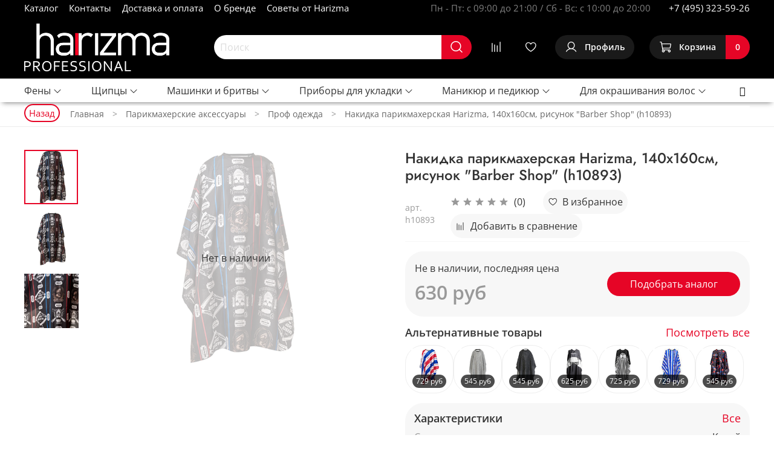

--- FILE ---
content_type: text/html; charset=utf-8
request_url: https://harizma-professional.ru/product/nakidka-parikmaherskaya-140h160sm-barber-shop-harizma-h10893
body_size: 81988
content:
<!DOCTYPE html>
<html
  style="
    --color-btn-bg:#e60526;
--color-btn-bg-is-dark:true;
--bg:#FFFFFF;
--bg-is-dark:false;

--color-text: var(--color-text-dark);
--color-text-minor-shade: var(--color-text-dark-minor-shade);
--color-text-major-shade: var(--color-text-dark-major-shade);
--color-text-half-shade: var(--color-text-dark-half-shade);

--color-notice-warning-is-dark:false;
--color-notice-success-is-dark:false;
--color-notice-error-is-dark:false;
--color-notice-info-is-dark:false;
--color-form-controls-bg:var(--bg);
--color-form-controls-bg-disabled:var(--bg-minor-shade);
--color-form-controls-border-color:var(--bg-half-shade);
--color-form-controls-color:var(--color-text);
--is-editor:false;


  "
  >
  <head><link media='print' onload='this.media="all"' rel='stylesheet' type='text/css' href='/served_assets/public/jquery.modal-0c2631717f4ce8fa97b5d04757d294c2bf695df1d558678306d782f4bf7b4773.css'><meta data-config="{&quot;product_id&quot;:283105934}" name="page-config" content="" /><meta data-config="{&quot;money_with_currency_format&quot;:{&quot;delimiter&quot;:&quot;&quot;,&quot;separator&quot;:&quot;.&quot;,&quot;format&quot;:&quot;%n %u&quot;,&quot;unit&quot;:&quot;руб&quot;,&quot;show_price_without_cents&quot;:1},&quot;currency_code&quot;:&quot;RUR&quot;,&quot;currency_iso_code&quot;:&quot;RUB&quot;,&quot;default_currency&quot;:{&quot;title&quot;:&quot;Российский рубль&quot;,&quot;code&quot;:&quot;RUR&quot;,&quot;rate&quot;:1.0,&quot;format_string&quot;:&quot;%n %u&quot;,&quot;unit&quot;:&quot;руб&quot;,&quot;price_separator&quot;:&quot;&quot;,&quot;is_default&quot;:true,&quot;price_delimiter&quot;:&quot;&quot;,&quot;show_price_with_delimiter&quot;:false,&quot;show_price_without_cents&quot;:true},&quot;facebook&quot;:{&quot;pixelActive&quot;:false,&quot;currency_code&quot;:&quot;RUB&quot;,&quot;use_variants&quot;:null},&quot;vk&quot;:{&quot;pixel_active&quot;:null,&quot;price_list_id&quot;:null},&quot;new_ya_metrika&quot;:true,&quot;ecommerce_data_container&quot;:&quot;dataLayer&quot;,&quot;common_js_version&quot;:null,&quot;vue_ui_version&quot;:null,&quot;feedback_captcha_enabled&quot;:&quot;1&quot;,&quot;account_id&quot;:415731,&quot;hide_items_out_of_stock&quot;:true,&quot;forbid_order_over_existing&quot;:true,&quot;minimum_items_price&quot;:6000,&quot;enable_comparison&quot;:true,&quot;locale&quot;:&quot;ru&quot;,&quot;client_group&quot;:null,&quot;consent_to_personal_data&quot;:{&quot;active&quot;:true,&quot;obligatory&quot;:true,&quot;description&quot;:&quot;\u003cp\u003e\u003ca href=\&quot;/page/oferta\&quot;\u003eвы соглашаетесь с условиями обработки персональных данных и правилами возврата товара\u003c/a\u003e.\u003c/p\u003e&quot;},&quot;recaptcha_key&quot;:&quot;6LfXhUEmAAAAAOGNQm5_a2Ach-HWlFKD3Sq7vfFj&quot;,&quot;recaptcha_key_v3&quot;:&quot;6LcZi0EmAAAAAPNov8uGBKSHCvBArp9oO15qAhXa&quot;,&quot;yandex_captcha_key&quot;:&quot;ysc1_ec1ApqrRlTZTXotpTnO8PmXe2ISPHxsd9MO3y0rye822b9d2&quot;,&quot;checkout_float_order_content_block&quot;:false,&quot;available_products_characteristics_ids&quot;:null,&quot;sber_id_app_id&quot;:&quot;5b5a3c11-72e5-4871-8649-4cdbab3ba9a4&quot;,&quot;theme_generation&quot;:4,&quot;quick_checkout_captcha_enabled&quot;:false,&quot;max_order_lines_count&quot;:500,&quot;sber_bnpl_min_amount&quot;:1000,&quot;sber_bnpl_max_amount&quot;:150000,&quot;counter_settings&quot;:{&quot;data_layer_name&quot;:&quot;dataLayer&quot;,&quot;new_counters_setup&quot;:false,&quot;add_to_cart_event&quot;:true,&quot;remove_from_cart_event&quot;:true,&quot;add_to_wishlist_event&quot;:true},&quot;site_setting&quot;:{&quot;show_cart_button&quot;:true,&quot;show_service_button&quot;:false,&quot;show_marketplace_button&quot;:false,&quot;show_quick_checkout_button&quot;:true},&quot;warehouses&quot;:[],&quot;captcha_type&quot;:&quot;google&quot;,&quot;human_readable_urls&quot;:false}" name="shop-config" content="" /><meta name='js-evnvironment' content='production' /><meta name='default-locale' content='ru' /><meta name='insales-redefined-api-methods' content="[]" /><script type="text/javascript" src="https://static.insales-cdn.com/assets/static-versioned/v3.72/static/libs/lodash/4.17.21/lodash.min.js"></script>
<!--InsalesCounter -->
<script type="text/javascript">
(function() {
  if (typeof window.__insalesCounterId !== 'undefined') {
    return;
  }

  try {
    Object.defineProperty(window, '__insalesCounterId', {
      value: 415731,
      writable: true,
      configurable: true
    });
  } catch (e) {
    console.error('InsalesCounter: Failed to define property, using fallback:', e);
    window.__insalesCounterId = 415731;
  }

  if (typeof window.__insalesCounterId === 'undefined') {
    console.error('InsalesCounter: Failed to set counter ID');
    return;
  }

  let script = document.createElement('script');
  script.async = true;
  script.src = '/javascripts/insales_counter.js?7';
  let firstScript = document.getElementsByTagName('script')[0];
  firstScript.parentNode.insertBefore(script, firstScript);
})();
</script>
<!-- /InsalesCounter -->

    <!-- meta -->
<meta charset="UTF-8" /><title>Накидка парикмахерская Harizma, 140х160см, рисунок "Barber Shop" (h10893) - купить с доставкой на сайте harizma-professional.ru</title><meta name="description" content="Накидка парикмахерская Harizma, 140х160см, рисунок 'Barber Shop' (h10893) в официальном интернет-магазине Harizma Professional. ✔ Фото, характеристики, отзывы. ✔ Оперативная доставка во все регионы России.">
<meta data-config="{&quot;static-versioned&quot;: &quot;1.38&quot;}" name="theme-meta-data" content="">
<!-- indexing-->

<meta name="robots" content="index,follow" />


<meta http-equiv="X-UA-Compatible" content="IE=edge,chrome=1" />
<meta name="viewport" content="width=device-width, initial-scale=1.0" />
<meta name="SKYPE_TOOLBAR" content="SKYPE_TOOLBAR_PARSER_COMPATIBLE" />
<meta name="format-detection" content="telephone=no">

<!-- canonical url--><link rel="canonical" href="https://harizma-professional.ru/product/nakidka-parikmaherskaya-140h160sm-barber-shop-harizma-h10893"/>


<!-- rss feed-->
    <meta property="og:title" content="Накидка парикмахерская Harizma, 140х160см, рисунок &quot;Barber Shop&quot; (h10893)">
    <meta property="og:type" content="website">
    <meta property="og:url" content="https://harizma-professional.ru/product/nakidka-parikmaherskaya-140h160sm-barber-shop-harizma-h10893">

    
      <meta property="og:image" content="https://static.insales-cdn.com/images/products/1/3141/526109765/h10893-harizma.jpg">
    




<!-- icons-->
<link rel="icon" type="image/png" sizes="16x16" href="https://static.insales-cdn.com/assets/1/1769/1722089/1767088189/favicon.png" /><style media="screen">
  @supports (content-visibility: hidden) {
    body:not(.settings_loaded) .page_layout {
      content-visibility: hidden;
    }
  }
  @supports not (content-visibility: hidden) {
    body:not(.settings_loaded) .page_layout {
      visibility: hidden;
    }
  }
</style>
<style>
  .settings_loaded .preloader {
  	display: none;
  }
  .preloader {
  position: fixed;
  top: 0;
  left: 0;
  width: 100%;
  height: 100%;
  z-index: 9999999999999;
  background: var(--bg);
  opacity: 1;
  visibility: visible;
  -webkit-transition: 0.2s all;
  -moz-transition: 0.2s all;
  -ms-transition: 0.2s all;
  -o-transition: 0.2s all;
  transition: 0.2s all;
      align-items: center;
  justify-content: center;
  display: flex;
  }
  .lds-ellipsis {
  display: inline-block;
  position: relative;
  width: 80px;
  height: 80px;
    opacity: 0.5;
}
.lds-ellipsis div {
  position: absolute;
  top: 33px;
  width: 13px;
  height: 13px;
  border-radius: 50%;
  background: #ddd;
  animation-timing-function: cubic-bezier(0, 1, 1, 0);
}
.lds-ellipsis div:nth-child(1) {
  left: 8px;
  animation: lds-ellipsis1 0.6s infinite;
}
.lds-ellipsis div:nth-child(2) {
  left: 8px;
  animation: lds-ellipsis2 0.6s infinite;
}
.lds-ellipsis div:nth-child(3) {
  left: 32px;
  animation: lds-ellipsis2 0.6s infinite;
}
.lds-ellipsis div:nth-child(4) {
  left: 56px;
  animation: lds-ellipsis3 0.6s infinite;
}
@keyframes lds-ellipsis1 {
  0% {
    transform: scale(0);
  }
  100% {
    transform: scale(1);
  }
}
@keyframes lds-ellipsis3 {
  0% {
    transform: scale(1);
  }
  100% {
    transform: scale(0);
  }
}
@keyframes lds-ellipsis2 {
  0% {
    transform: translate(0, 0);
  }
  100% {
    transform: translate(24px, 0);
  }
}
</style>

  <meta name='product-id' content='283105934' />
</head>
  <body data-multi-lang="false" data-theme-template="product" data-sidebar-type="sticky" data-sidebar-position="left">
    <div class="preloader">
      <div class="lds-ellipsis"><div></div><div></div><div></div><div></div></div>
    </div>
    <noscript>
<div class="njs-alert-overlay">
  <div class="njs-alert-wrapper">
    <div class="njs-alert">
      <p></p>
    </div>
  </div>
</div>
</noscript>

    <div class="page_layout page_layout-clear ">
      <header>
      
        <div
  class="layout widget-type_widget_v4_header_2_28de09c0e60d57a7f66ac451f6bdd3b5"
  style="--logo-img:'https://static.insales-cdn.com/files/1/7906/19431138/original/Logo_harizmaPROFESSIONAL_white_0adab2c560461a77173f46028b9f604d.png'; --logo-max-width:180px; --hide-catalog:true; --bage-bg:#1B2738; --bage-bg-is-dark:true; --bage-bg-minor-shade:#283b54; --bage-bg-minor-shade-is-dark:true; --bage-bg-major-shade:#364f71; --bage-bg-major-shade-is-dark:true; --bage-bg-half-shade:#6e8eb9; --bage-bg-half-shade-is-dark:true; --hide-top-panel:false; --hide-language:false; --hide-compare:false; --hide-personal:false; --bg:#000000; --bg-is-dark:true; --bg-minor-shade:#1a1a1a; --bg-minor-shade-is-dark:true; --bg-major-shade:#333333; --bg-major-shade-is-dark:true; --bg-half-shade:#808080; --bg-half-shade-is-dark:true; --header-wide-bg:true; --header-top-pt:0vw; --header-top-pb:0.5vw; --header-main-pt:0vw; --header-main-pb:0.5vw; --header-wide-content:false; --hide-desktop:false; --hide-mobile:true;"
  data-widget-drop-item-id="34378549"
  
  >
  <div class="layout__content">
    




<div class="header header_no-languages">
  <div class="header__mobile-head">
    <div class="header__mobile-head-content">
      <button type="button" class="button button_size-l header__hide-mobile-menu-btn js-hide-mobile-menu">
        <span class="icon icon-times"></span>
      </button>

      
    </div>
  </div>

  <div class="header__content">
    <div class="header-part-top">
      <div class="header-part-top__inner">
        <div class="header__area-menu">
          <ul class="header__menu js-cut-list" data-navigation data-menu-handle="main-menu">
            
              <li class="header__menu-item" data-navigation-item data-menu-item-id="17495845">
                <div class="header__menu-controls">
                  <a href="/collection/all" class="header__menu-link" data-navigation-link="/collection/all">
                    Каталог
                  </a>
                </div>
              </li>
            
              <li class="header__menu-item" data-navigation-item data-menu-item-id="6906190">
                <div class="header__menu-controls">
                  <a href="/page/contacts" class="header__menu-link" data-navigation-link="/page/contacts">
                    Контакты
                  </a>
                </div>
              </li>
            
              <li class="header__menu-item" data-navigation-item data-menu-item-id="3727876">
                <div class="header__menu-controls">
                  <a href="/page/delivery" class="header__menu-link" data-navigation-link="/page/delivery">
                    Доставка и оплата
                  </a>
                </div>
              </li>
            
              <li class="header__menu-item" data-navigation-item data-menu-item-id="3727883">
                <div class="header__menu-controls">
                  <a href="/page/about-us" class="header__menu-link" data-navigation-link="/page/about-us">
                    О бренде
                  </a>
                </div>
              </li>
            
              <li class="header__menu-item" data-navigation-item data-menu-item-id="8238811">
                <div class="header__menu-controls">
                  <a href="/blogs/blog" class="header__menu-link" data-navigation-link="/blogs/blog">
                    Советы от Harizma
                  </a>
                </div>
              </li>
            
          </ul>
        </div>

        <div class="header__area-text">
          
          <div class="header__work-time">Пн - Пт: с 09:00 до 21:00 / Сб - Вс: с 10:00 до 20:00</div>
          
        </div>

        <div class="header__area-contacts">
          
  
    <div class="header__phone">
      <a class="header__phone-value" href="tel:+74953235926">+7 (495) 323-59-26</a>
    </div>
  
  

        </div>

        
      </div>
    </div>

    <div class="header-part-main">
      

    </div>
  </div>
</div>

<div class="header-mobile-panel">
  <div class="header-mobile-panel__content">
    <button type="button" class="button button_size-l header-mobile-panel__show-menu-btn js-show-mobile-menu">
      <span class="icon icon-bars"></span>
    </button>

    <div class="header-mobile-panel__logo">
      

  
    <a href=" / " class="header__logo">
      <img src="https://static.insales-cdn.com/files/1/7906/19431138/original/Logo_harizmaPROFESSIONAL_white_0adab2c560461a77173f46028b9f604d.png" alt="harizma professional" title="harizma professional" />
    </a>
  


    </div>

    <div class="header-mobile-panel__controls">
      <a href="/cart_items" class="header__control-btn header__mobile-cart">
        <span class="icon icon-cart">
          <span class="header__control-bage" data-cart-positions-count></span>
        </span>
      </a>
    </div>
  </div>
</div>

  </div>
</div>

      
        <div
  class="layout widget-type_widget_v4_header_6_77867dd74959c9ddccd9a363ab81a5ee"
  style="--menu-grid-list-min-width:190px; --menu-grid-list-row-gap:3rem; --menu-grid-list-column-gap:3rem; --subcollections-items-limit:10; --menu-img-ratio:1.5; --hide-menu-photo:true; --logo-img:'https://static.insales-cdn.com/files/1/533/19431957/original/Logo_harizmaPROFESSIONAL_white_09091a8f0a586130edda284d8821ccb0.png'; --logo-max-width:240px; --hide-language:false; --hide-compare:false; --hide-personal:false; --bg:#000000; --bg-is-dark:true; --bg-minor-shade:#1a1a1a; --bg-minor-shade-is-dark:true; --bg-major-shade:#333333; --bg-major-shade-is-dark:true; --bg-half-shade:#808080; --bg-half-shade-is-dark:true; --header-wide-bg:true; --header-top-pt:0.5vw; --header-top-pb:1vw; --header-main-pt:1vw; --header-main-pb:1vw; --header-wide-content:false; --hide-desktop:false; --hide-mobile:false;"
  data-widget-drop-item-id="34421143"
  
  >
  <div class="layout__content">
    




<div class="header header_no-languages">
  <div class="header__mobile-head">
    <div class="header__mobile-head-content">
      <button type="button" class="button button_size-l header__hide-mobile-menu-btn js-hide-mobile-menu">
          <span class="icon icon-times"></span>
      </button>

      
    </div>
  </div>

  <div class="header__content">
    <div class="header-part-main">
      <div class="header-part-main__inner">
        <div class="header__area-logo">
          

  
  
  
  
    <a href=" / " class="header__logo">
      <img src="https://static.insales-cdn.com/files/1/533/19431957/original/Logo_harizmaPROFESSIONAL_white_09091a8f0a586130edda284d8821ccb0.png" alt="harizma professional" title="harizma professional" />
    </a>
  


        </div>
        
<!-- Скрыть кнопку каталог-->
        <div class="header__area-catalog">
          <button type="button" class="button button_size-m header__show-collection-btn js-show-header-collections">
            <span class="icon icon-bars _show"></span>
            <span class="icon icon-times _hide"></span>
            Каталог
          </button>
        </div>

        
        <div class="header__area-search">
          <div class="header__search">
            <form action="/search" method="get" class="header__search-form">
              <input type="text" autocomplete="off" class="form-control form-control_size-m header__search-field" name="q" value="" placeholder="Поиск" />
              <button type="submit" class="button button_size-m header__search-btn">
                <span class="icon icon-search"></span>
              </button>
              <input type="hidden" name="lang" value="ru">
            </form>
            <button type="button" class="button button_size-m header__search-mobile-btn js-show-mobile-search">
                <span class="icon icon-search _show"></span>
              <span class="icon icon-times _hide"></span>
              </button>
            </div>
        </div>
       

        <div class="header__area-controls">
                  
            <a href="/compares" class="header__control-btn header__compare" data-compare-counter-btn>
              <span class="icon icon-compare">
                <span class="header__control-bage compare-empty" data-compare-counter></span>
              </span>
            </a>
          

          
            <a href="/favorites" class="header__control-btn header__favorite">
              <span class="icon icon-favorites">
                <span class="header__control-bage favorites-empty" data-ui-favorites-counter></span>
              </span>
            </a>
          
          
          
            <a href="/client_account/orders" class="button button_size-m header__control-btn header__cabinet">
              <span class="icon icon-user"></span>
              <span class="header__control-text" >Профиль</span>
            </a>
          

          <a href="/cart_items" class="button button_size-m header__control-btn header__cart">
            <span class="icon icon-cart">
            </span>
            <span class="header__control-text" >Корзина</span>
            <span class="header__control-bage-cart" data-cart-positions-count></span>
          </a>
        </div>


        
        

        

        <div class="header__collections">
          <div class="header__collections-content">
            <div class="header__collections-head">Каталог</div>

            
            <ul class="grid-list header__collections-menu" data-navigation data-subcollections-items-limit=10>
              
              
                

                <li class="header__collections-item is-level-1" data-navigation-item>
                  

                  <div class="header__collections-controls">
                    <a href="/collection/feny" class="header__collections-link" data-navigation-link="/collection/feny" >
                      Фены
                    </a>

                    
                      <button class="header__collections-show-submenu-btn js-show-mobile-submenu" type="button">
                        <span class="icon icon-angle-down"></span>
                      </button>
                    
                  </div>

                  
                    <ul class="header__collections-submenu" data-navigation-submenu>
                      
                        <li class="header__collections-item " data-navigation-item>
                          <div class="header__collections-controls">
                            <a href="/collection/fen-schetki" class="header__collections-link" data-navigation-link="/collection/fen-schetki" >
                              Фен-щетки
                            </a>
                          </div>
                        </li>
                      
                        <li class="header__collections-item " data-navigation-item>
                          <div class="header__collections-controls">
                            <a href="/collection/derzhatel-dlya-fenov" class="header__collections-link" data-navigation-link="/collection/derzhatel-dlya-fenov" >
                              Диффузоры и аксессуары
                            </a>
                          </div>
                        </li>
                      
                    </ul>
                    <div class="header__collections-show-more ">
                      <span class="button-link header__collections-show-more-link js-show-more-subcollections">
                        <span class="header__collections-show-more-text-show">Показать все</span>
                        <span class="header__collections-show-more-text-hide">Скрыть</span>
                        <span class="icon icon-angle-down"></span>
                      </span>
                    </div>
                  
                </li>
              
                

                <li class="header__collections-item is-level-1" data-navigation-item>
                  

                  <div class="header__collections-controls">
                    <a href="/collection/schiptsy" class="header__collections-link" data-navigation-link="/collection/schiptsy" >
                      Щипцы
                    </a>

                    
                      <button class="header__collections-show-submenu-btn js-show-mobile-submenu" type="button">
                        <span class="icon icon-angle-down"></span>
                      </button>
                    
                  </div>

                  
                    <ul class="header__collections-submenu" data-navigation-submenu>
                      
                        <li class="header__collections-item " data-navigation-item>
                          <div class="header__collections-controls">
                            <a href="/collection/ployki" class="header__collections-link" data-navigation-link="/collection/ployki" >
                              Плойки
                            </a>
                          </div>
                        </li>
                      
                        <li class="header__collections-item " data-navigation-item>
                          <div class="header__collections-controls">
                            <a href="/collection/vypryamiteli" class="header__collections-link" data-navigation-link="/collection/vypryamiteli" >
                              Выпрямители
                            </a>
                          </div>
                        </li>
                      
                        <li class="header__collections-item " data-navigation-item>
                          <div class="header__collections-controls">
                            <a href="/collection/schiptsy-gofre" class="header__collections-link" data-navigation-link="/collection/schiptsy-gofre" >
                              Щипцы-гофре
                            </a>
                          </div>
                        </li>
                      
                    </ul>
                    <div class="header__collections-show-more ">
                      <span class="button-link header__collections-show-more-link js-show-more-subcollections">
                        <span class="header__collections-show-more-text-show">Показать все</span>
                        <span class="header__collections-show-more-text-hide">Скрыть</span>
                        <span class="icon icon-angle-down"></span>
                      </span>
                    </div>
                  
                </li>
              
                

                <li class="header__collections-item is-level-1" data-navigation-item>
                  

                  <div class="header__collections-controls">
                    <a href="/collection/mashinki-dlya-strizhki" class="header__collections-link" data-navigation-link="/collection/mashinki-dlya-strizhki" >
                      Машинки и бритвы
                    </a>

                    
                      <button class="header__collections-show-submenu-btn js-show-mobile-submenu" type="button">
                        <span class="icon icon-angle-down"></span>
                      </button>
                    
                  </div>

                  
                    <ul class="header__collections-submenu" data-navigation-submenu>
                      
                        <li class="header__collections-item " data-navigation-item>
                          <div class="header__collections-controls">
                            <a href="/collection/mashinki" class="header__collections-link" data-navigation-link="/collection/mashinki" >
                              Машинки
                            </a>
                          </div>
                        </li>
                      
                        <li class="header__collections-item " data-navigation-item>
                          <div class="header__collections-controls">
                            <a href="/collection/trimmery" class="header__collections-link" data-navigation-link="/collection/trimmery" >
                              Триммеры
                            </a>
                          </div>
                        </li>
                      
                        <li class="header__collections-item " data-navigation-item>
                          <div class="header__collections-controls">
                            <a href="/collection/sheyvery" class="header__collections-link" data-navigation-link="/collection/sheyvery" >
                              Шейверы
                            </a>
                          </div>
                        </li>
                      
                        <li class="header__collections-item " data-navigation-item>
                          <div class="header__collections-controls">
                            <a href="/collection/nozhi-i-nasadki" class="header__collections-link" data-navigation-link="/collection/nozhi-i-nasadki" >
                              Ножи и насадки
                            </a>
                          </div>
                        </li>
                      
                    </ul>
                    <div class="header__collections-show-more ">
                      <span class="button-link header__collections-show-more-link js-show-more-subcollections">
                        <span class="header__collections-show-more-text-show">Показать все</span>
                        <span class="header__collections-show-more-text-hide">Скрыть</span>
                        <span class="icon icon-angle-down"></span>
                      </span>
                    </div>
                  
                </li>
              
                

                <li class="header__collections-item is-level-1" data-navigation-item>
                  

                  <div class="header__collections-controls">
                    <a href="/collection/pribory-dlya-ukladki" class="header__collections-link" data-navigation-link="/collection/pribory-dlya-ukladki" >
                      Приборы для укладки
                    </a>

                    
                      <button class="header__collections-show-submenu-btn js-show-mobile-submenu" type="button">
                        <span class="icon icon-angle-down"></span>
                      </button>
                    
                  </div>

                  
                    <ul class="header__collections-submenu" data-navigation-submenu>
                      
                        <li class="header__collections-item " data-navigation-item>
                          <div class="header__collections-controls">
                            <a href="/collection/schetki" class="header__collections-link" data-navigation-link="/collection/schetki" >
                              Щетки для волос
                            </a>
                          </div>
                        </li>
                      
                        <li class="header__collections-item " data-navigation-item>
                          <div class="header__collections-controls">
                            <a href="/collection/termobrashingi" class="header__collections-link" data-navigation-link="/collection/termobrashingi" >
                              Термобрашинги
                            </a>
                          </div>
                        </li>
                      
                        <li class="header__collections-item " data-navigation-item>
                          <div class="header__collections-controls">
                            <a href="/collection/rascheski" class="header__collections-link" data-navigation-link="/collection/rascheski" >
                              Расчески
                            </a>
                          </div>
                        </li>
                      
                        <li class="header__collections-item " data-navigation-item>
                          <div class="header__collections-controls">
                            <a href="/collection/termobigudi" class="header__collections-link" data-navigation-link="/collection/termobigudi" >
                              Термобигуди
                            </a>
                          </div>
                        </li>
                      
                        <li class="header__collections-item " data-navigation-item>
                          <div class="header__collections-controls">
                            <a href="/collection/shpilki-i-nevidimki" class="header__collections-link" data-navigation-link="/collection/shpilki-i-nevidimki" >
                              Шпильки и Невидимки
                            </a>
                          </div>
                        </li>
                      
                        <li class="header__collections-item " data-navigation-item>
                          <div class="header__collections-controls">
                            <a href="/collection/podkladki-dlya-volos" class="header__collections-link" data-navigation-link="/collection/podkladki-dlya-volos" >
                              Подкладки для волос
                            </a>
                          </div>
                        </li>
                      
                    </ul>
                    <div class="header__collections-show-more ">
                      <span class="button-link header__collections-show-more-link js-show-more-subcollections">
                        <span class="header__collections-show-more-text-show">Показать все</span>
                        <span class="header__collections-show-more-text-hide">Скрыть</span>
                        <span class="icon icon-angle-down"></span>
                      </span>
                    </div>
                  
                </li>
              
                

                <li class="header__collections-item is-level-1" data-navigation-item>
                  

                  <div class="header__collections-controls">
                    <a href="/collection/manikyur-i-pedikyur" class="header__collections-link" data-navigation-link="/collection/manikyur-i-pedikyur" >
                      Маникюр и педикюр
                    </a>

                    
                      <button class="header__collections-show-submenu-btn js-show-mobile-submenu" type="button">
                        <span class="icon icon-angle-down"></span>
                      </button>
                    
                  </div>

                  
                    <ul class="header__collections-submenu" data-navigation-submenu>
                      
                        <li class="header__collections-item " data-navigation-item>
                          <div class="header__collections-controls">
                            <a href="/collection/manikyurnyy-instrument" class="header__collections-link" data-navigation-link="/collection/manikyurnyy-instrument" >
                              Маникюрный инструмент
                            </a>
                          </div>
                        </li>
                      
                        <li class="header__collections-item " data-navigation-item>
                          <div class="header__collections-controls">
                            <a href="/collection/manikyurnye-lampy" class="header__collections-link" data-navigation-link="/collection/manikyurnye-lampy" >
                              Маникюрные лампы
                            </a>
                          </div>
                        </li>
                      
                        <li class="header__collections-item " data-navigation-item>
                          <div class="header__collections-controls">
                            <a href="/collection/nastolnye-lampy-dlya-manikyura" class="header__collections-link" data-navigation-link="/collection/nastolnye-lampy-dlya-manikyura" >
                              Настольные лампы для маникюра
                            </a>
                          </div>
                        </li>
                      
                    </ul>
                    <div class="header__collections-show-more ">
                      <span class="button-link header__collections-show-more-link js-show-more-subcollections">
                        <span class="header__collections-show-more-text-show">Показать все</span>
                        <span class="header__collections-show-more-text-hide">Скрыть</span>
                        <span class="icon icon-angle-down"></span>
                      </span>
                    </div>
                  
                </li>
              
                

                <li class="header__collections-item is-level-1" data-navigation-item>
                  

                  <div class="header__collections-controls">
                    <a href="/collection/dlya-okraski-volos" class="header__collections-link" data-navigation-link="/collection/dlya-okraski-volos" >
                      Для окрашивания волос
                    </a>

                    
                      <button class="header__collections-show-submenu-btn js-show-mobile-submenu" type="button">
                        <span class="icon icon-angle-down"></span>
                      </button>
                    
                  </div>

                  
                    <ul class="header__collections-submenu" data-navigation-submenu>
                      
                        <li class="header__collections-item " data-navigation-item>
                          <div class="header__collections-controls">
                            <a href="/collection/kisti-dlya-okraski-volos" class="header__collections-link" data-navigation-link="/collection/kisti-dlya-okraski-volos" >
                              Кисти для окраски волос
                            </a>
                          </div>
                        </li>
                      
                        <li class="header__collections-item " data-navigation-item>
                          <div class="header__collections-controls">
                            <a href="/collection/chashi-dlya-kraski" class="header__collections-link" data-navigation-link="/collection/chashi-dlya-kraski" >
                              Чаши для краски
                            </a>
                          </div>
                        </li>
                      
                        <li class="header__collections-item " data-navigation-item>
                          <div class="header__collections-controls">
                            <a href="/collection/koklyushki-dlya-himicheskoy-zavivki" class="header__collections-link" data-navigation-link="/collection/koklyushki-dlya-himicheskoy-zavivki" >
                              Коклюшки для химической завивки
                            </a>
                          </div>
                        </li>
                      
                        <li class="header__collections-item " data-navigation-item>
                          <div class="header__collections-controls">
                            <a href="/collection/perchatki" class="header__collections-link" data-navigation-link="/collection/perchatki" >
                              Перчатки
                            </a>
                          </div>
                        </li>
                      
                    </ul>
                    <div class="header__collections-show-more ">
                      <span class="button-link header__collections-show-more-link js-show-more-subcollections">
                        <span class="header__collections-show-more-text-show">Показать все</span>
                        <span class="header__collections-show-more-text-hide">Скрыть</span>
                        <span class="icon icon-angle-down"></span>
                      </span>
                    </div>
                  
                </li>
              
                

                <li class="header__collections-item is-level-1" data-navigation-item>
                  

                  <div class="header__collections-controls">
                    <a href="/collection/aksessuary-i-rash-mater" class="header__collections-link" data-navigation-link="/collection/aksessuary-i-rash-mater" >
                      Парикмахерские аксессуары
                    </a>

                    
                      <button class="header__collections-show-submenu-btn js-show-mobile-submenu" type="button">
                        <span class="icon icon-angle-down"></span>
                      </button>
                    
                  </div>

                  
                    <ul class="header__collections-submenu" data-navigation-submenu>
                      
                        <li class="header__collections-item " data-navigation-item>
                          <div class="header__collections-controls">
                            <a href="/collection/prof-odezhda" class="header__collections-link" data-navigation-link="/collection/prof-odezhda" >
                              Проф одежда
                            </a>
                          </div>
                        </li>
                      
                        <li class="header__collections-item " data-navigation-item>
                          <div class="header__collections-controls">
                            <a href="/collection/zazhimy" class="header__collections-link" data-navigation-link="/collection/zazhimy" >
                              Зажимы
                            </a>
                          </div>
                        </li>
                      
                        <li class="header__collections-item " data-navigation-item>
                          <div class="header__collections-controls">
                            <a href="/collection/lampy-lupy-kosmetologicheskie" class="header__collections-link" data-navigation-link="/collection/lampy-lupy-kosmetologicheskie" >
                              Лампы-лупы косметологические
                            </a>
                          </div>
                        </li>
                      
                        <li class="header__collections-item " data-navigation-item>
                          <div class="header__collections-controls">
                            <a href="/collection/elektronnye-vesy" class="header__collections-link" data-navigation-link="/collection/elektronnye-vesy" >
                              Электронные весы
                            </a>
                          </div>
                        </li>
                      
                        <li class="header__collections-item " data-navigation-item>
                          <div class="header__collections-controls">
                            <a href="/collection/sumki-keysy" class="header__collections-link" data-navigation-link="/collection/sumki-keysy" >
                              Сумки, кейсы
                            </a>
                          </div>
                        </li>
                      
                        <li class="header__collections-item " data-navigation-item>
                          <div class="header__collections-controls">
                            <a href="/collection/bakteritsidnye-kamery" class="header__collections-link" data-navigation-link="/collection/bakteritsidnye-kamery" >
                              Стерилизаторы Harizma
                            </a>
                          </div>
                        </li>
                      
                        <li class="header__collections-item " data-navigation-item>
                          <div class="header__collections-controls">
                            <a href="/collection/raspyliteli-dlya-vody" class="header__collections-link" data-navigation-link="/collection/raspyliteli-dlya-vody" >
                              Распылители для воды
                            </a>
                          </div>
                        </li>
                      
                        <li class="header__collections-item " data-navigation-item>
                          <div class="header__collections-controls">
                            <a href="/collection/shtativ" class="header__collections-link" data-navigation-link="/collection/shtativ" >
                              Штативы
                            </a>
                          </div>
                        </li>
                      
                    </ul>
                    <div class="header__collections-show-more ">
                      <span class="button-link header__collections-show-more-link js-show-more-subcollections">
                        <span class="header__collections-show-more-text-show">Показать все</span>
                        <span class="header__collections-show-more-text-hide">Скрыть</span>
                        <span class="icon icon-angle-down"></span>
                      </span>
                    </div>
                  
                </li>
              
                

                <li class="header__collections-item is-level-1" data-navigation-item>
                  

                  <div class="header__collections-controls">
                    <a href="/collection/prohair" class="header__collections-link" data-navigation-link="/collection/prohair" >
                      PROHAIR
                    </a>

                    
                      <button class="header__collections-show-submenu-btn js-show-mobile-submenu" type="button">
                        <span class="icon icon-angle-down"></span>
                      </button>
                    
                  </div>

                  
                    <ul class="header__collections-submenu" data-navigation-submenu>
                      
                        <li class="header__collections-item " data-navigation-item>
                          <div class="header__collections-controls">
                            <a href="/collection/shampuni" class="header__collections-link" data-navigation-link="/collection/shampuni" >
                              Шампуни
                            </a>
                          </div>
                        </li>
                      
                        <li class="header__collections-item " data-navigation-item>
                          <div class="header__collections-controls">
                            <a href="/collection/konditsionery" class="header__collections-link" data-navigation-link="/collection/konditsionery" >
                              Кондиционеры
                            </a>
                          </div>
                        </li>
                      
                        <li class="header__collections-item " data-navigation-item>
                          <div class="header__collections-controls">
                            <a href="/collection/maski" class="header__collections-link" data-navigation-link="/collection/maski" >
                              Маски
                            </a>
                          </div>
                        </li>
                      
                        <li class="header__collections-item " data-navigation-item>
                          <div class="header__collections-controls">
                            <a href="/collection/geli-dlya-dusha" class="header__collections-link" data-navigation-link="/collection/geli-dlya-dusha" >
                              Гели для душа
                            </a>
                          </div>
                        </li>
                      
                        <li class="header__collections-item " data-navigation-item>
                          <div class="header__collections-controls">
                            <a href="/collection/krasiteli" class="header__collections-link" data-navigation-link="/collection/krasiteli" >
                              Красители
                            </a>
                          </div>
                        </li>
                      
                        <li class="header__collections-item " data-navigation-item>
                          <div class="header__collections-controls">
                            <a href="/collection/katalog-1-26d87e" class="header__collections-link" data-navigation-link="/collection/katalog-1-26d87e" >
                              Окислители
                            </a>
                          </div>
                        </li>
                      
                    </ul>
                    <div class="header__collections-show-more ">
                      <span class="button-link header__collections-show-more-link js-show-more-subcollections">
                        <span class="header__collections-show-more-text-show">Показать все</span>
                        <span class="header__collections-show-more-text-hide">Скрыть</span>
                        <span class="icon icon-angle-down"></span>
                      </span>
                    </div>
                  
                </li>
              
              
            </ul>
          </div>
        </div>
      </div>
    </div>
        <div class="header-part-top">
      <!-- Белый отступ под шапкой -->
	  <div class="header-part-top__inner">
        <div class="header__area-menu">
          <ul class="header__menu js-cut-list" data-navigation data-navigation data-menu-handle="main-menu">
            
              <li class="header__menu-item" data-navigation-item data-menu-item-id="17495845">
                <div class="header__menu-controls">
                  <a href="/collection/all" class="header__menu-link" data-navigation-link="/collection/all">
                    Каталог
                  </a>
                </div>
              </li>
            
              <li class="header__menu-item" data-navigation-item data-menu-item-id="6906190">
                <div class="header__menu-controls">
                  <a href="/page/contacts" class="header__menu-link" data-navigation-link="/page/contacts">
                    Контакты
                  </a>
                </div>
              </li>
            
              <li class="header__menu-item" data-navigation-item data-menu-item-id="3727876">
                <div class="header__menu-controls">
                  <a href="/page/delivery" class="header__menu-link" data-navigation-link="/page/delivery">
                    Доставка и оплата
                  </a>
                </div>
              </li>
            
              <li class="header__menu-item" data-navigation-item data-menu-item-id="3727883">
                <div class="header__menu-controls">
                  <a href="/page/about-us" class="header__menu-link" data-navigation-link="/page/about-us">
                    О бренде
                  </a>
                </div>
              </li>
            
              <li class="header__menu-item" data-navigation-item data-menu-item-id="8238811">
                <div class="header__menu-controls">
                  <a href="/blogs/blog" class="header__menu-link" data-navigation-link="/blogs/blog">
                    Советы от Harizma
                  </a>
                </div>
              </li>
            
          </ul>
        </div>
        
        

        <div class="header__area-contacts">
          
  
    <div class="header__phone">
      <a class="header__phone-value" href="tel:+74951505642">+7 (495) 150-56-42</a>
    </div>
  
  

        </div>
      </div> 
    </div>
  </div>
</div>

<div class="header-mobile-panel">
  
  <!-- Телефон в шапке -->
  
  	<div class="header__area-contacts">
          
  
    <div class="header__phone">
      <a class="header__phone-value" href="tel:+74951505642">+7 (495) 150-56-42</a>
    </div>
  
  

       	 </div>
  
  <div class="header-mobile-panel__content">
    <button type="button" class="button button_size-l header-mobile-panel__show-menu-btn js-show-mobile-menu">
      <span class="icon icon-bars"></span>
    </button>

    <div class="header-mobile-panel__logo">
      

  
  
  
  
    <a href=" / " class="header__logo">
      <img src="https://static.insales-cdn.com/files/1/533/19431957/original/Logo_harizmaPROFESSIONAL_white_09091a8f0a586130edda284d8821ccb0.png" alt="harizma professional" title="harizma professional" />
    </a>
  


    </div>

    <div class="header-mobile-panel__controls">
      <a href="/cart_items" class="header__control-btn header__mobile-cart">
        <span class="icon icon-cart">
          <span class="header__control-bage" data-cart-positions-count></span>
        </span>
      </a>
    </div>
  </div>
</div>

<div class="header__collections-overlay"></div>


  </div>
</div>

      
        <div
  class="layout widget-type_widget_v4_header_2_49255edc08360acf764f7f43f308ccc2"
  style="--logo-img:'https://static.insales-cdn.com/fallback_files/1/1662/1662/original/logo_no_padd_3.svg'; --logo-max-width:180px; --hide-catalog:false; --bage-bg:#1B2738; --bage-bg-is-dark:true; --bage-bg-minor-shade:#283b54; --bage-bg-minor-shade-is-dark:true; --bage-bg-major-shade:#364f71; --bage-bg-major-shade-is-dark:true; --bage-bg-half-shade:#6e8eb9; --bage-bg-half-shade-is-dark:true; --hide-top-panel:false; --hide-language:false; --hide-compare:false; --hide-personal:false; --header-wide-bg:true; --header-top-pt:0vw; --header-top-pb:0.5vw; --header-main-pt:0vw; --header-main-pb:0.5vw; --header-wide-content:false; --hide-desktop:false; --hide-mobile:false;"
  data-widget-drop-item-id="34421359"
  
  >
  <div class="layout__content">
    
<div class="header header_no-languages">
  
  <div class="header__content">
    <div class="header-part-main">
      <div class="header-part-main__inner">

        <div class="header__area-collections">
          
          

          

          
          


          <ul class="header__collections js-cut-list-collections" data-navigation>
            
            
              
              
              

              
              

              
              

              
                

                

                <li class="header__collections-item" data-navigation-item>
                  <div class="header__collections-controls">
                    <a href="/collection/feny" class="header__collections-link  with-arrow" data-navigation-link="/collection/feny" >
                      Фены

                      
                        <span class="icon icon-angle-down"></span>
                      
                    </a>

                    
                      <button class="button button_size-s header__collections-show-submenu-btn js-show-touch-submenu" type="button">
                      <span class="icon icon-angle-down"></span>
                    </button>
                    
                  </div>

                  
                    <ul class="header__collections-submenu" data-navigation-submenu>
                      <div class="header__collections-submenu-content">
                  

                  

                  

                  
              
            
              
              
              

              
              

              
              

              
                

                

                <li class="header__collections-item" data-navigation-item>
                  <div class="header__collections-controls">
                    <a href="/collection/fen-schetki" class="header__collections-link " data-navigation-link="/collection/fen-schetki" >
                      Фен-щетки

                      
                    </a>

                    
                  </div>

                  

                  

                  
                    </li>
                  

                  
              
            
              
              
              

              
              

              
              

              
                

                

                <li class="header__collections-item" data-navigation-item>
                  <div class="header__collections-controls">
                    <a href="/collection/derzhatel-dlya-fenov" class="header__collections-link " data-navigation-link="/collection/derzhatel-dlya-fenov" >
                      Диффузоры и аксессуары

                      
                    </a>

                    
                  </div>

                  

                  

                  
                    </li>
                  

                  
              
            
              
              
              

              
              

              
              

              
                

                
                  
                    
            </div>
                    </ul>
                  

                  </li>
                

                <li class="header__collections-item" data-navigation-item>
                  <div class="header__collections-controls">
                    <a href="/collection/schiptsy" class="header__collections-link  with-arrow" data-navigation-link="/collection/schiptsy" >
                      Щипцы

                      
                        <span class="icon icon-angle-down"></span>
                      
                    </a>

                    
                      <button class="button button_size-s header__collections-show-submenu-btn js-show-touch-submenu" type="button">
                      <span class="icon icon-angle-down"></span>
                    </button>
                    
                  </div>

                  
                    <ul class="header__collections-submenu" data-navigation-submenu>
                      <div class="header__collections-submenu-content">
                  

                  

                  

                  
              
            
              
              
              

              
              

              
              

              
                

                

                <li class="header__collections-item" data-navigation-item>
                  <div class="header__collections-controls">
                    <a href="/collection/ployki" class="header__collections-link  with-arrow" data-navigation-link="/collection/ployki" >
                      Плойки

                      
                        <span class="icon icon-angle-down"></span>
                      
                    </a>

                    
                      <button class="button button_size-s header__collections-show-submenu-btn js-show-touch-submenu" type="button">
                      <span class="icon icon-angle-down"></span>
                    </button>
                    
                  </div>

                  
                    <ul class="header__collections-submenu" data-navigation-submenu>
                      <div class="header__collections-submenu-content">
                  

                  

                  

                  
              
            
              
              
              

              
              

              
              

              
                

                

                <li class="header__collections-item" data-navigation-item>
                  <div class="header__collections-controls">
                    <a href="/collection/klassicheskie-ployki" class="header__collections-link " data-navigation-link="/collection/klassicheskie-ployki" >
                      Классические плойки

                      
                    </a>

                    
                  </div>

                  

                  

                  
                    </li>
                  

                  
              
            
              
              
              

              
              

              
              

              
                

                

                <li class="header__collections-item" data-navigation-item>
                  <div class="header__collections-controls">
                    <a href="/collection/konusnye-ployki" class="header__collections-link " data-navigation-link="/collection/konusnye-ployki" >
                      Конусные плойки

                      
                    </a>

                    
                  </div>

                  

                  

                  
                    </li>
                  

                  
              
            
              
              
              

              
              

              
              

              
                

                
                  
                    
            </div>
                    </ul>
                  

                  </li>
                

                <li class="header__collections-item" data-navigation-item>
                  <div class="header__collections-controls">
                    <a href="/collection/vypryamiteli" class="header__collections-link " data-navigation-link="/collection/vypryamiteli" >
                      Выпрямители

                      
                    </a>

                    
                  </div>

                  

                  

                  
                    </li>
                  

                  
              
            
              
              
              

              
              

              
              

              
                

                

                <li class="header__collections-item" data-navigation-item>
                  <div class="header__collections-controls">
                    <a href="/collection/schiptsy-gofre" class="header__collections-link " data-navigation-link="/collection/schiptsy-gofre" >
                      Щипцы-гофре

                      
                    </a>

                    
                  </div>

                  

                  

                  
                    </li>
                  

                  
              
            
              
              
              

              
              

              
              

              
                

                
                  
                    
            </div>
                    </ul>
                  

                  </li>
                

                <li class="header__collections-item" data-navigation-item>
                  <div class="header__collections-controls">
                    <a href="/collection/mashinki-dlya-strizhki" class="header__collections-link  with-arrow" data-navigation-link="/collection/mashinki-dlya-strizhki" >
                      Машинки и бритвы

                      
                        <span class="icon icon-angle-down"></span>
                      
                    </a>

                    
                      <button class="button button_size-s header__collections-show-submenu-btn js-show-touch-submenu" type="button">
                      <span class="icon icon-angle-down"></span>
                    </button>
                    
                  </div>

                  
                    <ul class="header__collections-submenu" data-navigation-submenu>
                      <div class="header__collections-submenu-content">
                  

                  

                  

                  
              
            
              
              
              

              
              

              
              

              
                

                

                <li class="header__collections-item" data-navigation-item>
                  <div class="header__collections-controls">
                    <a href="/collection/mashinki" class="header__collections-link " data-navigation-link="/collection/mashinki" >
                      Машинки

                      
                    </a>

                    
                  </div>

                  

                  

                  
                    </li>
                  

                  
              
            
              
              
              

              
              

              
              

              
                

                

                <li class="header__collections-item" data-navigation-item>
                  <div class="header__collections-controls">
                    <a href="/collection/trimmery" class="header__collections-link " data-navigation-link="/collection/trimmery" >
                      Триммеры

                      
                    </a>

                    
                  </div>

                  

                  

                  
                    </li>
                  

                  
              
            
              
              
              

              
              

              
              

              
                

                

                <li class="header__collections-item" data-navigation-item>
                  <div class="header__collections-controls">
                    <a href="/collection/sheyvery" class="header__collections-link " data-navigation-link="/collection/sheyvery" >
                      Шейверы

                      
                    </a>

                    
                  </div>

                  

                  

                  
                    </li>
                  

                  
              
            
              
              
              

              
              

              
              

              
                

                

                <li class="header__collections-item" data-navigation-item>
                  <div class="header__collections-controls">
                    <a href="/collection/nozhi-i-nasadki" class="header__collections-link " data-navigation-link="/collection/nozhi-i-nasadki" >
                      Ножи и насадки

                      
                    </a>

                    
                  </div>

                  

                  

                  
                    </li>
                  

                  
              
            
              
              
              

              
              

              
              

              
                

                
                  
                    
            </div>
                    </ul>
                  

                  </li>
                

                <li class="header__collections-item" data-navigation-item>
                  <div class="header__collections-controls">
                    <a href="/collection/pribory-dlya-ukladki" class="header__collections-link  with-arrow" data-navigation-link="/collection/pribory-dlya-ukladki" >
                      Приборы для укладки

                      
                        <span class="icon icon-angle-down"></span>
                      
                    </a>

                    
                      <button class="button button_size-s header__collections-show-submenu-btn js-show-touch-submenu" type="button">
                      <span class="icon icon-angle-down"></span>
                    </button>
                    
                  </div>

                  
                    <ul class="header__collections-submenu" data-navigation-submenu>
                      <div class="header__collections-submenu-content">
                  

                  

                  

                  
              
            
              
              
              

              
              

              
              

              
                

                

                <li class="header__collections-item" data-navigation-item>
                  <div class="header__collections-controls">
                    <a href="/collection/schetki" class="header__collections-link " data-navigation-link="/collection/schetki" >
                      Щетки для волос

                      
                    </a>

                    
                  </div>

                  

                  

                  
                    </li>
                  

                  
              
            
              
              
              

              
              

              
              

              
                

                

                <li class="header__collections-item" data-navigation-item>
                  <div class="header__collections-controls">
                    <a href="/collection/termobrashingi" class="header__collections-link " data-navigation-link="/collection/termobrashingi" >
                      Термобрашинги

                      
                    </a>

                    
                  </div>

                  

                  

                  
                    </li>
                  

                  
              
            
              
              
              

              
              

              
              

              
                

                

                <li class="header__collections-item" data-navigation-item>
                  <div class="header__collections-controls">
                    <a href="/collection/rascheski" class="header__collections-link " data-navigation-link="/collection/rascheski" >
                      Расчески

                      
                    </a>

                    
                  </div>

                  

                  

                  
                    </li>
                  

                  
              
            
              
              
              

              
              

              
              

              
                

                

                <li class="header__collections-item" data-navigation-item>
                  <div class="header__collections-controls">
                    <a href="/collection/termobigudi" class="header__collections-link " data-navigation-link="/collection/termobigudi" >
                      Термобигуди

                      
                    </a>

                    
                  </div>

                  

                  

                  
                    </li>
                  

                  
              
            
              
              
              

              
              

              
              

              
                

                

                <li class="header__collections-item" data-navigation-item>
                  <div class="header__collections-controls">
                    <a href="/collection/shpilki-i-nevidimki" class="header__collections-link " data-navigation-link="/collection/shpilki-i-nevidimki" >
                      Шпильки и Невидимки

                      
                    </a>

                    
                  </div>

                  

                  

                  
                    </li>
                  

                  
              
            
              
              
              

              
              

              
              

              
                

                

                <li class="header__collections-item" data-navigation-item>
                  <div class="header__collections-controls">
                    <a href="/collection/podkladki-dlya-volos" class="header__collections-link " data-navigation-link="/collection/podkladki-dlya-volos" >
                      Подкладки для волос

                      
                    </a>

                    
                  </div>

                  

                  

                  
                    </li>
                  

                  
              
            
              
              
              

              
              

              
              

              
                

                
                  
                    
            </div>
                    </ul>
                  

                  </li>
                

                <li class="header__collections-item" data-navigation-item>
                  <div class="header__collections-controls">
                    <a href="/collection/manikyur-i-pedikyur" class="header__collections-link  with-arrow" data-navigation-link="/collection/manikyur-i-pedikyur" >
                      Маникюр и педикюр

                      
                        <span class="icon icon-angle-down"></span>
                      
                    </a>

                    
                      <button class="button button_size-s header__collections-show-submenu-btn js-show-touch-submenu" type="button">
                      <span class="icon icon-angle-down"></span>
                    </button>
                    
                  </div>

                  
                    <ul class="header__collections-submenu" data-navigation-submenu>
                      <div class="header__collections-submenu-content">
                  

                  

                  

                  
              
            
              
              
              

              
              

              
              

              
                

                

                <li class="header__collections-item" data-navigation-item>
                  <div class="header__collections-controls">
                    <a href="/collection/manikyurnyy-instrument" class="header__collections-link " data-navigation-link="/collection/manikyurnyy-instrument" >
                      Маникюрный инструмент

                      
                    </a>

                    
                  </div>

                  

                  

                  
                    </li>
                  

                  
              
            
              
              
              

              
              

              
              

              
                

                

                <li class="header__collections-item" data-navigation-item>
                  <div class="header__collections-controls">
                    <a href="/collection/manikyurnye-lampy" class="header__collections-link " data-navigation-link="/collection/manikyurnye-lampy" >
                      Маникюрные лампы

                      
                    </a>

                    
                  </div>

                  

                  

                  
                    </li>
                  

                  
              
            
              
              
              

              
              

              
              

              
                

                

                <li class="header__collections-item" data-navigation-item>
                  <div class="header__collections-controls">
                    <a href="/collection/nastolnye-lampy-dlya-manikyura" class="header__collections-link " data-navigation-link="/collection/nastolnye-lampy-dlya-manikyura" >
                      Настольные лампы для маникюра

                      
                    </a>

                    
                  </div>

                  

                  

                  
                    </li>
                  

                  
              
            
              
              
              

              
              

              
              

              
                

                
                  
                    
            </div>
                    </ul>
                  

                  </li>
                

                <li class="header__collections-item" data-navigation-item>
                  <div class="header__collections-controls">
                    <a href="/collection/dlya-okraski-volos" class="header__collections-link  with-arrow" data-navigation-link="/collection/dlya-okraski-volos" >
                      Для окрашивания волос

                      
                        <span class="icon icon-angle-down"></span>
                      
                    </a>

                    
                      <button class="button button_size-s header__collections-show-submenu-btn js-show-touch-submenu" type="button">
                      <span class="icon icon-angle-down"></span>
                    </button>
                    
                  </div>

                  
                    <ul class="header__collections-submenu" data-navigation-submenu>
                      <div class="header__collections-submenu-content">
                  

                  

                  

                  
              
            
              
              
              

              
              

              
              

              
                

                

                <li class="header__collections-item" data-navigation-item>
                  <div class="header__collections-controls">
                    <a href="/collection/kisti-dlya-okraski-volos" class="header__collections-link " data-navigation-link="/collection/kisti-dlya-okraski-volos" >
                      Кисти для окраски волос

                      
                    </a>

                    
                  </div>

                  

                  

                  
                    </li>
                  

                  
              
            
              
              
              

              
              

              
              

              
                

                

                <li class="header__collections-item" data-navigation-item>
                  <div class="header__collections-controls">
                    <a href="/collection/chashi-dlya-kraski" class="header__collections-link " data-navigation-link="/collection/chashi-dlya-kraski" >
                      Чаши для краски

                      
                    </a>

                    
                  </div>

                  

                  

                  
                    </li>
                  

                  
              
            
              
              
              

              
              

              
              

              
                

                

                <li class="header__collections-item" data-navigation-item>
                  <div class="header__collections-controls">
                    <a href="/collection/koklyushki-dlya-himicheskoy-zavivki" class="header__collections-link " data-navigation-link="/collection/koklyushki-dlya-himicheskoy-zavivki" >
                      Коклюшки для химической завивки

                      
                    </a>

                    
                  </div>

                  

                  

                  
                    </li>
                  

                  
              
            
              
              
              

              
              

              
              

              
                

                

                <li class="header__collections-item" data-navigation-item>
                  <div class="header__collections-controls">
                    <a href="/collection/perchatki" class="header__collections-link " data-navigation-link="/collection/perchatki" >
                      Перчатки

                      
                    </a>

                    
                  </div>

                  

                  

                  
                    </li>
                  

                  
              
            
              
              
              

              
              

              
              

              
                

                
                  
                    
            </div>
                    </ul>
                  

                  </li>
                

                <li class="header__collections-item" data-navigation-item>
                  <div class="header__collections-controls">
                    <a href="/collection/aksessuary-i-rash-mater" class="header__collections-link  with-arrow" data-navigation-link="/collection/aksessuary-i-rash-mater" >
                      Парикмахерские аксессуары

                      
                        <span class="icon icon-angle-down"></span>
                      
                    </a>

                    
                      <button class="button button_size-s header__collections-show-submenu-btn js-show-touch-submenu" type="button">
                      <span class="icon icon-angle-down"></span>
                    </button>
                    
                  </div>

                  
                    <ul class="header__collections-submenu" data-navigation-submenu>
                      <div class="header__collections-submenu-content">
                  

                  

                  

                  
              
            
              
              
              

              
              

              
              

              
                

                

                <li class="header__collections-item" data-navigation-item>
                  <div class="header__collections-controls">
                    <a href="/collection/prof-odezhda" class="header__collections-link " data-navigation-link="/collection/prof-odezhda" >
                      Проф одежда

                      
                    </a>

                    
                  </div>

                  

                  

                  
                    </li>
                  

                  
              
            
              
              
              

              
              

              
              

              
                

                

                <li class="header__collections-item" data-navigation-item>
                  <div class="header__collections-controls">
                    <a href="/collection/zazhimy" class="header__collections-link " data-navigation-link="/collection/zazhimy" >
                      Зажимы

                      
                    </a>

                    
                  </div>

                  

                  

                  
                    </li>
                  

                  
              
            
              
              
              

              
              

              
              

              
                

                

                <li class="header__collections-item" data-navigation-item>
                  <div class="header__collections-controls">
                    <a href="/collection/lampy-lupy-kosmetologicheskie" class="header__collections-link " data-navigation-link="/collection/lampy-lupy-kosmetologicheskie" >
                      Лампы-лупы косметологические

                      
                    </a>

                    
                  </div>

                  

                  

                  
                    </li>
                  

                  
              
            
              
              
              

              
              

              
              

              
                

                

                <li class="header__collections-item" data-navigation-item>
                  <div class="header__collections-controls">
                    <a href="/collection/elektronnye-vesy" class="header__collections-link " data-navigation-link="/collection/elektronnye-vesy" >
                      Электронные весы

                      
                    </a>

                    
                  </div>

                  

                  

                  
                    </li>
                  

                  
              
            
              
              
              

              
              

              
              

              
                

                

                <li class="header__collections-item" data-navigation-item>
                  <div class="header__collections-controls">
                    <a href="/collection/sumki-keysy" class="header__collections-link " data-navigation-link="/collection/sumki-keysy" >
                      Сумки, кейсы

                      
                    </a>

                    
                  </div>

                  

                  

                  
                    </li>
                  

                  
              
            
              
              
              

              
              

              
              

              
                

                

                <li class="header__collections-item" data-navigation-item>
                  <div class="header__collections-controls">
                    <a href="/collection/bakteritsidnye-kamery" class="header__collections-link " data-navigation-link="/collection/bakteritsidnye-kamery" >
                      Стерилизаторы Harizma

                      
                    </a>

                    
                  </div>

                  

                  

                  
                    </li>
                  

                  
              
            
              
              
              

              
              

              
              

              
                

                

                <li class="header__collections-item" data-navigation-item>
                  <div class="header__collections-controls">
                    <a href="/collection/raspyliteli-dlya-vody" class="header__collections-link " data-navigation-link="/collection/raspyliteli-dlya-vody" >
                      Распылители для воды

                      
                    </a>

                    
                  </div>

                  

                  

                  
                    </li>
                  

                  
              
            
              
              
              

              
              

              
              

              
                

                

                <li class="header__collections-item" data-navigation-item>
                  <div class="header__collections-controls">
                    <a href="/collection/shtativ" class="header__collections-link " data-navigation-link="/collection/shtativ" >
                      Штативы

                      
                    </a>

                    
                  </div>

                  

                  

                  
                    </li>
                  

                  
              
            
              
              
              

              
              

              
              

              
                

                
                  
                    
            </div>
                    </ul>
                  

                  </li>
                

                <li class="header__collections-item" data-navigation-item>
                  <div class="header__collections-controls">
                    <a href="/collection/prohair" class="header__collections-link  with-arrow" data-navigation-link="/collection/prohair" >
                      PROHAIR

                      
                        <span class="icon icon-angle-down"></span>
                      
                    </a>

                    
                      <button class="button button_size-s header__collections-show-submenu-btn js-show-touch-submenu" type="button">
                      <span class="icon icon-angle-down"></span>
                    </button>
                    
                  </div>

                  
                    <ul class="header__collections-submenu" data-navigation-submenu>
                      <div class="header__collections-submenu-content">
                  

                  

                  

                  
              
            
              
              
              

              
              

              
              

              
                

                

                <li class="header__collections-item" data-navigation-item>
                  <div class="header__collections-controls">
                    <a href="/collection/shampuni" class="header__collections-link " data-navigation-link="/collection/shampuni" >
                      Шампуни

                      
                    </a>

                    
                  </div>

                  

                  

                  
                    </li>
                  

                  
              
            
              
              
              

              
              

              
              

              
                

                

                <li class="header__collections-item" data-navigation-item>
                  <div class="header__collections-controls">
                    <a href="/collection/konditsionery" class="header__collections-link " data-navigation-link="/collection/konditsionery" >
                      Кондиционеры

                      
                    </a>

                    
                  </div>

                  

                  

                  
                    </li>
                  

                  
              
            
              
              
              

              
              

              
              

              
                

                

                <li class="header__collections-item" data-navigation-item>
                  <div class="header__collections-controls">
                    <a href="/collection/maski" class="header__collections-link " data-navigation-link="/collection/maski" >
                      Маски

                      
                    </a>

                    
                  </div>

                  

                  

                  
                    </li>
                  

                  
              
            
              
              
              

              
              

              
              

              
                

                

                <li class="header__collections-item" data-navigation-item>
                  <div class="header__collections-controls">
                    <a href="/collection/geli-dlya-dusha" class="header__collections-link " data-navigation-link="/collection/geli-dlya-dusha" >
                      Гели для душа

                      
                    </a>

                    
                  </div>

                  

                  

                  
                    </li>
                  

                  
              
            
              
              
              

              
              

              
              

              
                

                

                <li class="header__collections-item" data-navigation-item>
                  <div class="header__collections-controls">
                    <a href="/collection/krasiteli" class="header__collections-link " data-navigation-link="/collection/krasiteli" >
                      Красители

                      
                    </a>

                    
                  </div>

                  

                  

                  
                    </li>
                  

                  
              
            
              
              
              

              
              

              
              

              
                

                

                <li class="header__collections-item" data-navigation-item>
                  <div class="header__collections-controls">
                    <a href="/collection/katalog-1-26d87e" class="header__collections-link " data-navigation-link="/collection/katalog-1-26d87e" >
                      Окислители

                      
                    </a>

                    
                  </div>

                  

                  

                  
                    </li>
                  

                  
                    
                      
                        </ul>
                      
                  
              
            
            
          </ul>
        </div>
      </div>
     </div>
   </div>
 


  </div>
</div>

      
      </header>

      

      <main>
        
  <div
  class="layout widget-type_widget_v4_breadcrumbs_1_8e5991ffddc0f4bf5cace52d5b054389"
  style="--breadcrumb-color:#666666; --breadcrumb-color-is-dark:true; --breadcrumb-color-minor-shade:#757575; --breadcrumb-color-minor-shade-is-dark:true; --breadcrumb-color-major-shade:#858585; --breadcrumb-color-major-shade-is-dark:true; --breadcrumb-color-half-shade:#b3b3b3; --breadcrumb-color-half-shade-is-light:true; --delemeter:3; --align:start; --layout-wide-bg:false; --layout-mt:0.5vw; --layout-mb:0.5vw; --layout-pt:0vw; --layout-pb:0vw; --layout-wide-content:false; --layout-edge:false; --hide-desktop:false; --hide-mobile:false;"
  data-widget-drop-item-id="24953954"
  
  >
  <div class="layout__content">
    

 
 
<div class="breadcrumb-wrapper delemeter_3" >
  
  
<a style="float: left; border: 2px solid #e60526; border-radius: 30px; padding: 2px 6px; margin-right: 17px; text-decoration: none; color: #e60526; margin-top: -3px; font-size: 15px;" 
   href="/collection/prof-odezhda">Назад</a>
   
   
  <ul class="breadcrumb" itemscope="" itemtype="http://schema.org/BreadcrumbList">
    <li class="breadcrumb-item home" itemscope="" itemprop="itemListElement" itemtype="http://schema.org/ListItem">
      <a class="breadcrumb-link" title="Главная" href="/" itemprop="item"><span itemprop="name">Главная
        </span>
      </a>
      <meta itemprop="position" content="1">
    </li>
    
    
    
    
    
    
    
      
        
    
    
    <li class="breadcrumb-item" data-breadcrumbs="2" itemscope="" itemprop="itemListElement" itemtype="http://schema.org/ListItem">
      <a itemprop="item" class="breadcrumb-link" title="Парикмахерские аксессуары" href="/collection/aksessuary-i-rash-mater"><span itemprop="name">Парикмахерские аксессуары</span></a>
      <meta itemprop="position" content="2">
    </li>



    
    
    
      
        
    
    
    <li class="breadcrumb-item" data-breadcrumbs="3" itemscope="" itemprop="itemListElement" itemtype="http://schema.org/ListItem">
      <a itemprop="item" class="breadcrumb-link" title="Проф одежда" href="/collection/prof-odezhda"><span itemprop="name">Проф одежда</span></a>
      <meta itemprop="position" content="3">
    </li>



    
    
    
      
        
    <!---Название товара в хдебных крошках--->
     <li class="breadcrumb-item last-breadcrumb" data-breadcrumbs="4" itemscope="" itemprop="itemListElement" itemtype="http://schema.org/ListItem">
         <a itemprop="item" class="breadcrumb-link current-page" title="Накидка парикмахерская Harizma, 140х160см, рисунок "Barber Shop" (h10893)" href="/product/nakidka-parikmaherskaya-140h160sm-barber-shop-harizma-h10893"><span itemprop="name">Накидка парикмахерская Harizma, 140х160см, рисунок "Barber Shop" (h10893)</span></a>
         <meta itemprop="position" content="4">
        </li>
 <!---///Название товара в хлебных крошках--->
    </ul>
    
    
</div>





  </div>
</div>


  <div
  class="layout widget-type_system_widget_v4_delimeters"
  style="--delimeter-type:solid; --border-size:1px; --layout-wide-bg:true; --layout-pt:0vw; --layout-pb:0vw; --layout-wide-content:true; --layout-edge:true; --hide-desktop:false; --hide-mobile:false;"
  data-widget-drop-item-id="34317874"
  
  >
  <div class="layout__content">
    <div class="delimeter">
  <div class="delimeter_line"></div>
</div>

  </div>
</div>


  <div
  class="layout widget-type_widget_v4_product_1_52088bea56625fa84a5ece7bef460131"
  style="--rating-color:#ff4100; --rating-color-is-dark:true; --rating-color-minor-shade:#ff531a; --rating-color-minor-shade-is-dark:true; --rating-color-major-shade:#ff6633; --rating-color-major-shade-is-dark:true; --rating-color-half-shade:#ff9f80; --rating-color-half-shade-is-light:true; --properties-limit:6; --sale-bg:#FF4100; --sale-bg-is-dark:true; --sale-bg-minor-shade:#ff531a; --sale-bg-minor-shade-is-dark:true; --sale-bg-major-shade:#ff6633; --sale-bg-major-shade-is-dark:true; --sale-bg-half-shade:#ff9f80; --sale-bg-half-shade-is-light:true; --sticker-font-size:0.9rem; --show-selected-variant-photos:false; --video-before-image:false; --img-ratio:1.4; --img-fit:contain; --product-hide-description:false; --product-hide-variants-title:false; --product-hide-sku:false; --product-hide-compare:false; --layout-wide-bg:false; --layout-mt:1vw; --layout-mb:1vw; --layout-pt:2vw; --layout-pb:2vw; --layout-content-max-width:1600px; --layout-wide-content:false; --layout-edge:false; --hide-desktop:false; --hide-mobile:false;"
  data-widget-drop-item-id="238289065"
  
  >
  <div class="layout__content">
    

<form
action="/cart_items"
method="post"
data-product-id="283105934"
data-product-json="{&quot;id&quot;:283105934,&quot;url&quot;:&quot;/product/nakidka-parikmaherskaya-140h160sm-barber-shop-harizma-h10893&quot;,&quot;title&quot;:&quot;Накидка парикмахерская Harizma, 140х160см, рисунок \&quot;Barber Shop\&quot; (h10893)&quot;,&quot;short_description&quot;:null,&quot;available&quot;:false,&quot;unit&quot;:&quot;pce&quot;,&quot;permalink&quot;:&quot;nakidka-parikmaherskaya-140h160sm-barber-shop-harizma-h10893&quot;,&quot;images&quot;:[{&quot;id&quot;:526109765,&quot;product_id&quot;:283105934,&quot;external_id&quot;:&quot;https://harizmarussia.ru/wp-content/uploads/2022/03/h10893-harizma.jpg&quot;,&quot;position&quot;:1,&quot;created_at&quot;:&quot;2022-03-15T12:45:58.000+03:00&quot;,&quot;image_processing&quot;:false,&quot;title&quot;:null,&quot;url&quot;:&quot;https://static.insales-cdn.com/images/products/1/3141/526109765/thumb_h10893-harizma.jpg&quot;,&quot;original_url&quot;:&quot;https://static.insales-cdn.com/images/products/1/3141/526109765/h10893-harizma.jpg&quot;,&quot;medium_url&quot;:&quot;https://static.insales-cdn.com/images/products/1/3141/526109765/medium_h10893-harizma.jpg&quot;,&quot;small_url&quot;:&quot;https://static.insales-cdn.com/images/products/1/3141/526109765/micro_h10893-harizma.jpg&quot;,&quot;thumb_url&quot;:&quot;https://static.insales-cdn.com/images/products/1/3141/526109765/thumb_h10893-harizma.jpg&quot;,&quot;compact_url&quot;:&quot;https://static.insales-cdn.com/images/products/1/3141/526109765/compact_h10893-harizma.jpg&quot;,&quot;large_url&quot;:&quot;https://static.insales-cdn.com/images/products/1/3141/526109765/large_h10893-harizma.jpg&quot;,&quot;filename&quot;:&quot;h10893-harizma.jpg&quot;,&quot;image_content_type&quot;:&quot;image/jpeg&quot;},{&quot;id&quot;:526109768,&quot;product_id&quot;:283105934,&quot;external_id&quot;:&quot;https://harizmarussia.ru/wp-content/uploads/2022/02/c70d3e5a-c85a-11eb-8913-645106f08bd8_25f70de5-8424-11ec-886b-645106f08bd8-1.jpg&quot;,&quot;position&quot;:2,&quot;created_at&quot;:&quot;2022-03-15T12:45:58.000+03:00&quot;,&quot;image_processing&quot;:false,&quot;title&quot;:null,&quot;url&quot;:&quot;https://static.insales-cdn.com/images/products/1/3144/526109768/thumb_c70d3e5a-c85a-11eb-8913-645106f08bd8_25f70de5-8424-11ec-886b-645106f08bd8-1.jpg&quot;,&quot;original_url&quot;:&quot;https://static.insales-cdn.com/images/products/1/3144/526109768/c70d3e5a-c85a-11eb-8913-645106f08bd8_25f70de5-8424-11ec-886b-645106f08bd8-1.jpg&quot;,&quot;medium_url&quot;:&quot;https://static.insales-cdn.com/images/products/1/3144/526109768/medium_c70d3e5a-c85a-11eb-8913-645106f08bd8_25f70de5-8424-11ec-886b-645106f08bd8-1.jpg&quot;,&quot;small_url&quot;:&quot;https://static.insales-cdn.com/images/products/1/3144/526109768/micro_c70d3e5a-c85a-11eb-8913-645106f08bd8_25f70de5-8424-11ec-886b-645106f08bd8-1.jpg&quot;,&quot;thumb_url&quot;:&quot;https://static.insales-cdn.com/images/products/1/3144/526109768/thumb_c70d3e5a-c85a-11eb-8913-645106f08bd8_25f70de5-8424-11ec-886b-645106f08bd8-1.jpg&quot;,&quot;compact_url&quot;:&quot;https://static.insales-cdn.com/images/products/1/3144/526109768/compact_c70d3e5a-c85a-11eb-8913-645106f08bd8_25f70de5-8424-11ec-886b-645106f08bd8-1.jpg&quot;,&quot;large_url&quot;:&quot;https://static.insales-cdn.com/images/products/1/3144/526109768/large_c70d3e5a-c85a-11eb-8913-645106f08bd8_25f70de5-8424-11ec-886b-645106f08bd8-1.jpg&quot;,&quot;filename&quot;:&quot;c70d3e5a-c85a-11eb-8913-645106f08bd8_25f70de5-8424-11ec-886b-645106f08bd8-1.jpg&quot;,&quot;image_content_type&quot;:&quot;image/jpeg&quot;},{&quot;id&quot;:526109773,&quot;product_id&quot;:283105934,&quot;external_id&quot;:&quot;https://harizmarussia.ru/wp-content/uploads/2022/02/c70d3e5a-c85a-11eb-8913-645106f08bd8_25f70e3d-8424-11ec-886b-645106f08bd8-1.jpg&quot;,&quot;position&quot;:3,&quot;created_at&quot;:&quot;2022-03-15T12:45:59.000+03:00&quot;,&quot;image_processing&quot;:false,&quot;title&quot;:null,&quot;url&quot;:&quot;https://static.insales-cdn.com/images/products/1/3149/526109773/thumb_c70d3e5a-c85a-11eb-8913-645106f08bd8_25f70e3d-8424-11ec-886b-645106f08bd8-1.jpg&quot;,&quot;original_url&quot;:&quot;https://static.insales-cdn.com/images/products/1/3149/526109773/c70d3e5a-c85a-11eb-8913-645106f08bd8_25f70e3d-8424-11ec-886b-645106f08bd8-1.jpg&quot;,&quot;medium_url&quot;:&quot;https://static.insales-cdn.com/images/products/1/3149/526109773/medium_c70d3e5a-c85a-11eb-8913-645106f08bd8_25f70e3d-8424-11ec-886b-645106f08bd8-1.jpg&quot;,&quot;small_url&quot;:&quot;https://static.insales-cdn.com/images/products/1/3149/526109773/micro_c70d3e5a-c85a-11eb-8913-645106f08bd8_25f70e3d-8424-11ec-886b-645106f08bd8-1.jpg&quot;,&quot;thumb_url&quot;:&quot;https://static.insales-cdn.com/images/products/1/3149/526109773/thumb_c70d3e5a-c85a-11eb-8913-645106f08bd8_25f70e3d-8424-11ec-886b-645106f08bd8-1.jpg&quot;,&quot;compact_url&quot;:&quot;https://static.insales-cdn.com/images/products/1/3149/526109773/compact_c70d3e5a-c85a-11eb-8913-645106f08bd8_25f70e3d-8424-11ec-886b-645106f08bd8-1.jpg&quot;,&quot;large_url&quot;:&quot;https://static.insales-cdn.com/images/products/1/3149/526109773/large_c70d3e5a-c85a-11eb-8913-645106f08bd8_25f70e3d-8424-11ec-886b-645106f08bd8-1.jpg&quot;,&quot;filename&quot;:&quot;c70d3e5a-c85a-11eb-8913-645106f08bd8_25f70e3d-8424-11ec-886b-645106f08bd8-1.jpg&quot;,&quot;image_content_type&quot;:&quot;image/jpeg&quot;}],&quot;first_image&quot;:{&quot;id&quot;:526109765,&quot;product_id&quot;:283105934,&quot;external_id&quot;:&quot;https://harizmarussia.ru/wp-content/uploads/2022/03/h10893-harizma.jpg&quot;,&quot;position&quot;:1,&quot;created_at&quot;:&quot;2022-03-15T12:45:58.000+03:00&quot;,&quot;image_processing&quot;:false,&quot;title&quot;:null,&quot;url&quot;:&quot;https://static.insales-cdn.com/images/products/1/3141/526109765/thumb_h10893-harizma.jpg&quot;,&quot;original_url&quot;:&quot;https://static.insales-cdn.com/images/products/1/3141/526109765/h10893-harizma.jpg&quot;,&quot;medium_url&quot;:&quot;https://static.insales-cdn.com/images/products/1/3141/526109765/medium_h10893-harizma.jpg&quot;,&quot;small_url&quot;:&quot;https://static.insales-cdn.com/images/products/1/3141/526109765/micro_h10893-harizma.jpg&quot;,&quot;thumb_url&quot;:&quot;https://static.insales-cdn.com/images/products/1/3141/526109765/thumb_h10893-harizma.jpg&quot;,&quot;compact_url&quot;:&quot;https://static.insales-cdn.com/images/products/1/3141/526109765/compact_h10893-harizma.jpg&quot;,&quot;large_url&quot;:&quot;https://static.insales-cdn.com/images/products/1/3141/526109765/large_h10893-harizma.jpg&quot;,&quot;filename&quot;:&quot;h10893-harizma.jpg&quot;,&quot;image_content_type&quot;:&quot;image/jpeg&quot;},&quot;category_id&quot;:6580546,&quot;canonical_url_collection_id&quot;:7314985,&quot;price_kinds&quot;:[],&quot;price_min&quot;:&quot;630.0&quot;,&quot;price_max&quot;:&quot;630.0&quot;,&quot;bundle&quot;:null,&quot;updated_at&quot;:&quot;2026-01-16T15:50:31.000+03:00&quot;,&quot;video_links&quot;:[],&quot;reviews_average_rating_cached&quot;:null,&quot;reviews_count_cached&quot;:null,&quot;option_names&quot;:[],&quot;properties&quot;:[{&quot;id&quot;:37073558,&quot;position&quot;:31,&quot;backoffice&quot;:false,&quot;is_hidden&quot;:true,&quot;is_navigational&quot;:false,&quot;permalink&quot;:&quot;brend&quot;,&quot;title&quot;:&quot;Бренд&quot;},{&quot;id&quot;:37073559,&quot;position&quot;:32,&quot;backoffice&quot;:false,&quot;is_hidden&quot;:false,&quot;is_navigational&quot;:false,&quot;permalink&quot;:&quot;strana-proishozhdeniya&quot;,&quot;title&quot;:&quot;Страна происхождения&quot;},{&quot;id&quot;:37073557,&quot;position&quot;:42,&quot;backoffice&quot;:false,&quot;is_hidden&quot;:false,&quot;is_navigational&quot;:false,&quot;permalink&quot;:&quot;razmery&quot;,&quot;title&quot;:&quot;Размеры&quot;}],&quot;characteristics&quot;:[{&quot;id&quot;:154757904,&quot;property_id&quot;:37073557,&quot;position&quot;:53,&quot;title&quot;:&quot;140х160&quot;,&quot;permalink&quot;:&quot;140h160&quot;},{&quot;id&quot;:154757352,&quot;property_id&quot;:37073558,&quot;position&quot;:1,&quot;title&quot;:&quot;Harizma Professional&quot;,&quot;permalink&quot;:&quot;harizma-professional&quot;},{&quot;id&quot;:154757357,&quot;property_id&quot;:37073559,&quot;position&quot;:2,&quot;title&quot;:&quot;Китай&quot;,&quot;permalink&quot;:&quot;kitay&quot;}],&quot;variants&quot;:[{&quot;ozon_link&quot;:null,&quot;wildberries_link&quot;:null,&quot;id&quot;:493839695,&quot;title&quot;:&quot;&quot;,&quot;product_id&quot;:283105934,&quot;sku&quot;:&quot;h10893&quot;,&quot;barcode&quot;:null,&quot;dimensions&quot;:null,&quot;available&quot;:false,&quot;image_ids&quot;:[],&quot;image_id&quot;:null,&quot;weight&quot;:null,&quot;created_at&quot;:&quot;2022-02-03T12:51:06.000+03:00&quot;,&quot;updated_at&quot;:&quot;2026-01-16T15:50:30.000+03:00&quot;,&quot;quantity&quot;:0,&quot;price&quot;:&quot;630.0&quot;,&quot;base_price&quot;:&quot;630.0&quot;,&quot;old_price&quot;:null,&quot;prices&quot;:[],&quot;variant_field_values&quot;:[],&quot;option_values&quot;:[]}],&quot;accessories&quot;:[],&quot;list_card_mode&quot;:&quot;more_details&quot;,&quot;list_card_mode_with_variants&quot;:&quot;more_details&quot;}"
data-gallery-type="all-photos"
class="product     is-zero-count-hidden   is-forbid-order-over-existing"
>
<div class="product__area-photo">
  
  <div class="product__gallery js-product-gallery">
    <div style="display:none" class="js-product-all-images ">
      
      
      
      
      
      
      
      
      <div class="splide__slide product__slide-main" data-product-img-id="526109765">
        <a class="img-ratio img-fit product__photo" data-fslightbox="product-photos-lightbox" data-type="image" href="https://static.insales-cdn.com/images/products/1/3141/526109765/h10893-harizma.jpg">
          <div class="img-ratio__inner">
            
            <picture>
              <source  data-srcset="https://static.insales-cdn.com/r/B5l4YwPCETI/rs:fit:1000:0:1/plain/images/products/1/3141/526109765/h10893-harizma.jpg@webp" type="image/webp" class="lazyload">
              
              <img data-src="https://static.insales-cdn.com/r/1HhbxfcrUio/rs:fit:1000:0:1/plain/images/products/1/3141/526109765/h10893-harizma.jpg@jpg" class="lazyload" alt="Накидка парикмахерская Harizma, 140х160см, рисунок &quot;Barber Shop&quot; (h10893)" />
              
            </picture>
            
          </div>
        </a>
      </div>
      
      <div class="splide__slide product__slide-tumbs js-product-gallery-tumbs-slide" data-product-img-id="526109765"
        >
        <div class="img-ratio img-ratio_contain product__photo-tumb">
          <div class="img-ratio__inner">
            
            <picture>
              <source  data-srcset="https://static.insales-cdn.com/r/NyvvC0bxIlA/rs:fit:250:0:1/plain/images/products/1/3141/526109765/h10893-harizma.jpg@webp" type="image/webp" class="lazyload">
              <img data-src="https://static.insales-cdn.com/r/y10ZIFJTp-Q/rs:fit:250:0:1/plain/images/products/1/3141/526109765/h10893-harizma.jpg@jpg" class="lazyload" alt="Накидка парикмахерская Harizma, 140х160см, рисунок &quot;Barber Shop&quot; (h10893)" />
            </picture>
            
          </div>
        </div>
      </div>
      
      
      
      <div class="splide__slide product__slide-main" data-product-img-id="526109768">
        <a class="img-ratio img-fit product__photo" data-fslightbox="product-photos-lightbox" data-type="image" href="https://static.insales-cdn.com/images/products/1/3144/526109768/c70d3e5a-c85a-11eb-8913-645106f08bd8_25f70de5-8424-11ec-886b-645106f08bd8-1.jpg">
          <div class="img-ratio__inner">
            
            <picture>
              <source  data-srcset="https://static.insales-cdn.com/r/k3MmYjK8D5I/rs:fit:1000:0:1/plain/images/products/1/3144/526109768/c70d3e5a-c85a-11eb-8913-645106f08bd8_25f70de5-8424-11ec-886b-645106f08bd8-1.jpg@webp" type="image/webp" class="lazyload">
              
              <img data-src="https://static.insales-cdn.com/r/sEVJ-4oTVSc/rs:fit:1000:0:1/plain/images/products/1/3144/526109768/c70d3e5a-c85a-11eb-8913-645106f08bd8_25f70de5-8424-11ec-886b-645106f08bd8-1.jpg@jpg" class="lazyload" alt="Накидка парикмахерская Harizma, 140х160см, рисунок &quot;Barber Shop&quot; (h10893) - 2" />
              
            </picture>
            
          </div>
        </a>
      </div>
      
      <div class="splide__slide product__slide-tumbs js-product-gallery-tumbs-slide" data-product-img-id="526109768"
        >
        <div class="img-ratio img-ratio_contain product__photo-tumb">
          <div class="img-ratio__inner">
            
            <picture>
              <source  data-srcset="https://static.insales-cdn.com/r/ZpsNhEOhvp0/rs:fit:250:0:1/plain/images/products/1/3144/526109768/c70d3e5a-c85a-11eb-8913-645106f08bd8_25f70de5-8424-11ec-886b-645106f08bd8-1.jpg@webp" type="image/webp" class="lazyload">
              <img data-src="https://static.insales-cdn.com/r/q39p-oeC7_A/rs:fit:250:0:1/plain/images/products/1/3144/526109768/c70d3e5a-c85a-11eb-8913-645106f08bd8_25f70de5-8424-11ec-886b-645106f08bd8-1.jpg@jpg" class="lazyload" alt="Накидка парикмахерская Harizma, 140х160см, рисунок &quot;Barber Shop&quot; (h10893)" />
            </picture>
            
          </div>
        </div>
      </div>
      
      
      
      <div class="splide__slide product__slide-main" data-product-img-id="526109773">
        <a class="img-ratio img-fit product__photo" data-fslightbox="product-photos-lightbox" data-type="image" href="https://static.insales-cdn.com/images/products/1/3149/526109773/c70d3e5a-c85a-11eb-8913-645106f08bd8_25f70e3d-8424-11ec-886b-645106f08bd8-1.jpg">
          <div class="img-ratio__inner">
            
            <picture>
              <source  data-srcset="https://static.insales-cdn.com/r/AqCLsEPO6jI/rs:fit:1000:0:1/plain/images/products/1/3149/526109773/c70d3e5a-c85a-11eb-8913-645106f08bd8_25f70e3d-8424-11ec-886b-645106f08bd8-1.jpg@webp" type="image/webp" class="lazyload">
              
              <img data-src="https://static.insales-cdn.com/r/JYKXiaqJ5WM/rs:fit:1000:0:1/plain/images/products/1/3149/526109773/c70d3e5a-c85a-11eb-8913-645106f08bd8_25f70e3d-8424-11ec-886b-645106f08bd8-1.jpg@jpg" class="lazyload" alt="Накидка парикмахерская Harizma, 140х160см, рисунок &quot;Barber Shop&quot; (h10893) - 3" />
              
            </picture>
            
          </div>
        </a>
      </div>
      
      <div class="splide__slide product__slide-tumbs js-product-gallery-tumbs-slide" data-product-img-id="526109773"
        >
        <div class="img-ratio img-ratio_contain product__photo-tumb">
          <div class="img-ratio__inner">
            
            <picture>
              <source  data-srcset="https://static.insales-cdn.com/r/nWWqhbzqlYE/rs:fit:250:0:1/plain/images/products/1/3149/526109773/c70d3e5a-c85a-11eb-8913-645106f08bd8_25f70e3d-8424-11ec-886b-645106f08bd8-1.jpg@webp" type="image/webp" class="lazyload">
              <img data-src="https://static.insales-cdn.com/r/aNmo4IoBxRA/rs:fit:250:0:1/plain/images/products/1/3149/526109773/c70d3e5a-c85a-11eb-8913-645106f08bd8_25f70e3d-8424-11ec-886b-645106f08bd8-1.jpg@jpg" class="lazyload" alt="Накидка парикмахерская Harizma, 140х160см, рисунок &quot;Barber Shop&quot; (h10893)" />
            </picture>
            
          </div>
        </div>
      </div>
      
       
      
      
      
    </div>
    <div class="product__gallery-tumbs" style="--img-ratio: 1;">
      <div class="splide js-product-gallery-tumbs">
        <div class="splide__track">
          <div class="splide__list"></div>
        </div>
        <div class="splide__arrows">
          <button type="button" class="splide__arrow splide__arrow--prev">
          <span class="splide__arrow-icon icon-angle-left"></span>
          </button>
          <button type="button" class="splide__arrow splide__arrow--next">
          <span class="splide__arrow-icon icon-angle-right"></span>
          </button>
        </div>
      </div>
    </div>
    <div class="product__gallery-main">
      <div class="splide js-product-gallery-main">
        <div class="splide__track">
          <div class="splide__list"></div>
        </div>
        <div class="splide__arrows">
          <button type="button" class="splide__arrow splide__arrow--prev">
          <span class="splide__arrow-icon icon-angle-left"></span>
          </button>
          <button type="button" class="splide__arrow splide__arrow--next">
          <span class="splide__arrow-icon icon-angle-right"></span>
          </button>
        </div>
      </div>
      <div class="product__available">
        <span data-product-card-available='{
          "availableText": "В наличии",
          "notAvailableText": "Нет в наличии"
          }'
          >
        </span>
      </div>
      
<div class="stickers">
  
  
</div>

    </div>
  </div>
  
</div>
<div class="product__area-sku">
  
    
      <div class="product__sku">
        <span class="product__sku-label">арт.</span>
        <span class="product__sku-value">h10893</span>
      </div>
    
  
  <div class="product__area-user-controls2">
  <div class="product__user-controls2">
    <div class="product__rating js-product-rating" data-rating="" data-trigger-click="reviews-open:insales:site">
      <div class="product__rating-list">
        
        
        <span class="product__rating-star icon-star "></span>
        
        
        <span class="product__rating-star icon-star "></span>
        
        
        <span class="product__rating-star icon-star "></span>
        
        
        <span class="product__rating-star icon-star "></span>
        
        
        <span class="product__rating-star icon-star "></span>
        
        
      </div>
      <div class="product__reviews-count">(0)</div>
    </div>
    
    <span class="button favorites_btn" data-ui-favorites-trigger="283105934">
    <span class="btn-icon icon-favorites-o"></span>
    <span class="btn-icon icon-favorites-f"></span>
    <span class="btn-text"
      data-ui-favorites-trigger-added-text="В избранном"
      data-ui-favorites-trigger-not-added-text="В избранное"
      ></span>
    </span>
    
    
    <!-- -->
    
    
    <span data-compare-trigger="283105934" class="button-link product__user-btn product__compare-btn">
    <span class="product__user-btn-icon icon-compare"></span>
    <span
      data-compare-trigger-added-text="В сравнении"
      data-compare-trigger-not-added-text="Добавить в сравнение"
      >
    Добавить в сравнение
    </span>
    </span>
    
    

  </div>
</div>
</div>

<div class="product__area-title">
  <h1 class="product__title heading">
    Накидка парикмахерская Harizma, 140х160см, рисунок "Barber Shop" (h10893)
  </h1>
</div>


<div class="product__area-user-controls">
  <div class="product__user-controls">
   
</div>

<!-- Описание -->

<div class="product__area-description">
  
  <div class="product__description static-text">
    
  </div>
  
</div>  


<div class="product__area-variants">
  
  <input type="hidden" name="variant_id" value="" />
  
</div>

<div class="product__area-buy">
  <div class="product__buy">

  





    <div class="product__price">
      <!-----Нет в наличии, последняя цена----->

  <div class="product__price-note is-oos">Не в наличии, последняя цена</div>

      <!-----Нет в наличии, последняя цена----->
      <div class="product__sale">
        <span class="product__sale-value" data-product-card-sale-value></span>
      </div>
      <span class="product__price-cur">
        
          630 руб
        
      </span>
      <span class="product__price-old" data-product-card-old-price></span>
      
    </div>
    <div class="product__controls">
      
      <div class="product__buy-one-click">
        <span class="button-link" data-quick-checkout="[data-product-id='283105934']">
        Купить в 1 клик
        </span>
      </div>
      
<div class="product__buy-btn-area" id="product-detail-buy-area">
  <div class="product__buy-btn-area-inner">
<!-- DEBUG FU=true -->
    
      <button type="button" class="button button_wide btn-analog">Подобрать аналог</button>
    
  </div>
</div>
    </div>
  </div>
</div>


<!-- ВАРИАТИВНЫЕ товары (гейт по model_group + изоляция переменных pv_) --><!-- /ВАРИАТИВНЫЕ товары -->


<!-- Cопутствующие товары -->  







  












  <div class="item-related">
    <div class="product__block-title">
      <a>Альтернативные товары</a>
      <a href="#splide03" class="button-link" rel="noopener">Посмотреть все</a>
    </div>
    <div class="related-list">
      
        <div class="related-card" data-variant-id="286675157">
          <a class="related-thumb">
            <svg class="related-ico" width="24" height="24" viewBox="0 0 24 24" fill="none">
              <path d="M12 5C5 5 1 12 1 12C1 12 5 19 12 19C19 19 23 12 23 12C23 12 19 5 12 5Z" stroke="currentColor" stroke-width="2" stroke-linecap="round" stroke-linejoin="round"/>
              <path d="M12 15C13.6569 15 15 13.6569 15 12C15 10.3431 13.6569 9 12 9C10.3431 9 9 10.3431 9 12C9 13.6569 10.3431 15 12 15Z" stroke="currentColor" stroke-width="2" stroke-linecap="round" stroke-linejoin="round"/>
            </svg>
            <img src="https://static.insales-cdn.com/images/products/1/3023/526109647/thumb_h10873b-harizma.jpg" alt="Парикмахерская накидка Harizma Barber Shop, 140х160см, полосы (h10873B)">
          </a>
          <span class="thumb-price">729 руб</span>

          <div class="related-tooltip">
            <button type="button" class="tt-close" aria-label="Закрыть">
              <svg width="24" height="24" viewBox="0 0 24 24" fill="none">
                <path d="M18 6L6 18M6 6L18 18" stroke="currentColor" stroke-width="2" stroke-linecap="round"/>
              </svg>
            </button>
            <div class="tooltip-inner">
              <div class="tt-image">
                <img src="https://static.insales-cdn.com/images/products/1/3023/526109647/large_h10873b-harizma.jpg" alt="Парикмахерская накидка Harizma Barber Shop, 140х160см, полосы (h10873B)">
              </div>
              <div class="tt-info">
                <a href="/product/nakidka-parikmaherskaya-140h160sm-barber-shop-polosy" class="tt-name">
                  Парикмахерская накидка Harizma Barber Shop, 140х160см, полосы (h10873B)
                  <svg class="tt-ico" width="24" height="24" viewBox="0 0 24 24" fill="none">
                    <path d="M10 4H6C4.89543 4 4 4.89543 4 6V18C4 19.1046 4.89543 20 6 20H18C19.1046 20 20 19.1046 20 18V14M10 14L20 4M20 4H14M20 4V10" stroke="currentColor" stroke-width="2" stroke-linecap="round" stroke-linejoin="round"/>
                  </svg>
                </a>
                <div class="tt-price">729 руб</div>
                <button type="button" class="tt-add-btn" data-variant-id="286675157">В корзину</button>
              </div>
            </div>
          </div>
        </div>
      
        <div class="related-card" data-variant-id="280433128">
          <a class="related-thumb">
            <svg class="related-ico" width="24" height="24" viewBox="0 0 24 24" fill="none">
              <path d="M12 5C5 5 1 12 1 12C1 12 5 19 12 19C19 19 23 12 23 12C23 12 19 5 12 5Z" stroke="currentColor" stroke-width="2" stroke-linecap="round" stroke-linejoin="round"/>
              <path d="M12 15C13.6569 15 15 13.6569 15 12C15 10.3431 13.6569 9 12 9C10.3431 9 9 10.3431 9 12C9 13.6569 10.3431 15 12 15Z" stroke="currentColor" stroke-width="2" stroke-linecap="round" stroke-linejoin="round"/>
            </svg>
            <img src="https://static.insales-cdn.com/images/products/1/2909/526109533/thumb_h10865b-harizma.jpg" alt="Парикмахерская накидка Harizma, 140х160см, белая в полоску (h10865B)">
          </a>
          <span class="thumb-price">545 руб</span>

          <div class="related-tooltip">
            <button type="button" class="tt-close" aria-label="Закрыть">
              <svg width="24" height="24" viewBox="0 0 24 24" fill="none">
                <path d="M18 6L6 18M6 6L18 18" stroke="currentColor" stroke-width="2" stroke-linecap="round"/>
              </svg>
            </button>
            <div class="tooltip-inner">
              <div class="tt-image">
                <img src="https://static.insales-cdn.com/images/products/1/2909/526109533/large_h10865b-harizma.jpg" alt="Парикмахерская накидка Harizma, 140х160см, белая в полоску (h10865B)">
              </div>
              <div class="tt-info">
                <a href="/product/nakidka-parikmaherskaya-140h160sm-svetlaya" class="tt-name">
                  Парикмахерская накидка Harizma, 140х160см, белая в полоску (h10865B)
                  <svg class="tt-ico" width="24" height="24" viewBox="0 0 24 24" fill="none">
                    <path d="M10 4H6C4.89543 4 4 4.89543 4 6V18C4 19.1046 4.89543 20 6 20H18C19.1046 20 20 19.1046 20 18V14M10 14L20 4M20 4H14M20 4V10" stroke="currentColor" stroke-width="2" stroke-linecap="round" stroke-linejoin="round"/>
                  </svg>
                </a>
                <div class="tt-price">545 руб</div>
                <button type="button" class="tt-add-btn" data-variant-id="280433128">В корзину</button>
              </div>
            </div>
          </div>
        </div>
      
        <div class="related-card" data-variant-id="280433148">
          <a class="related-thumb">
            <svg class="related-ico" width="24" height="24" viewBox="0 0 24 24" fill="none">
              <path d="M12 5C5 5 1 12 1 12C1 12 5 19 12 19C19 19 23 12 23 12C23 12 19 5 12 5Z" stroke="currentColor" stroke-width="2" stroke-linecap="round" stroke-linejoin="round"/>
              <path d="M12 15C13.6569 15 15 13.6569 15 12C15 10.3431 13.6569 9 12 9C10.3431 9 9 10.3431 9 12C9 13.6569 10.3431 15 12 15Z" stroke="currentColor" stroke-width="2" stroke-linecap="round" stroke-linejoin="round"/>
            </svg>
            <img src="https://static.insales-cdn.com/images/products/1/2930/526109554/thumb_h10866b-harizma.jpg" alt="Парикмахерская накидка Harizma, 140х160см, черная в полоску (h10866B)">
          </a>
          <span class="thumb-price">545 руб</span>

          <div class="related-tooltip">
            <button type="button" class="tt-close" aria-label="Закрыть">
              <svg width="24" height="24" viewBox="0 0 24 24" fill="none">
                <path d="M18 6L6 18M6 6L18 18" stroke="currentColor" stroke-width="2" stroke-linecap="round"/>
              </svg>
            </button>
            <div class="tooltip-inner">
              <div class="tt-image">
                <img src="https://static.insales-cdn.com/images/products/1/2930/526109554/large_h10866b-harizma.jpg" alt="Парикмахерская накидка Harizma, 140х160см, черная в полоску (h10866B)">
              </div>
              <div class="tt-info">
                <a href="/product/nakidka-parikmaherskaya-140h160sm-tyomnaya" class="tt-name">
                  Парикмахерская накидка Harizma, 140х160см, черная в полоску (h10866B)
                  <svg class="tt-ico" width="24" height="24" viewBox="0 0 24 24" fill="none">
                    <path d="M10 4H6C4.89543 4 4 4.89543 4 6V18C4 19.1046 4.89543 20 6 20H18C19.1046 20 20 19.1046 20 18V14M10 14L20 4M20 4H14M20 4V10" stroke="currentColor" stroke-width="2" stroke-linecap="round" stroke-linejoin="round"/>
                  </svg>
                </a>
                <div class="tt-price">545 руб</div>
                <button type="button" class="tt-add-btn" data-variant-id="280433148">В корзину</button>
              </div>
            </div>
          </div>
        </div>
      
        <div class="related-card" data-variant-id="267370003">
          <a class="related-thumb">
            <svg class="related-ico" width="24" height="24" viewBox="0 0 24 24" fill="none">
              <path d="M12 5C5 5 1 12 1 12C1 12 5 19 12 19C19 19 23 12 23 12C23 12 19 5 12 5Z" stroke="currentColor" stroke-width="2" stroke-linecap="round" stroke-linejoin="round"/>
              <path d="M12 15C13.6569 15 15 13.6569 15 12C15 10.3431 13.6569 9 12 9C10.3431 9 9 10.3431 9 12C9 13.6569 10.3431 15 12 15Z" stroke="currentColor" stroke-width="2" stroke-linecap="round" stroke-linejoin="round"/>
            </svg>
            <img src="https://static.insales-cdn.com/images/products/1/2892/526109516/thumb_h10801-15-harizma.jpg" alt="Накидка для стрижки Harizma (h10801-15)">
          </a>
          <span class="thumb-price">625 руб</span>

          <div class="related-tooltip">
            <button type="button" class="tt-close" aria-label="Закрыть">
              <svg width="24" height="24" viewBox="0 0 24 24" fill="none">
                <path d="M18 6L6 18M6 6L18 18" stroke="currentColor" stroke-width="2" stroke-linecap="round"/>
              </svg>
            </button>
            <div class="tooltip-inner">
              <div class="tt-image">
                <img src="https://static.insales-cdn.com/images/products/1/2892/526109516/large_h10801-15-harizma.jpg" alt="Накидка для стрижки Harizma (h10801-15)">
              </div>
              <div class="tt-info">
                <a href="/product/nakidka-dlya-strizhki-harizma" class="tt-name">
                  Накидка для стрижки Harizma (h10801-15)
                  <svg class="tt-ico" width="24" height="24" viewBox="0 0 24 24" fill="none">
                    <path d="M10 4H6C4.89543 4 4 4.89543 4 6V18C4 19.1046 4.89543 20 6 20H18C19.1046 20 20 19.1046 20 18V14M10 14L20 4M20 4H14M20 4V10" stroke="currentColor" stroke-width="2" stroke-linecap="round" stroke-linejoin="round"/>
                  </svg>
                </a>
                <div class="tt-price">625 руб</div>
                <button type="button" class="tt-add-btn" data-variant-id="267370003">В корзину</button>
              </div>
            </div>
          </div>
        </div>
      
        <div class="related-card" data-variant-id="280433336">
          <a class="related-thumb">
            <svg class="related-ico" width="24" height="24" viewBox="0 0 24 24" fill="none">
              <path d="M12 5C5 5 1 12 1 12C1 12 5 19 12 19C19 19 23 12 23 12C23 12 19 5 12 5Z" stroke="currentColor" stroke-width="2" stroke-linecap="round" stroke-linejoin="round"/>
              <path d="M12 15C13.6569 15 15 13.6569 15 12C15 10.3431 13.6569 9 12 9C10.3431 9 9 10.3431 9 12C9 13.6569 10.3431 15 12 15Z" stroke="currentColor" stroke-width="2" stroke-linecap="round" stroke-linejoin="round"/>
            </svg>
            <img src="https://static.insales-cdn.com/images/products/1/3077/526109701/thumb_h10879b-harizma.jpg" alt="Парикмахерская накидка Harizma The Barber, 140х160см (h10879B)">
          </a>
          <span class="thumb-price">725 руб</span>

          <div class="related-tooltip">
            <button type="button" class="tt-close" aria-label="Закрыть">
              <svg width="24" height="24" viewBox="0 0 24 24" fill="none">
                <path d="M18 6L6 18M6 6L18 18" stroke="currentColor" stroke-width="2" stroke-linecap="round"/>
              </svg>
            </button>
            <div class="tooltip-inner">
              <div class="tt-image">
                <img src="https://static.insales-cdn.com/images/products/1/3077/526109701/large_h10879b-harizma.jpg" alt="Парикмахерская накидка Harizma The Barber, 140х160см (h10879B)">
              </div>
              <div class="tt-info">
                <a href="/product/nakidka-parikmaherskaya-140h160sm-the-barber" class="tt-name">
                  Парикмахерская накидка Harizma The Barber, 140х160см (h10879B)
                  <svg class="tt-ico" width="24" height="24" viewBox="0 0 24 24" fill="none">
                    <path d="M10 4H6C4.89543 4 4 4.89543 4 6V18C4 19.1046 4.89543 20 6 20H18C19.1046 20 20 19.1046 20 18V14M10 14L20 4M20 4H14M20 4V10" stroke="currentColor" stroke-width="2" stroke-linecap="round" stroke-linejoin="round"/>
                  </svg>
                </a>
                <div class="tt-price">725 руб</div>
                <button type="button" class="tt-add-btn" data-variant-id="280433336">В корзину</button>
              </div>
            </div>
          </div>
        </div>
      
        <div class="related-card" data-variant-id="280433313">
          <a class="related-thumb">
            <svg class="related-ico" width="24" height="24" viewBox="0 0 24 24" fill="none">
              <path d="M12 5C5 5 1 12 1 12C1 12 5 19 12 19C19 19 23 12 23 12C23 12 19 5 12 5Z" stroke="currentColor" stroke-width="2" stroke-linecap="round" stroke-linejoin="round"/>
              <path d="M12 15C13.6569 15 15 13.6569 15 12C15 10.3431 13.6569 9 12 9C10.3431 9 9 10.3431 9 12C9 13.6569 10.3431 15 12 15Z" stroke="currentColor" stroke-width="2" stroke-linecap="round" stroke-linejoin="round"/>
            </svg>
            <img src="https://static.insales-cdn.com/images/products/1/2308/607299844/thumb_h10878b-harizma__1_.jpg" alt="Парикмахерская накидка Harizma, 140х160см, синяя в полоску (h10878B)">
          </a>
          <span class="thumb-price">729 руб</span>

          <div class="related-tooltip">
            <button type="button" class="tt-close" aria-label="Закрыть">
              <svg width="24" height="24" viewBox="0 0 24 24" fill="none">
                <path d="M18 6L6 18M6 6L18 18" stroke="currentColor" stroke-width="2" stroke-linecap="round"/>
              </svg>
            </button>
            <div class="tooltip-inner">
              <div class="tt-image">
                <img src="https://static.insales-cdn.com/images/products/1/2308/607299844/large_h10878b-harizma__1_.jpg" alt="Парикмахерская накидка Harizma, 140х160см, синяя в полоску (h10878B)">
              </div>
              <div class="tt-info">
                <a href="/product/nakidka-parikmaherskaya-140h160sm-vertikalnye-polosy" class="tt-name">
                  Парикмахерская накидка Harizma, 140х160см, синяя в полоску (h10878B)
                  <svg class="tt-ico" width="24" height="24" viewBox="0 0 24 24" fill="none">
                    <path d="M10 4H6C4.89543 4 4 4.89543 4 6V18C4 19.1046 4.89543 20 6 20H18C19.1046 20 20 19.1046 20 18V14M10 14L20 4M20 4H14M20 4V10" stroke="currentColor" stroke-width="2" stroke-linecap="round" stroke-linejoin="round"/>
                  </svg>
                </a>
                <div class="tt-price">729 руб</div>
                <button type="button" class="tt-add-btn" data-variant-id="280433313">В корзину</button>
              </div>
            </div>
          </div>
        </div>
      
        <div class="related-card" data-variant-id="280433453">
          <a class="related-thumb">
            <svg class="related-ico" width="24" height="24" viewBox="0 0 24 24" fill="none">
              <path d="M12 5C5 5 1 12 1 12C1 12 5 19 12 19C19 19 23 12 23 12C23 12 19 5 12 5Z" stroke="currentColor" stroke-width="2" stroke-linecap="round" stroke-linejoin="round"/>
              <path d="M12 15C13.6569 15 15 13.6569 15 12C15 10.3431 13.6569 9 12 9C10.3431 9 9 10.3431 9 12C9 13.6569 10.3431 15 12 15Z" stroke="currentColor" stroke-width="2" stroke-linecap="round" stroke-linejoin="round"/>
            </svg>
            <img src="https://static.insales-cdn.com/images/products/1/3048/526109672/thumb_h10883b-harizma.jpg" alt="Парикмахерская накидка Harizma, 140х160см, &quot;барбер-салон&quot; (h10883B)">
          </a>
          <span class="thumb-price">545 руб</span>

          <div class="related-tooltip">
            <button type="button" class="tt-close" aria-label="Закрыть">
              <svg width="24" height="24" viewBox="0 0 24 24" fill="none">
                <path d="M18 6L6 18M6 6L18 18" stroke="currentColor" stroke-width="2" stroke-linecap="round"/>
              </svg>
            </button>
            <div class="tooltip-inner">
              <div class="tt-image">
                <img src="https://static.insales-cdn.com/images/products/1/3048/526109672/large_h10883b-harizma.jpg" alt="Парикмахерская накидка Harizma, 140х160см, &quot;барбер-салон&quot; (h10883B)">
              </div>
              <div class="tt-info">
                <a href="/product/nakidka-parikmaherskaya-140h160sm-barber-salon" class="tt-name">
                  Парикмахерская накидка Harizma, 140х160см, &quot;барбер-салон&quot; (h10883B)
                  <svg class="tt-ico" width="24" height="24" viewBox="0 0 24 24" fill="none">
                    <path d="M10 4H6C4.89543 4 4 4.89543 4 6V18C4 19.1046 4.89543 20 6 20H18C19.1046 20 20 19.1046 20 18V14M10 14L20 4M20 4H14M20 4V10" stroke="currentColor" stroke-width="2" stroke-linecap="round" stroke-linejoin="round"/>
                  </svg>
                </a>
                <div class="tt-price">545 руб</div>
                <button type="button" class="tt-add-btn" data-variant-id="280433453">В корзину</button>
              </div>
            </div>
          </div>
        </div>
      
    </div>
  </div>




<!-- Cопутствующие товары -->

<!-- Характиристики и Доставка -->

<div class="product__details">
  <div class="product__details-column">
    
      <div class="product__properties">
        <div class="product__block-title" data-trigger-click="properties-open:insales:site">
          <span>Характеристики</span>
          <span class="button-link" data-trigger-click="properties-open:insales:site">Все</span>
        </div>
        <div class="product__properties-items">
          
          

          
            
              
              <div class="product__property ">
                <div class="product__property-name" title="Страна происхождения">Страна происхождения:</div>
                <div class="product__property-value">
                  
                    Китай
                  
                </div>
              </div>
            
          
            
              
              <div class="product__property ">
                <div class="product__property-name" title="Размеры">Размеры:</div>
                <div class="product__property-value">
                  
                    140х160
                  
                </div>
              </div>
            
          
        </div>
      </div>
    
</div>

  <div class="product__details-column">
    <div class="product__delivery">
      <div class="product__block-title">
        <a>Доставка и оплата</a>
        <a href="/page/delivery" class="button-link" target="_blank" rel="noopener">Подробнее</a>
      </div>
      <div class="product__delivery-content">
        
          <div class="bg-white p-4 rounded-lg shadow-md max-w-sm w-full border border-gray-200">
        <div class="mb-4">
            <ul class="product__delivery-contentproduct__delivery-contentproduct__delivery-content">

        <li class="group flex items-center p-3 rounded-md hover:bg-gray-100 transition duration-150 ease-in-out custom-tooltip-container">
            <svg class="icon text-blue-600 flex-shrink-0" fill="none" stroke="currentColor" viewBox="0 0 24 24" xmlns="http://www.w3.org/2000/svg">
                <path stroke-linecap="round" stroke-linejoin="round" stroke-width="2" d="M8 16H6a2 2 0 01-2-2V6a2 2 0 012-2h8a2 2 0 012 2v2m-6 12h8a2 2 0 002-2v-8a2 2 0 00-2-2h-8a2 2 0 00-2 2v8a2 2 0 002 2z"></path>
            </svg>
            <span class="font-medium text-gray-700 w-28 flex-shrink-0">Курьером</span>
            <div class="custom-tooltip bg-gray-800 text-white text-xs rounded-md py-1.5 px-3 shadow-lg whitespace-nowrap">
                Доставка курьером <br> по Москве и ближайшему подмосковью.
            </div>
        </li>

        <li class="group flex items-center p-3 rounded-md hover:bg-gray-100 transition duration-150 ease-in-out custom-tooltip-container">
            <svg class="icon text-blue-600 flex-shrink-0" fill="none" stroke="currentColor" viewBox="0 0 24 24" xmlns="http://www.w3.org/2000/svg">
                <path stroke-linecap="round" stroke-linejoin="round" stroke-width="2" d="M8 16H6a2 2 0 01-2-2V6a2 2 0 012-2h8a2 2 0 012 2v2m-6 12h8a2 2 0 002-2v-8a2 2 0 00-2-2h-8a2 2 0 00-2 2v8a2 2 0 002 2z"></path>
            </svg>
            <span class="font-medium text-gray-700 w-28 flex-shrink-0">Самовывоз</span>
            <div class="custom-tooltip bg-gray-800 text-white text-xs rounded-md py-1.5 px-3 shadow-lg whitespace-nowrap">
                Заберите заказ самостоятельно из любого пункта ТК СДЭК или со склада компании.
            </div>
        </li>

        <li class="group flex items-center p-3 rounded-md hover:bg-gray-100 transition duration-150 ease-in-out custom-tooltip-container">
<svg class="icon text-blue-600 flex-shrink-0" fill="none" stroke="currentColor" viewBox="0 0 24 24" xmlns="http://www.w3.org/2000/svg">
                <path stroke-linecap="round" stroke-linejoin="round" stroke-width="2" d="M8 16H6a2 2 0 01-2-2V6a2 2 0 012-2h8a2 2 0 012 2v2m-6 12h8a2 2 0 002-2v-8a2 2 0 00-2-2h-8a2 2 0 00-2 2v8a2 2 0 002 2z"></path>
            </svg>
            <span class="font-medium text-gray-700 w-28 flex-shrink-0">Транспортной компанией</span>
            <div class="custom-tooltip bg-gray-800 text-white text-xs rounded-md py-1.5 px-3 shadow-lg">
                Доставка транспортной компанией<br>по всей России.
            </div>
        </li>
    </ul>
        </div>

        <hr class="my-3 border-gray-200">

        <div>
<ul class="delivery flex flex-wrap gap-2 text-sm list-none p-0 m-0">
  <li>
    <div class="group custom-tooltip-container flex items-center bg-gray-100 text-gray-700 px-2 py-1 rounded-md">
      <svg class="payment-icon" fill="none" stroke="currentColor" viewBox="0 0 24 24" xmlns="http://www.w3.org/2000/svg">
        <path stroke-linecap="round" stroke-linejoin="round" stroke-width="2" d="M3 10h18M7 15h1m4 0h1m-7 4h12a3 3 0 003-3V8a3 3 0 00-3-3H6a3 3 0 00-3 3v8a3 3 0 003 3z"/>
      </svg>
      <span class="ml-1">Картой</span>
      <div class="custom-tooltip">
        Оплата банковской картой онлайн.
      </div>
    </div>
  </li>

  <li>
    <div class="group custom-tooltip-container flex items-center bg-gray-100 text-gray-700 px-2 py-1 rounded-md">
      <svg class="payment-icon" fill="none" stroke="currentColor" viewBox="0 0 24 24" xmlns="http://www.w3.org/2000/svg">
        <path stroke-linecap="round" stroke-linejoin="round" stroke-width="2" d="M17 9V7a2 2 0 00-2-2H5a2 2 0 00-2 2v6a2 2 0 002 2h2m2 4h10a2 2 0 002-2v-6a2 2 0 00-2-2H9a2 2 0 00-2 2v6a2 2 0 002 2zm7-5a2 2 0 11-4 0 2 2 0 014 0z"/>
      </svg>
      <span class="ml-1">Наличными</span>
      <div class="custom-tooltip">
        Оплата наличными курьеру при получении заказа.
      </div>
    </div>
  </li>

  <li>
    <div class="group custom-tooltip-container flex items-center bg-gray-100 text-gray-700 px-2 py-1 rounded-md">
      <svg class="payment-icon" fill="none" stroke="currentColor" viewBox="0 0 24 24" xmlns="http://www.w3.org/2000/svg">
        <path stroke-linecap="round" stroke-linejoin="round" stroke-width="2" d="M9 5H7a2 2 0 00-2 2v12a2 2 0 002 2h10a2 2 0 002-2V7a2 2 0 00-2-2h-2M9 5a2 2 0 002 2h2a2 2 0 002-2M9 5a2 2 0 012-2h2a2 2 0 012 2"/>
      </svg>
      <span class="ml-1">Счет</span>
      <div class="custom-tooltip">
        Оплата по счету (для юридических лиц).
      </div>
    </div>
  </li>
</ul>

        </div>
    </div>
        
      </div>
    </div>
    </div>
</div>

<!-- Характиристики и Доставка -->

  
<div class="product__area-calculate-delivery">
  



</div>
</form>


<!-- Модальное окно "Подобрать аналог" -->
<div id="analogModal" class="modal" aria-hidden="true">
  <div class="modal__overlay" id="analogModalOverlay"></div>
  <div class="modal__content" role="dialog" aria-modal="true" aria-labelledby="analogModalTitle">
    <button class="modal__close" id="analogModalClose" type="button" aria-label="Закрыть">&times;</button>
    <h2 class="modal__title" id="analogModalTitle">Подобрать аналог</h2>

    <form method="post" action="/client_account/feedback.json" class="feedback__form" name="feedback_analog" data-feedback-form>

<!-- CSRF-токен (ОБЯЗАТЕЛЬНО) -->
  <input type="hidden" name="authenticity_token" value="">
  
      <!-- Сообщение об успехе -->
      <div data-feedback-form-success='{"showTime": 8000}'
           class="h4 feedback__success-message"
           style="display:none">
        Спасибо! Мы получили ваш запрос и скоро свяжемся.
      </div>

      <div class="feedback__fields" data-feedback-form-wrapper>

        <!-- Имя -->
        <div class="feedback__field-area" data-feedback-form-field-area>
          <input name="feedback[name]"
                 type="text"
                 placeholder="Имя*"
                 class="form-control form-control_size-l form-control_wide js-form-field--lazy"
                   data-feedback-form-field-lazy>
          <div class="feedback__field-error">Заполните обязательное поле</div>
        </div>

        <!-- Телефон -->
        <div class="feedback__field-area" data-feedback-form-field-area>
          <input name="feedback[phone]"
                 type="tel"
                 placeholder="Телефон"
                 class="phone form-control form-control_size-l form-control_wide js-form-field--lazy"
                   data-feedback-form-field-lazy>
          <div class="feedback__field-error">Неверно заполнено поле Телефон</div>
        </div>

        <!-- Email -->
        <div class="feedback__field-area" data-feedback-form-field-area>
          <input name="feedback[from]"
                 type="email"
                 placeholder="E-mail*"
                 class="email form-control form-control_size-l form-control_wide js-form-field--lazy"
                   data-feedback-form-field-lazy>
          <div class="feedback__field-error">Неверно заполнено поле Email</div>
        </div>

        <!-- Согласие -->
        <div data-feedback-form-field-area class="feedback__field-area agree">
          <label class="agree__checkbox">
            <input data-feedback-form-agree='{"errorMessage": "Необходимо подтвердить согласие"}'
                   name="agree" type="checkbox" class="agree__field" value="1" required>
            <span class="agree__content">
              <span class="agree__btn icon-check"></span>
              <span class="agree__label">
                Настоящим подтверждаю, что я ознакомлен и согласен с условиями
                
                  <div>Настоящим подтверждаю, что я ознакомлен и согласен с<a href="/page/oferta" target="_blank"> условиями оферты и политики конфиденциальности</a></div>
                
              </span>
            </span>
          </label>
          <div data-feedback-form-field-error class="feedback__field-error"></div>
        </div>

        <!-- Служебные -->
        <input type="hidden" name="feedback[content]" class="js-form-content" value="">
        <input type="hidden" name="feedback[subject]" value="Запрос на подбор аналога — harizma professional">

        <!-- Капча -->
        
          
            <div data-feedback-form-field-area class="feedback__field-area">
              <div data-recaptcha-type="invisible"
                   data-feedback-form-recaptcha='{"isRequired": true, "errorMessage": "Необходимо подтвердить «Я не робот»"}'
                   class="feedback__recaptcha"></div>
              <div data-feedback-form-field-error class="feedback__field-error"></div>
            </div>
          
        

        <!-- Кнопка отправки -->
        <div class="feedback__submit">
          <button class="button button_size-l feedback__submit-btn" type="submit" data-feedback-form-submit>Отправить</button>
        </div>
      </div>

      <!-- Контекст товара (для письма) -->
      <input type="hidden" id="analogProductTitle" value="Накидка парикмахерская Harizma, 140х160см, рисунок &quot;Barber Shop&quot; (h10893)">
      <input type="hidden" id="analogProductUrl"   value="/product/nakidka-parikmaherskaya-140h160sm-barber-shop-harizma-h10893">
      <input type="hidden" id="analogProductSku"   value="h10893">

    </form>
  </div>
</div>

<!-- Модальное окно "Подобрать аналог" -->


<!-- Уведомление о рекомендуемых товарах (вне формы) -->
<div class="care-notification" id="careNotification">
  <div class="care-notification__content">
    <button class="care-notification__close" aria-label="Закрыть">&times;</button>
    <div class="care-notification__text">
      <strong>Для бесперебойной работы и долгого срока службы вашей кофемашины рекомендуем приобрести:</strong>
      <ul>
        <li>– <a href="/collection/rashodnye-materialy">Таблетки для очистки</a>.</li>
        <li>– <a href="/collection/tabletki-dlya-dekaltsinatsii">Средства для удаления накипи</a>.</li>
        <li>– <a href="/collection/filtry">Фильтры для воды</a>.</li>
      </ul>
    </div>
  </div>
</div>
  </div>
</div>


  <div
  class="layout widget-type_widget_v4_product_info_2_8c93d3dc9ca072a635b44e96de4658d9"
  style="--rating-color:#1b2738; --rating-color-is-dark:true; --rating-color-minor-shade:#283b54; --rating-color-minor-shade-is-dark:true; --rating-color-major-shade:#364f71; --rating-color-major-shade-is-dark:true; --rating-color-half-shade:#6e8eb9; --rating-color-half-shade-is-dark:true; --reviews-min-width:450px; --reviews-row-gap:0.5rem; --reviews-column-gap:2rem; --img-border-radius:6px; --manager-photo:'https://static.insales-cdn.com/fallback_files/1/1474/1474/original/manager.png'; --layout-wide-bg:false; --layout-pt:2vw; --layout-pb:2vw; --layout-wide-content:false; --layout-edge:false; --hide-desktop:false; --hide-mobile:false;"
  data-widget-drop-item-id="34312636"
  
  >
  <div class="layout__content">
    










  <div class="tabs">
    <div class="tabs__head">

      
        
  <div class="tabs__head-item is-active" data-tabs-item="tab-description">
    <span class="tabs__head-icon icon-content"></span>
    <span class="tabs__head-label">Описание</span>
    <span class="tabs__head-arrow icon-angle-down"></span>
  </div>

      
      
        
  <div class="tabs__head-item " data-tabs-item="tab-characteristics">
    <span class="tabs__head-icon icon-sliders"></span>
    <span class="tabs__head-label">Характеристики</span>
    <span class="tabs__head-arrow icon-angle-down"></span>
  </div>

      
            
      
        
      
       
        
  <div class="tabs__head-item " data-tabs-item="tab-reviews">
    <span class="tabs__head-icon icon-comments"></span>
    <span class="tabs__head-label">
        Отзывы
        
    </span>
    <span class="tabs__head-arrow icon-angle-down"></span>
  </div>

      
    </div>

    <div class="tabs__content">
      
        
  <div class="tabs__head-item is-active" data-tabs-item="tab-description">
    <span class="tabs__head-icon icon-content"></span>
    <span class="tabs__head-label">Описание</span>
    <span class="tabs__head-arrow icon-angle-down"></span>
  </div>

        <div id="tab-description" class="tabs__item is-active">
          <div class="product-description static-text">
            <p><span>Профессиональная парикмахерская накидка для клиента. Размер 140х160см с креплением воротника на липучке. Изготовлена из лёгкого комфортного водооттакивающего синтетического материала.</span></p>
          </div>
        </div>
      

      
        
  <div class="tabs__head-item " data-tabs-item="tab-characteristics">
    <span class="tabs__head-icon icon-sliders"></span>
    <span class="tabs__head-label">Характеристики</span>
    <span class="tabs__head-arrow icon-angle-down"></span>
  </div>

        <div id="tab-characteristics" class="tabs__item ">
          <div class="product-properties block-with-more-items">
            <div class="properties-items">
              
                
                  <div class="property ">
                    <div class="property__name">Страна происхождения</div>
                    <div class="property__delimiter"></div>
                    <div class="property__content">
                      
                        Китай
                      
                    </div>
                  </div>
                
              
                
                  <div class="property ">
                    <div class="property__name">Размеры</div>
                    <div class="property__delimiter"></div>
                    <div class="property__content">
                      
                        140х160
                      
                    </div>
                  </div>
                
              
            </div>
            
          </div>
        </div>
      

      
        
  <div class="tabs__head-item " data-tabs-item="tab-reviews">
    <span class="tabs__head-icon icon-comments"></span>
    <span class="tabs__head-label">
        Отзывы
        
    </span>
    <span class="tabs__head-arrow icon-angle-down"></span>
  </div>

        <div id="tab-reviews" class="tabs__item ">
          
          <div class="product-reviews">
            <div class="reviews block-with-more-items">
              <div class="grid-list masonry-reviews-list">
                

                
                  <div class="notice-empty-reviews">Отзывов еще никто не оставлял</div>
                
              </div>

              
            </div>

            <div class="show-review-form-controls">
              <button class="button more-items__btn show-form-btn js-show-form ">
                Написать отзыв
              </button>
            </div>

            <div class="review-form-wrapper">
            <form class="review-form" method="post" action="/product/nakidka-parikmaherskaya-140h160sm-barber-shop-harizma-h10893/reviews#review_form" enctype="multipart/form-data">

              
              <div id="review_form" class="reviews-wrapper hidden">
                <div class="review-form-header">
                  <div class="review-form-title"></div>
                  <span class="button-link hide-form-btn js-hide-form">Отмена</span>
                </div>
                <div class="reviews-form">
                  
                  <div class="add-review-form js-review-wrapper">
                    <div class="form-row star-rating-row">
                      <div class="star-rating-wrapper">
                        <div class="star-rating">
                          
                          
                          <input name="review[rating]" id="star5-283105934" type="radio" name="reviewStars" class="star-radio" value="5"/>
                          <label title="5" for="star5-283105934" class="star-label icon icon-star"></label>
                          
                          
                          <input name="review[rating]" id="star4-283105934" type="radio" name="reviewStars" class="star-radio" value="4"/>
                          <label title="4" for="star4-283105934" class="star-label icon icon-star"></label>
                          
                          
                          <input name="review[rating]" id="star3-283105934" type="radio" name="reviewStars" class="star-radio" value="3"/>
                          <label title="3" for="star3-283105934" class="star-label icon icon-star"></label>
                          
                          
                          <input name="review[rating]" id="star2-283105934" type="radio" name="reviewStars" class="star-radio" value="2"/>
                          <label title="2" for="star2-283105934" class="star-label icon icon-star"></label>
                          
                          
                          <input name="review[rating]" id="star1-283105934" type="radio" name="reviewStars" class="star-radio" value="1"/>
                          <label title="1" for="star1-283105934" class="star-label icon icon-star"></label>
                          
                          
                        </div>
                      </div>
                    </div>
                    <div class="grid-list grid-list_wide">
                      <div class="form-row form-author is-required ">
                        <label class="form-label">Имя <span class="text-error">*</span></label>
                        <input name="review[author]" placeholder="Имя" value="" type="text" class="form-control form-control_size-l"/>
                      </div>
                      <div class="form-row form-email is-required ">
                        <label class="form-label">Email <span class="text-error">*</span></label>
                        <input name="review[email]" placeholder="Email" value="" type="text" class="form-control form-control_size-l"/>
                      </div>
                    </div>
                    <div class="form-row form-comment is-required ">
                      <label class="form-label">Отзыв <span class="text-error">*</span></label>
                      <textarea name="review[content]" placeholder="Отзыв" class="form-control is-textarea"></textarea>
                    </div>
                    
                    <div class="form-row form-file is-required ">
                      <label class="form-label icon icon-camera">
                        <span class="load-review-image-name">Прикрепить фото</span>
                        <input type="file" class="js-load-review-image hidden"  name="review[image_attributes][image]" />
                      </label>
                    </div>
                    
                    
                    <div class="form-row form-captcha ">
                      <div id="captcha_challenge" class="captcha-recaptcha">
                        <script src='https://www.google.com/recaptcha/api.js?hl=ru' async defer></script><div class='g-recaptcha' data-sitekey='6LfXhUEmAAAAAOGNQm5_a2Ach-HWlFKD3Sq7vfFj' data-callback='onReCaptchaSuccess'></div>
                      </div>
                    </div>
                    
                    <div class="form-controls">
                      <button type="submit" class="button button_size-l">Оставить отзыв</button>
                    </div>
                  </div>
                  
                  <div class="moderation">
                    <p>Перед публикацией отзывы проходят модерацию</p>
                  </div>
                  
                </div>
              </div>
            
</form>
            </div>
          </div>
        </div>
      

      
        
      
    </div>
  </div>





  </div>
</div>


  

  <div
  class="layout widget-type_system_widget_v4_products_similar_5"
  style="--count-special-products:10; --product-desc-limit:10; --hide-title:false; --hide-sku:true; --product-hide-rating:true; --hide-description:true; --product-hide-compare:false; --switch-img-on-hover:false; --align-title:left; --slide-width:200px; --slide-gap:30; --product-info-align:left; --product-info-accent:price; --rounding-button:false; --rating-color:#ff4100; --rating-color-is-dark:true; --rating-color-minor-shade:#ff531a; --rating-color-minor-shade-is-dark:true; --rating-color-major-shade:#ff6633; --rating-color-major-shade-is-dark:true; --rating-color-half-shade:#ff9f80; --rating-color-half-shade-is-light:true; --sticker-font-size:0.7rem; --img-ratio:1; --img-fit:contain; --border-radius:0px; --slide-width-mobile:130px; --slide-gap-mobile:15; --layout-wide-bg:true; --layout-pt:2vw; --layout-pb:2vw; --layout-wide-content:false; --layout-edge:false; --hide-desktop:false; --hide-mobile:false;"
  data-widget-drop-item-id="24953958"
  
  >
  <div class="layout__content">
    
  <div class="special-products js-special-products">
    <div class="special-products__head">
      <div class="h2 special-products__title heading">Аналогичные товары</div>
      <div class="special-products__slider-controls">
        <div class="special-products__slider-arrow special-products__slider-arrow-prev js-move-slide">
          <span class="special-products__slider-arrow-icon icon-arrow-left"></span>
        </div>
        <div class="special-products__slider-arrow special-products__slider-arrow-next js-move-slide">
          <span class="special-products__slider-arrow-icon icon-arrow-right"></span>
        </div>
      </div>
    </div>
    <div
      class="splide js-special-products-slider"
      data-slide-min-width="200"
      data-slide-min-width-mobile="130"
      data-slide-gap="30"
      data-slide-gap-mobile="15"
      data-mobile-right-padding="50"
    >
      <div class="splide__track">
        <div class="splide__list">
        
        <div class="splide__slide">
          
          <form
      action="/cart_items"
      method="post"
      data-product-id="167541142"
      data-product-updated-at="1759833538"
      data-product-without-many-variants="true"
      data-review-singular="Отзыв"
      data-review-singular-gen="Отзыва"
      data-review-plural="Отзывов"
      class="product-preview    is-zero-count-hidden    is-forbid-order-over-existing "
      >
      <div class="product-preview__content">
        <div class="product-preview__area-photo">
          <div class="product-preview__photo">
            <div class="img-ratio img-ratio_cover">
              <div class="img-ratio__inner">
                
                <a href="/product/nakidka-parikmaherskaya-140h160sm-barber-shop-polosy">
                  
                  
                  
                  
                  
                  
                  
                  
                                            
                  <picture>
                    <source media="(min-width:768px)" srcset="https://static.insales-cdn.com/r/bDMkjJnMLAs/rs:fit:200:0:1/q:100/plain/images/products/1/3023/526109647/medium_h10873b-harizma.jpg@webp" type="image/webp" loading="lazy">
                    <source media="(max-width:767px)" srcset="https://static.insales-cdn.com/r/2S87iP2r0oQ/rs:fit:130:0:1/q:100/plain/images/products/1/3023/526109647/compact_h10873b-harizma.jpg@webp" type="image/webp" loading="lazy">
                    <img src="https://static.insales-cdn.com/r/3TJzhyisYBg/rs:fit:200:0:1/q:100/plain/images/products/1/3023/526109647/medium_h10873b-harizma.jpg@jpg" loading="lazy" alt="Парикмахерская накидка Harizma Barber Shop, 140х160см, полосы (h10873B)">
                  </picture>
                  
                  
                  
                </a>
              </div>
            </div>
            <div class="product-preview__available">
              
              В наличии
              
            </div>
            <div class="stickers">
              
              <div class="sticker sticker-sale" data-product-card-sale-value data-sticker-title="sticker-sale"></div>
              <div class="sticker sticker-preorder" data-sticker-title="sticker-preorder">Предзаказ</div>
            </div>
          </div>
        </div>
        <div class="product-preview__area-sku">
          <div class="product-preview__sku">
            
              
                <span>
                  арт. h10873B
                </span>
              
            
          </div>
        </div>
        <div class="product-preview__area-title">
          <div class="product-preview__title">
            <a href="/product/nakidka-parikmaherskaya-140h160sm-barber-shop-polosy">Парикмахерская накидка Harizma Barber Shop, 140х160см, полосы (h10873B)</a>
          </div>
        </div>

        

        <div class="product-preview__area-description">
          
        </div>
        <div class="product-preview__area-bottom">
          <div class="product-preview__price">
            
              
            <span class="product-preview__price-cur">729 руб</span>
            
          </div>
          <div class="product-preview__controls">
            <input type="hidden" name="quantity" value="1">
            <input type="hidden" name="variant_id" value="286675157">
            <div class="product-preview__controls-left">
              
              <span class="button button_size-s favorites_btn" data-ui-favorites-trigger="167541142">
                <span class="btn-icon icon-favorites-o"></span>
                <span class="btn-icon icon-favorites-f"></span>
               </span>
              
              
                
                  <span data-compare-trigger="167541142" class="button product-preview__compare-btn">
                    <span class="button__icon icon-compare"></span>
                  </span>
                
              
            </div>


            
            
            
              <div class="add-cart-counter" data-add-cart-counter>
                <button type="button" class="button add-cart-counter__btn" data-add-cart-counter-btn>
                  <span class="add-cart-counter__btn-icon icon-cart"></span>
                </button>
                <div class="add-cart-counter__controls">
                  <button data-add-cart-counter-plus class="button add-cart-counter__controls-btn" type="button">
                    <span data-add-cart-counter-count class="add-cart-counter__detail-count"></span>
                    + 1 шт
                  </button>
                </div>
              </div>
            

            
        
          </div>
        </div>
      </div>
      </form>
        </div>
        
        <div class="splide__slide">
          
          <form
      action="/cart_items"
      method="post"
      data-product-id="163140781"
      data-product-updated-at="1764831563"
      data-product-without-many-variants="true"
      data-review-singular="Отзыв"
      data-review-singular-gen="Отзыва"
      data-review-plural="Отзывов"
      class="product-preview    is-zero-count-hidden    is-forbid-order-over-existing "
      >
      <div class="product-preview__content">
        <div class="product-preview__area-photo">
          <div class="product-preview__photo">
            <div class="img-ratio img-ratio_cover">
              <div class="img-ratio__inner">
                
                <a href="/product/nakidka-parikmaherskaya-140h160sm-svetlaya">
                  
                  
                  
                  
                  
                  
                  
                  
                                            
                  <picture>
                    <source media="(min-width:768px)" srcset="https://static.insales-cdn.com/r/XikgCevpTPA/rs:fit:200:0:1/q:100/plain/images/products/1/2909/526109533/medium_h10865b-harizma.jpg@webp" type="image/webp" loading="lazy">
                    <source media="(max-width:767px)" srcset="https://static.insales-cdn.com/r/mFHhHuHLgdo/rs:fit:130:0:1/q:100/plain/images/products/1/2909/526109533/compact_h10865b-harizma.jpg@webp" type="image/webp" loading="lazy">
                    <img src="https://static.insales-cdn.com/r/pIw4qMjLJUc/rs:fit:200:0:1/q:100/plain/images/products/1/2909/526109533/medium_h10865b-harizma.jpg@jpg" loading="lazy" alt="Парикмахерская накидка Harizma, 140х160см, белая в полоску (h10865B)">
                  </picture>
                  
                  
                  
                </a>
              </div>
            </div>
            <div class="product-preview__available">
              
              В наличии
              
            </div>
            <div class="stickers">
              
              <div class="sticker sticker-sale" data-product-card-sale-value data-sticker-title="sticker-sale"></div>
              <div class="sticker sticker-preorder" data-sticker-title="sticker-preorder">Предзаказ</div>
            </div>
          </div>
        </div>
        <div class="product-preview__area-sku">
          <div class="product-preview__sku">
            
              
                <span>
                  арт. h10865B
                </span>
              
            
          </div>
        </div>
        <div class="product-preview__area-title">
          <div class="product-preview__title">
            <a href="/product/nakidka-parikmaherskaya-140h160sm-svetlaya">Парикмахерская накидка Harizma, 140х160см, белая в полоску (h10865B)</a>
          </div>
        </div>

        

        <div class="product-preview__area-description">
          
        </div>
        <div class="product-preview__area-bottom">
          <div class="product-preview__price">
            
              
            <span class="product-preview__price-cur">545 руб</span>
            
          </div>
          <div class="product-preview__controls">
            <input type="hidden" name="quantity" value="1">
            <input type="hidden" name="variant_id" value="280433128">
            <div class="product-preview__controls-left">
              
              <span class="button button_size-s favorites_btn" data-ui-favorites-trigger="163140781">
                <span class="btn-icon icon-favorites-o"></span>
                <span class="btn-icon icon-favorites-f"></span>
               </span>
              
              
                
                  <span data-compare-trigger="163140781" class="button product-preview__compare-btn">
                    <span class="button__icon icon-compare"></span>
                  </span>
                
              
            </div>


            
            
            
              <div class="add-cart-counter" data-add-cart-counter>
                <button type="button" class="button add-cart-counter__btn" data-add-cart-counter-btn>
                  <span class="add-cart-counter__btn-icon icon-cart"></span>
                </button>
                <div class="add-cart-counter__controls">
                  <button data-add-cart-counter-plus class="button add-cart-counter__controls-btn" type="button">
                    <span data-add-cart-counter-count class="add-cart-counter__detail-count"></span>
                    + 1 шт
                  </button>
                </div>
              </div>
            

            
        
          </div>
        </div>
      </div>
      </form>
        </div>
        
        <div class="splide__slide">
          
          <form
      action="/cart_items"
      method="post"
      data-product-id="163140798"
      data-product-updated-at="1764831563"
      data-product-without-many-variants="true"
      data-review-singular="Отзыв"
      data-review-singular-gen="Отзыва"
      data-review-plural="Отзывов"
      class="product-preview    is-zero-count-hidden    is-forbid-order-over-existing "
      >
      <div class="product-preview__content">
        <div class="product-preview__area-photo">
          <div class="product-preview__photo">
            <div class="img-ratio img-ratio_cover">
              <div class="img-ratio__inner">
                
                <a href="/product/nakidka-parikmaherskaya-140h160sm-tyomnaya">
                  
                  
                  
                  
                  
                  
                  
                  
                                            
                  <picture>
                    <source media="(min-width:768px)" srcset="https://static.insales-cdn.com/r/K4dD2-8O98Q/rs:fit:200:0:1/q:100/plain/images/products/1/2930/526109554/medium_h10866b-harizma.jpg@webp" type="image/webp" loading="lazy">
                    <source media="(max-width:767px)" srcset="https://static.insales-cdn.com/r/XPn-jFAveGo/rs:fit:130:0:1/q:100/plain/images/products/1/2930/526109554/compact_h10866b-harizma.jpg@webp" type="image/webp" loading="lazy">
                    <img src="https://static.insales-cdn.com/r/zCxKvUkk3aE/rs:fit:200:0:1/q:100/plain/images/products/1/2930/526109554/medium_h10866b-harizma.jpg@jpg" loading="lazy" alt="Парикмахерская накидка Harizma, 140х160см, черная в полоску (h10866B)">
                  </picture>
                  
                  
                  
                </a>
              </div>
            </div>
            <div class="product-preview__available">
              
              В наличии
              
            </div>
            <div class="stickers">
              
              <div class="sticker sticker-sale" data-product-card-sale-value data-sticker-title="sticker-sale"></div>
              <div class="sticker sticker-preorder" data-sticker-title="sticker-preorder">Предзаказ</div>
            </div>
          </div>
        </div>
        <div class="product-preview__area-sku">
          <div class="product-preview__sku">
            
              
                <span>
                  арт. h10866B
                </span>
              
            
          </div>
        </div>
        <div class="product-preview__area-title">
          <div class="product-preview__title">
            <a href="/product/nakidka-parikmaherskaya-140h160sm-tyomnaya">Парикмахерская накидка Harizma, 140х160см, черная в полоску (h10866B)</a>
          </div>
        </div>

        

        <div class="product-preview__area-description">
          
        </div>
        <div class="product-preview__area-bottom">
          <div class="product-preview__price">
            
              
            <span class="product-preview__price-cur">545 руб</span>
            
          </div>
          <div class="product-preview__controls">
            <input type="hidden" name="quantity" value="1">
            <input type="hidden" name="variant_id" value="280433148">
            <div class="product-preview__controls-left">
              
              <span class="button button_size-s favorites_btn" data-ui-favorites-trigger="163140798">
                <span class="btn-icon icon-favorites-o"></span>
                <span class="btn-icon icon-favorites-f"></span>
               </span>
              
              
                
                  <span data-compare-trigger="163140798" class="button product-preview__compare-btn">
                    <span class="button__icon icon-compare"></span>
                  </span>
                
              
            </div>


            
            
            
              <div class="add-cart-counter" data-add-cart-counter>
                <button type="button" class="button add-cart-counter__btn" data-add-cart-counter-btn>
                  <span class="add-cart-counter__btn-icon icon-cart"></span>
                </button>
                <div class="add-cart-counter__controls">
                  <button data-add-cart-counter-plus class="button add-cart-counter__controls-btn" type="button">
                    <span data-add-cart-counter-count class="add-cart-counter__detail-count"></span>
                    + 1 шт
                  </button>
                </div>
              </div>
            

            
        
          </div>
        </div>
      </div>
      </form>
        </div>
        
        <div class="splide__slide">
          
          <form
      action="/cart_items"
      method="post"
      data-product-id="154891080"
      data-product-updated-at="1764831561"
      data-product-without-many-variants="true"
      data-review-singular="Отзыв"
      data-review-singular-gen="Отзыва"
      data-review-plural="Отзывов"
      class="product-preview    is-zero-count-hidden    is-forbid-order-over-existing "
      >
      <div class="product-preview__content">
        <div class="product-preview__area-photo">
          <div class="product-preview__photo">
            <div class="img-ratio img-ratio_cover">
              <div class="img-ratio__inner">
                
                <a href="/product/nakidka-dlya-strizhki-harizma">
                  
                  
                  
                  
                  
                  
                  
                  
                                            
                  <picture>
                    <source media="(min-width:768px)" srcset="https://static.insales-cdn.com/r/fiU1ZRZoDNg/rs:fit:200:0:1/q:100/plain/images/products/1/2892/526109516/medium_h10801-15-harizma.jpg@webp" type="image/webp" loading="lazy">
                    <source media="(max-width:767px)" srcset="https://static.insales-cdn.com/r/qkRVuufYOPE/rs:fit:130:0:1/q:100/plain/images/products/1/2892/526109516/compact_h10801-15-harizma.jpg@webp" type="image/webp" loading="lazy">
                    <img src="https://static.insales-cdn.com/r/AmmH5ACo6YY/rs:fit:200:0:1/q:100/plain/images/products/1/2892/526109516/medium_h10801-15-harizma.jpg@jpg" loading="lazy" alt="Накидка для стрижки Harizma (h10801-15)">
                  </picture>
                  
                  
                  
                </a>
              </div>
            </div>
            <div class="product-preview__available">
              
              В наличии
              
            </div>
            <div class="stickers">
              
              <div class="sticker sticker-sale" data-product-card-sale-value data-sticker-title="sticker-sale"></div>
              <div class="sticker sticker-preorder" data-sticker-title="sticker-preorder">Предзаказ</div>
            </div>
          </div>
        </div>
        <div class="product-preview__area-sku">
          <div class="product-preview__sku">
            
              
                <span>
                  арт. h10801-15
                </span>
              
            
          </div>
        </div>
        <div class="product-preview__area-title">
          <div class="product-preview__title">
            <a href="/product/nakidka-dlya-strizhki-harizma">Накидка для стрижки Harizma (h10801-15)</a>
          </div>
        </div>

        

        <div class="product-preview__area-description">
          
        </div>
        <div class="product-preview__area-bottom">
          <div class="product-preview__price">
            
              
            <span class="product-preview__price-cur">625 руб</span>
            
          </div>
          <div class="product-preview__controls">
            <input type="hidden" name="quantity" value="1">
            <input type="hidden" name="variant_id" value="267370003">
            <div class="product-preview__controls-left">
              
              <span class="button button_size-s favorites_btn" data-ui-favorites-trigger="154891080">
                <span class="btn-icon icon-favorites-o"></span>
                <span class="btn-icon icon-favorites-f"></span>
               </span>
              
              
                
                  <span data-compare-trigger="154891080" class="button product-preview__compare-btn">
                    <span class="button__icon icon-compare"></span>
                  </span>
                
              
            </div>


            
            
            
              <div class="add-cart-counter" data-add-cart-counter>
                <button type="button" class="button add-cart-counter__btn" data-add-cart-counter-btn>
                  <span class="add-cart-counter__btn-icon icon-cart"></span>
                </button>
                <div class="add-cart-counter__controls">
                  <button data-add-cart-counter-plus class="button add-cart-counter__controls-btn" type="button">
                    <span data-add-cart-counter-count class="add-cart-counter__detail-count"></span>
                    + 1 шт
                  </button>
                </div>
              </div>
            

            
        
          </div>
        </div>
      </div>
      </form>
        </div>
        
        <div class="splide__slide">
          
          <form
      action="/cart_items"
      method="post"
      data-product-id="163140878"
      data-product-updated-at="1764831563"
      data-product-without-many-variants="true"
      data-review-singular="Отзыв"
      data-review-singular-gen="Отзыва"
      data-review-plural="Отзывов"
      class="product-preview    is-zero-count-hidden    is-forbid-order-over-existing "
      >
      <div class="product-preview__content">
        <div class="product-preview__area-photo">
          <div class="product-preview__photo">
            <div class="img-ratio img-ratio_cover">
              <div class="img-ratio__inner">
                
                <a href="/product/nakidka-parikmaherskaya-140h160sm-the-barber">
                  
                  
                  
                  
                  
                  
                  
                  
                                            
                  <picture>
                    <source media="(min-width:768px)" srcset="https://static.insales-cdn.com/r/t43_zg06qvQ/rs:fit:200:0:1/q:100/plain/images/products/1/3077/526109701/medium_h10879b-harizma.jpg@webp" type="image/webp" loading="lazy">
                    <source media="(max-width:767px)" srcset="https://static.insales-cdn.com/r/ialtt5ayh9E/rs:fit:130:0:1/q:100/plain/images/products/1/3077/526109701/compact_h10879b-harizma.jpg@webp" type="image/webp" loading="lazy">
                    <img src="https://static.insales-cdn.com/r/lNYXZV4FJoQ/rs:fit:200:0:1/q:100/plain/images/products/1/3077/526109701/medium_h10879b-harizma.jpg@jpg" loading="lazy" alt="Парикмахерская накидка Harizma The Barber, 140х160см (h10879B)">
                  </picture>
                  
                  
                  
                </a>
              </div>
            </div>
            <div class="product-preview__available">
              
              В наличии
              
            </div>
            <div class="stickers">
              
              <div class="sticker sticker-sale" data-product-card-sale-value data-sticker-title="sticker-sale"></div>
              <div class="sticker sticker-preorder" data-sticker-title="sticker-preorder">Предзаказ</div>
            </div>
          </div>
        </div>
        <div class="product-preview__area-sku">
          <div class="product-preview__sku">
            
              
                <span>
                  арт. h10879B
                </span>
              
            
          </div>
        </div>
        <div class="product-preview__area-title">
          <div class="product-preview__title">
            <a href="/product/nakidka-parikmaherskaya-140h160sm-the-barber">Парикмахерская накидка Harizma The Barber, 140х160см (h10879B)</a>
          </div>
        </div>

        

        <div class="product-preview__area-description">
          
        </div>
        <div class="product-preview__area-bottom">
          <div class="product-preview__price">
            
              
            <span class="product-preview__price-cur">725 руб</span>
            
          </div>
          <div class="product-preview__controls">
            <input type="hidden" name="quantity" value="1">
            <input type="hidden" name="variant_id" value="280433336">
            <div class="product-preview__controls-left">
              
              <span class="button button_size-s favorites_btn" data-ui-favorites-trigger="163140878">
                <span class="btn-icon icon-favorites-o"></span>
                <span class="btn-icon icon-favorites-f"></span>
               </span>
              
              
                
                  <span data-compare-trigger="163140878" class="button product-preview__compare-btn">
                    <span class="button__icon icon-compare"></span>
                  </span>
                
              
            </div>


            
            
            
              <div class="add-cart-counter" data-add-cart-counter>
                <button type="button" class="button add-cart-counter__btn" data-add-cart-counter-btn>
                  <span class="add-cart-counter__btn-icon icon-cart"></span>
                </button>
                <div class="add-cart-counter__controls">
                  <button data-add-cart-counter-plus class="button add-cart-counter__controls-btn" type="button">
                    <span data-add-cart-counter-count class="add-cart-counter__detail-count"></span>
                    + 1 шт
                  </button>
                </div>
              </div>
            

            
        
          </div>
        </div>
      </div>
      </form>
        </div>
        
        <div class="splide__slide">
          
          <form
      action="/cart_items"
      method="post"
      data-product-id="163140865"
      data-product-updated-at="1759833537"
      data-product-without-many-variants="true"
      data-review-singular="Отзыв"
      data-review-singular-gen="Отзыва"
      data-review-plural="Отзывов"
      class="product-preview    is-zero-count-hidden    is-forbid-order-over-existing "
      >
      <div class="product-preview__content">
        <div class="product-preview__area-photo">
          <div class="product-preview__photo">
            <div class="img-ratio img-ratio_cover">
              <div class="img-ratio__inner">
                
                <a href="/product/nakidka-parikmaherskaya-140h160sm-vertikalnye-polosy">
                  
                  
                  
                  
                  
                  
                  
                  
                                            
                  <picture>
                    <source media="(min-width:768px)" srcset="https://static.insales-cdn.com/r/H7i34JyE2ho/rs:fit:200:0:1/q:100/plain/images/products/1/2308/607299844/medium_h10878b-harizma__1_.jpg@webp" type="image/webp" loading="lazy">
                    <source media="(max-width:767px)" srcset="https://static.insales-cdn.com/r/GjF3KdguRWw/rs:fit:130:0:1/q:100/plain/images/products/1/2308/607299844/compact_h10878b-harizma__1_.jpg@webp" type="image/webp" loading="lazy">
                    <img src="https://static.insales-cdn.com/r/JcWvYbXpXZQ/rs:fit:200:0:1/q:100/plain/images/products/1/2308/607299844/medium_h10878b-harizma__1_.jpg@jpg" loading="lazy" alt="Парикмахерская накидка Harizma, 140х160см, синяя в полоску (h10878B)">
                  </picture>
                  
                  
                  
                </a>
              </div>
            </div>
            <div class="product-preview__available">
              
              В наличии
              
            </div>
            <div class="stickers">
              
              <div class="sticker sticker-sale" data-product-card-sale-value data-sticker-title="sticker-sale"></div>
              <div class="sticker sticker-preorder" data-sticker-title="sticker-preorder">Предзаказ</div>
            </div>
          </div>
        </div>
        <div class="product-preview__area-sku">
          <div class="product-preview__sku">
            
              
                <span>
                  арт. h10878B
                </span>
              
            
          </div>
        </div>
        <div class="product-preview__area-title">
          <div class="product-preview__title">
            <a href="/product/nakidka-parikmaherskaya-140h160sm-vertikalnye-polosy">Парикмахерская накидка Harizma, 140х160см, синяя в полоску (h10878B)</a>
          </div>
        </div>

        

        <div class="product-preview__area-description">
          
        </div>
        <div class="product-preview__area-bottom">
          <div class="product-preview__price">
            
              
            <span class="product-preview__price-cur">729 руб</span>
            
          </div>
          <div class="product-preview__controls">
            <input type="hidden" name="quantity" value="1">
            <input type="hidden" name="variant_id" value="280433313">
            <div class="product-preview__controls-left">
              
              <span class="button button_size-s favorites_btn" data-ui-favorites-trigger="163140865">
                <span class="btn-icon icon-favorites-o"></span>
                <span class="btn-icon icon-favorites-f"></span>
               </span>
              
              
                
                  <span data-compare-trigger="163140865" class="button product-preview__compare-btn">
                    <span class="button__icon icon-compare"></span>
                  </span>
                
              
            </div>


            
            
            
              <div class="add-cart-counter" data-add-cart-counter>
                <button type="button" class="button add-cart-counter__btn" data-add-cart-counter-btn>
                  <span class="add-cart-counter__btn-icon icon-cart"></span>
                </button>
                <div class="add-cart-counter__controls">
                  <button data-add-cart-counter-plus class="button add-cart-counter__controls-btn" type="button">
                    <span data-add-cart-counter-count class="add-cart-counter__detail-count"></span>
                    + 1 шт
                  </button>
                </div>
              </div>
            

            
        
          </div>
        </div>
      </div>
      </form>
        </div>
        
        <div class="splide__slide">
          
          <form
      action="/cart_items"
      method="post"
      data-product-id="163140959"
      data-product-updated-at="1764831563"
      data-product-without-many-variants="true"
      data-review-singular="Отзыв"
      data-review-singular-gen="Отзыва"
      data-review-plural="Отзывов"
      class="product-preview    is-zero-count-hidden    is-forbid-order-over-existing "
      >
      <div class="product-preview__content">
        <div class="product-preview__area-photo">
          <div class="product-preview__photo">
            <div class="img-ratio img-ratio_cover">
              <div class="img-ratio__inner">
                
                <a href="/product/nakidka-parikmaherskaya-140h160sm-barber-salon">
                  
                  
                  
                  
                  
                  
                  
                  
                                            
                  <picture>
                    <source media="(min-width:768px)" srcset="https://static.insales-cdn.com/r/rqOz7vEx24A/rs:fit:200:0:1/q:100/plain/images/products/1/3048/526109672/medium_h10883b-harizma.jpg@webp" type="image/webp" loading="lazy">
                    <source media="(max-width:767px)" srcset="https://static.insales-cdn.com/r/Vh5D6zAyHJ8/rs:fit:130:0:1/q:100/plain/images/products/1/3048/526109672/compact_h10883b-harizma.jpg@webp" type="image/webp" loading="lazy">
                    <img src="https://static.insales-cdn.com/r/vNEOjZ44_R0/rs:fit:200:0:1/q:100/plain/images/products/1/3048/526109672/medium_h10883b-harizma.jpg@jpg" loading="lazy" alt="Парикмахерская накидка Harizma, 140х160см, &quot;барбер-салон&quot; (h10883B)">
                  </picture>
                  
                  
                  
                </a>
              </div>
            </div>
            <div class="product-preview__available">
              
              В наличии
              
            </div>
            <div class="stickers">
              
              <div class="sticker sticker-sale" data-product-card-sale-value data-sticker-title="sticker-sale"></div>
              <div class="sticker sticker-preorder" data-sticker-title="sticker-preorder">Предзаказ</div>
            </div>
          </div>
        </div>
        <div class="product-preview__area-sku">
          <div class="product-preview__sku">
            
              
                <span>
                  арт. h10883B
                </span>
              
            
          </div>
        </div>
        <div class="product-preview__area-title">
          <div class="product-preview__title">
            <a href="/product/nakidka-parikmaherskaya-140h160sm-barber-salon">Парикмахерская накидка Harizma, 140х160см, "барбер-салон" (h10883B)</a>
          </div>
        </div>

        

        <div class="product-preview__area-description">
          
        </div>
        <div class="product-preview__area-bottom">
          <div class="product-preview__price">
            
              
            <span class="product-preview__price-cur">545 руб</span>
            
          </div>
          <div class="product-preview__controls">
            <input type="hidden" name="quantity" value="1">
            <input type="hidden" name="variant_id" value="280433453">
            <div class="product-preview__controls-left">
              
              <span class="button button_size-s favorites_btn" data-ui-favorites-trigger="163140959">
                <span class="btn-icon icon-favorites-o"></span>
                <span class="btn-icon icon-favorites-f"></span>
               </span>
              
              
                
                  <span data-compare-trigger="163140959" class="button product-preview__compare-btn">
                    <span class="button__icon icon-compare"></span>
                  </span>
                
              
            </div>


            
            
            
              <div class="add-cart-counter" data-add-cart-counter>
                <button type="button" class="button add-cart-counter__btn" data-add-cart-counter-btn>
                  <span class="add-cart-counter__btn-icon icon-cart"></span>
                </button>
                <div class="add-cart-counter__controls">
                  <button data-add-cart-counter-plus class="button add-cart-counter__controls-btn" type="button">
                    <span data-add-cart-counter-count class="add-cart-counter__detail-count"></span>
                    + 1 шт
                  </button>
                </div>
              </div>
            

            
        
          </div>
        </div>
      </div>
      </form>
        </div>
        
        <div class="splide__slide">
          
          <form
      action="/cart_items"
      method="post"
      data-product-id="163140976"
      data-product-updated-at="1759833538"
      data-product-without-many-variants="true"
      data-review-singular="Отзыв"
      data-review-singular-gen="Отзыва"
      data-review-plural="Отзывов"
      class="product-preview    is-zero-count-hidden    is-forbid-order-over-existing "
      >
      <div class="product-preview__content">
        <div class="product-preview__area-photo">
          <div class="product-preview__photo">
            <div class="img-ratio img-ratio_cover">
              <div class="img-ratio__inner">
                
                <a href="/product/nakidka-parikmaherskaya-140h160sm-barber-skull">
                  
                  
                  
                  
                  
                  
                  
                  
                                            
                  <picture>
                    <source media="(min-width:768px)" srcset="https://static.insales-cdn.com/r/TwJUUZL66Nk/rs:fit:200:0:1/q:100/plain/images/products/1/2943/526109567/medium_h10886b-harizma.jpg@webp" type="image/webp" loading="lazy">
                    <source media="(max-width:767px)" srcset="https://static.insales-cdn.com/r/zhXEuXhkjlI/rs:fit:130:0:1/q:100/plain/images/products/1/2943/526109567/compact_h10886b-harizma.jpg@webp" type="image/webp" loading="lazy">
                    <img src="https://static.insales-cdn.com/r/rncF-F1tpvw/rs:fit:200:0:1/q:100/plain/images/products/1/2943/526109567/medium_h10886b-harizma.jpg@jpg" loading="lazy" alt="Парикмахерская накидка Harizma Barber Skull, 140х160см (h10886B)">
                  </picture>
                  
                  
                  
                </a>
              </div>
            </div>
            <div class="product-preview__available">
              
              В наличии
              
            </div>
            <div class="stickers">
              
              <div class="sticker sticker-sale" data-product-card-sale-value data-sticker-title="sticker-sale"></div>
              <div class="sticker sticker-preorder" data-sticker-title="sticker-preorder">Предзаказ</div>
            </div>
          </div>
        </div>
        <div class="product-preview__area-sku">
          <div class="product-preview__sku">
            
              
                <span>
                  арт. h10886B
                </span>
              
            
          </div>
        </div>
        <div class="product-preview__area-title">
          <div class="product-preview__title">
            <a href="/product/nakidka-parikmaherskaya-140h160sm-barber-skull">Парикмахерская накидка Harizma Barber Skull, 140х160см (h10886B)</a>
          </div>
        </div>

        

        <div class="product-preview__area-description">
          
        </div>
        <div class="product-preview__area-bottom">
          <div class="product-preview__price">
            
              
            <span class="product-preview__price-cur">1122 руб</span>
            
          </div>
          <div class="product-preview__controls">
            <input type="hidden" name="quantity" value="1">
            <input type="hidden" name="variant_id" value="280433495">
            <div class="product-preview__controls-left">
              
              <span class="button button_size-s favorites_btn" data-ui-favorites-trigger="163140976">
                <span class="btn-icon icon-favorites-o"></span>
                <span class="btn-icon icon-favorites-f"></span>
               </span>
              
              
                
                  <span data-compare-trigger="163140976" class="button product-preview__compare-btn">
                    <span class="button__icon icon-compare"></span>
                  </span>
                
              
            </div>


            
            
            
              <div class="add-cart-counter" data-add-cart-counter>
                <button type="button" class="button add-cart-counter__btn" data-add-cart-counter-btn>
                  <span class="add-cart-counter__btn-icon icon-cart"></span>
                </button>
                <div class="add-cart-counter__controls">
                  <button data-add-cart-counter-plus class="button add-cart-counter__controls-btn" type="button">
                    <span data-add-cart-counter-count class="add-cart-counter__detail-count"></span>
                    + 1 шт
                  </button>
                </div>
              </div>
            

            
        
          </div>
        </div>
      </div>
      </form>
        </div>
        
        <div class="splide__slide">
          
          <form
      action="/cart_items"
      method="post"
      data-product-id="167541023"
      data-product-updated-at="1764831563"
      data-product-without-many-variants="true"
      data-review-singular="Отзыв"
      data-review-singular-gen="Отзыва"
      data-review-plural="Отзывов"
      class="product-preview    is-zero-count-hidden    is-forbid-order-over-existing "
      >
      <div class="product-preview__content">
        <div class="product-preview__area-photo">
          <div class="product-preview__photo">
            <div class="img-ratio img-ratio_cover">
              <div class="img-ratio__inner">
                
                <a href="/product/nakidka-parikmaherskaya-140h160sm-diagonalnye-polosy">
                  
                  
                  
                  
                  
                  
                  
                  
                                            
                  <picture>
                    <source media="(min-width:768px)" srcset="https://static.insales-cdn.com/r/fhOdKywkxPw/rs:fit:200:0:1/q:100/plain/images/products/1/6675/607279635/medium_h10872b-harizma__1_.jpg@webp" type="image/webp" loading="lazy">
                    <source media="(max-width:767px)" srcset="https://static.insales-cdn.com/r/t9BEUiF3TKE/rs:fit:130:0:1/q:100/plain/images/products/1/6675/607279635/compact_h10872b-harizma__1_.jpg@webp" type="image/webp" loading="lazy">
                    <img src="https://static.insales-cdn.com/r/MG3pe4TmRso/rs:fit:200:0:1/q:100/plain/images/products/1/6675/607279635/medium_h10872b-harizma__1_.jpg@jpg" loading="lazy" alt="Парикмахерская накидка Harizma, 140х160см, диагональные полосы (h10872B)">
                  </picture>
                  
                  
                  
                </a>
              </div>
            </div>
            <div class="product-preview__available">
              
              В наличии
              
            </div>
            <div class="stickers">
              
              <div class="sticker sticker-sale" data-product-card-sale-value data-sticker-title="sticker-sale"></div>
              <div class="sticker sticker-preorder" data-sticker-title="sticker-preorder">Предзаказ</div>
            </div>
          </div>
        </div>
        <div class="product-preview__area-sku">
          <div class="product-preview__sku">
            
              
                <span>
                  арт. h10872B
                </span>
              
            
          </div>
        </div>
        <div class="product-preview__area-title">
          <div class="product-preview__title">
            <a href="/product/nakidka-parikmaherskaya-140h160sm-diagonalnye-polosy">Парикмахерская накидка Harizma, 140х160см, диагональные полосы (h10872B)</a>
          </div>
        </div>

        

        <div class="product-preview__area-description">
          
        </div>
        <div class="product-preview__area-bottom">
          <div class="product-preview__price">
            
              
            <span class="product-preview__price-cur">840 руб</span>
            
          </div>
          <div class="product-preview__controls">
            <input type="hidden" name="quantity" value="1">
            <input type="hidden" name="variant_id" value="286674930">
            <div class="product-preview__controls-left">
              
              <span class="button button_size-s favorites_btn" data-ui-favorites-trigger="167541023">
                <span class="btn-icon icon-favorites-o"></span>
                <span class="btn-icon icon-favorites-f"></span>
               </span>
              
              
                
                  <span data-compare-trigger="167541023" class="button product-preview__compare-btn">
                    <span class="button__icon icon-compare"></span>
                  </span>
                
              
            </div>


            
            
            
              <div class="add-cart-counter" data-add-cart-counter>
                <button type="button" class="button add-cart-counter__btn" data-add-cart-counter-btn>
                  <span class="add-cart-counter__btn-icon icon-cart"></span>
                </button>
                <div class="add-cart-counter__controls">
                  <button data-add-cart-counter-plus class="button add-cart-counter__controls-btn" type="button">
                    <span data-add-cart-counter-count class="add-cart-counter__detail-count"></span>
                    + 1 шт
                  </button>
                </div>
              </div>
            

            
        
          </div>
        </div>
      </div>
      </form>
        </div>
        
        <div class="splide__slide">
          
          <form
      action="/cart_items"
      method="post"
      data-product-id="82153197"
      data-product-updated-at="1764831563"
      data-product-without-many-variants="true"
      data-review-singular="Отзыв"
      data-review-singular-gen="Отзыва"
      data-review-plural="Отзывов"
      class="product-preview    is-zero-count-hidden    is-forbid-order-over-existing "
      >
      <div class="product-preview__content">
        <div class="product-preview__area-photo">
          <div class="product-preview__photo">
            <div class="img-ratio img-ratio_cover">
              <div class="img-ratio__inner">
                
                <a href="/product/pelerina-dlya-ukladki-i-himzavivki-83h70sm-harizma-h10869">
                  
                  
                  
                  
                  
                  
                  
                  
                                            
                  <picture>
                    <source media="(min-width:768px)" srcset="https://static.insales-cdn.com/r/kIBebFcZRc0/rs:fit:200:0:1/q:100/plain/images/products/1/2834/526109458/medium_h10869-harizma.jpg@webp" type="image/webp" loading="lazy">
                    <source media="(max-width:767px)" srcset="https://static.insales-cdn.com/r/Knxv9N1NjDs/rs:fit:130:0:1/q:100/plain/images/products/1/2834/526109458/compact_h10869-harizma.jpg@webp" type="image/webp" loading="lazy">
                    <img src="https://static.insales-cdn.com/r/qBZmGMCZprA/rs:fit:200:0:1/q:100/plain/images/products/1/2834/526109458/medium_h10869-harizma.jpg@jpg" loading="lazy" alt="Пелерина для укладки и химзавивки Harizma, 83х70см (h10869)">
                  </picture>
                  
                  
                  
                </a>
              </div>
            </div>
            <div class="product-preview__available">
              
              В наличии
              
            </div>
            <div class="stickers">
              
              <div class="sticker sticker-sale" data-product-card-sale-value data-sticker-title="sticker-sale"></div>
              <div class="sticker sticker-preorder" data-sticker-title="sticker-preorder">Предзаказ</div>
            </div>
          </div>
        </div>
        <div class="product-preview__area-sku">
          <div class="product-preview__sku">
            
              
                <span>
                  арт. h10869
                </span>
              
            
          </div>
        </div>
        <div class="product-preview__area-title">
          <div class="product-preview__title">
            <a href="/product/pelerina-dlya-ukladki-i-himzavivki-83h70sm-harizma-h10869">Пелерина для укладки и химзавивки Harizma, 83х70см (h10869)</a>
          </div>
        </div>

        

        <div class="product-preview__area-description">
          
        </div>
        <div class="product-preview__area-bottom">
          <div class="product-preview__price">
            
              
            <span class="product-preview__price-cur">235 руб</span>
            
          </div>
          <div class="product-preview__controls">
            <input type="hidden" name="quantity" value="1">
            <input type="hidden" name="variant_id" value="139790145">
            <div class="product-preview__controls-left">
              
              <span class="button button_size-s favorites_btn" data-ui-favorites-trigger="82153197">
                <span class="btn-icon icon-favorites-o"></span>
                <span class="btn-icon icon-favorites-f"></span>
               </span>
              
              
                
                  <span data-compare-trigger="82153197" class="button product-preview__compare-btn">
                    <span class="button__icon icon-compare"></span>
                  </span>
                
              
            </div>


            
            
            
              <div class="add-cart-counter" data-add-cart-counter>
                <button type="button" class="button add-cart-counter__btn" data-add-cart-counter-btn>
                  <span class="add-cart-counter__btn-icon icon-cart"></span>
                </button>
                <div class="add-cart-counter__controls">
                  <button data-add-cart-counter-plus class="button add-cart-counter__controls-btn" type="button">
                    <span data-add-cart-counter-count class="add-cart-counter__detail-count"></span>
                    + 1 шт
                  </button>
                </div>
              </div>
            

            
        
          </div>
        </div>
      </div>
      </form>
        </div>
        
        </div>
      </div>
    </div>
  </div>
  

  
  
  
  

  </div>
</div>


  <div
  class="layout widget-type_system_widget_v4_viewed_products_1"
  style="--slide-width:280px; --slide-gap:30; --img-ratio:1; --img-fit:contain; --layout-wide-bg:false; --layout-pt:1vw; --layout-pb:1vw; --layout-wide-content:false; --layout-edge:false; --hide-desktop:false; --hide-mobile:false;"
  data-widget-drop-item-id="34404212"
  
  >
  <div class="layout__content">
    <div class="viewed-products">
  <div class="special-products js-special-products" data-is-page-product="283105934">
    <div class="special-products__head">
      
        <div class="h2 special-products__title heading">Ранее просмотренные</div>
      
      <div class="special-products__slider-controls">
        <div class="special-products__slider-arrow special-products__slider-arrow-prev js-move-slide">
          <span class="special-products__slider-arrow-icon icon-arrow-left"></span>
        </div>
        <div class="special-products__slider-arrow special-products__slider-arrow-next js-move-slide">
          <span class="special-products__slider-arrow-icon icon-arrow-right"></span>
        </div>
      </div>
      <div class="special-products__slider-controls sidebar">
        <div class="special-products__slider-arrow special-products__slider-arrow-prev js-move-slide">
          <span class="special-products__slider-arrow-icon icon-angle-left"></span>
        </div>
        <div class="special-products__slider-arrow special-products__slider-arrow-next js-move-slide">
          <span class="special-products__slider-arrow-icon icon-angle-right"></span>
        </div>
      </div>
    </div>
    <div
      class="splide js-special-products-slider"
      data-slide-min-width="280"
      data-slide-gap="30"
      data-price-label="От"
      data-mobile-right-padding="50"
      >
      <div class="splide__track">
        <div class="splide__list"></div>
      </div>
    </div>
  </div>
</div>

  </div>
</div>



      </main>

      

      <footer>
        
          <div
  class="layout widget-type_widget_v4_footer_6_5c75f9bedb56b8be71bec6e1134fcc7c"
  style="--logo-img:'https://static.insales-cdn.com/files/1/48/19423280/original/Logo_harizmaPROFESSIONAL_white_cba8b7f84278d10d59fce77543009aba.png'; --logo-max-width:240px; --hide-social:false; --social-img-4:'https://static.insales-cdn.com/fallback_files/1/1696/1696/original/vk.svg'; --bg:#000; --bg-is-dark:true; --bg-minor-shade:#1a1a1a; --bg-minor-shade-is-dark:true; --bg-major-shade:#333333; --bg-major-shade-is-dark:true; --bg-half-shade:#808080; --bg-half-shade-is-dark:true; --layout-wide-bg:true; --layout-mt:0vw; --layout-mb:0vw; --layout-pt:1.5vw; --layout-pb:0vw; --layout-content-max-width:1600px; --layout-wide-content:false; --layout-edge:false; --hide-desktop:false; --hide-mobile:false;"
  data-widget-drop-item-id="24953984"
  
  >
  <div class="layout__content">
    
<div class="footer-wrap">
  <div class="footer-top">
    <div class="footer__area-menu">
      
      
      
      <div class="menu-item" data-menu-handle="footer-menu-1">
        
          <div class="menu-title">
            Каталог
      <button class="menu-show-submenu-btn js-show-mobile-submenu" type="button">
      <span class="icon icon-angle-down"></span>
      </button>
          </div>
        
        
        
        <a class="menu-link "
        href="/collection/feny"
        data-menu-item-id="37275713"
        >
        Фены
        </a>
        
        
        <a class="menu-link "
        href="/collection/ployki"
        data-menu-item-id="14655132"
        >
        Плойки
        </a>
        
        
        <a class="menu-link "
        href="/collection/schiptsy"
        data-menu-item-id="14655133"
        >
        Щипцы
        </a>
        
        
        <a class="menu-link "
        href="/collection/mashinki-dlya-strizhki"
        data-menu-item-id="14655134"
        >
        Машинки для стрижки
        </a>
        
        
        <a class="menu-link "
        href="/collection/pribory-dlya-ukladki"
        data-menu-item-id="14655135"
        >
        Приборы для укладки
        </a>
        
        
        <a class="menu-link "
        href="/collection/manikyur-i-pedikyur"
        data-menu-item-id="14655136"
        >
        Маникюр и педикюр
        </a>
        
        
        <a class="menu-link "
        href="/collection/dlya-okraski-volos"
        data-menu-item-id="14655137"
        >
        Для окрашивания волос
        </a>
        
        
        <a class="menu-link "
        href="/collection/aksessuary-i-rash-mater"
        data-menu-item-id="14655138"
        >
        Аксессуары
        </a>
        
        
        <a class="menu-link "
        href="/collection/prohair"
        data-menu-item-id="14655159"
        >
        PROHAIR
        </a>
        
      </div>
      
      
      
      
      <div class="menu-item" data-menu-handle="footer-menu-3">
        
          <div class="menu-title">
            Информация
      <button class="menu-show-submenu-btn js-show-mobile-submenu" type="button">
      <span class="icon icon-angle-down"></span>
      </button>
          </div>
        
        
        
        <a class="menu-link "
        href="/page/about-us"
        data-menu-item-id="3731450"
        >
        О бренде
        </a>
        
        
        <a class="menu-link "
        href="/page/contacts"
        data-menu-item-id="6906200"
        >
        Контакты
        </a>
        
        
        <a class="menu-link "
        href="/page/delivery"
        data-menu-item-id="3728036"
        >
        Доставка и оплата
        </a>
        
        
        <a class="menu-link "
        href="/page/servisnye-tsentry"
        data-menu-item-id="5657164"
        >
        Сервисные центры
        </a>
        
        
        <a class="menu-link "
        href="/page/oferta"
        data-menu-item-id="8105672"
        >
        Политика конфиденциальности
        </a>
        
        
        <a class="menu-link "
        href="/blogs/blog"
        data-menu-item-id="3727886"
        >
        Блог
        </a>
        
        
        <a class="menu-link "
        href="/page/usloviya-vozvrata-tovara"
        data-menu-item-id="26940128"
        >
        Условия возврата товара
        </a>
        
      </div>
      
      
      
      
      <div class="menu-item" data-menu-handle="footer-menu-4">
        
          <div class="menu-title">
            Сервис
      <button class="menu-show-submenu-btn js-show-mobile-submenu" type="button">
      <span class="icon icon-angle-down"></span>
      </button>
          </div>
        
        
        
        <a class="menu-link "
        href="/client_account/login"
        data-menu-item-id="3728034"
        >
        Личный кабинет
        </a>
        
        
        <a class="menu-link "
        href="/favorites"
        data-menu-item-id="14655110"
        >
        Избранное
        </a>
        
        
        <a class="menu-link "
        href="/compares"
        data-menu-item-id="3728035"
        >
        Сравнение
        </a>
        
      </div>
      
      
      
      
      
    </div>
    <div class="footer__area-sidebar">
      
      <div class="footer__area-logo">
        <a href="/" class="footer__logo">
        <img src="https://static.insales-cdn.com/files/1/48/19423280/original/Logo_harizmaPROFESSIONAL_white_cba8b7f84278d10d59fce77543009aba.png" alt="harizma professional" title="harizma professional" />
        </a>
      </div>
    

      <div class="footer__area-contacts">
        

<div class="footer__phone">
  <a class="footer__phone-value" href="tel:+74951505642">+7 (495) 150-56-42</a>
  
  <div class="phone-info">контактный телефон</div>
  
</div>


<div class="footer__mail">
  <a class="footer__phone-value" href="mailto:info@harizmaprofessional.ru">info@harizma-professional.ru</a>
  
  <div class="phone-info">электронная почта</div>
  
</div>


      </div>
       <div class="footer__area-social">
        
        <div class="title">Оставайтесь на связи</div>
        
        <div class="social-items">
          
          
          
          
          
          
          
            <div class="social-img-item">
              <img src=""/>
            </div>
          
          
          
          
          
          
          
          
          
            <a target="_blank" href="https://vk.com/harizmaprofessional" class="social-img-item">
              <img src="https://static.insales-cdn.com/fallback_files/1/1696/1696/original/vk.svg"/>
            </a>
          
          
          
          
          
          
          
          
          
            <div class="social-img-item">
              <img src=""/>
            </div>
          
          
          
          
          
          
        </div>
      </div>
    </div>
  </div>
</div>

  </div>
</div>

        
          <div
  class="layout widget-type_widget_v4_footer_4_9154291ca525a6c72ae480160d1c8f74"
  style="--hide-pay:true; --pay-img-1:'https://static.insales-cdn.com/fallback_files/1/1646/1646/original/Group.svg'; --pay-img-2:'https://static.insales-cdn.com/fallback_files/1/1695/1695/original/Visa.svg'; --pay-img-3:'https://static.insales-cdn.com/fallback_files/1/1673/1673/original/mir-logo_1.svg'; --bg:#e60526; --bg-is-dark:true; --bg-minor-shade:#fa0c30; --bg-minor-shade-is-dark:true; --bg-major-shade:#fb2747; --bg-major-shade-is-dark:true; --bg-half-shade:#fc788c; --bg-half-shade-is-dark:true; --layout-wide-bg:true; --layout-pt:0.5vw; --layout-pb:0.5vw; --layout-wide-content:false; --layout-edge:false; --hide-desktop:false; --hide-mobile:true;"
  data-widget-drop-item-id="24953985"
  
  >
  <div class="layout__content">
    <div class="footer">
  <div class="footer_copyright-1">
    © 2026 Harizma Professional
  </div>
  <div class="footer_copyright-2">
    
  </div>
  <div class="footer__area-pay">
    
    
    
      <div class="pay-img-item">
        <img src="https://static.insales-cdn.com/fallback_files/1/1646/1646/original/Group.svg"/>
      </div>
    
    
    
    
      <div class="pay-img-item">
        <img src="https://static.insales-cdn.com/fallback_files/1/1695/1695/original/Visa.svg"/>
      </div>
    
    
    
    
      <div class="pay-img-item">
        <img src="https://static.insales-cdn.com/fallback_files/1/1673/1673/original/mir-logo_1.svg"/>
      </div>
    
    
    
    
    
    
    
    
    
    
    
    
    
    
  </div>
</div>
  </div>
</div>

        
      </footer>
    </div>
    
    <div data-fixed-panels="bottom">
      
        <div
  class="layout widget-type_dfgh"
  style="--bage-bg:#1b2738; --bage-bg-is-dark:true; --bage-bg-minor-shade:#283b54; --bage-bg-minor-shade-is-dark:true; --bage-bg-major-shade:#364f71; --bage-bg-major-shade-is-dark:true; --bage-bg-half-shade:#6e8eb9; --bage-bg-half-shade-is-dark:true; --hide-favorites:false; --show-catalog-instead-home:true; --bg:#000000; --bg-is-dark:true; --bg-minor-shade:#1a1a1a; --bg-minor-shade-is-dark:true; --bg-major-shade:#333333; --bg-major-shade-is-dark:true; --bg-half-shade:#808080; --bg-half-shade-is-dark:true; --layout-wide-bg:true; --layout-pt:0.5rem; --layout-pb:0.5rem; --hide-desktop:true; --hide-mobile:false;"
  data-widget-drop-item-id="53620573"
  
  >
  <div class="layout__content">
    <div class="navigation-bar ">
  
  
  

  

  
    <div class="navigation-bar__item navigation-bar__item-catalog" data-show-navigation-bar-panel="catalog">
      <span class="navigation-bar__icon icon-bars"></span>
      <span class="navigation-bar__title">Каталог</span>
    </div>
  

  <div class="navigation-bar__item" data-show-navigation-bar-panel="search">
    <span class="navigation-bar__icon icon-search"></span>
    <span class="navigation-bar__title">Поиск</span>
  </div>

  <a href="/cart_items" class="navigation-bar__item navigation-bar__item-cart ">
    <span class="navigation-bar__icon icon-cart">
      <span class="navigation-bar__bage" data-cart-positions-count></span>
    </span>
    <span class="navigation-bar__title">Корзина</span>
  </a>

  
    <a href="/favorites" class="navigation-bar__item navigation-bar__item-favorites ">
      <span class="navigation-bar__icon icon-favorites">
        <span class="navigation-bar__bage" data-ui-favorites-counter>0</span>
      </span>
      <span class="navigation-bar__title">Избранное</span>
    </a>
  
<!--
  <a href="/client_account/orders" class="navigation-bar__item navigation-bar__item-profile">
    <span class="navigation-bar__icon icon-user"></span>
    <span class="navigation-bar__title">Профиль</span>
  </a>
  -->


  
  
  
  <a href="/compares" class="navigation-bar__item navigation-bar__itemcompare">
    <span class="navigation-bar__icon icon-compare">
    	<span class="navigation-bar__bage" data-compare-counter>0</span>
    </span>
    <span class="navigation-bar__title">Сравнение</span>
   </a>
  
</div>


  <div class="navigation-bar-panel navigation-bar-catalog" data-navigation-bar-panel="catalog">
    <div class="navigation-bar-catalog__top">
      <div class="collections-search">
        <button type="button" class="button collections-search__search-btn js-show-collections-search">
          <span class="icon icon-search _show"></span>
          <span class="icon icon-times _hide"></span>
        </button>
        <form action="/search" method="get" class="collections-search__form">
          <input type="text" autocomplete="off" class="form-control form-control_size-l collections-search__field" name="q" value="" placeholder="Поиск" />
          <input type="hidden" name="lang" value="ru">
        </form>
      </div>
      <button type="button" class="button navigation-bar-panel__hide-btn js-hide-navigation-bar-panel">
        <span class="icon icon-times"></span>
      </button>
    </div>

    <div class="collections">
      <div class="collections__head">Каталог</div>

      
      

      

      
      

      <ul class="collections__menu" data-navigation>
        
        
          
          
          

          
          

          
          

          
            

            

            <li class="collections__item" data-navigation-item>
              <div class="collections__controls with-submenu">
                <a href="/collection/feny" class="collections__link" data-navigation-link="/collection/feny" >
                  Фены
                </a>

                
                  <button class="button button_size-s collections__show-submenu-btn js-show-submenu" type="button">
                    <span class="icon icon-angle-down"></span>
                  </button>
                
              </div>

              
                <ul class="collections__submenu" data-navigation-submenu>
              

              

              

              
          
        
          
          
          

          
          

          
          

          
            

            

            <li class="collections__item" data-navigation-item>
              <div class="collections__controls ">
                <a href="/collection/fen-schetki" class="collections__link" data-navigation-link="/collection/fen-schetki" >
                  Фен-щетки
                </a>

                
              </div>

              

              

              
                </li>
              

              
          
        
          
          
          

          
          

          
          

          
            

            

            <li class="collections__item" data-navigation-item>
              <div class="collections__controls ">
                <a href="/collection/derzhatel-dlya-fenov" class="collections__link" data-navigation-link="/collection/derzhatel-dlya-fenov" >
                  Диффузоры и аксессуары
                </a>

                
              </div>

              

              

              
                </li>
              

              
          
        
          
          
          

          
          

          
          

          
            

            
              
                
                </ul>
              

              </li>
            

            <li class="collections__item" data-navigation-item>
              <div class="collections__controls with-submenu">
                <a href="/collection/schiptsy" class="collections__link" data-navigation-link="/collection/schiptsy" >
                  Щипцы
                </a>

                
                  <button class="button button_size-s collections__show-submenu-btn js-show-submenu" type="button">
                    <span class="icon icon-angle-down"></span>
                  </button>
                
              </div>

              
                <ul class="collections__submenu" data-navigation-submenu>
              

              

              

              
          
        
          
          
          

          
          

          
          

          
            

            

            <li class="collections__item" data-navigation-item>
              <div class="collections__controls with-submenu">
                <a href="/collection/ployki" class="collections__link" data-navigation-link="/collection/ployki" >
                  Плойки
                </a>

                
                  <button class="button button_size-s collections__show-submenu-btn js-show-submenu" type="button">
                    <span class="icon icon-angle-down"></span>
                  </button>
                
              </div>

              
                <ul class="collections__submenu" data-navigation-submenu>
              

              

              

              
          
        
          
          
          

          
          

          
          

          
            

            

            <li class="collections__item" data-navigation-item>
              <div class="collections__controls ">
                <a href="/collection/klassicheskie-ployki" class="collections__link" data-navigation-link="/collection/klassicheskie-ployki" >
                  Классические плойки
                </a>

                
              </div>

              

              

              
                </li>
              

              
          
        
          
          
          

          
          

          
          

          
            

            

            <li class="collections__item" data-navigation-item>
              <div class="collections__controls ">
                <a href="/collection/konusnye-ployki" class="collections__link" data-navigation-link="/collection/konusnye-ployki" >
                  Конусные плойки
                </a>

                
              </div>

              

              

              
                </li>
              

              
          
        
          
          
          

          
          

          
          

          
            

            
              
                
                </ul>
              

              </li>
            

            <li class="collections__item" data-navigation-item>
              <div class="collections__controls ">
                <a href="/collection/vypryamiteli" class="collections__link" data-navigation-link="/collection/vypryamiteli" >
                  Выпрямители
                </a>

                
              </div>

              

              

              
                </li>
              

              
          
        
          
          
          

          
          

          
          

          
            

            

            <li class="collections__item" data-navigation-item>
              <div class="collections__controls ">
                <a href="/collection/schiptsy-gofre" class="collections__link" data-navigation-link="/collection/schiptsy-gofre" >
                  Щипцы-гофре
                </a>

                
              </div>

              

              

              
                </li>
              

              
          
        
          
          
          

          
          

          
          

          
            

            
              
                
                </ul>
              

              </li>
            

            <li class="collections__item" data-navigation-item>
              <div class="collections__controls with-submenu">
                <a href="/collection/mashinki-dlya-strizhki" class="collections__link" data-navigation-link="/collection/mashinki-dlya-strizhki" >
                  Машинки и бритвы
                </a>

                
                  <button class="button button_size-s collections__show-submenu-btn js-show-submenu" type="button">
                    <span class="icon icon-angle-down"></span>
                  </button>
                
              </div>

              
                <ul class="collections__submenu" data-navigation-submenu>
              

              

              

              
          
        
          
          
          

          
          

          
          

          
            

            

            <li class="collections__item" data-navigation-item>
              <div class="collections__controls ">
                <a href="/collection/mashinki" class="collections__link" data-navigation-link="/collection/mashinki" >
                  Машинки
                </a>

                
              </div>

              

              

              
                </li>
              

              
          
        
          
          
          

          
          

          
          

          
            

            

            <li class="collections__item" data-navigation-item>
              <div class="collections__controls ">
                <a href="/collection/trimmery" class="collections__link" data-navigation-link="/collection/trimmery" >
                  Триммеры
                </a>

                
              </div>

              

              

              
                </li>
              

              
          
        
          
          
          

          
          

          
          

          
            

            

            <li class="collections__item" data-navigation-item>
              <div class="collections__controls ">
                <a href="/collection/sheyvery" class="collections__link" data-navigation-link="/collection/sheyvery" >
                  Шейверы
                </a>

                
              </div>

              

              

              
                </li>
              

              
          
        
          
          
          

          
          

          
          

          
            

            

            <li class="collections__item" data-navigation-item>
              <div class="collections__controls ">
                <a href="/collection/nozhi-i-nasadki" class="collections__link" data-navigation-link="/collection/nozhi-i-nasadki" >
                  Ножи и насадки
                </a>

                
              </div>

              

              

              
                </li>
              

              
          
        
          
          
          

          
          

          
          

          
            

            
              
                
                </ul>
              

              </li>
            

            <li class="collections__item" data-navigation-item>
              <div class="collections__controls with-submenu">
                <a href="/collection/pribory-dlya-ukladki" class="collections__link" data-navigation-link="/collection/pribory-dlya-ukladki" >
                  Приборы для укладки
                </a>

                
                  <button class="button button_size-s collections__show-submenu-btn js-show-submenu" type="button">
                    <span class="icon icon-angle-down"></span>
                  </button>
                
              </div>

              
                <ul class="collections__submenu" data-navigation-submenu>
              

              

              

              
          
        
          
          
          

          
          

          
          

          
            

            

            <li class="collections__item" data-navigation-item>
              <div class="collections__controls ">
                <a href="/collection/schetki" class="collections__link" data-navigation-link="/collection/schetki" >
                  Щетки для волос
                </a>

                
              </div>

              

              

              
                </li>
              

              
          
        
          
          
          

          
          

          
          

          
            

            

            <li class="collections__item" data-navigation-item>
              <div class="collections__controls ">
                <a href="/collection/termobrashingi" class="collections__link" data-navigation-link="/collection/termobrashingi" >
                  Термобрашинги
                </a>

                
              </div>

              

              

              
                </li>
              

              
          
        
          
          
          

          
          

          
          

          
            

            

            <li class="collections__item" data-navigation-item>
              <div class="collections__controls ">
                <a href="/collection/rascheski" class="collections__link" data-navigation-link="/collection/rascheski" >
                  Расчески
                </a>

                
              </div>

              

              

              
                </li>
              

              
          
        
          
          
          

          
          

          
          

          
            

            

            <li class="collections__item" data-navigation-item>
              <div class="collections__controls ">
                <a href="/collection/termobigudi" class="collections__link" data-navigation-link="/collection/termobigudi" >
                  Термобигуди
                </a>

                
              </div>

              

              

              
                </li>
              

              
          
        
          
          
          

          
          

          
          

          
            

            

            <li class="collections__item" data-navigation-item>
              <div class="collections__controls ">
                <a href="/collection/shpilki-i-nevidimki" class="collections__link" data-navigation-link="/collection/shpilki-i-nevidimki" >
                  Шпильки и Невидимки
                </a>

                
              </div>

              

              

              
                </li>
              

              
          
        
          
          
          

          
          

          
          

          
            

            

            <li class="collections__item" data-navigation-item>
              <div class="collections__controls ">
                <a href="/collection/podkladki-dlya-volos" class="collections__link" data-navigation-link="/collection/podkladki-dlya-volos" >
                  Подкладки для волос
                </a>

                
              </div>

              

              

              
                </li>
              

              
          
        
          
          
          

          
          

          
          

          
            

            
              
                
                </ul>
              

              </li>
            

            <li class="collections__item" data-navigation-item>
              <div class="collections__controls with-submenu">
                <a href="/collection/manikyur-i-pedikyur" class="collections__link" data-navigation-link="/collection/manikyur-i-pedikyur" >
                  Маникюр и педикюр
                </a>

                
                  <button class="button button_size-s collections__show-submenu-btn js-show-submenu" type="button">
                    <span class="icon icon-angle-down"></span>
                  </button>
                
              </div>

              
                <ul class="collections__submenu" data-navigation-submenu>
              

              

              

              
          
        
          
          
          

          
          

          
          

          
            

            

            <li class="collections__item" data-navigation-item>
              <div class="collections__controls ">
                <a href="/collection/manikyurnyy-instrument" class="collections__link" data-navigation-link="/collection/manikyurnyy-instrument" >
                  Маникюрный инструмент
                </a>

                
              </div>

              

              

              
                </li>
              

              
          
        
          
          
          

          
          

          
          

          
            

            

            <li class="collections__item" data-navigation-item>
              <div class="collections__controls ">
                <a href="/collection/manikyurnye-lampy" class="collections__link" data-navigation-link="/collection/manikyurnye-lampy" >
                  Маникюрные лампы
                </a>

                
              </div>

              

              

              
                </li>
              

              
          
        
          
          
          

          
          

          
          

          
            

            

            <li class="collections__item" data-navigation-item>
              <div class="collections__controls ">
                <a href="/collection/nastolnye-lampy-dlya-manikyura" class="collections__link" data-navigation-link="/collection/nastolnye-lampy-dlya-manikyura" >
                  Настольные лампы для маникюра
                </a>

                
              </div>

              

              

              
                </li>
              

              
          
        
          
          
          

          
          

          
          

          
            

            
              
                
                </ul>
              

              </li>
            

            <li class="collections__item" data-navigation-item>
              <div class="collections__controls with-submenu">
                <a href="/collection/dlya-okraski-volos" class="collections__link" data-navigation-link="/collection/dlya-okraski-volos" >
                  Для окрашивания волос
                </a>

                
                  <button class="button button_size-s collections__show-submenu-btn js-show-submenu" type="button">
                    <span class="icon icon-angle-down"></span>
                  </button>
                
              </div>

              
                <ul class="collections__submenu" data-navigation-submenu>
              

              

              

              
          
        
          
          
          

          
          

          
          

          
            

            

            <li class="collections__item" data-navigation-item>
              <div class="collections__controls ">
                <a href="/collection/kisti-dlya-okraski-volos" class="collections__link" data-navigation-link="/collection/kisti-dlya-okraski-volos" >
                  Кисти для окраски волос
                </a>

                
              </div>

              

              

              
                </li>
              

              
          
        
          
          
          

          
          

          
          

          
            

            

            <li class="collections__item" data-navigation-item>
              <div class="collections__controls ">
                <a href="/collection/chashi-dlya-kraski" class="collections__link" data-navigation-link="/collection/chashi-dlya-kraski" >
                  Чаши для краски
                </a>

                
              </div>

              

              

              
                </li>
              

              
          
        
          
          
          

          
          

          
          

          
            

            

            <li class="collections__item" data-navigation-item>
              <div class="collections__controls ">
                <a href="/collection/koklyushki-dlya-himicheskoy-zavivki" class="collections__link" data-navigation-link="/collection/koklyushki-dlya-himicheskoy-zavivki" >
                  Коклюшки для химической завивки
                </a>

                
              </div>

              

              

              
                </li>
              

              
          
        
          
          
          

          
          

          
          

          
            

            

            <li class="collections__item" data-navigation-item>
              <div class="collections__controls ">
                <a href="/collection/perchatki" class="collections__link" data-navigation-link="/collection/perchatki" >
                  Перчатки
                </a>

                
              </div>

              

              

              
                </li>
              

              
          
        
          
          
          

          
          

          
          

          
            

            
              
                
                </ul>
              

              </li>
            

            <li class="collections__item" data-navigation-item>
              <div class="collections__controls with-submenu">
                <a href="/collection/aksessuary-i-rash-mater" class="collections__link" data-navigation-link="/collection/aksessuary-i-rash-mater" >
                  Парикмахерские аксессуары
                </a>

                
                  <button class="button button_size-s collections__show-submenu-btn js-show-submenu" type="button">
                    <span class="icon icon-angle-down"></span>
                  </button>
                
              </div>

              
                <ul class="collections__submenu" data-navigation-submenu>
              

              

              

              
          
        
          
          
          

          
          

          
          

          
            

            

            <li class="collections__item" data-navigation-item>
              <div class="collections__controls ">
                <a href="/collection/prof-odezhda" class="collections__link" data-navigation-link="/collection/prof-odezhda" >
                  Проф одежда
                </a>

                
              </div>

              

              

              
                </li>
              

              
          
        
          
          
          

          
          

          
          

          
            

            

            <li class="collections__item" data-navigation-item>
              <div class="collections__controls ">
                <a href="/collection/zazhimy" class="collections__link" data-navigation-link="/collection/zazhimy" >
                  Зажимы
                </a>

                
              </div>

              

              

              
                </li>
              

              
          
        
          
          
          

          
          

          
          

          
            

            

            <li class="collections__item" data-navigation-item>
              <div class="collections__controls ">
                <a href="/collection/lampy-lupy-kosmetologicheskie" class="collections__link" data-navigation-link="/collection/lampy-lupy-kosmetologicheskie" >
                  Лампы-лупы косметологические
                </a>

                
              </div>

              

              

              
                </li>
              

              
          
        
          
          
          

          
          

          
          

          
            

            

            <li class="collections__item" data-navigation-item>
              <div class="collections__controls ">
                <a href="/collection/elektronnye-vesy" class="collections__link" data-navigation-link="/collection/elektronnye-vesy" >
                  Электронные весы
                </a>

                
              </div>

              

              

              
                </li>
              

              
          
        
          
          
          

          
          

          
          

          
            

            

            <li class="collections__item" data-navigation-item>
              <div class="collections__controls ">
                <a href="/collection/sumki-keysy" class="collections__link" data-navigation-link="/collection/sumki-keysy" >
                  Сумки, кейсы
                </a>

                
              </div>

              

              

              
                </li>
              

              
          
        
          
          
          

          
          

          
          

          
            

            

            <li class="collections__item" data-navigation-item>
              <div class="collections__controls ">
                <a href="/collection/bakteritsidnye-kamery" class="collections__link" data-navigation-link="/collection/bakteritsidnye-kamery" >
                  Стерилизаторы Harizma
                </a>

                
              </div>

              

              

              
                </li>
              

              
          
        
          
          
          

          
          

          
          

          
            

            

            <li class="collections__item" data-navigation-item>
              <div class="collections__controls ">
                <a href="/collection/raspyliteli-dlya-vody" class="collections__link" data-navigation-link="/collection/raspyliteli-dlya-vody" >
                  Распылители для воды
                </a>

                
              </div>

              

              

              
                </li>
              

              
          
        
          
          
          

          
          

          
          

          
            

            

            <li class="collections__item" data-navigation-item>
              <div class="collections__controls ">
                <a href="/collection/shtativ" class="collections__link" data-navigation-link="/collection/shtativ" >
                  Штативы
                </a>

                
              </div>

              

              

              
                </li>
              

              
          
        
          
          
          

          
          

          
          

          
            

            
              
                
                </ul>
              

              </li>
            

            <li class="collections__item" data-navigation-item>
              <div class="collections__controls with-submenu">
                <a href="/collection/prohair" class="collections__link" data-navigation-link="/collection/prohair" >
                  PROHAIR
                </a>

                
                  <button class="button button_size-s collections__show-submenu-btn js-show-submenu" type="button">
                    <span class="icon icon-angle-down"></span>
                  </button>
                
              </div>

              
                <ul class="collections__submenu" data-navigation-submenu>
              

              

              

              
          
        
          
          
          

          
          

          
          

          
            

            

            <li class="collections__item" data-navigation-item>
              <div class="collections__controls ">
                <a href="/collection/shampuni" class="collections__link" data-navigation-link="/collection/shampuni" >
                  Шампуни
                </a>

                
              </div>

              

              

              
                </li>
              

              
          
        
          
          
          

          
          

          
          

          
            

            

            <li class="collections__item" data-navigation-item>
              <div class="collections__controls ">
                <a href="/collection/konditsionery" class="collections__link" data-navigation-link="/collection/konditsionery" >
                  Кондиционеры
                </a>

                
              </div>

              

              

              
                </li>
              

              
          
        
          
          
          

          
          

          
          

          
            

            

            <li class="collections__item" data-navigation-item>
              <div class="collections__controls ">
                <a href="/collection/maski" class="collections__link" data-navigation-link="/collection/maski" >
                  Маски
                </a>

                
              </div>

              

              

              
                </li>
              

              
          
        
          
          
          

          
          

          
          

          
            

            

            <li class="collections__item" data-navigation-item>
              <div class="collections__controls ">
                <a href="/collection/geli-dlya-dusha" class="collections__link" data-navigation-link="/collection/geli-dlya-dusha" >
                  Гели для душа
                </a>

                
              </div>

              

              

              
                </li>
              

              
          
        
          
          
          

          
          

          
          

          
            

            

            <li class="collections__item" data-navigation-item>
              <div class="collections__controls ">
                <a href="/collection/krasiteli" class="collections__link" data-navigation-link="/collection/krasiteli" >
                  Красители
                </a>

                
              </div>

              

              

              
                </li>
              

              
          
        
          
          
          

          
          

          
          

          
            

            

            <li class="collections__item" data-navigation-item>
              <div class="collections__controls ">
                <a href="/collection/katalog-1-26d87e" class="collections__link" data-navigation-link="/collection/katalog-1-26d87e" >
                  Окислители
                </a>

                
              </div>

              

              

              
                </li>
              

              
                
                  
                    </ul>
                  
              
          
        
        
      </ul>
    </div>
  </div>


<div class="navigation-bar-panel navigation-bar-search" data-navigation-bar-panel="search">
  <form action="/search" method="get">
    <input type="hidden" name="lang" value="ru">
    <div class="navigation-bar-search__controls">
      <input class="form-control navigation-bar-search__field" type="text" name="q" value="" placeholder="Поиск" autocomplete="off" data-search-field />
      <button type="button" class="button navigation-bar-panel__hide-btn js-hide-navigation-bar-panel">
        <span class="icon icon-times"></span>
      </button>
    </div>
    <div class="navigation-bar-search__results" data-search-result></div>
  </form>
</div>


  </div>
</div>

      
    </div>

    <div class="outside-widgets">
      
        <div
  class="layout widget-type_system_widget_v4_callback_modal_1"
  style="--hide-field-content:true; --hide-use-agree:false; --layout-pt:2vw; --layout-pb:2vw; --layout-content-max-width:480px;"
  data-widget-drop-item-id="24953976"
  
  >
  <div class="layout__content">
    <div class="callback">
  <div class="callback__head">
    <div class="callback__title">Обратный звонок</div>
    <button type="button" class="button button_size-m callback__hide-btn js-hide-modal">
      <span class="icon icon-times"></span>
    </button>
  </div>
  <div class="callback__main">
    <form method="post" action="/client_account/feedback" data-feedback-form-wrapper class="callback__form">
      <div data-feedback-form-success='{"showTime": 5000}' class="callback__success-message">Запрос успешно отправлен!</div>
      <div class="callback__content">
        <div class="callback__fields">
          <div data-feedback-form-field-area class="callback__field-area">
            <div class="callback__field-label">
              Имя
              <span class="callback__field-label-star">*</span>
            </div>
            <input name="name" data-feedback-form-field='{"isRequired": true, "errorMessage": "Необходимо заполнить поле Имя"}' type="text" value="" class="form-control form-control_size-l form-control_wide">
            <div data-feedback-form-field-error class="callback__field-error"></div>
          </div>

          <div data-feedback-form-field-area class="callback__field-area">
            <div class="callback__field-label">
              Телефон
              <span class="callback__field-label-star">*</span>
            </div>
            <input
              name="phone"
              data-feedback-form-field='{"isRequired": true, "errorMessage": "Неверно заполнено поле Телефон", "phoneNumberLength": 11}' type="text" autocomplete="off" class="form-control form-control_size-l form-control_wide" />
            <div data-feedback-form-field-error class="callback__field-error"></div>
          </div>

          
            <input name="content" data-feedback-form-field type="hidden" value=".">
          

          
            <div data-feedback-form-field-area class="callback__field-area agree">
              <label class="agree__checkbox">
                <input data-feedback-form-agree='{"errorMessage": "Необходимо подтвердить согласие"}' name="agree" type="checkbox" value="" class="agree__field">
                <span class="agree__content">
                  <span class="agree__btn icon-check"></span>
                    <span class="agree__label">
                      Настоящим подтверждаю, что я ознакомлен и согласен с условиями
                      
                        оферты и политики конфиденциальности
                      
                      <span class="callback__field-label-star">*</span>
                    </span>
                </span>
              </label>
              <div data-feedback-form-field-error class="callback__field-error"></div>
            </div>
          

          <input type="hidden" value="Обратный звонок" data-feedback-form-field name="subject">

          
            
            <div data-feedback-form-field-area class="callback__field-area">
              <div data-recaptcha-type="invisible" data-feedback-form-recaptcha='{"isRequired": true, "errorMessage": "Необходимо подтвердить «Я не робот»"}' class="callback__recaptcha"></div>
              <div data-feedback-form-field-error class="callback__field-error"></div>
            </div>
            
          

          <div class="callback__field-area">
            <button
              class="button button_size-l button_wide callback__submit-btn"
              type="submit">Отправить</button>
          </div>
        </div>
      </div>
    </form>
  </div>
</div>

  </div>
</div>

      
        <div
  class="layout widget-type_system_widget_v4_preorder_1"
  style="--hide-use-agree:false; --layout-pt:2vw; --layout-pb:2vw; --layout-content-max-width:480px;"
  data-widget-drop-item-id="24953977"
  
  >
  <div class="layout__content">
    <div class="preorder">
  <div class="preorder__head">
    <div class="preorder__title">Предзаказ</div>
    <button type="button" class="button button_size-m preorder__hide-btn js-hide-preorder">
      <span class="icon icon-times"></span>
    </button>
  </div>
  <div class="preorder__main">
    <form method="post" action="/client_account/feedback" data-feedback-form-wrapper class="preorder__form">
      <input type="hidden" value="" name="is-preorder-form">
      <div data-feedback-form-success='{"showTime": 5000}' class="preorder__success-message">Предзаказ успешно отправлен!</div>
      <div class="preorder__content">
        <div class="preorder__fields">
          <div data-feedback-form-field-area class="preorder__field-area">
            <div class="preorder__field-label">
              Имя
              <span class="preorder__field-label-star">*</span>
            </div>
            <input name="name" data-feedback-form-field='{"isRequired": true, "errorMessage": "Необходимо заполнить поле Имя"}' type="text" value="" class="form-control form-control_size-l form-control_wide">
            <div data-feedback-form-field-error class="preorder__field-error"></div>
          </div>

          <div data-feedback-form-field-area class="preorder__field-area">
            <div class="preorder__field-label">
              Телефон
              <span class="preorder__field-label-star">*</span>
            </div>
            <input
              name="phone"
              data-feedback-form-field='{"isRequired": true, "errorMessage": "Неверно заполнено поле Телефон", "phoneNumberLength": 11}' type="text" autocomplete="off" class="form-control form-control_size-l form-control_wide" />
            <div data-feedback-form-field-error class="preorder__field-error"></div>
          </div>

          
            <div data-feedback-form-field-area class="preorder__field-area agree">
              <label class="agree__checkbox">
                <input data-feedback-form-agree='{"errorMessage": "Необходимо подтвердить согласие"}' name="agree" type="checkbox" value="" class="agree__field">
                <span class="agree__content">
                  <span class="agree__btn icon-check"></span>
                    <span class="agree__label">
                      Настоящим подтверждаю, что я ознакомлен и согласен с условиями
                      
                        оферты и политики конфиденциальности
                      
                      <span class="preorder__field-label-star">*</span>
                    </span>
                </span>
              </label>
              <div data-feedback-form-field-error class="preorder__field-error"></div>
            </div>
          

          <input type="hidden" value="Предзаказ" data-feedback-form-field name="subject">
          <input type="hidden" data-preorder-product-label="Товар: " data-preorder-variant-label="Вариант: " data-preorder-accessories-label="Опции:" value="" name="content" data-feedback-form-field>

          
            
            <div data-feedback-form-field-area class="preorder__field-area">
              <div data-recaptcha-type="invisible" data-feedback-form-recaptcha='{"isRequired": true, "errorMessage": "Необходимо подтвердить «Я не робот»"}' class="preorder__recaptcha"></div>
              <div data-feedback-form-field-error class="preorder__field-error"></div>
            </div>
            
          

          <div class="preorder__field-area">
            <button
              class="button button_size-l button_wide preorder__submit-btn"
              type="submit">Отправить</button>
          </div>
        </div>
      </div>
    </form>
  </div>
</div>

  </div>
</div>

      
        <div
  class="layout widget-type_system_widget_v4_alerts"
  style=""
  data-widget-drop-item-id="24953978"
  
  >
  <div class="layout__content">
    
<div class="micro-alerts" data-micro-alerts-settings='{"success_feedback": "✓ Сообщение успешно отправлено","success_cart": "✓ Товар добавлен в корзину","add_item_compares": "Товар добавлен в сравнение","remove_item_compares": "Товар удален из сравнения","add_item_favorites": "✓ Товар добавлен в избранное","remove_item_favorites": "Товар удален из избранного","overload_compares": "⚠ Достигнуто максимальное количество товаров для сравнения","overload_favorites": "⚠ Достигнуто максимальное количество товаров в избранном","overload_quantity": "⚠ Достигнуто максимальное количество единиц товара для заказа","success_preorder": "✓ Предзаказ успешно отправлен","accessories_count_error": "Выбрано неверное количество опций","copy_link": "Ссылка скопирована"}'></div>

  </div>
</div>

      
        <div
  class="layout widget-type_system_widget_v4_notification_add_to_cart_1"
  style="--layout-pt:2vw; --layout-pb:2vw; --layout-content-max-width:750px;"
  data-widget-drop-item-id="24953979"
  
  >
  <div class="layout__content">
    <!--noindex-->
<div class="notification" data-nosnippet>
  <div class="notification__head">
    <div class="notification__title">Добавить в корзину</div>
    <button type="button" class="button button_size-m notification__hide-btn js-hide-notification">
      <span class="icon icon-times"></span>
    </button>
  </div>
  <div class="notification__content">
    <div class="notification-product">
      <div class="notification-product__photo"><img src="/images/no_image_medium.jpg"></div>
      <div class="notification-product__title">Название товара</div>
      <div class="notification-product__info">
        <div class="notification-product__price">100 руб</div>
        <div class="notification-product__count">1 шт.</div>
      </div>
      <div class="notification-product__controls">
        <button type="button" class="button notification-product__close-btn js-hide-notification">Вернуться к покупкам</button>
        <a class="button notification-product__to-cart" href="/cart_items">Перейти в корзину</a>
      </div>
    </div>
  </div>
</div>
<!--/noindex-->

  </div>
</div>

      
        <div
  class="layout widget-type_system_widget_v4_cart_fixed_button_1"
  style="--button-show:onscroll; --button-view:border; --button-border-radius:10px; --use-widget-border-radius:false; --align:right; --size:1.5rem; --margin-top:1rem; --margin-side:1rem; --hide-desktop:true; --hide-mobile:true;"
  data-widget-drop-item-id="24953980"
  
  >
  <div class="layout__content">
    
	<a href="/cart_items" class="cart-fixed-btn js-cart-fixed-btn" data-button-type="onscroll">
	  <span class="icon icon-cart">
	    <span class="cart-fixed-btn__bage" data-cart-positions-count></span>
	  </span>
	</a>


  </div>
</div>

      
        <div
  class="layout widget-type_system_widget_v4_button_on_top_1"
  style="--button-view:bg; --icon-view:icon-arrow-up; --align:right; --size:1.5rem; --margin-bottom:4.5rem; --margin-side:2.5rem; --hide-desktop:false; --hide-mobile:true;"
  data-widget-drop-item-id="24953981"
  
  >
  <div class="layout__content">
    <button type="button" class="btn-on-top js-go-top-page">
	<span class="icon-arrow-up"></span>
</button>
  </div>
</div>

      
        
      
        <div
  class="layout widget-type_system_widget_v4_stiker_hex_color"
  style=""
  data-widget-drop-item-id="24953983"
  
  >
  <div class="layout__content">
    <style>
[data-sticker-title] {
    background-color: #1b2738;--bg: #1b2738;--color-text: var(--color-text-light);
    --color-text-minor-shade: var(--color-text-light-minor-shade);
    --color-text-major-shade: var(--color-text-light-major-shade);
    --color-text-half-shade: var(--color-text-light-half-shade);color: var(--color-text);
}[data-sticker-title="Новинка"] {
    background-color: #76BC21;--bg:#76BC21;--color-text: var(--color-text-light);
    --color-text-minor-shade: var(--color-text-light-minor-shade);
    --color-text-major-shade: var(--color-text-light-major-shade);
    --color-text-half-shade: var(--color-text-light-half-shade);color: var(--color-text);
  }[data-sticker-title="Распродажа"] {
    background-color: #FE7200;--bg:#FE7200;--color-text: var(--color-text-light);
    --color-text-minor-shade: var(--color-text-light-minor-shade);
    --color-text-major-shade: var(--color-text-light-major-shade);
    --color-text-half-shade: var(--color-text-light-half-shade);color: var(--color-text);
  }[data-sticker-title="Тест"] {
    background-color: 76BC21;--bg:76BC21;--color-text: var(--color-text-light);
    --color-text-minor-shade: var(--color-text-light-minor-shade);
    --color-text-major-shade: var(--color-text-light-major-shade);
    --color-text-half-shade: var(--color-text-light-half-shade);color: var(--color-text);
  }[data-sticker-title="sticker-sale"] {
    background-color: #e44542;--bg: #e44542;--color-text: var(--color-text-light);
    --color-text-minor-shade: var(--color-text-light-minor-shade);
    --color-text-major-shade: var(--color-text-light-major-shade);
    --color-text-half-shade: var(--color-text-light-half-shade);color: var(--color-text);
}
  
[data-sticker-title="sticker-preorder"] {
    background-color: #e44542;--bg: #e44542;--color-text: var(--color-text-light);
    --color-text-minor-shade: var(--color-text-light-minor-shade);
    --color-text-major-shade: var(--color-text-light-major-shade);
    --color-text-half-shade: var(--color-text-light-half-shade);color: var(--color-text);
}
</style>
  </div>
</div>

      
    </div>
  <!-- Google tag (gtag.js) -->
<script async src="https://www.googletagmanager.com/gtag/js?id=G-F6GSBXFQC7"></script>
<script>
  window.dataLayer = window.dataLayer || [];
  function gtag(){dataLayer.push(arguments);}
  gtag('js', new Date());

  gtag('config', 'G-F6GSBXFQC7');
</script>

<script>
(function(w, d, s, h, id) {
    w.roistatProjectId = id; w.roistatHost = h;
    var p = d.location.protocol == "https:" ? "https://" : "http://";
    var u = /^.*roistat_visit=[^;]+(.*)?$/.test(d.cookie) ? "/dist/module.js" : "/api/site/1.0/"+id+"/init?referrer="+encodeURIComponent(d.location.href);
    var js = d.createElement(s); js.charset="UTF-8"; js.async = 1; js.src = p+h+u; var js2 = d.getElementsByTagName(s)[0]; js2.parentNode.insertBefore(js, js2);
})(window, document, 'script', 'cloud.roistat.com', 'bcdb6cb7483ac2f9784ed5eddfd93080');
</script>
      <!-- Yandex.Metrika counter -->
      <script type="text/javascript" >
        (function(m,e,t,r,i,k,a){m[i]=m[i]||function(){(m[i].a=m[i].a||[]).push(arguments)};
        m[i].l=1*new Date();
        for (var j = 0; j < document.scripts.length; j++) {if (document.scripts[j].src === r) { return; }}
        k=e.createElement(t),a=e.getElementsByTagName(t)[0],k.async=1,k.src=r,a.parentNode.insertBefore(k,a)})
        (window, document, "script", "https://mc.yandex.ru/metrika/tag.js", "ym");

        ym(45070325, "init", {
             clickmap:true,
             trackLinks:true,
             accurateTrackBounce:true,
             webvisor:true,
             ecommerce:"dataLayer"
        });
      </script>
                                  <script type="text/javascript">
                            window.dataLayer = window.dataLayer || [];
                            window.dataLayer.push({"ecommerce":{"currencyCode":"RUB","detail":{"products":[{"id":283105934,"name":"Накидка парикмахерская Harizma, 140х160см, рисунок \"Barber Shop\" (h10893)","category":"Каталог/Парикмахерские аксессуары/Проф одежда","price":0.0}]}}});
                            </script>

      <noscript><div><img src="https://mc.yandex.ru/watch/45070325" style="position:absolute; left:-9999px;" alt="" /></div></noscript>
      <!-- /Yandex.Metrika counter -->
<div class="m-modal m-modal--checkout" data-auto-activate="" data-quick-checkout-handle="default" data-use-mask="1" id="insales-quick-checkout-dialog"><div class="m-modal-wrapper"><form id="quick_checkout_form" data-address-autocomplete="https://kladr.insales.ru" action="/orders/create_with_quick_checkout.json" accept-charset="UTF-8" method="post"><button class="m-modal-close" data-modal="close"></button><input name="quick_checkout_id" type="hidden" value="26659" /><input name="quick_checkout_captcha_enabled" type="hidden" value="false" /><div class="m-modal-heading">Заказ в один клик</div><div class="m-modal-errors"></div><input id="shipping_address_country" type="hidden" value="RU" /><input name="shipping_address[located]" type="hidden" value="true" /><div class="m-input m-input--required "><label for="client_name" class="m-input-label">Контактное лицо (ФИО):</label><input class="m-input-field" placeholder="" type="text" id="client_name" name="client[name]" value="" /></div><div class="m-input m-input--required "><label for="client_phone" class="m-input-label">Контактный телефон:</label><input class="m-input-field" placeholder="Например: +7(926)111-11-11" type="tel" id="client_phone" name="client[phone]" value="" /></div><div class="m-input m-input--required "><label for="client_email" class="m-input-label">Email:</label><input class="m-input-field" placeholder="" type="text" id="client_email" name="client[email]" value="" /></div><div class="m-input m-input--required "><label for="shipping_address_full_locality_name" class="m-input-label">Населенный пункт:</label><input class="m-input-field" placeholder="" type="text" id="shipping_address_full_locality_name" name="shipping_address[full_locality_name]" value="" /></div><div class="m-input m-input--required m-input--checkbox"><label for="client_consent_to_personal_data" class="m-input-label">Нажимая кнопку "Подтвердить заказ",</label><input type="hidden" name="client[consent_to_personal_data]" value="0" id="" class="" /><input type="checkbox" name="client[consent_to_personal_data]" value="1" id="client_consent_to_personal_data" /><span></span><div class="m-input-caption"><p><a href="/page/oferta">вы соглашаетесь с условиями обработки персональных данных и правилами возврата товара</a>.</p></div></div><div class="m-input"><label class="m-input-label" for="order_comment">Комментарий:</label><textarea rows="2" class="m-input-field" autocomplete="off" name="order[comment]" id="order_comment">
</textarea></div><div class="m-modal-footer"><button class="m-modal-button m-modal-button--checkout button--checkout" type="submit">Заказ в один клик</button></div></form></div></div></body>

  <div data-q1=""></div>
<script src='https://static.insales-cdn.com/assets/common-js/common.v2.25.32.js'></script><script src='https://static.insales-cdn.com/assets/static-versioned/5.83/static/libs/my-layout/1.0.0/my-layout.js'></script><link href='https://static.insales-cdn.com/assets/static-versioned/5.76/static/libs/my-layout/1.0.0/core-css.css' rel='stylesheet' type='text/css' /><script src='https://static.insales-cdn.com/assets/static-versioned/5.7/static/libs/splide/3.6.12/js/splide.min.js'></script><link href='https://static.insales-cdn.com/assets/static-versioned/5.7/static/libs/splide/3.6.12/css/splide.min.css' rel='stylesheet' type='text/css' /><script src='https://static.insales-cdn.com/assets/static-versioned/4.81/static/libs/jquery/3.5.1/jquery-3.5.1.min.js'></script><script src='https://static.insales-cdn.com/assets/static-versioned/4.81/static/libs/splide/2.4.21/js/splide.min.js'></script><link href='https://static.insales-cdn.com/assets/static-versioned/4.81/static/libs/splide/2.4.21/css/splide.min.css' rel='stylesheet' type='text/css' /><script src='https://static.insales-cdn.com/assets/static-versioned/4.81/static/libs/js-cookie/3.0.0/js.cookie.min.js'></script><script src='https://static.insales-cdn.com/assets/static-versioned/4.81/static/libs/body-scroll-lock/v3.1.3/bodyScrollLock.min.js'></script><script src='https://static.insales-cdn.com/assets/static-versioned/5.4/static/libs/cut-list/1.0.0/jquery.cut-list.min.js'></script><link href='https://static.insales-cdn.com/assets/static-versioned/5.4/static/libs/cut-list/1.0.0/jquery.cut-list.css' rel='stylesheet' type='text/css' /><script src='https://static.insales-cdn.com/assets/static-versioned/5.13/static/libs/vanilla-lazyload/17.9.0/lazyload.min.js'></script><script src='https://static.insales-cdn.com/assets/static-versioned/4.81/static/libs/fslightbox/3.4.1/fslightbox.js'></script><script src='https://static.insales-cdn.com/assets/static-versioned/4.81/static/libs/microalert/0.1.0/microAlert.js'></script><link href='https://static.insales-cdn.com/assets/static-versioned/4.81/static/libs/microalert/0.1.0/microAlert.css' rel='stylesheet' type='text/css' />
<div data-q2=""></div>
<style>
  :root body{ 
--bg:var(--draft-bg, #FFFFFF); --bg-is-light:var(--draft-bg-is-light, true); --bg-minor-shade:var(--draft-bg-minor-shade, #f7f7f7); --bg-minor-shade-is-light:var(--draft-bg-minor-shade-is-light, true); --bg-major-shade:var(--draft-bg-major-shade, #ededed); --bg-major-shade-is-light:var(--draft-bg-major-shade-is-light, true); --bg-half-shade:var(--draft-bg-half-shade, #808080); --bg-half-shade-is-dark:var(--draft-bg-half-shade-is-dark, true); --color-btn-bg:var(--draft-color-btn-bg, #e60526); --color-btn-bg-is-dark:var(--draft-color-btn-bg-is-dark, true); --color-btn-bg-minor-shade:var(--draft-color-btn-bg-minor-shade, #fa0c30); --color-btn-bg-minor-shade-is-dark:var(--draft-color-btn-bg-minor-shade-is-dark, true); --color-btn-bg-major-shade:var(--draft-color-btn-bg-major-shade, #fb2747); --color-btn-bg-major-shade-is-dark:var(--draft-color-btn-bg-major-shade-is-dark, true); --color-btn-bg-half-shade:var(--draft-color-btn-bg-half-shade, #fc788c); --color-btn-bg-half-shade-is-dark:var(--draft-color-btn-bg-half-shade-is-dark, true); --color-accent-text:var(--draft-color-accent-text, #e60526); --color-accent-text-is-dark:var(--draft-color-accent-text-is-dark, true); --color-accent-text-minor-shade:var(--draft-color-accent-text-minor-shade, #fa0c30); --color-accent-text-minor-shade-is-dark:var(--draft-color-accent-text-minor-shade-is-dark, true); --color-accent-text-major-shade:var(--draft-color-accent-text-major-shade, #fb2747); --color-accent-text-major-shade-is-dark:var(--draft-color-accent-text-major-shade-is-dark, true); --color-accent-text-half-shade:var(--draft-color-accent-text-half-shade, #fc788c); --color-accent-text-half-shade-is-dark:var(--draft-color-accent-text-half-shade-is-dark, true); --color-text-dark:var(--draft-color-text-dark, #333333); --color-text-dark-is-dark:var(--draft-color-text-dark-is-dark, true); --color-text-dark-minor-shade:var(--draft-color-text-dark-minor-shade, #474747); --color-text-dark-minor-shade-is-dark:var(--draft-color-text-dark-minor-shade-is-dark, true); --color-text-dark-major-shade:var(--draft-color-text-dark-major-shade, #5c5c5c); --color-text-dark-major-shade-is-dark:var(--draft-color-text-dark-major-shade-is-dark, true); --color-text-dark-half-shade:var(--draft-color-text-dark-half-shade, #999999); --color-text-dark-half-shade-is-dark:var(--draft-color-text-dark-half-shade-is-dark, true); --color-text-light:var(--draft-color-text-light, #ffffff); --color-text-light-is-light:var(--draft-color-text-light-is-light, true); --color-text-light-minor-shade:var(--draft-color-text-light-minor-shade, #f7f7f7); --color-text-light-minor-shade-is-light:var(--draft-color-text-light-minor-shade-is-light, true); --color-text-light-major-shade:var(--draft-color-text-light-major-shade, #ededed); --color-text-light-major-shade-is-light:var(--draft-color-text-light-major-shade-is-light, true); --color-text-light-half-shade:var(--draft-color-text-light-half-shade, #808080); --color-text-light-half-shade-is-dark:var(--draft-color-text-light-half-shade-is-dark, true); --icons_pack:var(--draft-icons_pack, insales-default); --controls-btn-border-radius:var(--draft-controls-btn-border-radius, 30px); --color-notice-warning:var(--draft-color-notice-warning, #fff3cd); --color-notice-warning-is-light:var(--draft-color-notice-warning-is-light, true); --color-notice-warning-minor-shade:var(--draft-color-notice-warning-minor-shade, #fff0be); --color-notice-warning-minor-shade-is-light:var(--draft-color-notice-warning-minor-shade-is-light, true); --color-notice-warning-major-shade:var(--draft-color-notice-warning-major-shade, #ffecac); --color-notice-warning-major-shade-is-light:var(--draft-color-notice-warning-major-shade-is-light, true); --color-notice-warning-half-shade:var(--draft-color-notice-warning-half-shade, #e6b000); --color-notice-warning-half-shade-is-dark:var(--draft-color-notice-warning-half-shade-is-dark, true); --color-notice-success:var(--draft-color-notice-success, #d4edda); --color-notice-success-is-light:var(--draft-color-notice-success-is-light, true); --color-notice-success-minor-shade:var(--draft-color-notice-success-minor-shade, #cae9d2); --color-notice-success-minor-shade-is-light:var(--draft-color-notice-success-minor-shade-is-light, true); --color-notice-success-major-shade:var(--draft-color-notice-success-major-shade, #bee4c7); --color-notice-success-major-shade-is-light:var(--draft-color-notice-success-major-shade-is-light, true); --color-notice-success-half-shade:var(--draft-color-notice-success-half-shade, #429e58); --color-notice-success-half-shade-is-dark:var(--draft-color-notice-success-half-shade-is-dark, true); --color-notice-error:var(--draft-color-notice-error, #f8d7da); --color-notice-error-is-light:var(--draft-color-notice-error-is-light, true); --color-notice-error-minor-shade:var(--draft-color-notice-error-minor-shade, #f6ccd0); --color-notice-error-minor-shade-is-light:var(--draft-color-notice-error-minor-shade-is-light, true); --color-notice-error-major-shade:var(--draft-color-notice-error-major-shade, #f3bcc1); --color-notice-error-major-shade-is-light:var(--draft-color-notice-error-major-shade-is-light, true); --color-notice-error-half-shade:var(--draft-color-notice-error-half-shade, #c52330); --color-notice-error-half-shade-is-dark:var(--draft-color-notice-error-half-shade-is-dark, true); --color-notice-info:var(--draft-color-notice-info, #cce5ff); --color-notice-info-is-light:var(--draft-color-notice-info-is-light, true); --color-notice-info-minor-shade:var(--draft-color-notice-info-minor-shade, #bedeff); --color-notice-info-minor-shade-is-light:var(--draft-color-notice-info-minor-shade-is-light, true); --color-notice-info-major-shade:var(--draft-color-notice-info-major-shade, #acd4ff); --color-notice-info-major-shade-is-light:var(--draft-color-notice-info-major-shade-is-light, true); --color-notice-info-half-shade:var(--draft-color-notice-info-half-shade, #006fe6); --color-notice-info-half-shade-is-dark:var(--draft-color-notice-info-half-shade-is-dark, true); --font-family:var(--draft-font-family, 'Open Sans'); --font-size:var(--draft-font-size, 16px); --font-family-heading:var(--draft-font-family-heading, Jost); --heading-ratio:var(--draft-heading-ratio, 1.5); --heading-weight:var(--draft-heading-weight, 500); --collection_count:var(--draft-collection_count, 100); --search_count:var(--draft-search_count, 12); --blog_size:var(--draft-blog_size, 8); --product_not_available:var(--draft-product_not_available, hidden); --layout-content-max-width:var(--draft-layout-content-max-width, 1600px); --delta_sidebar:var(--draft-delta_sidebar, 1); --type_sidebar:var(--draft-type_sidebar, sticky); --sidebar_index_show:var(--draft-sidebar_index_show, false); --sidebar_index_position:var(--draft-sidebar_index_position, left); --sidebar_collection_show:var(--draft-sidebar_collection_show, true); --sidebar_collection_position:var(--draft-sidebar_collection_position, left); --sidebar_cart_show:var(--draft-sidebar_cart_show, false); --sidebar_cart_position:var(--draft-sidebar_cart_position, left); --sidebar_product_show:var(--draft-sidebar_product_show, false); --sidebar_product_position:var(--draft-sidebar_product_position, left); --sidebar_blog_show:var(--draft-sidebar_blog_show, false); --sidebar_blog_position:var(--draft-sidebar_blog_position, left); --sidebar_article_show:var(--draft-sidebar_article_show, false); --sidebar_article_position:var(--draft-sidebar_article_position, left); --sidebar_page_show:var(--draft-sidebar_page_show, false); --sidebar_page_position:var(--draft-sidebar_page_position, left); --sidebar_compare_show:var(--draft-sidebar_compare_show, false); --sidebar_compare_position:var(--draft-sidebar_compare_position, left); --sidebar_search_show:var(--draft-sidebar_search_show, false); --sidebar_search_position:var(--draft-sidebar_search_position, left); --feedback_captcha_enabled:var(--draft-feedback_captcha_enabled, true); --favorite_enabled:var(--draft-favorite_enabled, true);} 

</style>
<style>
  .widget-type_system_widget_v4_alerts .micro-alerts{display:none}
.widget-type_system_widget_v4_callback_modal_1.layout{position:fixed;top:0;bottom:0;left:0;right:0;margin-top:0;padding-top:var(--layout-mt);padding-bottom:var(--layout-mb);margin-bottom:0;z-index:var(--zindex-modal);align-items:center;justify-content:center;display:flex;background:rgba(0,0,0,0.5) !important;overflow-y:auto;display:none}.widget-type_system_widget_v4_callback_modal_1.layout.is-show-fullscreen{display:flex}.widget-type_system_widget_v4_callback_modal_1.layout .layout__content{flex-grow:1;padding:0 !important;margin:auto;position:relative}.widget-type_system_widget_v4_callback_modal_1 .callback__head{position:relative;padding:2rem calc(var(--controls-height-m) + 2rem) 2rem 2rem;background-color:var(--bg-minor-shade)}@media screen and (max-width: 767px){.widget-type_system_widget_v4_callback_modal_1 .callback__head{padding:1rem calc(var(--controls-height-m) + 1rem) 1rem 1rem}}.widget-type_system_widget_v4_callback_modal_1 .callback__title{font-size:1.6rem;font-weight:600;line-height:1.3}@media screen and (max-width: 767px){.widget-type_system_widget_v4_callback_modal_1 .callback__title{font-size:1.2rem}}.widget-type_system_widget_v4_callback_modal_1 .callback__hide-btn.button{position:absolute;top:50%;right:1rem;transform:translateY(-50%);background:none;padding:0;width:var(--controls-height-m);height:var(--controls-height-m);font-size:1.5rem;color:var(--color-text);border-color:transparent}.widget-type_system_widget_v4_callback_modal_1 .callback__hide-btn.button:hover{background:none;color:var(--color-accent-text);border-color:transparent}@media screen and (max-width: 767px){.widget-type_system_widget_v4_callback_modal_1 .callback__hide-btn.button{right:0.5rem}}.widget-type_system_widget_v4_callback_modal_1 .callback__main{padding:var(--layout-pt) 2rem var(--layout-pb) 2rem}@media screen and (max-width: 767px){.widget-type_system_widget_v4_callback_modal_1 .callback__main{padding:var(--layout-pt) 1rem var(--layout-pb) 1rem}}.widget-type_system_widget_v4_callback_modal_1 .callback__form{position:relative}.widget-type_system_widget_v4_callback_modal_1 .callback__form.is-sended .callback__content{display:none}.widget-type_system_widget_v4_callback_modal_1 .callback__form.is-sended .callback__success-message{display:block}.widget-type_system_widget_v4_callback_modal_1 .callback__success-message{font-size:1.2rem;text-align:center;padding:0.5rem 0;display:none}.widget-type_system_widget_v4_callback_modal_1 .callback__field-area{margin-bottom:20px}.widget-type_system_widget_v4_callback_modal_1 .callback__field-area:last-child{margin-bottom:0}.widget-type_system_widget_v4_callback_modal_1 .callback__field_label{margin-bottom:5px}.widget-type_system_widget_v4_callback_modal_1 .callback__field-label-star{color:var(--color-error)}.widget-type_system_widget_v4_callback_modal_1 .callback__field-error{font-size:0.875rem;color:var(--color-error)}.widget-type_system_widget_v4_callback_modal_1 .agree{margin-bottom:20px;text-align:left;line-height:1.3}.widget-type_system_widget_v4_callback_modal_1 .agree__field{display:none}.widget-type_system_widget_v4_callback_modal_1 .agree__field:checked+.agree__content .agree__btn{border-color:var(--color-btn-bg)}.widget-type_system_widget_v4_callback_modal_1 .agree__field:checked+.agree__content .agree__btn:before{opacity:1;visibility:visible}.widget-type_system_widget_v4_callback_modal_1 .agree__content{display:inline-flex}.widget-type_system_widget_v4_callback_modal_1 .agree__btn{width:1.5rem;min-width:1.5rem;height:1.5rem;margin-right:0.8rem;border:var(--controls-border-width) solid var(--color-form-controls-border-color);border-radius:calc(var(--controls-form-border-radius) / 2);position:relative}.widget-type_system_widget_v4_callback_modal_1 .agree__btn:before{position:absolute;top:50%;left:50%;transform:translate(-50%, -50%);font-size:1rem;color:var(--color-btn-bg);opacity:0;visibility:hidden}.widget-type_system_widget_v4_callback_modal_1 .agree__label{align-self:center}
.widget-type_system_widget_v4_modal_cookie_1{background-color:var(--bg)}[style*="--bg-is-dark:true"].widget-type_system_widget_v4_modal_cookie_1{color:var(--color-text-light);--color-text:var(--color-text-light);--color-text-minor-shade:var(--color-text-light-minor-shade);--color-text-major-shade:var(--color-text-light-major-shade);--color-text-half-shade:var(--color-text-light-half-shade)}[style*="--bg-is-light:true"].widget-type_system_widget_v4_modal_cookie_1{color:var(--color-text-dark);--color-text:var(--color-text-dark);--color-text-minor-shade:var(--color-text-dark-minor-shade);--color-text-major-shade:var(--color-text-dark-major-shade);--color-text-half-shade:var(--color-text-dark-half-shade)}.widget-type_system_widget_v4_modal_cookie_1.layout{z-index:var(--zindex-modal);position:fixed;bottom:0;width:100%;display:none;-webkit-box-shadow:0px -1px 23px 2px rgba(0,0,0,0.09);-moz-box-shadow:0px -1px 23px 2px rgba(0,0,0,0.09);box-shadow:0px -1px 23px 2px rgba(0,0,0,0.09)}.widget-type_system_widget_v4_modal_cookie_1.layout.is-show-fullscreen{display:block}.widget-type_system_widget_v4_modal_cookie_1 .cookie-banner{align-items:center;display:grid;gap:2rem;grid-template-columns:auto 300px}@media screen and (max-width: 767px){.widget-type_system_widget_v4_modal_cookie_1 .cookie-banner{grid-template-columns:auto;gap:1rem}}.widget-type_system_widget_v4_modal_cookie_1 .cookie-text p{margin:0}.widget-type_system_widget_v4_modal_cookie_1 .cookie-link{justify-self:end}@media screen and (max-width: 767px){.widget-type_system_widget_v4_modal_cookie_1 .cookie-link{justify-self:start}}.widget-type_system_widget_v4_modal_cookie_1 .cookie-link .button{padding:0 60px}
.widget-type_system_widget_v4_notification_add_to_cart_1.layout{position:fixed;top:0;bottom:0;left:0;right:0;margin-top:0;padding-top:var(--layout-mt);padding-bottom:var(--layout-mb);margin-bottom:0;z-index:var(--zindex-modal);align-items:flex-start;display:flex;background:rgba(0,0,0,0.5) !important;overflow-y:auto;display:none}.widget-type_system_widget_v4_notification_add_to_cart_1.layout.is-show-fullscreen{display:flex}.widget-type_system_widget_v4_notification_add_to_cart_1.layout .layout__content{flex-grow:1;padding:0 !important;position:relative}.widget-type_system_widget_v4_notification_add_to_cart_1 .notification__head{position:relative;padding:2rem calc(var(--controls-height-m) + 2rem) 2rem 2rem;background-color:var(--bg-minor-shade)}@media screen and (max-width: 767px){.widget-type_system_widget_v4_notification_add_to_cart_1 .notification__head{padding:1rem calc(var(--controls-height-m) + 1rem) 1rem 1rem}}.widget-type_system_widget_v4_notification_add_to_cart_1 .notification__title{font-size:1.6rem;font-weight:600;line-height:1.3}@media screen and (max-width: 767px){.widget-type_system_widget_v4_notification_add_to_cart_1 .notification__title{font-size:1.2rem}}.widget-type_system_widget_v4_notification_add_to_cart_1 .notification__hide-btn.button{position:absolute;top:50%;right:1rem;transform:translateY(-50%);background:none;padding:0;width:var(--controls-height-m);height:var(--controls-height-m);font-size:1.5rem;color:var(--color-text);border-color:transparent}.widget-type_system_widget_v4_notification_add_to_cart_1 .notification__hide-btn.button:hover{background:none;color:var(--color-accent-text);border-color:transparent}@media screen and (max-width: 767px){.widget-type_system_widget_v4_notification_add_to_cart_1 .notification__hide-btn.button{right:0.5rem}}.widget-type_system_widget_v4_notification_add_to_cart_1 .notification__content{padding:var(--layout-pt) 2rem var(--layout-pb) 2rem}@media screen and (max-width: 767px){.widget-type_system_widget_v4_notification_add_to_cart_1 .notification__content{padding:var(--layout-pt) 1rem var(--layout-pb) 1rem}}.widget-type_system_widget_v4_notification_add_to_cart_1 .notification-product{display:grid;grid-template-areas:"photo title" "photo info" "photo controls";grid-template-columns:30% 1fr;grid-template-rows:min-content 1fr min-content;grid-column-gap:2rem}@media screen and (max-width: 767px){.widget-type_system_widget_v4_notification_add_to_cart_1 .notification-product{grid-template-areas:"photo title" "info info" "controls controls";grid-column-gap:1rem;grid-row-gap:1rem;align-items:center}}.widget-type_system_widget_v4_notification_add_to_cart_1 .notification-product__photo{grid-area:photo;min-width:0}.widget-type_system_widget_v4_notification_add_to_cart_1 .notification-product__photo img{max-width:100%}.widget-type_system_widget_v4_notification_add_to_cart_1 .notification-product__title{grid-area:title;padding:5px 0 1rem;font-size:1.6rem;line-height:1.3;font-weight:600}@media screen and (max-width: 767px){.widget-type_system_widget_v4_notification_add_to_cart_1 .notification-product__title{font-size:1.2rem;padding:0}}.widget-type_system_widget_v4_notification_add_to_cart_1 .notification-product__info{grid-area:info}.widget-type_system_widget_v4_notification_add_to_cart_1 .notification-product__controls{grid-area:controls;padding-top:1rem;display:flex;flex-wrap:wrap;margin:0 -5px}@media screen and (max-width: 767px){.widget-type_system_widget_v4_notification_add_to_cart_1 .notification-product__controls{padding-top:0}}.widget-type_system_widget_v4_notification_add_to_cart_1 .notification-product__controls .button{flex-grow:1;margin:0 5px 5px}.widget-type_system_widget_v4_notification_add_to_cart_1 .notification-product__price{display:inline-block;vertical-align:middle;font-size:1.6rem;font-weight:600;margin-right:0.5rem}@media screen and (max-width: 767px){.widget-type_system_widget_v4_notification_add_to_cart_1 .notification-product__price{font-size:1.2rem}}.widget-type_system_widget_v4_notification_add_to_cart_1 .notification-product__count{display:inline-block;vertical-align:middle;font-size:1.5rem}@media screen and (max-width: 767px){.widget-type_system_widget_v4_notification_add_to_cart_1 .notification-product__count{font-size:1rem}}.widget-type_system_widget_v4_notification_add_to_cart_1 .notification-product__close-btn{background:var(--color-btn-color);color:var(--color-btn-bg);border-color:var(--color-btn-bg)}.widget-type_system_widget_v4_notification_add_to_cart_1 .notification-product__close-btn:hover{background:var(--color-btn-color);color:var(--color-btn-bg-minor-shade);border-color:var(--color-btn-bg-minor-shade)}
.widget-type_system_widget_v4_preorder_1.layout{position:fixed;top:0;bottom:0;left:0;right:0;margin-top:0;padding-top:var(--layout-mt);padding-bottom:var(--layout-mb);margin-bottom:0;z-index:var(--zindex-modal);align-items:flex-start;display:flex;background:rgba(0,0,0,0.5) !important;overflow-y:auto;display:none}.widget-type_system_widget_v4_preorder_1.layout.is-show-fullscreen{display:flex}.widget-type_system_widget_v4_preorder_1.layout .layout__content{flex-grow:1;padding:0 !important;position:relative}.widget-type_system_widget_v4_preorder_1 .preorder__head{position:relative;padding:2rem calc(var(--controls-height-m) + 2rem) 2rem 2rem;background-color:var(--bg-minor-shade)}@media screen and (max-width: 767px){.widget-type_system_widget_v4_preorder_1 .preorder__head{padding:1rem calc(var(--controls-height-m) + 1rem) 1rem 1rem}}.widget-type_system_widget_v4_preorder_1 .preorder__title{font-size:1.6rem;font-weight:600;line-height:1.3}@media screen and (max-width: 767px){.widget-type_system_widget_v4_preorder_1 .preorder__title{font-size:1.2rem}}.widget-type_system_widget_v4_preorder_1 .preorder__hide-btn.button{position:absolute;top:50%;right:1rem;transform:translateY(-50%);background:none;padding:0;width:var(--controls-height-m);height:var(--controls-height-m);font-size:1.5rem;color:var(--color-text);border-color:transparent}.widget-type_system_widget_v4_preorder_1 .preorder__hide-btn.button:hover{background:none;color:var(--color-accent-text);border-color:transparent}@media screen and (max-width: 767px){.widget-type_system_widget_v4_preorder_1 .preorder__hide-btn.button{right:0.5rem}}.widget-type_system_widget_v4_preorder_1 .preorder__main{padding:var(--layout-pt) 2rem var(--layout-pb) 2rem}@media screen and (max-width: 767px){.widget-type_system_widget_v4_preorder_1 .preorder__main{padding:var(--layout-pt) 1rem var(--layout-pb) 1rem}}.widget-type_system_widget_v4_preorder_1 .preorder__form{position:relative}.widget-type_system_widget_v4_preorder_1 .preorder__form.is-sended .preorder__content{display:none}.widget-type_system_widget_v4_preorder_1 .preorder__form.is-sended .preorder__success-message{display:block}.widget-type_system_widget_v4_preorder_1 .preorder__success-message{font-size:1.2rem;text-align:center;padding:0.5rem 0;display:none}.widget-type_system_widget_v4_preorder_1 .preorder__field-area{margin-bottom:20px}.widget-type_system_widget_v4_preorder_1 .preorder__field-area:last-child{margin-bottom:0}.widget-type_system_widget_v4_preorder_1 .preorder__field_label{margin-bottom:5px}.widget-type_system_widget_v4_preorder_1 .preorder__field-label-star{color:var(--color-error)}.widget-type_system_widget_v4_preorder_1 .preorder__field-error{font-size:0.875rem;color:var(--color-error)}.widget-type_system_widget_v4_preorder_1 .agree{margin-bottom:20px;text-align:left;line-height:1.3}.widget-type_system_widget_v4_preorder_1 .agree__field{display:none}.widget-type_system_widget_v4_preorder_1 .agree__field:checked+.agree__content .agree__btn{border-color:var(--color-btn-bg)}.widget-type_system_widget_v4_preorder_1 .agree__field:checked+.agree__content .agree__btn:before{opacity:1;visibility:visible}.widget-type_system_widget_v4_preorder_1 .agree__content{display:inline-flex}.widget-type_system_widget_v4_preorder_1 .agree__btn{width:1.5rem;min-width:1.5rem;height:1.5rem;margin-right:0.8rem;border:var(--controls-border-width) solid var(--color-form-controls-border-color);border-radius:calc(var(--controls-form-border-radius) / 2);position:relative}.widget-type_system_widget_v4_preorder_1 .agree__btn:before{position:absolute;top:50%;left:50%;transform:translate(-50%, -50%);font-size:1rem;color:var(--color-btn-bg);opacity:0;visibility:hidden}.widget-type_system_widget_v4_preorder_1 .agree__label{align-self:center}
.widget-type_system_widget_v4_button_on_top_1[style*="--align:left"] .btn-on-top{right:auto;left:var(--margin-side)}.widget-type_system_widget_v4_button_on_top_1[style*="--button-view:bg"] .btn-on-top{background-color:var(--color-btn-bg);color:var(--color-btn-color)}[style*="--color-btn-bg-is-dark:true"].widget-type_system_widget_v4_button_on_top_1[style*="--button-view:bg"] .btn-on-top{color:var(--color-text-light);--color-text:var(--color-text-light);--color-text-minor-shade:var(--color-text-light-minor-shade);--color-text-major-shade:var(--color-text-light-major-shade);--color-text-half-shade:var(--color-text-light-half-shade)}[style*="--color-btn-bg-is-light:true"].widget-type_system_widget_v4_button_on_top_1[style*="--button-view:bg"] .btn-on-top{color:var(--color-text-dark);--color-text:var(--color-text-dark);--color-text-minor-shade:var(--color-text-dark-minor-shade);--color-text-major-shade:var(--color-text-dark-major-shade);--color-text-half-shade:var(--color-text-dark-half-shade)}.widget-type_system_widget_v4_button_on_top_1[style*="--button-view:bg"] .btn-on-top:hover{background-color:var(--color-btn-bg-minor-shade)}.widget-type_system_widget_v4_button_on_top_1[style*="--button-view:border"] .btn-on-top{background-color:var(--bg);color:var(--color-text)}.widget-type_system_widget_v4_button_on_top_1[style*="--button-view:border"] .btn-on-top:hover{background-color:var(--bg);border-color:var(--color-btn-bg-minor-shade);color:var(--color-text-minor-shade)}.widget-type_system_widget_v4_button_on_top_1[style*="--button-view:transparent"] .btn-on-top{background-color:transparent;border-color:transparent;color:var(--color-btn-bg)}.widget-type_system_widget_v4_button_on_top_1[style*="--button-view:transparent"] .btn-on-top:hover{background-color:transparent;color:var(--color-btn-bg-minor-shade)}.widget-type_system_widget_v4_button_on_top_1 .btn-on-top{position:fixed;bottom:var(--margin-bottom);right:var(--margin-side);padding:calc(var(--size) / 2);width:auto;height:auto;outline:none;cursor:pointer;background-color:var(--color-btn-bg);border:1px solid var(--color-btn-bg);border-radius:var(--controls-btn-border-radius);color:var(--color-btn-color);font-size:var(--size);line-height:1;z-index:calc(var(--zindex-modal) - 1);opacity:0;visibility:hidden;transition:.2s}.widget-type_system_widget_v4_button_on_top_1 .btn-on-top.is-show{visibility:visible;opacity:1}.widget-type_system_widget_v4_button_on_top_1 .btn-on-top>span:before{display:block}
.widget-type_system_widget_v4_cart_fixed_button_1[style*="--align:left"] .cart-fixed-btn{right:auto;left:var(--margin-side)}.widget-type_system_widget_v4_cart_fixed_button_1[style*="--button-view:bg"] .cart-fixed-btn{background-color:var(--color-btn-bg);color:var(--color-btn-color)}[style*="--color-btn-bg-is-dark:true"].widget-type_system_widget_v4_cart_fixed_button_1[style*="--button-view:bg"] .cart-fixed-btn{color:var(--color-text-light);--color-text:var(--color-text-light);--color-text-minor-shade:var(--color-text-light-minor-shade);--color-text-major-shade:var(--color-text-light-major-shade);--color-text-half-shade:var(--color-text-light-half-shade)}[style*="--color-btn-bg-is-light:true"].widget-type_system_widget_v4_cart_fixed_button_1[style*="--button-view:bg"] .cart-fixed-btn{color:var(--color-text-dark);--color-text:var(--color-text-dark);--color-text-minor-shade:var(--color-text-dark-minor-shade);--color-text-major-shade:var(--color-text-dark-major-shade);--color-text-half-shade:var(--color-text-dark-half-shade)}.widget-type_system_widget_v4_cart_fixed_button_1[style*="--button-view:bg"] .cart-fixed-btn:hover{background-color:var(--color-btn-bg-minor-shade)}.widget-type_system_widget_v4_cart_fixed_button_1[style*="--button-view:border"] .cart-fixed-btn{background-color:var(--bg);color:var(--color-text)}.widget-type_system_widget_v4_cart_fixed_button_1[style*="--button-view:border"] .cart-fixed-btn:hover{background-color:var(--bg);border-color:var(--color-btn-bg-minor-shade);color:var(--color-text-minor-shade)}.widget-type_system_widget_v4_cart_fixed_button_1[style*="--button-view:transparent"] .cart-fixed-btn{background-color:transparent;border-color:transparent;color:var(--color-btn-bg)}.widget-type_system_widget_v4_cart_fixed_button_1[style*="--button-view:transparent"] .cart-fixed-btn:hover{background-color:transparent;color:var(--color-btn-bg-minor-shade)}.widget-type_system_widget_v4_cart_fixed_button_1[style*="--button-show:always"] .cart-fixed-btn{pointer-events:auto;visibility:visible;opacity:1}.widget-type_system_widget_v4_cart_fixed_button_1[style*="--use-widget-border-radius:true"] .cart-fixed-btn{border-radius:var(--button-border-radius)}.widget-type_system_widget_v4_cart_fixed_button_1 .cart-fixed-btn{position:fixed;top:var(--margin-top);right:var(--margin-side);padding:calc(var(--size) / 2);width:auto;height:auto;outline:none;cursor:pointer;background-color:var(--color-btn-bg);border:1px solid var(--color-btn-bg);border-radius:var(--controls-btn-border-radius);color:var(--color-btn-color);font-size:var(--size);line-height:1;text-decoration:none;z-index:calc(var(--zindex-modal) - 1);opacity:0;visibility:hidden;pointer-events:none;transition:.2s}.widget-type_system_widget_v4_cart_fixed_button_1 .cart-fixed-btn.is-no-visible{display:none}.widget-type_system_widget_v4_cart_fixed_button_1 .cart-fixed-btn.is-show{pointer-events:auto;visibility:visible;opacity:1}.widget-type_system_widget_v4_cart_fixed_button_1 .cart-fixed-btn>span{display:block;width:1em;height:1em}.widget-type_system_widget_v4_cart_fixed_button_1 .cart-fixed-btn>span:before{display:block;position:absolute;left:50%;top:50%;transform:translate(-50%, -50%)}.widget-type_system_widget_v4_cart_fixed_button_1 .cart-fixed-btn__bage{font-family:var(--font-family);min-width:var(--size);height:var(--size);padding:0 3px;line-height:var(--size);font-size:calc(var(--size) /2);font-weight:700;text-align:center;border-radius:50%;position:absolute;top:2px;right:2px;transform:translate(50%, -50%);background-color:var(--color-btn-bg-major-shade);color:var(--color-btn-color)}
.widget-type_system_widget_v4_viewed_products_1{background-color:var(--bg)}.widget-type_system_widget_v4_viewed_products_1[style*="--bg-is-dark:true"]{color:var(--color-text-light);--color-text: var(--color-text-light);--color-text-minor-shade: var(--color-text-light-minor-shade);--color-text-major-shade: var(--color-text-light-major-shade);--color-text-half-shade: var(--color-text-light-half-shade)}.widget-type_system_widget_v4_viewed_products_1[style*="--bg-is-light:true"]{color:var(--color-text-dark);--color-text: var(--color-text-dark);--color-text-minor-shade: var(--color-text-dark-minor-shade);--color-text-major-shade: var(--color-text-dark-major-shade);--color-text-half-shade: var(--color-text-dark-half-shade)}.widget-type_system_widget_v4_viewed_products_1.is-empty-viewed_products{display:none}@media screen and (max-width: 767px){.widget-type_system_widget_v4_viewed_products_1[style*="--layout-edge:false"] .special-products .splide{margin:0 calc(-1 * var(--layout-side-padding))}}.widget-type_system_widget_v4_viewed_products_1 .special-products.is-mounted .special-products__slider-controls{visibility:visible}.widget-type_system_widget_v4_viewed_products_1 .special-products__head{display:flex;justify-content:space-between;align-items:center}.widget-type_system_widget_v4_viewed_products_1 .special-products .splide__arrows{display:none}.widget-type_system_widget_v4_viewed_products_1 .special-products__slider-controls{visibility:hidden}@media screen and (max-width: 767px){.widget-type_system_widget_v4_viewed_products_1 .special-products__slider-controls{display:none}}.widget-type_system_widget_v4_viewed_products_1 .special-products__slider-arrow{display:inline-flex;align-items:center;justify-content:center;position:relative;left:auto;top:auto;right:auto;bottom:auto;width:auto;min-width:60px;min-height:32px;height:auto;padding:0.3rem 1rem;color:var(--color-btn-color);background-color:var(--color-btn-bg);border-radius:var(--controls-btn-border-radius);font-size:1rem;outline:none;border:none;margin:0 0 1rem 0.3rem;cursor:pointer;user-select:none}.widget-type_system_widget_v4_viewed_products_1 .special-products__slider-arrow.is-hide{display:none}.widget-type_system_widget_v4_viewed_products_1 .special-products__slider-arrow.is-disabled{opacity:0.5;cursor:default}.widget-type_system_widget_v4_viewed_products_1 .viewed-product{text-decoration:none;color:var(--color-text);display:grid;grid-template-areas:'photo .' 'photo title' 'photo price' 'photo .';grid-template-columns:30% 1fr;grid-column-gap:1rem}@media screen and (max-width: 767px){.widget-type_system_widget_v4_viewed_products_1 .viewed-product{grid-template-columns:80px 1fr}}.widget-type_system_widget_v4_viewed_products_1 .viewed-product:hover .viewed-product__title{color:var(--color-accent-text)}.widget-type_system_widget_v4_viewed_products_1 .viewed-product__photo{grid-area:photo;min-width:0}.widget-type_system_widget_v4_viewed_products_1 .viewed-product__title{grid-area:title}.widget-type_system_widget_v4_viewed_products_1 .viewed-product__price{grid-area:price;font-weight:500}.widget-type_system_widget_v4_viewed_products_1 .viewed-product img.lazyload{visibility:hidden}.widget-type_system_widget_v4_viewed_products_1 .viewed-product img.lazyload.loaded{visibility:visible}aside .widget-type_system_widget_v4_viewed_products_1 .viewed-product{text-decoration:none;color:var(--color-text);display:grid;grid-template-areas:'photo' 'title' 'price';grid-column-gap:1rem;grid-template-columns:auto;grid-row-gap:0.5rem}aside .widget-type_system_widget_v4_viewed_products_1 .special-products__slider-controls{display:none}aside .widget-type_system_widget_v4_viewed_products_1 .special-products__slider-controls.sidebar{display:flex}@media screen and (max-width: 767px){aside .widget-type_system_widget_v4_viewed_products_1 .special-products__slider-controls.sidebar{display:none}}aside .widget-type_system_widget_v4_viewed_products_1 .special-products__slider-arrow{display:inline-flex;align-items:center;justify-content:center;position:relative;left:auto;top:auto;right:auto;bottom:auto;width:auto;min-width:27px;min-height:29px;height:auto;color:var(--color-text);background-color:var(--bg-major-shade);border:none;cursor:pointer;user-select:none;border-radius:var(--controls-btn-border-radius);padding:0}aside .widget-type_system_widget_v4_viewed_products_1 .special-products__slider-arrow span{font-weight:600}aside .widget-type_system_widget_v4_viewed_products_1 .special-products__slider-arrow.is-hide{display:none}aside .widget-type_system_widget_v4_viewed_products_1 .special-products__slider-arrow:not(.is-disabled):hover{background:var(--color-btn-bg);color:var(--color-btn-color)}aside .widget-type_system_widget_v4_viewed_products_1 .special-products__slider-arrow.is-disabled{opacity:0.5;cursor:default}@media (min-width: 768px) and (max-width: 1024px){aside .widget-type_system_widget_v4_viewed_products_1 .special-products__head{flex-wrap:wrap}}.widget-type_system_widget_v4_viewed_products_1 .special-products__slider-controls.sidebar{display:none}
.widget-type_system_widget_v4_products_similar_5{background-color:var(--bg)}.widget-type_system_widget_v4_products_similar_5[style*="--bg-is-dark:true"]{color:var(--color-text-light);--color-text: var(--color-text-light);--color-text-minor-shade: var(--color-text-light-minor-shade);--color-text-major-shade: var(--color-text-light-major-shade);--color-text-half-shade: var(--color-text-light-half-shade)}.widget-type_system_widget_v4_products_similar_5[style*="--bg-is-light:true"]{color:var(--color-text-dark);--color-text: var(--color-text-dark);--color-text-minor-shade: var(--color-text-dark-minor-shade);--color-text-major-shade: var(--color-text-dark-major-shade);--color-text-half-shade: var(--color-text-dark-half-shade)}.widget-type_system_widget_v4_products_similar_5[style*="--product-hide-rating:true"] .product-preview__area-rating{display:none}.widget-type_system_widget_v4_products_similar_5[style*="--product-hide-compare:true"] .product-preview__compare-btn{display:none}.widget-type_system_widget_v4_products_similar_5[style*="--rounding-button:true"] .product-preview__controls .button{border-radius:50%}.widget-type_system_widget_v4_products_similar_5[style*="--rounding-button:true"] .product-preview__controls .button .button__icon,.widget-type_system_widget_v4_products_similar_5[style*="--rounding-button:true"] .product-preview__controls .button .icon-cart{font-size:1.2rem}.widget-type_system_widget_v4_products_similar_5[style*="--hide-title:true"] .special-products__title{display:none}.widget-type_system_widget_v4_products_similar_5[style*="--hide-title:true"] .special-products__head{justify-content:end}@media screen and (min-width: 768px){.widget-type_system_widget_v4_products_similar_5[style*="--align-title:center"] .special-products__title{padding-left:85px}}@media screen and (max-width: 767px){.widget-type_system_widget_v4_products_similar_5[style*="--layout-edge:false"] .special-products .splide{margin:0 calc(-1 * var(--layout-side-padding))}}.widget-type_system_widget_v4_products_similar_5[style*="--product-info-accent:title"] .product-preview__title{font-size:1.25rem;font-weight:600}@media screen and (max-width: 767px){.widget-type_system_widget_v4_products_similar_5[style*="--product-info-accent:title"] .product-preview__title{font-size:1.125rem}}.widget-type_system_widget_v4_products_similar_5[style*="--product-info-accent:price"] .product-preview__price-cur{font-size:1.4rem;font-weight:500}@media screen and (max-width: 767px){.widget-type_system_widget_v4_products_similar_5[style*="--product-info-accent:price"] .product-preview__price-cur{font-size:1.25rem}}.widget-type_system_widget_v4_products_similar_5[style*="--product-info-align:center"] .product-preview__title,.widget-type_system_widget_v4_products_similar_5[style*="--product-info-align:center"] .product-preview__description{text-align:center}.widget-type_system_widget_v4_products_similar_5[style*="--product-info-align:center"] .product-preview__price{width:100%;text-align:center;padding-right:0.25rem}.widget-type_system_widget_v4_products_similar_5[style*="--product-info-align:center"] .product-preview__rating{align-items:center}.widget-type_system_widget_v4_products_similar_5[style*="--product-info-align:right"] .product-preview__title,.widget-type_system_widget_v4_products_similar_5[style*="--product-info-align:right"] .product-preview__description{text-align:right}.widget-type_system_widget_v4_products_similar_5[style*="--product-info-align:right"] .product-preview__price{width:100%;text-align:right;padding-right:0.25rem}.widget-type_system_widget_v4_products_similar_5[style*="--product-info-align:right"] .product-preview__rating{align-items:flex-end}.widget-type_system_widget_v4_products_similar_5[style*="--hide-description:true"] .product-preview__description{display:none !important}.widget-type_system_widget_v4_products_similar_5[style*="--img-fit:contain"] .product-preview__photo .img-ratio img{object-fit:contain}.widget-type_system_widget_v4_products_similar_5[style*="--hide-sku:true"] .product-preview__sku{display:none !important}.widget-type_system_widget_v4_products_similar_5[style*="--switch-img-on-hover:true"] .product-preview:not(.is-touch) .product-preview__photo:hover .product-preview__img-1{left:100%}.widget-type_system_widget_v4_products_similar_5[style*="--switch-img-on-hover:true"] .product-preview:not(.is-touch) .product-preview__photo:hover .product-preview__img-2{left:0}@media screen and (max-width: 767px){.widget-type_system_widget_v4_products_similar_5[style*="--slide-width-mobile:1"] .add-cart-counter__detail{font-size:0.875rem}}@media screen and (max-width: 767px){.widget-type_system_widget_v4_products_similar_5[style*="--slide-width-mobile:1"] .add-cart-counter__detail-label,.widget-type_system_widget_v4_products_similar_5[style*="--slide-width-mobile:1"] .add-cart-counter__detail-dop-text{display:none}}.widget-type_system_widget_v4_products_similar_5 .special-products{margin-bottom:3rem}.widget-type_system_widget_v4_products_similar_5 .special-products:last-child{margin-bottom:0}.widget-type_system_widget_v4_products_similar_5 .special-products__head{display:flex;justify-content:space-between;align-items:center}.widget-type_system_widget_v4_products_similar_5 .special-products__title{text-align:var(--align-title, left);width:calc(100% - 85px)}@media screen and (max-width: 767px){.widget-type_system_widget_v4_products_similar_5 .special-products__title{width:100%}}.widget-type_system_widget_v4_products_similar_5 .special-products .splide.is-hide-paging .splide__pagination{display:none}.widget-type_system_widget_v4_products_similar_5 .special-products .splide__arrows{display:none}.widget-type_system_widget_v4_products_similar_5 .special-products .splide__pagination{position:relative;bottom:auto;left:auto;text-align:left;margin-top:1rem;width:auto;transform:translateX(0);display:none}.widget-type_system_widget_v4_products_similar_5 .special-products .splide__pagination.is-hide{display:none}.widget-type_system_widget_v4_products_similar_5 .special-products .splide__pagination__page{margin:0 4px;width:6px;height:6px;background:var(--color-text-half-shade);opacity:1}.widget-type_system_widget_v4_products_similar_5 .special-products .splide__pagination__page.is-active{transform:scale(1);background:var(--color-text)}.widget-type_system_widget_v4_products_similar_5 .special-products__slider-controls{display:flex}@media screen and (max-width: 767px){.widget-type_system_widget_v4_products_similar_5 .special-products__slider-controls{display:none}}.widget-type_system_widget_v4_products_similar_5 .special-products__slider-arrow{display:inline-flex;align-items:center;justify-content:center;position:relative;left:auto;top:auto;right:auto;bottom:auto;margin-top:0;width:40px;height:40px;color:var(--color-btn-bg);font-size:1.5rem;outline:none;border:none;margin-bottom:1rem;cursor:pointer;user-select:none}.widget-type_system_widget_v4_products_similar_5 .special-products__slider-arrow.is-hide{display:none}.widget-type_system_widget_v4_products_similar_5 .special-products__slider-arrow.is-disabled{opacity:0.5;cursor:default}.widget-type_system_widget_v4_products_similar_5 .special-products .splide__slide .product-preview{height:100%}.widget-type_system_widget_v4_products_similar_5 .product-preview__show-modal-variants-btn{display:none}.widget-type_system_widget_v4_products_similar_5 .product-preview:not(.is-touch):hover .product-preview__title a{color:var(--color-accent-text)}.widget-type_system_widget_v4_products_similar_5 .product-preview.is-all-variants-not-available.is-zero-count-hidden .product-preview__available,.widget-type_system_widget_v4_products_similar_5 .product-preview.is-all-variants-not-available.is-zero-count-shown.is-forbid-order-over-existing .product-preview__available{display:block}.widget-type_system_widget_v4_products_similar_5 .product-preview.is-all-variants-not-available.is-zero-count-hidden .product-preview__photo img,.widget-type_system_widget_v4_products_similar_5 .product-preview.is-all-variants-not-available.is-zero-count-shown.is-forbid-order-over-existing .product-preview__photo img{opacity:0.3}.widget-type_system_widget_v4_products_similar_5 .product-preview.is-all-variants-not-available.is-zero-count-hidden .product-preview__price-cur,.widget-type_system_widget_v4_products_similar_5 .product-preview.is-all-variants-not-available.is-zero-count-shown.is-forbid-order-over-existing .product-preview__price-cur{color:var(--color-text-half-shade)}.widget-type_system_widget_v4_products_similar_5 .product-preview.is-all-variants-not-available.is-zero-count-preorder .sticker-preorder{display:inline-flex}.widget-type_system_widget_v4_products_similar_5 .product-preview.is-more-old-prices .sticker-sale{display:none}.widget-type_system_widget_v4_products_similar_5 .product-preview__content{display:grid;grid-template-areas:"photo ." "sku ." "title ." "rating ." "description ." "bottom bottom";grid-template-columns:1fr 45px;grid-template-rows:repeat(4, max-content) 1fr;line-height:1.25;height:100%;position:relative}@media screen and (max-width: 767px){.widget-type_system_widget_v4_products_similar_5 .product-preview__content{grid-template-areas:"photo" "sku ." "title" "rating" "description" "bottom";grid-template-columns:100%;grid-template-rows:repeat(4, max-content) 1fr}}.widget-type_system_widget_v4_products_similar_5 .product-preview .product-preview__area-photo{grid-area:photo}.widget-type_system_widget_v4_products_similar_5 .product-preview .product-preview__area-sku{grid-area:sku}.widget-type_system_widget_v4_products_similar_5 .product-preview .product-preview__area-title{grid-area:title}.widget-type_system_widget_v4_products_similar_5 .product-preview .product-preview__area-description{grid-area:description}.widget-type_system_widget_v4_products_similar_5 .product-preview__photo{min-width:0;position:relative;margin:0 0 1rem 0}.widget-type_system_widget_v4_products_similar_5 .product-preview__photo img{position:absolute;background:var(--product-background);border-radius:var(--border-radius)}.widget-type_system_widget_v4_products_similar_5 .product-preview__img-2{left:100%}.widget-type_system_widget_v4_products_similar_5 .product-preview__sku{color:var(--color-text-half-shade);font-size:0.75rem;margin-bottom:5px;text-align:var(--product-info-align)}.widget-type_system_widget_v4_products_similar_5 .product-preview__title{margin-bottom:0.5rem;font-size:1rem;word-break:break-word}@media screen and (max-width: 767px){.widget-type_system_widget_v4_products_similar_5 .product-preview__title{font-size:0.9rem}}.widget-type_system_widget_v4_products_similar_5 .product-preview__title a{color:var(--color-text);text-decoration:none}.widget-type_system_widget_v4_products_similar_5 .product-preview__title a:hover{color:var(--color-accent-text)}@media screen and (max-width: 767px){.widget-type_system_widget_v4_products_similar_5 .product-preview .product-preview__price{padding-bottom:1rem}}.widget-type_system_widget_v4_products_similar_5 .product-preview__available{position:absolute;top:50%;left:0;right:0;text-align:center;padding:0 1rem;transform:translateY(-50%);color:var(--color-text);display:none}.widget-type_system_widget_v4_products_similar_5 .product-preview__description{color:var(--color-text-half-shade);font-size:0.875rem;margin-bottom:0.5rem}.widget-type_system_widget_v4_products_similar_5 .product-preview__area-bottom{display:flex;justify-content:space-between;align-items:flex-end;grid-area:bottom}@media screen and (max-width: 767px){.widget-type_system_widget_v4_products_similar_5 .product-preview__area-bottom{display:grid;grid-template-columns:1fr}}.widget-type_system_widget_v4_products_similar_5 .product-preview__price-cur{display:block;white-space:nowrap;font-size:1.125rem;font-weight:500}@media screen and (max-width: 767px){.widget-type_system_widget_v4_products_similar_5 .product-preview__price-cur{font-size:1rem}}.widget-type_system_widget_v4_products_similar_5 .product-preview__price-old{display:block;font-size:1.1rem;color:var(--color-text-half-shade);text-decoration:line-through;white-space:nowrap}@media screen and (max-width: 767px){.widget-type_system_widget_v4_products_similar_5 .product-preview__price-old{font-size:0.9rem}}.widget-type_system_widget_v4_products_similar_5 .product-preview__price-label{font-size:1rem;font-weight:500;display:inline-block}.widget-type_system_widget_v4_products_similar_5 .product-preview__price-label+.product-preview__price-cur{display:inline-block}.widget-type_system_widget_v4_products_similar_5 .product-preview__controls{display:flex;justify-content:space-between}@media screen and (max-width: 767px){.widget-type_system_widget_v4_products_similar_5 .product-preview__controls{flex-direction:row-reverse;justify-content:flex-end}}.widget-type_system_widget_v4_products_similar_5 .product-preview__controls .button{padding:0;width:var(--controls-height-m)}@media screen and (max-width: 767px){.widget-type_system_widget_v4_products_similar_5 .product-preview__controls .button{width:64px;height:40px}}.widget-type_system_widget_v4_products_similar_5 .product-preview__controls .button .button__icon{margin:0;font-size:1.125rem}.widget-type_system_widget_v4_products_similar_5 .product-preview__controls .button.product-preview__detail-select-btn .button__icon,.widget-type_system_widget_v4_products_similar_5 .product-preview__controls .button.product-preview__detail-select-btn .add-cart-counter__btn-icon,.widget-type_system_widget_v4_products_similar_5 .product-preview__controls .button.product-preview__buy-btn .button__icon,.widget-type_system_widget_v4_products_similar_5 .product-preview__controls .button.product-preview__buy-btn .add-cart-counter__btn-icon,.widget-type_system_widget_v4_products_similar_5 .product-preview__controls .button.add-cart-counter__btn .button__icon,.widget-type_system_widget_v4_products_similar_5 .product-preview__controls .button.add-cart-counter__btn .add-cart-counter__btn-icon,.widget-type_system_widget_v4_products_similar_5 .product-preview__controls .button.buy_button_action .button__icon,.widget-type_system_widget_v4_products_similar_5 .product-preview__controls .button.buy_button_action .add-cart-counter__btn-icon,.widget-type_system_widget_v4_products_similar_5 .product-preview__controls .button.product-preview__detail-btn .button__icon,.widget-type_system_widget_v4_products_similar_5 .product-preview__controls .button.product-preview__detail-btn .add-cart-counter__btn-icon{font-size:1.5rem}.widget-type_system_widget_v4_products_similar_5 .product-preview__controls-left{position:absolute;top:0}@media screen and (max-width: 767px){.widget-type_system_widget_v4_products_similar_5 .product-preview__controls-left{position:relative;width:64px}}.widget-type_system_widget_v4_products_similar_5 .product-preview__controls .add-cart-counter.is-add-cart .add-cart-counter__btn{display:none}.widget-type_system_widget_v4_products_similar_5 .product-preview__controls .add-cart-counter.is-add-cart .add-cart-counter__controls{display:flex}.widget-type_system_widget_v4_products_similar_5 .product-preview__controls .add-cart-counter__btn-icon{margin-right:0}.widget-type_system_widget_v4_products_similar_5 .product-preview__controls .add-cart-counter__detail-count{min-width:1.125rem;height:1.125rem;padding:0 3px;line-height:1.125rem;font-size:0.75rem;text-align:center;border-radius:50%;position:absolute;top:0;right:0;transform:translate(50%, -50%);background-color:var(--color-btn-bg-major-shade)}.widget-type_system_widget_v4_products_similar_5 .product-preview__controls .add-cart-counter__controls{width:100%;height:var(--controls-height-m);text-align:center;display:none}.widget-type_system_widget_v4_products_similar_5 .product-preview__controls .add-cart-counter__controls-btn{position:relative;font-size:0.75rem}.widget-type_system_widget_v4_products_similar_5 .product-preview__compare-btn{color:var(--color-text-half-shade);background:transparent}.widget-type_system_widget_v4_products_similar_5 .product-preview__compare-btn:hover{border-color:transparent}.widget-type_system_widget_v4_products_similar_5 .product-preview__compare-btn.compare-added{border-color:transparent;color:var(--color-accent-text)}.widget-type_system_widget_v4_products_similar_5 .product-preview .stickers{position:absolute;top:3px;left:3px;z-index:1;line-height:1;font-size:0}.widget-type_system_widget_v4_products_similar_5 .product-preview .sticker{display:inline-flex;vertical-align:middle;margin:0 5px 5px 0;line-height:1;padding:0.35em;font-size:var(--sticker-font-size, 0.875rem);border-radius:var(--controls-btn-border-radius)}.widget-type_system_widget_v4_products_similar_5 .product-preview .sticker.sticker-preorder{display:none}.widget-type_system_widget_v4_products_similar_5 .product-preview .sticker:empty{display:none}.widget-type_system_widget_v4_products_similar_5 .product-preview .sticker:last-child{margin-right:0}.widget-type_system_widget_v4_products_similar_5 .product-preview .stickers,.widget-type_system_widget_v4_products_similar_5 .product-preview .favorites_btn{transform:translateZ(0)}.widget-type_system_widget_v4_products_similar_5 .product-preview__area-rating{grid-area:rating}.widget-type_system_widget_v4_products_similar_5 .product-preview__rating{margin-bottom:0.3rem;display:flex;flex-direction:column}.widget-type_system_widget_v4_products_similar_5 .product-preview__rating-stars{display:inline-flex;vertical-align:text-bottom}.widget-type_system_widget_v4_products_similar_5 .product-preview__rating-star{color:var(--color-text-half-shade)}.widget-type_system_widget_v4_products_similar_5 .product-preview__rating-star.is-active{color:var(--rating-color)}.widget-type_system_widget_v4_products_similar_5 .product-preview__reviews{font-size:1rem;color:var(--color-text)}.widget-type_system_widget_v4_products_similar_5 .product-preview__review-text{text-transform:lowercase}.widget-type_system_widget_v4_products_similar_5 .favorites_btn,.widget-type_system_widget_v4_products_similar_5 .favorites_btn:hover{font-size:1.25rem;padding:0;background:transparent;color:var(--color-text-half-shade);outline:none;border:0}.widget-type_system_widget_v4_products_similar_5 .favorites_btn .icon-favorites-f,.widget-type_system_widget_v4_products_similar_5 .favorites_btn:hover .icon-favorites-f{display:none}@media screen and (max-width: 767px){.widget-type_system_widget_v4_products_similar_5 .favorites_btn+.product-preview__compare-btn,.widget-type_system_widget_v4_products_similar_5 .favorites_btn:hover+.product-preview__compare-btn{display:none}}.widget-type_system_widget_v4_products_similar_5 .favorites_btn.favorites-added{color:var(--color-btn-bg)}.widget-type_system_widget_v4_products_similar_5 .favorites_btn.favorites-added .icon-favorites-f{display:block}.widget-type_system_widget_v4_products_similar_5 .favorites_btn.favorites-added .icon-favorites-o{display:none}
.widget-type_system_widget_v4_products_related_5{background-color:var(--bg)}.widget-type_system_widget_v4_products_related_5[style*="--bg-is-dark:true"]{color:var(--color-text-light);--color-text: var(--color-text-light);--color-text-minor-shade: var(--color-text-light-minor-shade);--color-text-major-shade: var(--color-text-light-major-shade);--color-text-half-shade: var(--color-text-light-half-shade)}.widget-type_system_widget_v4_products_related_5[style*="--bg-is-light:true"]{color:var(--color-text-dark);--color-text: var(--color-text-dark);--color-text-minor-shade: var(--color-text-dark-minor-shade);--color-text-major-shade: var(--color-text-dark-major-shade);--color-text-half-shade: var(--color-text-dark-half-shade)}.widget-type_system_widget_v4_products_related_5[style*="--product-hide-rating:true"] .product-preview__area-rating{display:none}.widget-type_system_widget_v4_products_related_5[style*="--product-hide-compare:true"] .product-preview__compare-btn{display:none}.widget-type_system_widget_v4_products_related_5[style*="--rounding-button:true"] .product-preview__controls .button{border-radius:50%}.widget-type_system_widget_v4_products_related_5[style*="--rounding-button:true"] .product-preview__controls .button .button__icon,.widget-type_system_widget_v4_products_related_5[style*="--rounding-button:true"] .product-preview__controls .button .icon-cart{font-size:1.2rem}.widget-type_system_widget_v4_products_related_5[style*="--hide-title:true"] .special-products__title{display:none}.widget-type_system_widget_v4_products_related_5[style*="--hide-title:true"] .special-products__head{justify-content:end}@media screen and (min-width: 768px){.widget-type_system_widget_v4_products_related_5[style*="--align-title:center"] .special-products__title{padding-left:85px}}@media screen and (max-width: 767px){.widget-type_system_widget_v4_products_related_5[style*="--layout-edge:false"] .special-products .splide{margin:0 calc(-1 * var(--layout-side-padding))}}.widget-type_system_widget_v4_products_related_5[style*="--product-info-accent:title"] .product-preview__title{font-size:1.25rem;font-weight:600}@media screen and (max-width: 767px){.widget-type_system_widget_v4_products_related_5[style*="--product-info-accent:title"] .product-preview__title{font-size:1.125rem}}.widget-type_system_widget_v4_products_related_5[style*="--product-info-accent:price"] .product-preview__price-cur{font-size:1.4rem;font-weight:500}@media screen and (max-width: 767px){.widget-type_system_widget_v4_products_related_5[style*="--product-info-accent:price"] .product-preview__price-cur{font-size:1.25rem}}.widget-type_system_widget_v4_products_related_5[style*="--product-info-align:center"] .product-preview__title,.widget-type_system_widget_v4_products_related_5[style*="--product-info-align:center"] .product-preview__description{text-align:center}.widget-type_system_widget_v4_products_related_5[style*="--product-info-align:center"] .product-preview__price{width:100%;text-align:center;padding-right:0.25rem}.widget-type_system_widget_v4_products_related_5[style*="--product-info-align:center"] .product-preview__rating{align-items:center}.widget-type_system_widget_v4_products_related_5[style*="--product-info-align:right"] .product-preview__title,.widget-type_system_widget_v4_products_related_5[style*="--product-info-align:right"] .product-preview__description{text-align:right}.widget-type_system_widget_v4_products_related_5[style*="--product-info-align:right"] .product-preview__price{width:100%;text-align:right;padding-right:0.25rem}.widget-type_system_widget_v4_products_related_5[style*="--product-info-align:right"] .product-preview__rating{align-items:flex-end}.widget-type_system_widget_v4_products_related_5[style*="--hide-description:true"] .product-preview__description{display:none !important}.widget-type_system_widget_v4_products_related_5[style*="--img-fit:contain"] .product-preview__photo .img-ratio img{object-fit:contain}.widget-type_system_widget_v4_products_related_5[style*="--hide-sku:true"] .product-preview__sku{display:none !important}.widget-type_system_widget_v4_products_related_5[style*="--switch-img-on-hover:true"] .product-preview:not(.is-touch) .product-preview__photo:hover .product-preview__img-1{left:100%}.widget-type_system_widget_v4_products_related_5[style*="--switch-img-on-hover:true"] .product-preview:not(.is-touch) .product-preview__photo:hover .product-preview__img-2{left:0}@media screen and (max-width: 767px){.widget-type_system_widget_v4_products_related_5[style*="--slide-width-mobile:1"] .add-cart-counter__detail{font-size:0.875rem}}@media screen and (max-width: 767px){.widget-type_system_widget_v4_products_related_5[style*="--slide-width-mobile:1"] .add-cart-counter__detail-label,.widget-type_system_widget_v4_products_related_5[style*="--slide-width-mobile:1"] .add-cart-counter__detail-dop-text{display:none}}.widget-type_system_widget_v4_products_related_5 .special-products{margin-bottom:3rem}.widget-type_system_widget_v4_products_related_5 .special-products:last-child{margin-bottom:0}.widget-type_system_widget_v4_products_related_5 .special-products__head{display:flex;justify-content:space-between;align-items:center}.widget-type_system_widget_v4_products_related_5 .special-products__title{text-align:var(--align-title, left);width:calc(100% - 85px)}@media screen and (max-width: 767px){.widget-type_system_widget_v4_products_related_5 .special-products__title{width:100%}}.widget-type_system_widget_v4_products_related_5 .special-products .splide.is-hide-paging .splide__pagination{display:none}.widget-type_system_widget_v4_products_related_5 .special-products .splide__arrows{display:none}.widget-type_system_widget_v4_products_related_5 .special-products .splide__pagination{position:relative;bottom:auto;left:auto;text-align:left;margin-top:1rem;width:auto;transform:translateX(0);display:none}.widget-type_system_widget_v4_products_related_5 .special-products .splide__pagination.is-hide{display:none}.widget-type_system_widget_v4_products_related_5 .special-products .splide__pagination__page{margin:0 4px;width:6px;height:6px;background:var(--color-text-half-shade);opacity:1}.widget-type_system_widget_v4_products_related_5 .special-products .splide__pagination__page.is-active{transform:scale(1);background:var(--color-text)}.widget-type_system_widget_v4_products_related_5 .special-products__slider-controls{display:flex}@media screen and (max-width: 767px){.widget-type_system_widget_v4_products_related_5 .special-products__slider-controls{display:none}}.widget-type_system_widget_v4_products_related_5 .special-products__slider-arrow{display:inline-flex;align-items:center;justify-content:center;position:relative;left:auto;top:auto;right:auto;bottom:auto;margin-top:0;width:40px;height:40px;color:var(--color-btn-bg);font-size:1.5rem;outline:none;border:none;margin-bottom:1rem;cursor:pointer;user-select:none}.widget-type_system_widget_v4_products_related_5 .special-products__slider-arrow.is-hide{display:none}.widget-type_system_widget_v4_products_related_5 .special-products__slider-arrow.is-disabled{opacity:0.5;cursor:default}.widget-type_system_widget_v4_products_related_5 .special-products .splide__slide .product-preview{height:100%}.widget-type_system_widget_v4_products_related_5 .product-preview__show-modal-variants-btn{display:none}.widget-type_system_widget_v4_products_related_5 .product-preview:not(.is-touch):hover .product-preview__title a{color:var(--color-accent-text)}.widget-type_system_widget_v4_products_related_5 .product-preview.is-all-variants-not-available.is-zero-count-hidden .product-preview__available,.widget-type_system_widget_v4_products_related_5 .product-preview.is-all-variants-not-available.is-zero-count-shown.is-forbid-order-over-existing .product-preview__available{display:block}.widget-type_system_widget_v4_products_related_5 .product-preview.is-all-variants-not-available.is-zero-count-hidden .product-preview__photo img,.widget-type_system_widget_v4_products_related_5 .product-preview.is-all-variants-not-available.is-zero-count-shown.is-forbid-order-over-existing .product-preview__photo img{opacity:0.3}.widget-type_system_widget_v4_products_related_5 .product-preview.is-all-variants-not-available.is-zero-count-hidden .product-preview__price-cur,.widget-type_system_widget_v4_products_related_5 .product-preview.is-all-variants-not-available.is-zero-count-shown.is-forbid-order-over-existing .product-preview__price-cur{color:var(--color-text-half-shade)}.widget-type_system_widget_v4_products_related_5 .product-preview.is-all-variants-not-available.is-zero-count-preorder .sticker-preorder{display:inline-flex}.widget-type_system_widget_v4_products_related_5 .product-preview.is-more-old-prices .sticker-sale{display:none}.widget-type_system_widget_v4_products_related_5 .product-preview__content{display:grid;grid-template-areas:"photo ." "sku ." "title ." "rating ." "description ." "bottom bottom";grid-template-columns:1fr 45px;grid-template-rows:repeat(4, max-content) 1fr;line-height:1.25;height:100%;position:relative}@media screen and (max-width: 767px){.widget-type_system_widget_v4_products_related_5 .product-preview__content{grid-template-areas:"photo" "sku" "title" "rating" "description" "bottom";grid-template-columns:100%;grid-template-rows:repeat(4, max-content) 1fr}}.widget-type_system_widget_v4_products_related_5 .product-preview .product-preview__area-photo{grid-area:photo}.widget-type_system_widget_v4_products_related_5 .product-preview .product-preview__area-sku{grid-area:sku}.widget-type_system_widget_v4_products_related_5 .product-preview .product-preview__area-title{grid-area:title}.widget-type_system_widget_v4_products_related_5 .product-preview .product-preview__area-description{grid-area:description}.widget-type_system_widget_v4_products_related_5 .product-preview__photo{min-width:0;position:relative;margin:0 0 1rem 0}.widget-type_system_widget_v4_products_related_5 .product-preview__photo img{position:absolute;background:var(--product-background);border-radius:var(--border-radius)}.widget-type_system_widget_v4_products_related_5 .product-preview__photo img.lazyload{visibility:hidden}.widget-type_system_widget_v4_products_related_5 .product-preview__photo img.lazyload.loaded{visibility:visible}.widget-type_system_widget_v4_products_related_5 .product-preview__img-2{left:100%}.widget-type_system_widget_v4_products_related_5 .product-preview__sku{color:var(--color-text-half-shade);font-size:0.75rem;margin-bottom:5px;text-align:var(--product-info-align)}.widget-type_system_widget_v4_products_related_5 .product-preview__title{margin-bottom:0.5rem;font-size:1rem;word-break:break-word}@media screen and (max-width: 767px){.widget-type_system_widget_v4_products_related_5 .product-preview__title{font-size:0.9rem}}.widget-type_system_widget_v4_products_related_5 .product-preview__title a{color:var(--color-text);text-decoration:none}.widget-type_system_widget_v4_products_related_5 .product-preview__title a:hover{color:var(--color-accent-text)}@media screen and (max-width: 767px){.widget-type_system_widget_v4_products_related_5 .product-preview .product-preview__price{padding-bottom:1rem}}.widget-type_system_widget_v4_products_related_5 .product-preview__available{position:absolute;top:50%;left:0;right:0;text-align:center;padding:0 1rem;transform:translateY(-50%);color:var(--color-text);display:none}.widget-type_system_widget_v4_products_related_5 .product-preview__description{color:var(--color-text-half-shade);font-size:0.875rem;margin-bottom:0.5rem}.widget-type_system_widget_v4_products_related_5 .product-preview__area-bottom{display:flex;justify-content:space-between;align-items:flex-end;grid-area:bottom}@media screen and (max-width: 767px){.widget-type_system_widget_v4_products_related_5 .product-preview__area-bottom{display:grid;grid-template-columns:1fr}}.widget-type_system_widget_v4_products_related_5 .product-preview__price-cur{display:block;white-space:nowrap;font-size:1.125rem;font-weight:500}@media screen and (max-width: 767px){.widget-type_system_widget_v4_products_related_5 .product-preview__price-cur{font-size:1rem}}.widget-type_system_widget_v4_products_related_5 .product-preview__price-old{display:block;font-size:1.1rem;color:var(--color-text-half-shade);text-decoration:line-through;white-space:nowrap}@media screen and (max-width: 767px){.widget-type_system_widget_v4_products_related_5 .product-preview__price-old{font-size:0.9rem}}.widget-type_system_widget_v4_products_related_5 .product-preview__price-label{font-size:1rem;font-weight:500;display:inline-block}.widget-type_system_widget_v4_products_related_5 .product-preview__price-label+.product-preview__price-cur{display:inline-block}.widget-type_system_widget_v4_products_related_5 .product-preview__controls{display:flex;justify-content:space-between}@media screen and (max-width: 767px){.widget-type_system_widget_v4_products_related_5 .product-preview__controls{flex-direction:row-reverse;justify-content:flex-end}}.widget-type_system_widget_v4_products_related_5 .product-preview__controls .button{padding:0;width:var(--controls-height-m)}@media screen and (max-width: 767px){.widget-type_system_widget_v4_products_related_5 .product-preview__controls .button{width:64px;height:40px}}.widget-type_system_widget_v4_products_related_5 .product-preview__controls .button .button__icon{margin:0;font-size:1.125rem}.widget-type_system_widget_v4_products_related_5 .product-preview__controls .button.product-preview__detail-select-btn .button__icon,.widget-type_system_widget_v4_products_related_5 .product-preview__controls .button.product-preview__detail-select-btn .add-cart-counter__btn-icon,.widget-type_system_widget_v4_products_related_5 .product-preview__controls .button.product-preview__buy-btn .button__icon,.widget-type_system_widget_v4_products_related_5 .product-preview__controls .button.product-preview__buy-btn .add-cart-counter__btn-icon,.widget-type_system_widget_v4_products_related_5 .product-preview__controls .button.add-cart-counter__btn .button__icon,.widget-type_system_widget_v4_products_related_5 .product-preview__controls .button.add-cart-counter__btn .add-cart-counter__btn-icon,.widget-type_system_widget_v4_products_related_5 .product-preview__controls .button.buy_button_action .button__icon,.widget-type_system_widget_v4_products_related_5 .product-preview__controls .button.buy_button_action .add-cart-counter__btn-icon,.widget-type_system_widget_v4_products_related_5 .product-preview__controls .button.product-preview__detail-btn .button__icon,.widget-type_system_widget_v4_products_related_5 .product-preview__controls .button.product-preview__detail-btn .add-cart-counter__btn-icon{font-size:1.5rem}.widget-type_system_widget_v4_products_related_5 .product-preview__controls-left{position:absolute;top:0}@media screen and (max-width: 767px){.widget-type_system_widget_v4_products_related_5 .product-preview__controls-left{position:relative;width:64px}}.widget-type_system_widget_v4_products_related_5 .product-preview__controls .add-cart-counter.is-add-cart .add-cart-counter__btn{display:none}.widget-type_system_widget_v4_products_related_5 .product-preview__controls .add-cart-counter.is-add-cart .add-cart-counter__controls{display:flex}.widget-type_system_widget_v4_products_related_5 .product-preview__controls .add-cart-counter__btn-icon{margin-right:0}.widget-type_system_widget_v4_products_related_5 .product-preview__controls .add-cart-counter__detail-count{min-width:1.125rem;height:1.125rem;padding:0 3px;line-height:1.125rem;font-size:0.75rem;text-align:center;border-radius:50%;position:absolute;top:0;right:0;transform:translate(50%, -50%);background-color:var(--color-btn-bg-major-shade)}.widget-type_system_widget_v4_products_related_5 .product-preview__controls .add-cart-counter__controls{width:100%;height:var(--controls-height-m);text-align:center;display:none}.widget-type_system_widget_v4_products_related_5 .product-preview__controls .add-cart-counter__controls-btn{position:relative;font-size:0.75rem}.widget-type_system_widget_v4_products_related_5 .product-preview__compare-btn{color:var(--color-text-half-shade);background:transparent}.widget-type_system_widget_v4_products_related_5 .product-preview__compare-btn:hover{border-color:transparent}.widget-type_system_widget_v4_products_related_5 .product-preview__compare-btn.compare-added{border-color:transparent;color:var(--color-accent-text)}.widget-type_system_widget_v4_products_related_5 .product-preview .stickers{position:absolute;top:3px;left:3px;z-index:1;line-height:1;font-size:0}.widget-type_system_widget_v4_products_related_5 .product-preview .sticker{display:inline-flex;vertical-align:middle;margin:0 5px 5px 0;line-height:1;padding:0.35em;font-size:var(--sticker-font-size, 0.875rem);border-radius:var(--controls-btn-border-radius)}.widget-type_system_widget_v4_products_related_5 .product-preview .sticker.sticker-preorder{display:none}.widget-type_system_widget_v4_products_related_5 .product-preview .sticker:empty{display:none}.widget-type_system_widget_v4_products_related_5 .product-preview .sticker:last-child{margin-right:0}.widget-type_system_widget_v4_products_related_5 .product-preview .stickers,.widget-type_system_widget_v4_products_related_5 .product-preview .favorites_btn{transform:translateZ(0)}.widget-type_system_widget_v4_products_related_5 .product-preview__area-rating{grid-area:rating}.widget-type_system_widget_v4_products_related_5 .product-preview__rating{margin-bottom:0.3rem;display:flex;flex-direction:column}.widget-type_system_widget_v4_products_related_5 .product-preview__rating-stars{display:inline-flex;vertical-align:text-bottom}.widget-type_system_widget_v4_products_related_5 .product-preview__rating-star{color:var(--color-text-half-shade)}.widget-type_system_widget_v4_products_related_5 .product-preview__rating-star.is-active{color:var(--rating-color)}.widget-type_system_widget_v4_products_related_5 .product-preview__reviews{font-size:1rem;color:var(--color-text)}.widget-type_system_widget_v4_products_related_5 .product-preview__review-text{text-transform:lowercase}.widget-type_system_widget_v4_products_related_5 .favorites_btn,.widget-type_system_widget_v4_products_related_5 .favorites_btn:hover{font-size:1.25rem;padding:0;background:transparent;color:var(--color-text-half-shade);outline:none;border:0}.widget-type_system_widget_v4_products_related_5 .favorites_btn .icon-favorites-f,.widget-type_system_widget_v4_products_related_5 .favorites_btn:hover .icon-favorites-f{display:none}@media screen and (max-width: 767px){.widget-type_system_widget_v4_products_related_5 .favorites_btn+.product-preview__compare-btn,.widget-type_system_widget_v4_products_related_5 .favorites_btn:hover+.product-preview__compare-btn{display:none}}.widget-type_system_widget_v4_products_related_5 .favorites_btn.favorites-added{color:var(--color-btn-bg)}.widget-type_system_widget_v4_products_related_5 .favorites_btn.favorites-added .icon-favorites-f{display:block}.widget-type_system_widget_v4_products_related_5 .favorites_btn.favorites-added .icon-favorites-o{display:none}
.widget-type_system_widget_v4_delimeters{background-color:var(--bg)}.widget-type_system_widget_v4_delimeters[style*="--bg-is-dark:true"]{color:var(--color-text-light);--color-text: var(--color-text-light);--color-text-minor-shade: var(--color-text-light-minor-shade);--color-text-major-shade: var(--color-text-light-major-shade);--color-text-half-shade: var(--color-text-light-half-shade)}.widget-type_system_widget_v4_delimeters[style*="--bg-is-light:true"]{color:var(--color-text-dark);--color-text: var(--color-text-dark);--color-text-minor-shade: var(--color-text-dark-minor-shade);--color-text-major-shade: var(--color-text-dark-major-shade);--color-text-half-shade: var(--color-text-dark-half-shade)}.widget-type_system_widget_v4_delimeters .delimeter{display:grid;grid-template-columns:1fr;align-items:center}.widget-type_system_widget_v4_delimeters .delimeter_line{border-bottom:var(--border-size) var(--delimeter-type, solid) var(--bg-major-shade)}.widget-type_system_widget_v4_delimeters[style*="--border-color"] .delimeter_line{border-bottom:var(--border-size) var(--delimeter-type, solid) var(--border-color)}[style*="--is-editor:true"] .widget-type_system_widget_v4_delimeters,[style*="--is-editor: true"] .widget-type_system_widget_v4_delimeters{min-height:8px}
.widget-type_widget_v4_footer_6_5c75f9bedb56b8be71bec6e1134fcc7c{background-color:var(--bg)}.widget-type_widget_v4_footer_6_5c75f9bedb56b8be71bec6e1134fcc7c[style*="--bg-is-dark:true"]{color:var(--color-text-light);--color-text: var(--color-text-light);--color-text-minor-shade: var(--color-text-light-minor-shade);--color-text-major-shade: var(--color-text-light-major-shade);--color-text-half-shade: var(--color-text-light-half-shade)}.widget-type_widget_v4_footer_6_5c75f9bedb56b8be71bec6e1134fcc7c[style*="--bg-is-light:true"]{color:var(--color-text-dark);--color-text: var(--color-text-dark);--color-text-minor-shade: var(--color-text-dark-minor-shade);--color-text-major-shade: var(--color-text-dark-major-shade);--color-text-half-shade: var(--color-text-dark-half-shade)}.widget-type_widget_v4_footer_6_5c75f9bedb56b8be71bec6e1134fcc7c[style*="--hide-social:true"] .footer__area-social{display:none !important}.widget-type_widget_v4_footer_6_5c75f9bedb56b8be71bec6e1134fcc7c[style*="--hide-pay:true"] .footer__area-pay{display:none !important}.widget-type_widget_v4_footer_6_5c75f9bedb56b8be71bec6e1134fcc7c .footer-wrap{display:grid}.widget-type_widget_v4_footer_6_5c75f9bedb56b8be71bec6e1134fcc7c .footer__area-sidebar{grid-area:sidebar;display:grid;gap:2rem;grid-template-areas:"logo" "contacts" "social";align-self:start}.widget-type_widget_v4_footer_6_5c75f9bedb56b8be71bec6e1134fcc7c .footer-top{display:grid;grid-template-areas:"sidebar menu";gap:2rem;grid-template-columns:400px auto}@media screen and (max-width: 767px){.widget-type_widget_v4_footer_6_5c75f9bedb56b8be71bec6e1134fcc7c .footer-top{grid-template-areas:"sidebar" "menu";grid-template-columns:auto}}.widget-type_widget_v4_footer_6_5c75f9bedb56b8be71bec6e1134fcc7c .footer__area-sidebar{grid-area:sidebar}.widget-type_widget_v4_footer_6_5c75f9bedb56b8be71bec6e1134fcc7c .footer__area-pay{grid-area:pay;display:flex;grid-auto-flow:column;align-content:center;justify-self:baseline;flex-wrap:wrap}.widget-type_widget_v4_footer_6_5c75f9bedb56b8be71bec6e1134fcc7c .footer__area-pay .pay-img-item{margin:0.5rem 1rem 0.5rem 0;max-height:40px}.widget-type_widget_v4_footer_6_5c75f9bedb56b8be71bec6e1134fcc7c .footer__area-pay .pay-img-item img{max-width:80px;max-height:40px}.widget-type_widget_v4_footer_6_5c75f9bedb56b8be71bec6e1134fcc7c .footer__area-pay .pay-img-item:last-child{margin-right:0}.widget-type_widget_v4_footer_6_5c75f9bedb56b8be71bec6e1134fcc7c .footer__area-menu{grid-area:menu;display:flex;flex-wrap:wrap;font-size:0.9rem}@media screen and (max-width: 767px){.widget-type_widget_v4_footer_6_5c75f9bedb56b8be71bec6e1134fcc7c .footer__area-menu{display:grid;grid-auto-flow:row;font-size:1rem}}.widget-type_widget_v4_footer_6_5c75f9bedb56b8be71bec6e1134fcc7c .footer__area-menu .menu-title-error{width:120px;font-size:0.7rem}.widget-type_widget_v4_footer_6_5c75f9bedb56b8be71bec6e1134fcc7c .footer__area-menu .menu-item{display:grid;padding-right:5rem;padding-bottom:1rem;gap:0.75rem;grid-auto-rows:max-content}.widget-type_widget_v4_footer_6_5c75f9bedb56b8be71bec6e1134fcc7c .footer__area-menu .menu-item.is-show-mobile .menu-link{display:inline-block}.widget-type_widget_v4_footer_6_5c75f9bedb56b8be71bec6e1134fcc7c .footer__area-menu .menu-item.is-show-mobile .menu-show-submenu-btn{transform:rotate(-180deg)}@media screen and (max-width: 767px){.widget-type_widget_v4_footer_6_5c75f9bedb56b8be71bec6e1134fcc7c .footer__area-menu .menu-item{padding:1rem 0;border-top:2px solid var(--bg-major-shade)}.widget-type_widget_v4_footer_6_5c75f9bedb56b8be71bec6e1134fcc7c .footer__area-menu .menu-item:last-child{border-bottom:2px solid var(--bg-major-shade)}}@media screen and (max-width: 375px){.widget-type_widget_v4_footer_6_5c75f9bedb56b8be71bec6e1134fcc7c .footer__area-menu .menu-item{display:grid}}.widget-type_widget_v4_footer_6_5c75f9bedb56b8be71bec6e1134fcc7c .footer__area-menu .menu-item:last-child{padding-right:0}.widget-type_widget_v4_footer_6_5c75f9bedb56b8be71bec6e1134fcc7c .footer__area-menu .menu-item a{text-decoration:none;color:var(--color-text)}.widget-type_widget_v4_footer_6_5c75f9bedb56b8be71bec6e1134fcc7c .footer__area-menu .menu-item a.link-current,.widget-type_widget_v4_footer_6_5c75f9bedb56b8be71bec6e1134fcc7c .footer__area-menu .menu-item a:hover{color:var(--color-accent-text)}@media screen and (max-width: 767px){.widget-type_widget_v4_footer_6_5c75f9bedb56b8be71bec6e1134fcc7c .footer__area-menu .menu-item a{display:inline-block;padding-left:0.5rem}}@media screen and (max-width: 375px){.widget-type_widget_v4_footer_6_5c75f9bedb56b8be71bec6e1134fcc7c .footer__area-menu .menu-item a{display:inline-block;margin:0}}@media screen and (max-width: 767px){.widget-type_widget_v4_footer_6_5c75f9bedb56b8be71bec6e1134fcc7c .footer__area-menu .menu-item .menu-link{display:none}}.widget-type_widget_v4_footer_6_5c75f9bedb56b8be71bec6e1134fcc7c .footer__area-menu .menu-item .menu-title{font-weight:500;margin-bottom:0.25rem}@media screen and (max-width: 767px){.widget-type_widget_v4_footer_6_5c75f9bedb56b8be71bec6e1134fcc7c .footer__area-menu .menu-item .menu-title{align-self:center;position:relative;display:grid;grid-auto-flow:column;grid-template-columns:auto 2rem;padding:0 0.5rem;margin:0 !important}}.widget-type_widget_v4_footer_6_5c75f9bedb56b8be71bec6e1134fcc7c .footer__area-social{grid-area:social;padding-bottom:2rem}.widget-type_widget_v4_footer_6_5c75f9bedb56b8be71bec6e1134fcc7c .footer__area-social img{max-width:30px;max-height:30px}.widget-type_widget_v4_footer_6_5c75f9bedb56b8be71bec6e1134fcc7c .footer__area-social .title{font-size:0.9rem;font-weight:bold;padding-bottom:0.25rem}.widget-type_widget_v4_footer_6_5c75f9bedb56b8be71bec6e1134fcc7c .footer__area-social .social-items{display:flex;flex-wrap:wrap}.widget-type_widget_v4_footer_6_5c75f9bedb56b8be71bec6e1134fcc7c .footer__area-social .social-img-item{max-height:40px;margin:0.5rem 1rem 0.5rem 0}.widget-type_widget_v4_footer_6_5c75f9bedb56b8be71bec6e1134fcc7c .footer__area-social .social-img-item:last-child{margin-right:0}@media screen and (max-width: 767px){.widget-type_widget_v4_footer_6_5c75f9bedb56b8be71bec6e1134fcc7c .footer__area-social .social-img-item{margin-right:1.3rem}}@media screen and (max-width: 375px){.widget-type_widget_v4_footer_6_5c75f9bedb56b8be71bec6e1134fcc7c .footer__area-social .social-img-item{margin-right:1rem}}.widget-type_widget_v4_footer_6_5c75f9bedb56b8be71bec6e1134fcc7c .footer__area-contacts{grid-area:contacts;display:grid}@media screen and (max-width: 767px){.widget-type_widget_v4_footer_6_5c75f9bedb56b8be71bec6e1134fcc7c .footer__area-contacts{display:block}}.widget-type_widget_v4_footer_6_5c75f9bedb56b8be71bec6e1134fcc7c .footer__area-logo{grid-area:logo}.widget-type_widget_v4_footer_6_5c75f9bedb56b8be71bec6e1134fcc7c .footer__area-logo .footer__logo{display:block;max-width:var(--logo-max-width, 180px)}.widget-type_widget_v4_footer_6_5c75f9bedb56b8be71bec6e1134fcc7c .footer__area-logo .footer__logo img{width:100%;height:auto}.widget-type_widget_v4_footer_6_5c75f9bedb56b8be71bec6e1134fcc7c .footer__phone{font-weight:500;font-size:1.3rem;align-self:center;padding-bottom:1rem}.widget-type_widget_v4_footer_6_5c75f9bedb56b8be71bec6e1134fcc7c .footer__phone:last-child{padding-bottom:0}@media screen and (max-width: 767px){.widget-type_widget_v4_footer_6_5c75f9bedb56b8be71bec6e1134fcc7c .footer__phone{display:inline-block;margin-right:2rem}.widget-type_widget_v4_footer_6_5c75f9bedb56b8be71bec6e1134fcc7c .footer__phone:last-child{margin-right:0}}.widget-type_widget_v4_footer_6_5c75f9bedb56b8be71bec6e1134fcc7c .footer__phone .phone-info{font-size:0.9rem;font-weight:normal}.widget-type_widget_v4_footer_6_5c75f9bedb56b8be71bec6e1134fcc7c .footer__phone a{color:inherit;text-decoration:none}.widget-type_widget_v4_footer_6_5c75f9bedb56b8be71bec6e1134fcc7c .menu-show-submenu-btn{position:absolute;right:0;top:50%;width:2.5rem;height:2.5rem;margin-top:-1.25rem;background:none;border:none;padding:0;outline:none;box-shadow:none;color:#2b0707;cursor:pointer;display:none}@media screen and (max-width: 767px){.widget-type_widget_v4_footer_6_5c75f9bedb56b8be71bec6e1134fcc7c .menu-show-submenu-btn{display:block}}.widget-type_widget_v4_footer_6_5c75f9bedb56b8be71bec6e1134fcc7c .menu-show-submenu-btn .icon{background:#ffffff;padding:4px;border-radius:50%}.widget-type_widget_v4_footer_6_5c75f9bedb56b8be71bec6e1134fcc7c .footer__phone a{color:var(--color-accent-text);text-decoration:underline;font-size:medium}.widget-type_widget_v4_footer_6_5c75f9bedb56b8be71bec6e1134fcc7c .footer__phone .phone-info{font-size:1rem;font-weight:normal}
.widget-type_widget_v4_header_2_49255edc08360acf764f7f43f308ccc2{background:transparent !important;padding-left:0 !important;padding-right:0 !important;--submenu-indent: 15px;--submenu-item-vertical-indent: 3px;--submenu-min-width: 200px;--submenu-max-width: 300px;z-index:10}.widget-type_widget_v4_header_2_49255edc08360acf764f7f43f308ccc2 .layout__content{max-width:100%;background:transparent;padding-left:0 !important;padding-right:0 !important;z-index:10}.widget-type_widget_v4_header_2_49255edc08360acf764f7f43f308ccc2[style*="--bg"] .header-part-main{padding-left:0;padding-right:0}.widget-type_widget_v4_header_2_49255edc08360acf764f7f43f308ccc2[style*="--bg"] .header-part-main__inner{padding-left:var(--layout-side-padding);padding-right:var(--layout-side-padding)}.widget-type_widget_v4_header_2_49255edc08360acf764f7f43f308ccc2[style*="--header-wide-bg:true"] .header-part-top,.widget-type_widget_v4_header_2_49255edc08360acf764f7f43f308ccc2[style*="--header-wide-bg:true"] .header-part-main,.widget-type_widget_v4_header_2_49255edc08360acf764f7f43f308ccc2[style*="--header-wide-content:true"] .header-part-top,.widget-type_widget_v4_header_2_49255edc08360acf764f7f43f308ccc2[style*="--header-wide-content:true"] .header-part-main{padding-left:var(--layout-side-padding);padding-right:var(--layout-side-padding)}@media screen and (max-width: 767px){.widget-type_widget_v4_header_2_49255edc08360acf764f7f43f308ccc2[style*="--header-wide-bg:true"] .header-part-top,.widget-type_widget_v4_header_2_49255edc08360acf764f7f43f308ccc2[style*="--header-wide-bg:true"] .header-part-main,.widget-type_widget_v4_header_2_49255edc08360acf764f7f43f308ccc2[style*="--header-wide-content:true"] .header-part-top,.widget-type_widget_v4_header_2_49255edc08360acf764f7f43f308ccc2[style*="--header-wide-content:true"] .header-part-main{padding-left:0;padding-right:0}}.widget-type_widget_v4_header_2_49255edc08360acf764f7f43f308ccc2[style*="--header-wide-bg:true"] .header-part-top__inner,.widget-type_widget_v4_header_2_49255edc08360acf764f7f43f308ccc2[style*="--header-wide-bg:true"] .header-part-main__inner,.widget-type_widget_v4_header_2_49255edc08360acf764f7f43f308ccc2[style*="--header-wide-content:true"] .header-part-top__inner,.widget-type_widget_v4_header_2_49255edc08360acf764f7f43f308ccc2[style*="--header-wide-content:true"] .header-part-main__inner{padding-left:0;padding-right:0}.widget-type_widget_v4_header_2_49255edc08360acf764f7f43f308ccc2[style*="--header-wide-bg:true"] .header-part-main,.widget-type_widget_v4_header_2_49255edc08360acf764f7f43f308ccc2[style*="--header-wide-bg:true"] .header-part-top,.widget-type_widget_v4_header_2_49255edc08360acf764f7f43f308ccc2[style*="--header-wide-content:true"] .header-part-main,.widget-type_widget_v4_header_2_49255edc08360acf764f7f43f308ccc2[style*="--header-wide-content:true"] .header-part-top{background-color:var(--bg)}.widget-type_widget_v4_header_2_49255edc08360acf764f7f43f308ccc2[style*="--header-wide-bg:true"] .header-part-top__inner,.widget-type_widget_v4_header_2_49255edc08360acf764f7f43f308ccc2[style*="--header-wide-bg:true"] .header-part-main__inner,.widget-type_widget_v4_header_2_49255edc08360acf764f7f43f308ccc2[style*="--header-wide-content:true"] .header-part-top__inner,.widget-type_widget_v4_header_2_49255edc08360acf764f7f43f308ccc2[style*="--header-wide-content:true"] .header-part-main__inner{background-color:transparent}.widget-type_widget_v4_header_2_49255edc08360acf764f7f43f308ccc2[style*="--header-wide-content:true"] .header-part-top__inner,.widget-type_widget_v4_header_2_49255edc08360acf764f7f43f308ccc2[style*="--header-wide-content:true"] .header-part-main__inner,.widget-type_widget_v4_header_2_49255edc08360acf764f7f43f308ccc2[style*="--header-wide-content:true"] .header__collections-content{max-width:100%}.widget-type_widget_v4_header_2_49255edc08360acf764f7f43f308ccc2[style*="--hide-language:true"] .header-part-top__inner,.widget-type_widget_v4_header_2_49255edc08360acf764f7f43f308ccc2 .header_no-languages .header-part-top__inner{grid-template-areas:"menu text contacts";grid-template-columns:1fr max-content max-content}@media screen and (max-width: 767px){.widget-type_widget_v4_header_2_49255edc08360acf764f7f43f308ccc2[style*="--hide-language:true"] .header-part-top__inner,.widget-type_widget_v4_header_2_49255edc08360acf764f7f43f308ccc2 .header_no-languages .header-part-top__inner{grid-template-areas:"menu" "text" "contacts";grid-template-columns:auto}}.widget-type_widget_v4_header_2_49255edc08360acf764f7f43f308ccc2[style*="--hide-language:true"] .header__area-language,.widget-type_widget_v4_header_2_49255edc08360acf764f7f43f308ccc2[style*="--hide-language:true"] .header__mobile-languages,.widget-type_widget_v4_header_2_49255edc08360acf764f7f43f308ccc2 .header_no-languages .header__area-language,.widget-type_widget_v4_header_2_49255edc08360acf764f7f43f308ccc2 .header_no-languages .header__mobile-languages{display:none !important}.widget-type_widget_v4_header_2_49255edc08360acf764f7f43f308ccc2[style*="--hide-personal:true"] .header__cabinet{display:none !important}.widget-type_widget_v4_header_2_49255edc08360acf764f7f43f308ccc2[style*="--hide-compare:true"] .header__compare{display:none !important}@media screen and (max-width: 767px){.widget-type_widget_v4_header_2_49255edc08360acf764f7f43f308ccc2[style*="--hide-personal:true"][style*="--hide-compare:true"] .header-part-main__inner{grid-template-areas:"search" "collections";grid-template-columns:100%}.widget-type_widget_v4_header_2_49255edc08360acf764f7f43f308ccc2[style*="--hide-personal:true"][style*="--hide-compare:true"] .header__area-controls{display:none}.widget-type_widget_v4_header_2_49255edc08360acf764f7f43f308ccc2[style*="--hide-personal:true"][style*="--hide-compare:true"] .header__search-form{position:relative;top:auto;left:auto;right:auto;z-index:1;display:flex}.widget-type_widget_v4_header_2_49255edc08360acf764f7f43f308ccc2[style*="--hide-personal:true"][style*="--hide-compare:true"] .header__search-mobile-btn{display:none}}@media screen and (max-width: 767px){.widget-type_widget_v4_header_2_49255edc08360acf764f7f43f308ccc2 .header-part-top{order:1}}.widget-type_widget_v4_header_2_49255edc08360acf764f7f43f308ccc2 .header-part-top__inner{display:grid;grid-template-areas:"menu text contacts language";grid-template-columns:1fr max-content max-content max-content;grid-column-gap:30px;align-items:center;max-width:var(--layout-content-max-width);margin:0 auto;padding-top:var(--header-top-pt);padding-bottom:var(--header-top-pb);padding-left:var(--layout-side-padding);padding-right:var(--layout-side-padding);background-color:var(--bg)}@media screen and (max-width: 1024px){.widget-type_widget_v4_header_2_49255edc08360acf764f7f43f308ccc2 .header-part-top__inner{grid-column-gap:20px}}@media screen and (max-width: 767px){.widget-type_widget_v4_header_2_49255edc08360acf764f7f43f308ccc2 .header-part-top__inner{grid-template-areas:"menu" "text" "contacts";grid-template-columns:auto;padding-top:15px;padding-bottom:15px}}.widget-type_widget_v4_header_2_49255edc08360acf764f7f43f308ccc2 .header-part-main{padding-left:var(--layout-side-padding);padding-right:var(--layout-side-padding)}@media screen and (max-width: 767px){.widget-type_widget_v4_header_2_49255edc08360acf764f7f43f308ccc2 .header-part-main{padding:0}}.widget-type_widget_v4_header_2_49255edc08360acf764f7f43f308ccc2 .header-part-main__inner{display:grid;grid-template-areas:"logo search controls" "collections collections collections";grid-template-columns:max-content 1fr max-content;grid-row-gap:calc(var(--header-main-pt) + var(--header-top-pb));align-items:center;padding-top:var(--header-main-pt);padding-bottom:var(--header-main-pb);max-width:var(--layout-content-max-width);margin:0 auto;background-color:var(--bg);position:relative}@media screen and (max-width: 767px){.widget-type_widget_v4_header_2_49255edc08360acf764f7f43f308ccc2 .header-part-main__inner{grid-template-areas:"controls search" "collections collections";grid-template-columns:1fr max-content;padding:0;align-items:stretch}}.widget-type_widget_v4_header_2_49255edc08360acf764f7f43f308ccc2 .header.is-touch .header__collections-show-submenu-btn{display:inline-flex}.widget-type_widget_v4_header_2_49255edc08360acf764f7f43f308ccc2 .header.is-touch .header__collections-link.with-arrow{padding-right:0}.widget-type_widget_v4_header_2_49255edc08360acf764f7f43f308ccc2 .header.is-touch .header__collections-link.with-arrow .icon{display:none}@media screen and (max-width: 767px){.widget-type_widget_v4_header_2_49255edc08360acf764f7f43f308ccc2 .header{position:fixed;top:0;right:0;bottom:0;left:0;z-index:var(--zindex-modal);overflow-y:auto;background-color:var(--bg);transform:translate3d(-100%, 0, 0);visibility:hidden;transition:.3s}.widget-type_widget_v4_header_2_49255edc08360acf764f7f43f308ccc2 .header.is-show-mobile{transform:translate3d(0, 0, 0);visibility:visible}}@media screen and (max-width: 767px){.widget-type_widget_v4_header_2_49255edc08360acf764f7f43f308ccc2 .header__content{display:flex;flex-direction:column}}.widget-type_widget_v4_header_2_49255edc08360acf764f7f43f308ccc2 .header__area-menu{grid-area:menu;min-width:0}@media screen and (max-width: 767px){.widget-type_widget_v4_header_2_49255edc08360acf764f7f43f308ccc2 .header__area-menu{padding:0 var(--layout-side-padding)}}.widget-type_widget_v4_header_2_49255edc08360acf764f7f43f308ccc2 .header__area-language{grid-area:language;display:flex}@media screen and (max-width: 767px){.widget-type_widget_v4_header_2_49255edc08360acf764f7f43f308ccc2 .header__area-language{display:none}}.widget-type_widget_v4_header_2_49255edc08360acf764f7f43f308ccc2 .header__area-text{grid-area:text}@media screen and (max-width: 767px){.widget-type_widget_v4_header_2_49255edc08360acf764f7f43f308ccc2 .header__area-text{padding:0 var(--layout-side-padding)}}.widget-type_widget_v4_header_2_49255edc08360acf764f7f43f308ccc2 .header__area-contacts{grid-area:contacts;display:flex}@media screen and (max-width: 767px){.widget-type_widget_v4_header_2_49255edc08360acf764f7f43f308ccc2 .header__area-contacts{display:block;padding:0 var(--layout-side-padding)}}.widget-type_widget_v4_header_2_49255edc08360acf764f7f43f308ccc2 .header__area-logo{grid-area:logo}@media screen and (max-width: 767px){.widget-type_widget_v4_header_2_49255edc08360acf764f7f43f308ccc2 .header__area-logo{display:none}}.widget-type_widget_v4_header_2_49255edc08360acf764f7f43f308ccc2 .header__area-search{grid-area:search}@media screen and (max-width: 767px){.widget-type_widget_v4_header_2_49255edc08360acf764f7f43f308ccc2 .header__area-search{padding:10px calc(var(--layout-side-padding) - 5px) 10px var(--layout-side-padding);background-color:var(--bg-minor-shade)}}.widget-type_widget_v4_header_2_49255edc08360acf764f7f43f308ccc2 .header__area-controls{grid-area:controls}@media screen and (max-width: 767px){.widget-type_widget_v4_header_2_49255edc08360acf764f7f43f308ccc2 .header__area-controls{padding:10px 5px 10px calc(var(--layout-side-padding) - 5px);background-color:var(--bg-minor-shade)}}.widget-type_widget_v4_header_2_49255edc08360acf764f7f43f308ccc2 .header__area-collections{grid-area:collections;min-width:0}.widget-type_widget_v4_header_2_49255edc08360acf764f7f43f308ccc2 .header__menu{padding:0;margin:0;display:flex;align-items:center}@media screen and (max-width: 767px){.widget-type_widget_v4_header_2_49255edc08360acf764f7f43f308ccc2 .header__menu{display:block;margin-bottom:10px;margin-top:10px}}.widget-type_widget_v4_header_2_49255edc08360acf764f7f43f308ccc2 .header__menu .cut-list__drop-toggle{width:1.5rem;height:1.5rem;text-align:center}@media screen and (max-width: 767px){.widget-type_widget_v4_header_2_49255edc08360acf764f7f43f308ccc2 .header__menu .cut-list__drop-toggle{display:none}}.widget-type_widget_v4_header_2_49255edc08360acf764f7f43f308ccc2 .header__menu .cut-list__drop-toggle .icon{position:absolute;left:50%;top:50%;transform:translate(-50%, -50%)}.widget-type_widget_v4_header_2_49255edc08360acf764f7f43f308ccc2 .header__menu .cut-list__more{background-color:var(--bg);border-color:var(--bg-major-shade);min-width:160px;padding:5px 10px}@media screen and (max-width: 767px){.widget-type_widget_v4_header_2_49255edc08360acf764f7f43f308ccc2 .header__menu .cut-list__more{border:none;min-width:0;padding:0;position:static;top:auto;right:auto;z-index:1;display:block !important}}.widget-type_widget_v4_header_2_49255edc08360acf764f7f43f308ccc2 .header__menu .cut-list__more .header__menu-item{margin-right:0;white-space:normal}.widget-type_widget_v4_header_2_49255edc08360acf764f7f43f308ccc2 .header__menu-item{list-style:none;margin-right:18px;white-space:nowrap}.widget-type_widget_v4_header_2_49255edc08360acf764f7f43f308ccc2 .header__menu-item:last-child{margin-right:0}@media screen and (max-width: 767px){.widget-type_widget_v4_header_2_49255edc08360acf764f7f43f308ccc2 .header__menu-item{margin-right:0;margin-bottom:4px;white-space:normal}}.widget-type_widget_v4_header_2_49255edc08360acf764f7f43f308ccc2 .header__menu-link{color:var(--color-text);text-decoration:none}.widget-type_widget_v4_header_2_49255edc08360acf764f7f43f308ccc2 .header__menu-link.is-current{color:var(--color-accent-text)}@media screen and (max-width: 767px){.widget-type_widget_v4_header_2_49255edc08360acf764f7f43f308ccc2 .header__menu-link{display:inline-block;padding:2px 0;font-weight:600}}.widget-type_widget_v4_header_2_49255edc08360acf764f7f43f308ccc2 .header__phone{margin-right:15px;padding-right:15px;border-right:1px solid var(--color-border-block)}@media screen and (max-width: 767px){.widget-type_widget_v4_header_2_49255edc08360acf764f7f43f308ccc2 .header__phone{font-size:1.5rem;font-weight:600;border-right:none;margin-right:0;padding-right:0}}.widget-type_widget_v4_header_2_49255edc08360acf764f7f43f308ccc2 .header__phone:last-child{margin-right:0;padding-right:0;border-right:none}.widget-type_widget_v4_header_2_49255edc08360acf764f7f43f308ccc2 .header__phone a{color:var(--color-text);text-decoration:none}.widget-type_widget_v4_header_2_49255edc08360acf764f7f43f308ccc2 .header__work-time{color:var(--color-text-half-shade)}@media screen and (max-width: 1024px){.widget-type_widget_v4_header_2_49255edc08360acf764f7f43f308ccc2 .header__work-time{max-width:250px;overflow:hidden;white-space:nowrap;text-overflow:ellipsis}}@media screen and (max-width: 767px){.widget-type_widget_v4_header_2_49255edc08360acf764f7f43f308ccc2 .header__work-time{margin-bottom:10px;max-width:100%;overflow:visible;white-space:normal}}.widget-type_widget_v4_header_2_49255edc08360acf764f7f43f308ccc2 .header__language{margin-right:15px;padding-right:15px;border-right:1px solid var(--color-border-block);text-decoration:none;text-transform:uppercase;color:var(--color-text-half-shade)}.widget-type_widget_v4_header_2_49255edc08360acf764f7f43f308ccc2 .header__language:hover{color:var(--color-text-minor-shade)}.widget-type_widget_v4_header_2_49255edc08360acf764f7f43f308ccc2 .header__language:last-child{margin-right:0;padding-right:0;border-right:none}.widget-type_widget_v4_header_2_49255edc08360acf764f7f43f308ccc2 .header__language.is-active{color:var(--color-accent-text);cursor:default}.widget-type_widget_v4_header_2_49255edc08360acf764f7f43f308ccc2 .header__logo{margin-right:25px;display:inline-block;max-width:var(--logo-max-width, 180px)}@media screen and (max-width: 1024px){.widget-type_widget_v4_header_2_49255edc08360acf764f7f43f308ccc2 .header__logo{max-width:var(--logo-max-width, 150px)}}@media screen and (max-width: 767px){.widget-type_widget_v4_header_2_49255edc08360acf764f7f43f308ccc2 .header__logo{margin-right:0}}.widget-type_widget_v4_header_2_49255edc08360acf764f7f43f308ccc2 .header__logo img{max-width:100%;max-height:260px;width:100%;object-fit:contain;object-position:0 50%}@media screen and (max-width: 767px){.widget-type_widget_v4_header_2_49255edc08360acf764f7f43f308ccc2 .header__logo img{object-position:50%}}@media screen and (max-width: 1024px){.widget-type_widget_v4_header_2_49255edc08360acf764f7f43f308ccc2 .header__logo img{max-height:150px}}.widget-type_widget_v4_header_2_49255edc08360acf764f7f43f308ccc2 .header__search{margin:0 5%}@media screen and (max-width: 1024px){.widget-type_widget_v4_header_2_49255edc08360acf764f7f43f308ccc2 .header__search{margin:0 16px}}@media screen and (max-width: 767px){.widget-type_widget_v4_header_2_49255edc08360acf764f7f43f308ccc2 .header__search{margin:0}.widget-type_widget_v4_header_2_49255edc08360acf764f7f43f308ccc2 .header__search.is-show-mobile .header__search-form{display:flex}.widget-type_widget_v4_header_2_49255edc08360acf764f7f43f308ccc2 .header__search.is-show-mobile .header__search-mobile-btn .icon._show{display:none}.widget-type_widget_v4_header_2_49255edc08360acf764f7f43f308ccc2 .header__search.is-show-mobile .header__search-mobile-btn .icon._hide{display:block}}.widget-type_widget_v4_header_2_49255edc08360acf764f7f43f308ccc2 .header__search-form{display:flex;border-radius:var(--controls-form-border-radius);max-width:700px}@media screen and (max-width: 767px){.widget-type_widget_v4_header_2_49255edc08360acf764f7f43f308ccc2 .header__search-form{position:absolute;top:10px;left:var(--layout-side-padding);right:calc(var(--layout-side-padding) + 60px);z-index:1;display:none}}.widget-type_widget_v4_header_2_49255edc08360acf764f7f43f308ccc2 .header .form-control.header__search-field{border-top-right-radius:0;border-bottom-right-radius:0;border-right:none;font-size:var(--font-size);width:150px;flex-grow:1;background:var(--bg-minor-shade);border-color:var(--bg-minor-shade);color:var(--color-text)}.widget-type_widget_v4_header_2_49255edc08360acf764f7f43f308ccc2 .header .form-control.header__search-field::placeholder{color:var(--bg-half-shade)}.widget-type_widget_v4_header_2_49255edc08360acf764f7f43f308ccc2 .header .form-control.header__search-field:focus{box-shadow:none}@media screen and (max-width: 767px){.widget-type_widget_v4_header_2_49255edc08360acf764f7f43f308ccc2 .header .form-control.header__search-field{background:var(--bg-major-shade);border-color:var(--bg-major-shade)}}.widget-type_widget_v4_header_2_49255edc08360acf764f7f43f308ccc2 .header__search-btn{position:relative;width:var(--controls-height-l);border-top-left-radius:0;border-bottom-left-radius:0;background:var(--bg-minor-shade);border-color:var(--bg-minor-shade);color:var(--bg-half-shade)}.widget-type_widget_v4_header_2_49255edc08360acf764f7f43f308ccc2 .header__search-btn:hover{color:var(--color-accent-text);background:var(--bg-minor-shade);border-color:var(--bg-minor-shade)}@media screen and (max-width: 767px){.widget-type_widget_v4_header_2_49255edc08360acf764f7f43f308ccc2 .header__search-btn{background:var(--bg-major-shade);border-color:var(--bg-major-shade)}.widget-type_widget_v4_header_2_49255edc08360acf764f7f43f308ccc2 .header__search-btn:hover{background:var(--bg-major-shade);border-color:var(--bg-major-shade)}}.widget-type_widget_v4_header_2_49255edc08360acf764f7f43f308ccc2 .header__search-btn .icon{position:absolute;top:50%;left:50%;transform:translate(-50%, -50%);font-size:1.5rem}.widget-type_widget_v4_header_2_49255edc08360acf764f7f43f308ccc2 .header__search-mobile-btn{min-width:50px;height:50px;padding:0;border:none;background:none;color:var(--color-text);display:none}.widget-type_widget_v4_header_2_49255edc08360acf764f7f43f308ccc2 .header__search-mobile-btn:hover,.widget-type_widget_v4_header_2_49255edc08360acf764f7f43f308ccc2 .header__search-mobile-btn:active{background:none;color:var(--color-text)}@media screen and (max-width: 767px){.widget-type_widget_v4_header_2_49255edc08360acf764f7f43f308ccc2 .header__search-mobile-btn{display:inline-flex}}.widget-type_widget_v4_header_2_49255edc08360acf764f7f43f308ccc2 .header__search-mobile-btn .icon{font-size:1.5rem}.widget-type_widget_v4_header_2_49255edc08360acf764f7f43f308ccc2 .header__search-mobile-btn .icon._hide{display:none}.widget-type_widget_v4_header_2_49255edc08360acf764f7f43f308ccc2 .header__control-btn{min-width:2rem;height:2rem;display:inline-flex;align-items:center;line-height:1;text-decoration:none;margin-left:25px;color:var(--color-text);justify-content:center}@media screen and (max-width: 1200px){.widget-type_widget_v4_header_2_49255edc08360acf764f7f43f308ccc2 .header__control-btn{margin-left:16px}}@media screen and (max-width: 767px){.widget-type_widget_v4_header_2_49255edc08360acf764f7f43f308ccc2 .header__control-btn{min-width:50px;height:50px;margin-left:0;justify-content:center}}.widget-type_widget_v4_header_2_49255edc08360acf764f7f43f308ccc2 .header__control-btn .icon{font-size:1.75rem;position:relative}.widget-type_widget_v4_header_2_49255edc08360acf764f7f43f308ccc2 .header__control-bage{font-family:var(--font-family);min-width:1.125rem;height:1.125rem;padding:0 3px;line-height:1.125rem;font-size:0.75rem;font-weight:700;text-align:center;border-radius:50%;position:absolute;top:-5px;right:-10px;background-color:var(--bage-bg)}.widget-type_widget_v4_header_2_49255edc08360acf764f7f43f308ccc2[style*="--bage-bg-is-dark:true"] .header__control-bage{color:var(--color-text-light);--color-text: var(--color-text-light);--color-text-minor-shade: var(--color-text-light-minor-shade);--color-text-major-shade: var(--color-text-light-major-shade);--color-text-half-shade: var(--color-text-light-half-shade)}.widget-type_widget_v4_header_2_49255edc08360acf764f7f43f308ccc2[style*="--bage-bg-is-light:true"] .header__control-bage{color:var(--color-text-dark);--color-text: var(--color-text-dark);--color-text-minor-shade: var(--color-text-dark-minor-shade);--color-text-major-shade: var(--color-text-dark-major-shade);--color-text-half-shade: var(--color-text-dark-half-shade)}.widget-type_widget_v4_header_2_49255edc08360acf764f7f43f308ccc2 .header__control-text{margin-left:12px;font-size:1.125rem;color:var(--color-accent-text);font-weight:600}@media screen and (max-width: 1024px){.widget-type_widget_v4_header_2_49255edc08360acf764f7f43f308ccc2 .header__control-text{display:none}}@media screen and (max-width: 767px){.widget-type_widget_v4_header_2_49255edc08360acf764f7f43f308ccc2 .header__cart{display:none}}.widget-type_widget_v4_header_2_49255edc08360acf764f7f43f308ccc2 .header__collections{list-style:none;padding:0;margin:0;display:flex;align-items:center}@media screen and (max-width: 767px){.widget-type_widget_v4_header_2_49255edc08360acf764f7f43f308ccc2 .header__collections{padding:0 var(--layout-side-padding);display:block}}.widget-type_widget_v4_header_2_49255edc08360acf764f7f43f308ccc2 .header__collections .cut-list__drop-toggle{width:1.5rem;height:1.5rem;text-align:center;position:relative}@media screen and (max-width: 767px){.widget-type_widget_v4_header_2_49255edc08360acf764f7f43f308ccc2 .header__collections .cut-list__drop-toggle{display:none}}.widget-type_widget_v4_header_2_49255edc08360acf764f7f43f308ccc2 .header__collections .cut-list__drop-toggle .icon{position:absolute;left:50%;top:50%;transform:translate(-50%, -50%)}.widget-type_widget_v4_header_2_49255edc08360acf764f7f43f308ccc2 .header__collections .cut-list__more{min-width:var(--submenu-min-width);max-width:var(--submenu-max-width);padding:var(--submenu-indent) 0 0 0;border:none;background-color:transparent}@media screen and (max-width: 767px){.widget-type_widget_v4_header_2_49255edc08360acf764f7f43f308ccc2 .header__collections .cut-list__more{min-width:0;max-width:100%;margin-top:0;padding:0;position:static;top:auto;left:auto;right:auto;z-index:1;display:block !important}}.widget-type_widget_v4_header_2_49255edc08360acf764f7f43f308ccc2 .header__collections .cut-list__more-content{background-color:var(--bg);border:1px solid var(--bg-major-shade);box-shadow:0px 4px 12px rgba(0,0,0,0.1);padding:var(--submenu-indent);position:relative}.widget-type_widget_v4_header_2_49255edc08360acf764f7f43f308ccc2 .header__collections .cut-list__more-content:before,.widget-type_widget_v4_header_2_49255edc08360acf764f7f43f308ccc2 .header__collections .cut-list__more-content:after{content:"";position:absolute;right:3px;border:8px solid transparent;border-top-width:0;border-bottom-width:10px}.widget-type_widget_v4_header_2_49255edc08360acf764f7f43f308ccc2 .header__collections .cut-list__more-content:before{top:-10px;border-bottom-color:var(--bg-major-shade)}.widget-type_widget_v4_header_2_49255edc08360acf764f7f43f308ccc2 .header__collections .cut-list__more-content:after{top:-9px;border-bottom-color:var(--bg)}@media screen and (max-width: 767px){.widget-type_widget_v4_header_2_49255edc08360acf764f7f43f308ccc2 .header__collections .cut-list__more-content{border:none;padding:0;box-shadow:none;background-color:transparent}.widget-type_widget_v4_header_2_49255edc08360acf764f7f43f308ccc2 .header__collections .cut-list__more-content:before,.widget-type_widget_v4_header_2_49255edc08360acf764f7f43f308ccc2 .header__collections .cut-list__more-content:after{display:none}}.widget-type_widget_v4_header_2_49255edc08360acf764f7f43f308ccc2 .header__collections .cut-list__more-content .header__collections-item{margin-right:0}.widget-type_widget_v4_header_2_49255edc08360acf764f7f43f308ccc2 .header__collections .cut-list__more-content .header__collections-link{padding-top:var(--submenu-item-vertical-indent);padding-bottom:var(--submenu-item-vertical-indent);white-space:normal}@media screen and (max-width: 767px){.widget-type_widget_v4_header_2_49255edc08360acf764f7f43f308ccc2 .header__collections .cut-list__more-content .header__collections-link{padding:0.5rem 0}}.widget-type_widget_v4_header_2_49255edc08360acf764f7f43f308ccc2 .header__collections .cut-list__more-content .header__collections-submenu{top:calc(-1 * var(--submenu-indent) - 1px);padding-top:0;left:100%;padding-left:calc(var(--submenu-indent) * 2);min-width:calc(var(--submenu-min-width) + var(--submenu-indent) * 2)}@media screen and (max-width: 767px){.widget-type_widget_v4_header_2_49255edc08360acf764f7f43f308ccc2 .header__collections .cut-list__more-content .header__collections-submenu{top:auto;left:auto;padding-left:0}}.widget-type_widget_v4_header_2_49255edc08360acf764f7f43f308ccc2 .header__collections .cut-list__more-content .header__collections-submenu.is-right{left:auto;right:100%;padding-left:0;padding-right:calc(var(--submenu-indent) * 2)}@media screen and (max-width: 767px){.widget-type_widget_v4_header_2_49255edc08360acf764f7f43f308ccc2 .header__collections .cut-list__more-content .header__collections-submenu.is-right{right:auto;padding-right:0}}.widget-type_widget_v4_header_2_49255edc08360acf764f7f43f308ccc2 .header__collections .cut-list__more-content .header__collections-submenu.is-right>.header__collections-submenu-content:before,.widget-type_widget_v4_header_2_49255edc08360acf764f7f43f308ccc2 .header__collections .cut-list__more-content .header__collections-submenu.is-right>.header__collections-submenu-content:after{transform:rotate(180deg)}.widget-type_widget_v4_header_2_49255edc08360acf764f7f43f308ccc2 .header__collections .cut-list__more-content .header__collections-submenu.is-right>.header__collections-submenu-content:before{left:auto;right:-10px}.widget-type_widget_v4_header_2_49255edc08360acf764f7f43f308ccc2 .header__collections .cut-list__more-content .header__collections-submenu.is-right>.header__collections-submenu-content:after{left:auto;right:-9px}@media screen and (max-width: 767px){.widget-type_widget_v4_header_2_49255edc08360acf764f7f43f308ccc2 .header__collections .cut-list__more-content .header__collections-submenu .header__collections-link{padding:5px 0}}.widget-type_widget_v4_header_2_49255edc08360acf764f7f43f308ccc2 .header__collections .cut-list__more-content .header__collections-submenu-content:before,.widget-type_widget_v4_header_2_49255edc08360acf764f7f43f308ccc2 .header__collections .cut-list__more-content .header__collections-submenu-content:after{border:8px solid transparent;border-left-width:0;border-right-width:10px;top:calc(var(--submenu-indent) + var(--submenu-item-vertical-indent) + 4px)}.widget-type_widget_v4_header_2_49255edc08360acf764f7f43f308ccc2 .header__collections .cut-list__more-content .header__collections-submenu-content:before{left:-10px;border-right-color:var(--bg-major-shade)}.widget-type_widget_v4_header_2_49255edc08360acf764f7f43f308ccc2 .header__collections .cut-list__more-content .header__collections-submenu-content:after{left:-9px;border-right-color:var(--bg)}.widget-type_widget_v4_header_2_49255edc08360acf764f7f43f308ccc2 .header__collections .cut-list__more-content .header__collections-link .icon{transform:translateY(-50%) rotate(-90deg)}@media screen and (max-width: 767px){.widget-type_widget_v4_header_2_49255edc08360acf764f7f43f308ccc2 .header__collections .cut-list__more-content .header__collections-link .icon{transform:translateY(-50%) rotate(0)}}.widget-type_widget_v4_header_2_49255edc08360acf764f7f43f308ccc2 .header__collections .cut-list__more-content .header__collections-show-submenu-btn .icon{transform:translate(-50%, -50%) rotate(-90deg)}@media screen and (max-width: 767px){.widget-type_widget_v4_header_2_49255edc08360acf764f7f43f308ccc2 .header__collections .cut-list__more-content .header__collections-show-submenu-btn .icon{transform:translate(-50%, -50%) rotate(0)}}.widget-type_widget_v4_header_2_49255edc08360acf764f7f43f308ccc2 .header__collections-item{position:relative;list-style:none;margin-right:1.5rem;white-space:nowrap}.widget-type_widget_v4_header_2_49255edc08360acf764f7f43f308ccc2 .header__collections-item.is-show>.header__collections-submenu{display:block}@media screen and (max-width: 767px){.widget-type_widget_v4_header_2_49255edc08360acf764f7f43f308ccc2 .header__collections-item{border-bottom:1px solid var(--bg-minor-shade);padding:0.5rem 0;margin-right:0;white-space:normal}.widget-type_widget_v4_header_2_49255edc08360acf764f7f43f308ccc2 .header__collections-item.is-show>.header__collections-controls .header__collections-show-submenu-btn{transform:rotate(-180deg)}}@media screen and (min-width: 768px){.widget-type_widget_v4_header_2_49255edc08360acf764f7f43f308ccc2 .header:not(.is-touch) .header__collections-item:hover>.header__collections-submenu{display:block}}.widget-type_widget_v4_header_2_49255edc08360acf764f7f43f308ccc2 .header__collections-submenu{position:absolute;left:0;top:100%;z-index:calc(var(--zindex-modal) - 1);padding:var(--submenu-indent) 0 0 0;margin:0;min-width:var(--submenu-min-width);max-width:var(--submenu-max-width);display:none}@media screen and (max-width: 767px){.widget-type_widget_v4_header_2_49255edc08360acf764f7f43f308ccc2 .header__collections-submenu{position:static;left:auto;top:auto;z-index:1;margin-left:1rem;min-width:0;max-width:100%;padding:0;display:none}}.widget-type_widget_v4_header_2_49255edc08360acf764f7f43f308ccc2 .header__collections-submenu.is-right{left:auto;right:0}@media screen and (max-width: 767px){.widget-type_widget_v4_header_2_49255edc08360acf764f7f43f308ccc2 .header__collections-submenu.is-right{right:auto}}.widget-type_widget_v4_header_2_49255edc08360acf764f7f43f308ccc2 .header__collections-submenu .header__collections-submenu{top:calc(-1 * var(--submenu-indent) - 1px);left:100%;padding-top:0;padding-left:calc(var(--submenu-indent) * 2);min-width:calc(var(--submenu-min-width) + var(--submenu-indent) * 2)}@media screen and (max-width: 767px){.widget-type_widget_v4_header_2_49255edc08360acf764f7f43f308ccc2 .header__collections-submenu .header__collections-submenu{top:auto;left:auto;padding-left:0}}.widget-type_widget_v4_header_2_49255edc08360acf764f7f43f308ccc2 .header__collections-submenu .header__collections-submenu .header__collections-submenu-content:before,.widget-type_widget_v4_header_2_49255edc08360acf764f7f43f308ccc2 .header__collections-submenu .header__collections-submenu .header__collections-submenu-content:after{border:8px solid transparent;border-left-width:0;border-right-width:10px;top:calc(var(--submenu-indent) + var(--submenu-item-vertical-indent) + 4px)}.widget-type_widget_v4_header_2_49255edc08360acf764f7f43f308ccc2 .header__collections-submenu .header__collections-submenu .header__collections-submenu-content:before{left:-10px;border-right-color:var(--bg-major-shade)}.widget-type_widget_v4_header_2_49255edc08360acf764f7f43f308ccc2 .header__collections-submenu .header__collections-submenu .header__collections-submenu-content:after{left:-9px;border-right-color:var(--bg)}.widget-type_widget_v4_header_2_49255edc08360acf764f7f43f308ccc2 .header__collections-submenu .header__collections-submenu.is-right{left:auto;right:100%;padding-left:0;padding-right:calc(var(--submenu-indent) * 2)}@media screen and (max-width: 767px){.widget-type_widget_v4_header_2_49255edc08360acf764f7f43f308ccc2 .header__collections-submenu .header__collections-submenu.is-right{right:auto;padding-right:0}}.widget-type_widget_v4_header_2_49255edc08360acf764f7f43f308ccc2 .header__collections-submenu .header__collections-submenu.is-right>.header__collections-submenu-content:before,.widget-type_widget_v4_header_2_49255edc08360acf764f7f43f308ccc2 .header__collections-submenu .header__collections-submenu.is-right>.header__collections-submenu-content:after{transform:rotate(180deg)}.widget-type_widget_v4_header_2_49255edc08360acf764f7f43f308ccc2 .header__collections-submenu .header__collections-submenu.is-right>.header__collections-submenu-content:before{left:auto;right:-10px}.widget-type_widget_v4_header_2_49255edc08360acf764f7f43f308ccc2 .header__collections-submenu .header__collections-submenu.is-right>.header__collections-submenu-content:after{left:auto;right:-9px}.widget-type_widget_v4_header_2_49255edc08360acf764f7f43f308ccc2 .header__collections-submenu .header__collections-link{padding-top:var(--submenu-item-vertical-indent);padding-bottom:var(--submenu-item-vertical-indent);white-space:normal}@media screen and (max-width: 767px){.widget-type_widget_v4_header_2_49255edc08360acf764f7f43f308ccc2 .header__collections-submenu .header__collections-link{padding:5px 0;font-size:0.875rem}}.widget-type_widget_v4_header_2_49255edc08360acf764f7f43f308ccc2 .header__collections-submenu .header__collections-link .icon{transform:translateY(-50%) rotate(-90deg)}@media screen and (max-width: 767px){.widget-type_widget_v4_header_2_49255edc08360acf764f7f43f308ccc2 .header__collections-submenu .header__collections-link .icon{transform:translateY(-50%) rotate(0)}}.widget-type_widget_v4_header_2_49255edc08360acf764f7f43f308ccc2 .header__collections-submenu .header__collections-show-submenu-btn .icon{transform:translate(-50%, -50%) rotate(-90deg)}@media screen and (max-width: 767px){.widget-type_widget_v4_header_2_49255edc08360acf764f7f43f308ccc2 .header__collections-submenu .header__collections-show-submenu-btn .icon{transform:translate(-50%, -50%) rotate(0)}}.widget-type_widget_v4_header_2_49255edc08360acf764f7f43f308ccc2 .header__collections-submenu .header__collections-item{margin-right:0}@media screen and (max-width: 767px){.widget-type_widget_v4_header_2_49255edc08360acf764f7f43f308ccc2 .header__collections-submenu .header__collections-item{border-bottom:none;padding:0;margin-bottom:3px}}.widget-type_widget_v4_header_2_49255edc08360acf764f7f43f308ccc2 .header__collections-submenu-content{background-color:var(--bg);border:1px solid var(--bg-major-shade);box-shadow:0px 4px 12px rgba(0,0,0,0.1);padding:var(--submenu-indent);position:relative}@media screen and (max-width: 767px){.widget-type_widget_v4_header_2_49255edc08360acf764f7f43f308ccc2 .header__collections-submenu-content{background-color:transparent;border:none;box-shadow:none;padding:0}}.widget-type_widget_v4_header_2_49255edc08360acf764f7f43f308ccc2 .header__collections-submenu-content:before,.widget-type_widget_v4_header_2_49255edc08360acf764f7f43f308ccc2 .header__collections-submenu-content:after{content:"";position:absolute;left:var(--submenu-indent);border:8px solid transparent;border-top-width:0;border-bottom-width:10px}@media screen and (max-width: 767px){.widget-type_widget_v4_header_2_49255edc08360acf764f7f43f308ccc2 .header__collections-submenu-content:before,.widget-type_widget_v4_header_2_49255edc08360acf764f7f43f308ccc2 .header__collections-submenu-content:after{display:none}}.widget-type_widget_v4_header_2_49255edc08360acf764f7f43f308ccc2 .header__collections-submenu-content:before{top:-10px;border-bottom-color:var(--bg-major-shade)}.widget-type_widget_v4_header_2_49255edc08360acf764f7f43f308ccc2 .header__collections-submenu-content:after{top:-9px;border-bottom-color:var(--bg)}@media screen and (max-width: 767px){.widget-type_widget_v4_header_2_49255edc08360acf764f7f43f308ccc2 .header__collections-controls{position:relative;padding-right:3rem}}.widget-type_widget_v4_header_2_49255edc08360acf764f7f43f308ccc2 .header__collections-show-submenu-btn{display:none;margin-left:5px;position:relative}@media screen and (max-width: 767px){.widget-type_widget_v4_header_2_49255edc08360acf764f7f43f308ccc2 .header__collections-show-submenu-btn{display:inline-flex;position:absolute;right:0;top:50%;margin-top:-1.25rem;background:none;border:none;padding:0;outline:none;box-shadow:none;color:var(--color-text);cursor:pointer}.widget-type_widget_v4_header_2_49255edc08360acf764f7f43f308ccc2 .header__collections-show-submenu-btn:hover{background:none;border:none;color:var(--color-text)}}.widget-type_widget_v4_header_2_49255edc08360acf764f7f43f308ccc2 .header__collections-show-submenu-btn .icon{position:absolute;left:50%;top:50%;transform:translate(-50%, -50%)}@media screen and (max-width: 767px){.widget-type_widget_v4_header_2_49255edc08360acf764f7f43f308ccc2 .header__collections-show-submenu-btn .icon{font-size:1.25rem}}.widget-type_widget_v4_header_2_49255edc08360acf764f7f43f308ccc2 .header__collections-show-submenu-btn.button{width:1.6rem;height:1.6rem}@media screen and (max-width: 767px){.widget-type_widget_v4_header_2_49255edc08360acf764f7f43f308ccc2 .header__collections-show-submenu-btn.button{width:2.5rem;height:2.5rem}}.widget-type_widget_v4_header_2_49255edc08360acf764f7f43f308ccc2 .header__collections-link{text-decoration:none;color:var(--color-text);display:inline-block;vertical-align:middle;position:relative}.widget-type_widget_v4_header_2_49255edc08360acf764f7f43f308ccc2 .header__collections-link.is-current,.widget-type_widget_v4_header_2_49255edc08360acf764f7f43f308ccc2 .header__collections-link:hover{color:var(--color-accent-text)}@media screen and (max-width: 767px){.widget-type_widget_v4_header_2_49255edc08360acf764f7f43f308ccc2 .header__collections-link{display:block;padding:0.5rem 0}}.widget-type_widget_v4_header_2_49255edc08360acf764f7f43f308ccc2 .header__collections-link.with-arrow{padding-right:1.2rem}@media screen and (max-width: 767px){.widget-type_widget_v4_header_2_49255edc08360acf764f7f43f308ccc2 .header__collections-link.with-arrow{padding-right:0}}.widget-type_widget_v4_header_2_49255edc08360acf764f7f43f308ccc2 .header__collections-link .icon{position:absolute;top:50%;right:0;transform:translateY(-50%)}@media screen and (max-width: 767px){.widget-type_widget_v4_header_2_49255edc08360acf764f7f43f308ccc2 .header__collections-link .icon{display:none}}.widget-type_widget_v4_header_2_49255edc08360acf764f7f43f308ccc2 .header__collections-head{font-weight:600;font-size:1.15rem;padding:10px 0;margin:0 var(--layout-side-padding);border-bottom:1px solid var(--bg-minor-shade);display:none}@media screen and (max-width: 767px){.widget-type_widget_v4_header_2_49255edc08360acf764f7f43f308ccc2 .header__collections-head{display:block}}.widget-type_widget_v4_header_2_49255edc08360acf764f7f43f308ccc2 .header__mobile-head{display:none}@media screen and (max-width: 767px){.widget-type_widget_v4_header_2_49255edc08360acf764f7f43f308ccc2 .header__mobile-head{display:block}}.widget-type_widget_v4_header_2_49255edc08360acf764f7f43f308ccc2 .header__mobile-head-content{display:grid;grid-template-areas:"controls search";grid-template-columns:50px 1fr;grid-column-gap:10px;align-items:center;background-color:var(--bg-major-shade);padding:5px var(--layout-side-padding);min-height:66px}.widget-type_widget_v4_header_2_49255edc08360acf764f7f43f308ccc2 .header__hide-mobile-menu-btn{font-size:1.5rem;padding:0;width:50px;height:50px;border:none;background:none;color:var(--color-text);margin-left:-5px}.widget-type_widget_v4_header_2_49255edc08360acf764f7f43f308ccc2 .header__hide-mobile-menu-btn:hover,.widget-type_widget_v4_header_2_49255edc08360acf764f7f43f308ccc2 .header__hide-mobile-menu-btn:active{background:none;color:var(--color-text)}.widget-type_widget_v4_header_2_49255edc08360acf764f7f43f308ccc2 .header__hide-mobile-menu-btn.button{font-size:1.5rem;width:50px;height:50px}.widget-type_widget_v4_header_2_49255edc08360acf764f7f43f308ccc2 .header__mobile-languages{text-align:right}.widget-type_widget_v4_header_2_49255edc08360acf764f7f43f308ccc2 .header-mobile-panel{background-color:var(--bg);display:none}@media screen and (max-width: 767px){.widget-type_widget_v4_header_2_49255edc08360acf764f7f43f308ccc2 .header-mobile-panel{display:block}}.widget-type_widget_v4_header_2_49255edc08360acf764f7f43f308ccc2 .header-mobile-panel__content{display:grid;grid-template-areas:"burger logo controls";grid-template-columns:max-content 1fr max-content;grid-column-gap:10px;align-items:center;padding:5px var(--layout-side-padding);min-height:66px}.widget-type_widget_v4_header_2_49255edc08360acf764f7f43f308ccc2 .header-mobile-panel__show-menu-btn{padding:0;border:none;background:none;color:var(--color-text);margin-left:-5px}.widget-type_widget_v4_header_2_49255edc08360acf764f7f43f308ccc2 .header-mobile-panel__show-menu-btn:hover,.widget-type_widget_v4_header_2_49255edc08360acf764f7f43f308ccc2 .header-mobile-panel__show-menu-btn:active{background:none;color:var(--color-text)}.widget-type_widget_v4_header_2_49255edc08360acf764f7f43f308ccc2 .header-mobile-panel__show-menu-btn.button{font-size:1.5rem;width:50px;height:50px}.widget-type_widget_v4_header_2_49255edc08360acf764f7f43f308ccc2 .header-mobile-panel__logo{text-align:center}.widget-type_widget_v4_header_2_49255edc08360acf764f7f43f308ccc2 .header-mobile-panel__logo img{max-width:100%;max-height:50px}.widget-type_widget_v4_header_2_49255edc08360acf764f7f43f308ccc2 .header-mobile-panel .header__control-btn{margin-left:0;min-width:50px;height:50px;justify-content:center}.widget-type_widget_v4_header_2_49255edc08360acf764f7f43f308ccc2 .header__collections{color:black}.widget-type_widget_v4_header_2_49255edc08360acf764f7f43f308ccc2 .header__collections{display:flex;justify-content:space-between;font-size:12pt}.widget-type_widget_v4_header_2_49255edc08360acf764f7f43f308ccc2 .header__collections-submenu-content{padding:var(--submenu-indent);position:relative}.widget-type_widget_v4_header_2_49255edc08360acf764f7f43f308ccc2 .header__collections .cut-list__drop-toggle{width:1.5rem;height:1.5rem;text-align:center;position:relative;color:white}.widget-type_widget_v4_header_2_49255edc08360acf764f7f43f308ccc2 .layout__content{box-shadow:0px 5px 8px -4px #848484}.widget-type_widget_v4_header_2_49255edc08360acf764f7f43f308ccc2 .icon-ellipsis-h:before{content:"\E818";color:black}
.widget-type_widget_v4_product_info_2_8c93d3dc9ca072a635b44e96de4658d9{background-color:var(--bg)}.widget-type_widget_v4_product_info_2_8c93d3dc9ca072a635b44e96de4658d9[style*="--bg-is-dark:true"]{color:var(--color-text-light);--color-text: var(--color-text-light);--color-text-minor-shade: var(--color-text-light-minor-shade);--color-text-major-shade: var(--color-text-light-major-shade);--color-text-half-shade: var(--color-text-light-half-shade)}.widget-type_widget_v4_product_info_2_8c93d3dc9ca072a635b44e96de4658d9[style*="--bg-is-light:true"]{color:var(--color-text-dark);--color-text: var(--color-text-dark);--color-text-minor-shade: var(--color-text-dark-minor-shade);--color-text-major-shade: var(--color-text-dark-major-shade);--color-text-half-shade: var(--color-text-dark-half-shade)}.widget-type_widget_v4_product_info_2_8c93d3dc9ca072a635b44e96de4658d9 .tabs__head{display:flex;flex-wrap:wrap;align-items:center;margin-bottom:1.5rem}@media screen and (max-width: 767px){.widget-type_widget_v4_product_info_2_8c93d3dc9ca072a635b44e96de4658d9 .tabs__head{display:none}}.widget-type_widget_v4_product_info_2_8c93d3dc9ca072a635b44e96de4658d9 .tabs__head-item{color:var(--color-text-half-shade);cursor:pointer;font-size:1.5rem;line-height:1;margin-right:3rem;padding:0.5rem 0;position:relative;transition:.2s}@media screen and (max-width: 1024px){.widget-type_widget_v4_product_info_2_8c93d3dc9ca072a635b44e96de4658d9 .tabs__head-item{font-size:1.25rem;margin-right:2.5rem}}.widget-type_widget_v4_product_info_2_8c93d3dc9ca072a635b44e96de4658d9 .tabs__head-item:last-child{margin-right:0}.widget-type_widget_v4_product_info_2_8c93d3dc9ca072a635b44e96de4658d9 .tabs__head-item:hover,.widget-type_widget_v4_product_info_2_8c93d3dc9ca072a635b44e96de4658d9 .tabs__head-item.is-active{color:var(--color-text)}.widget-type_widget_v4_product_info_2_8c93d3dc9ca072a635b44e96de4658d9 .tabs__head-item.is-active{cursor:default}.widget-type_widget_v4_product_info_2_8c93d3dc9ca072a635b44e96de4658d9 .tabs__head-item.is-active .tabs__head-arrow{transform:translateY(-50%) rotate(180deg)}.widget-type_widget_v4_product_info_2_8c93d3dc9ca072a635b44e96de4658d9 .tabs__head-icon{vertical-align:middle;margin-right:3px;transition:.2s}.widget-type_widget_v4_product_info_2_8c93d3dc9ca072a635b44e96de4658d9 .tabs__head-label{vertical-align:middle}.widget-type_widget_v4_product_info_2_8c93d3dc9ca072a635b44e96de4658d9 .tabs__head-arrow{display:none}.widget-type_widget_v4_product_info_2_8c93d3dc9ca072a635b44e96de4658d9 .tabs__content .tabs__head-item{margin-right:0;padding:1.5rem 2rem 1.5rem 0;border-top:1px solid var(--bg-major-shade);display:none}.widget-type_widget_v4_product_info_2_8c93d3dc9ca072a635b44e96de4658d9 .tabs__content .tabs__head-item:first-child{border-top:none}@media screen and (max-width: 767px){.widget-type_widget_v4_product_info_2_8c93d3dc9ca072a635b44e96de4658d9 .tabs__content .tabs__head-item{display:block}}.widget-type_widget_v4_product_info_2_8c93d3dc9ca072a635b44e96de4658d9 .tabs__content .tabs__head-arrow{display:block;position:absolute;right:0;top:50%;font-size:1.5rem;transform:translateY(-50%)}.widget-type_widget_v4_product_info_2_8c93d3dc9ca072a635b44e96de4658d9 .tabs__item{display:none}.widget-type_widget_v4_product_info_2_8c93d3dc9ca072a635b44e96de4658d9 .tabs__item.is-active{display:block}@media screen and (max-width: 767px){.widget-type_widget_v4_product_info_2_8c93d3dc9ca072a635b44e96de4658d9 .tabs__item.is-hide-mobile{display:none !important}}.widget-type_widget_v4_product_info_2_8c93d3dc9ca072a635b44e96de4658d9 .tabs__item-title{font-size:1.25rem;margin-bottom:1rem;display:none}@media screen and (max-width: 767px){.widget-type_widget_v4_product_info_2_8c93d3dc9ca072a635b44e96de4658d9 .tabs__item-title{display:block}}.widget-type_widget_v4_product_info_2_8c93d3dc9ca072a635b44e96de4658d9 .hidden-item{display:none !important}.widget-type_widget_v4_product_info_2_8c93d3dc9ca072a635b44e96de4658d9 .more-items{padding-top:1.5rem}.widget-type_widget_v4_product_info_2_8c93d3dc9ca072a635b44e96de4658d9 .more-items__btn{text-decoration:none;cursor:pointer;display:inline-block;font-size:1.125rem}.widget-type_widget_v4_product_info_2_8c93d3dc9ca072a635b44e96de4658d9 .product-description{font-size:1.125rem}.widget-type_widget_v4_product_info_2_8c93d3dc9ca072a635b44e96de4658d9 .product-description a{word-break:break-word}@media screen and (max-width: 767px){.widget-type_widget_v4_product_info_2_8c93d3dc9ca072a635b44e96de4658d9 .product-description{font-size:1rem}}.widget-type_widget_v4_product_info_2_8c93d3dc9ca072a635b44e96de4658d9 .properties-items{display:grid;grid-template-columns:repeat(auto-fit, minmax(min(725px, 100%), 1fr));gap:1rem 3rem}.widget-type_widget_v4_product_info_2_8c93d3dc9ca072a635b44e96de4658d9 .property{display:grid;grid-template-columns:auto 1fr 325px;align-items:end;gap:1rem}@media screen and (max-width: 767px){.widget-type_widget_v4_product_info_2_8c93d3dc9ca072a635b44e96de4658d9 .property{display:block}}.widget-type_widget_v4_product_info_2_8c93d3dc9ca072a635b44e96de4658d9 .property__name{max-width:300px}@media screen and (max-width: 767px){.widget-type_widget_v4_product_info_2_8c93d3dc9ca072a635b44e96de4658d9 .property__name{max-width:100%;color:var(--color-text-half-shade)}}.widget-type_widget_v4_product_info_2_8c93d3dc9ca072a635b44e96de4658d9 .property__delimiter{width:100%;height:2px;border-bottom:1px dotted var(--color-text-half-shade);margin-bottom:8px}@media screen and (max-width: 767px){.widget-type_widget_v4_product_info_2_8c93d3dc9ca072a635b44e96de4658d9 .property__delimiter{display:none}}.widget-type_widget_v4_product_info_2_8c93d3dc9ca072a635b44e96de4658d9 .masonry-reviews-list{grid-auto-rows:10px;align-items:stretch}.widget-type_widget_v4_product_info_2_8c93d3dc9ca072a635b44e96de4658d9 .masonry-reviews-item__content{padding:1rem 0;border-bottom:1px solid var(--bg-major-shade);display:grid;gap:0.8rem;font-size:1.125rem}@media screen and (max-width: 767px){.widget-type_widget_v4_product_info_2_8c93d3dc9ca072a635b44e96de4658d9 .masonry-reviews-item__content{font-size:1rem}}.widget-type_widget_v4_product_info_2_8c93d3dc9ca072a635b44e96de4658d9 .masonry-reviews-item:nth-last-child(-n+2) .masonry-reviews-item__content{border:none}.widget-type_widget_v4_product_info_2_8c93d3dc9ca072a635b44e96de4658d9 .product-reviews .hidden{display:none}.widget-type_widget_v4_product_info_2_8c93d3dc9ca072a635b44e96de4658d9 .reviews{--grid-list-min-width: var(--reviews-min-width);--grid-list-row-gap: var(--reviews-row-gap);--grid-list-column-gap: var(--reviews-column-gap)}.widget-type_widget_v4_product_info_2_8c93d3dc9ca072a635b44e96de4658d9 .reviews .date{color:var(--color-text-half-shade)}.widget-type_widget_v4_product_info_2_8c93d3dc9ca072a635b44e96de4658d9 .reviews .reviews__photo{width:80px;height:80px}.widget-type_widget_v4_product_info_2_8c93d3dc9ca072a635b44e96de4658d9 .reviews .reviews__photo .img-ratio{display:block}.widget-type_widget_v4_product_info_2_8c93d3dc9ca072a635b44e96de4658d9 .reviews .reviews__photo img{border-radius:var(--img-border-radius)}.widget-type_widget_v4_product_info_2_8c93d3dc9ca072a635b44e96de4658d9 .reviews .more-items{margin-bottom:2rem}.widget-type_widget_v4_product_info_2_8c93d3dc9ca072a635b44e96de4658d9 .form-message.form-message_error ul{padding-left:1rem;margin-top:-1rem}.widget-type_widget_v4_product_info_2_8c93d3dc9ca072a635b44e96de4658d9 .review-footer,.widget-type_widget_v4_product_info_2_8c93d3dc9ca072a635b44e96de4658d9 .review-header{display:flex}.widget-type_widget_v4_product_info_2_8c93d3dc9ca072a635b44e96de4658d9 .review-footer .button-link{padding-left:1.5rem;text-decoration:none;cursor:pointer}.widget-type_widget_v4_product_info_2_8c93d3dc9ca072a635b44e96de4658d9 .review-header{align-items:center}.widget-type_widget_v4_product_info_2_8c93d3dc9ca072a635b44e96de4658d9 .review-header .star-rating-wrapper{color:var(--rating-color);padding-left:1rem;display:flex;align-items:center}.widget-type_widget_v4_product_info_2_8c93d3dc9ca072a635b44e96de4658d9 .review-header .star-rating-wrapper .icon{font-size:12px}.widget-type_widget_v4_product_info_2_8c93d3dc9ca072a635b44e96de4658d9 .review-header .star-rating-wrapper .title{font-weight:bold;padding-left:0.25rem}.widget-type_widget_v4_product_info_2_8c93d3dc9ca072a635b44e96de4658d9 .comments-item{border-left:1px solid var(--color-btn-bg);display:grid;grid-template-columns:min-content 1fr;gap:0 1rem;font-size:0.875rem}.widget-type_widget_v4_product_info_2_8c93d3dc9ca072a635b44e96de4658d9 .comments-item .comment-photo{grid-column:1 /1;grid-row:1 / 3;width:45px;margin-left:1rem}.widget-type_widget_v4_product_info_2_8c93d3dc9ca072a635b44e96de4658d9 .comments-item .comment-photo img{width:100%;border-radius:50%}.widget-type_widget_v4_product_info_2_8c93d3dc9ca072a635b44e96de4658d9 .comments-item .comment-body{grid-column:2/2}.widget-type_widget_v4_product_info_2_8c93d3dc9ca072a635b44e96de4658d9 .comments-item .comment-name{grid-column:2/2;font-weight:bold}.widget-type_widget_v4_product_info_2_8c93d3dc9ca072a635b44e96de4658d9 .star-radio{display:none}.widget-type_widget_v4_product_info_2_8c93d3dc9ca072a635b44e96de4658d9 .star-rating{display:flex;flex-flow:row-reverse;width:max-content;font-size:2rem;color:var(--color-text-half-shade)}.widget-type_widget_v4_product_info_2_8c93d3dc9ca072a635b44e96de4658d9 .star-rating .star-label{padding-right:0.5rem}.widget-type_widget_v4_product_info_2_8c93d3dc9ca072a635b44e96de4658d9 .star-rating .star-radio:checked~.star-label,.widget-type_widget_v4_product_info_2_8c93d3dc9ca072a635b44e96de4658d9 .star-rating .star-label:hover~.star-label,.widget-type_widget_v4_product_info_2_8c93d3dc9ca072a635b44e96de4658d9 .star-rating .star-label:hover{color:var(--rating-color)}.widget-type_widget_v4_product_info_2_8c93d3dc9ca072a635b44e96de4658d9 .review-form-wrapper{max-width:680px}.widget-type_widget_v4_product_info_2_8c93d3dc9ca072a635b44e96de4658d9 .reviews-wrapper{background:var(--bg-minor-shade);padding:2rem}@media screen and (max-width: 767px){.widget-type_widget_v4_product_info_2_8c93d3dc9ca072a635b44e96de4658d9 .reviews-wrapper{padding:1.5rem 1rem}}.widget-type_widget_v4_product_info_2_8c93d3dc9ca072a635b44e96de4658d9 .review-form-header{display:flex;justify-content:space-between;flex-wrap:wrap;align-items:center;margin-bottom:1.5rem;line-height:1.1}.widget-type_widget_v4_product_info_2_8c93d3dc9ca072a635b44e96de4658d9 .review-form-header .review-form-title{font-size:1.5rem;margin-right:1rem}.widget-type_widget_v4_product_info_2_8c93d3dc9ca072a635b44e96de4658d9 .review-form-header .hide-form-btn{text-decoration:none;display:inline-block;cursor:pointer}.widget-type_widget_v4_product_info_2_8c93d3dc9ca072a635b44e96de4658d9 .add-review-form .grid-list{--grid-list-min-width: 250px;--grid-list-row-gap: 0;--grid-list-column-gap: 2rem}.widget-type_widget_v4_product_info_2_8c93d3dc9ca072a635b44e96de4658d9 .add-review-form .form-control{border-color:var(--color-form-controls-bg);font-size:var(--controls-font-size-m)}.widget-type_widget_v4_product_info_2_8c93d3dc9ca072a635b44e96de4658d9 .add-review-form .form-file label{padding-left:2.2rem;cursor:pointer;color:var(--color-btn-bg);position:relative;font-family:var(--font-family) !important}.widget-type_widget_v4_product_info_2_8c93d3dc9ca072a635b44e96de4658d9 .add-review-form .form-file label:before{left:0px;top:50%;position:absolute;font-size:1.5rem;margin-top:-0.75rem;font-family:'insales-icons' !important}.widget-type_widget_v4_product_info_2_8c93d3dc9ca072a635b44e96de4658d9 .add-review-form .form-controls{padding-top:0.5rem}.widget-type_widget_v4_product_info_2_8c93d3dc9ca072a635b44e96de4658d9 .add-review-form .form-controls .button{width:100%}.widget-type_widget_v4_product_info_2_8c93d3dc9ca072a635b44e96de4658d9 .add-review-form .form-row.is-error{color:var(--color-error)}.widget-type_widget_v4_product_info_2_8c93d3dc9ca072a635b44e96de4658d9 .add-review-form .form-row.is-error input,.widget-type_widget_v4_product_info_2_8c93d3dc9ca072a635b44e96de4658d9 .add-review-form .form-row.is-error textarea{border-color:var(--color-error)}.widget-type_widget_v4_product_info_2_8c93d3dc9ca072a635b44e96de4658d9 .form-row{display:grid;gap:0.25rem;margin-bottom:1.5rem;background:#eee;border-color:#ededef}.widget-type_widget_v4_product_info_2_8c93d3dc9ca072a635b44e96de4658d9 .notice-success{padding:2rem 0;font-weight:bold;color:var(--color-accent-text);font-size:1.5rem}.widget-type_widget_v4_product_info_2_8c93d3dc9ca072a635b44e96de4658d9 .moderation{padding-top:1rem;font-size:0.9rem}.widget-type_widget_v4_product_info_2_8c93d3dc9ca072a635b44e96de4658d9 .notice-empty-reviews{margin-bottom:1.5rem}.widget-type_widget_v4_product_info_2_8c93d3dc9ca072a635b44e96de4658d9 .js-load-review-image{display:none}.widget-type_widget_v4_product_info_2_8c93d3dc9ca072a635b44e96de4658d9 .layout__content{border-radius:30px;background:#ededef;border-color:#eee;padding:1% 2% 2% 2%}
.widget-type_widget_v4_footer_4_9154291ca525a6c72ae480160d1c8f74{background-color:var(--bg)}.widget-type_widget_v4_footer_4_9154291ca525a6c72ae480160d1c8f74[style*="--bg-is-dark:true"]{color:var(--color-text-light);--color-text: var(--color-text-light);--color-text-minor-shade: var(--color-text-light-minor-shade);--color-text-major-shade: var(--color-text-light-major-shade);--color-text-half-shade: var(--color-text-light-half-shade)}.widget-type_widget_v4_footer_4_9154291ca525a6c72ae480160d1c8f74[style*="--bg-is-light:true"]{color:var(--color-text-dark);--color-text: var(--color-text-dark);--color-text-minor-shade: var(--color-text-dark-minor-shade);--color-text-major-shade: var(--color-text-dark-major-shade);--color-text-half-shade: var(--color-text-dark-half-shade)}.widget-type_widget_v4_footer_4_9154291ca525a6c72ae480160d1c8f74[style*="--hide-pay:true"] .footer__area-pay{display:none !important}.widget-type_widget_v4_footer_4_9154291ca525a6c72ae480160d1c8f74 .footer{display:grid;gap:2rem;font-size:0.9rem;grid-auto-flow:column;justify-content:space-between;align-items:center}@media screen and (max-width: 767px){.widget-type_widget_v4_footer_4_9154291ca525a6c72ae480160d1c8f74 .footer{grid-auto-flow:row;gap:1rem;grid-template-columns:auto}}.widget-type_widget_v4_footer_4_9154291ca525a6c72ae480160d1c8f74 .footer a{color:var(--color-text);text-decoration:none;font-size:0.9rem}.widget-type_widget_v4_footer_4_9154291ca525a6c72ae480160d1c8f74 .footer p{margin:0}.widget-type_widget_v4_footer_4_9154291ca525a6c72ae480160d1c8f74 .footer__area-pay{display:flex;grid-auto-flow:column;align-content:center;flex-wrap:wrap}@media screen and (max-width: 767px){.widget-type_widget_v4_footer_4_9154291ca525a6c72ae480160d1c8f74 .footer__area-pay{justify-self:center}}.widget-type_widget_v4_footer_4_9154291ca525a6c72ae480160d1c8f74 .footer__area-pay .pay-img-item{margin:0.5rem 1rem 0.5rem 0;max-height:40px}.widget-type_widget_v4_footer_4_9154291ca525a6c72ae480160d1c8f74 .footer__area-pay .pay-img-item img{max-width:80px;max-height:40px}.widget-type_widget_v4_footer_4_9154291ca525a6c72ae480160d1c8f74 .footer__area-pay .pay-img-item:last-child{margin-right:0}.widget-type_widget_v4_footer_4_9154291ca525a6c72ae480160d1c8f74 .footer{display:grid;gap:2rem;font-size:0.9rem;grid-auto-flow:column;justify-content:center;align-items:stretch;align-content:center;justify-items:stretch}
.widget-type_widget_v4_header_2_28de09c0e60d57a7f66ac451f6bdd3b5{background:transparent !important;padding-left:0 !important;padding-right:0 !important;--submenu-indent: 15px;--submenu-item-vertical-indent: 3px;--submenu-min-width: 200px;--submenu-max-width: 300px}.widget-type_widget_v4_header_2_28de09c0e60d57a7f66ac451f6bdd3b5[style*="--bg-is-dark:true"] .header__control-text{color:var(--color-text) !important}.widget-type_widget_v4_header_2_28de09c0e60d57a7f66ac451f6bdd3b5 .layout__content{max-width:100%;background:transparent;padding-left:0 !important;padding-right:0 !important}.widget-type_widget_v4_header_2_28de09c0e60d57a7f66ac451f6bdd3b5[style*="--bg"] .header-part-main{padding-left:0;padding-right:0}.widget-type_widget_v4_header_2_28de09c0e60d57a7f66ac451f6bdd3b5[style*="--bg"] .header-part-main__inner{padding-left:var(--layout-side-padding);padding-right:var(--layout-side-padding)}.widget-type_widget_v4_header_2_28de09c0e60d57a7f66ac451f6bdd3b5[style*="--header-wide-bg:true"] .header-part-top,.widget-type_widget_v4_header_2_28de09c0e60d57a7f66ac451f6bdd3b5[style*="--header-wide-bg:true"] .header-part-main,.widget-type_widget_v4_header_2_28de09c0e60d57a7f66ac451f6bdd3b5[style*="--header-wide-content:true"] .header-part-top,.widget-type_widget_v4_header_2_28de09c0e60d57a7f66ac451f6bdd3b5[style*="--header-wide-content:true"] .header-part-main{padding-left:var(--layout-side-padding);padding-right:var(--layout-side-padding)}@media screen and (max-width: 767px){.widget-type_widget_v4_header_2_28de09c0e60d57a7f66ac451f6bdd3b5[style*="--header-wide-bg:true"] .header-part-top,.widget-type_widget_v4_header_2_28de09c0e60d57a7f66ac451f6bdd3b5[style*="--header-wide-bg:true"] .header-part-main,.widget-type_widget_v4_header_2_28de09c0e60d57a7f66ac451f6bdd3b5[style*="--header-wide-content:true"] .header-part-top,.widget-type_widget_v4_header_2_28de09c0e60d57a7f66ac451f6bdd3b5[style*="--header-wide-content:true"] .header-part-main{padding-left:0;padding-right:0}}.widget-type_widget_v4_header_2_28de09c0e60d57a7f66ac451f6bdd3b5[style*="--header-wide-bg:true"] .header-part-top__inner,.widget-type_widget_v4_header_2_28de09c0e60d57a7f66ac451f6bdd3b5[style*="--header-wide-bg:true"] .header-part-main__inner,.widget-type_widget_v4_header_2_28de09c0e60d57a7f66ac451f6bdd3b5[style*="--header-wide-content:true"] .header-part-top__inner,.widget-type_widget_v4_header_2_28de09c0e60d57a7f66ac451f6bdd3b5[style*="--header-wide-content:true"] .header-part-main__inner{padding-left:0;padding-right:0}.widget-type_widget_v4_header_2_28de09c0e60d57a7f66ac451f6bdd3b5[style*="--header-wide-bg:true"] .header-part-main,.widget-type_widget_v4_header_2_28de09c0e60d57a7f66ac451f6bdd3b5[style*="--header-wide-bg:true"] .header-part-top,.widget-type_widget_v4_header_2_28de09c0e60d57a7f66ac451f6bdd3b5[style*="--header-wide-content:true"] .header-part-main,.widget-type_widget_v4_header_2_28de09c0e60d57a7f66ac451f6bdd3b5[style*="--header-wide-content:true"] .header-part-top{background-color:var(--bg)}.widget-type_widget_v4_header_2_28de09c0e60d57a7f66ac451f6bdd3b5[style*="--header-wide-bg:true"] .header-part-top__inner,.widget-type_widget_v4_header_2_28de09c0e60d57a7f66ac451f6bdd3b5[style*="--header-wide-bg:true"] .header-part-main__inner,.widget-type_widget_v4_header_2_28de09c0e60d57a7f66ac451f6bdd3b5[style*="--header-wide-content:true"] .header-part-top__inner,.widget-type_widget_v4_header_2_28de09c0e60d57a7f66ac451f6bdd3b5[style*="--header-wide-content:true"] .header-part-main__inner{background-color:transparent}.widget-type_widget_v4_header_2_28de09c0e60d57a7f66ac451f6bdd3b5[style*="--header-wide-content:true"] .header-part-top__inner,.widget-type_widget_v4_header_2_28de09c0e60d57a7f66ac451f6bdd3b5[style*="--header-wide-content:true"] .header-part-main__inner,.widget-type_widget_v4_header_2_28de09c0e60d57a7f66ac451f6bdd3b5[style*="--header-wide-content:true"] .header__collections-content{max-width:100%}.widget-type_widget_v4_header_2_28de09c0e60d57a7f66ac451f6bdd3b5[style*="--hide-top-panel:true"] .header-part-top{display:none}.widget-type_widget_v4_header_2_28de09c0e60d57a7f66ac451f6bdd3b5[style*="--hide-language:true"] .header-part-top__inner,.widget-type_widget_v4_header_2_28de09c0e60d57a7f66ac451f6bdd3b5 .header_no-languages .header-part-top__inner{grid-template-areas:"menu text contacts";grid-template-columns:1fr max-content max-content}@media screen and (max-width: 767px){.widget-type_widget_v4_header_2_28de09c0e60d57a7f66ac451f6bdd3b5[style*="--hide-language:true"] .header-part-top__inner,.widget-type_widget_v4_header_2_28de09c0e60d57a7f66ac451f6bdd3b5 .header_no-languages .header-part-top__inner{grid-template-areas:"menu" "text" "contacts";grid-template-columns:auto}}.widget-type_widget_v4_header_2_28de09c0e60d57a7f66ac451f6bdd3b5[style*="--hide-language:true"] .header__area-language,.widget-type_widget_v4_header_2_28de09c0e60d57a7f66ac451f6bdd3b5[style*="--hide-language:true"] .header__mobile-languages,.widget-type_widget_v4_header_2_28de09c0e60d57a7f66ac451f6bdd3b5 .header_no-languages .header__area-language,.widget-type_widget_v4_header_2_28de09c0e60d57a7f66ac451f6bdd3b5 .header_no-languages .header__mobile-languages{display:none !important}.widget-type_widget_v4_header_2_28de09c0e60d57a7f66ac451f6bdd3b5[style*="--hide-personal:true"] .header__cabinet{display:none !important}.widget-type_widget_v4_header_2_28de09c0e60d57a7f66ac451f6bdd3b5[style*="--hide-compare:true"] .header__compare{display:none !important}@media screen and (max-width: 767px){.widget-type_widget_v4_header_2_28de09c0e60d57a7f66ac451f6bdd3b5[style*="--hide-personal:true"][style*="--hide-compare:true"] .header-part-main__inner{grid-template-areas:"search" "collections";grid-template-columns:100%}.widget-type_widget_v4_header_2_28de09c0e60d57a7f66ac451f6bdd3b5[style*="--hide-personal:true"][style*="--hide-compare:true"] .header__area-controls{display:none}.widget-type_widget_v4_header_2_28de09c0e60d57a7f66ac451f6bdd3b5[style*="--hide-personal:true"][style*="--hide-compare:true"] .header__search-form{position:relative;top:auto;left:auto;right:auto;z-index:1;display:flex}.widget-type_widget_v4_header_2_28de09c0e60d57a7f66ac451f6bdd3b5[style*="--hide-personal:true"][style*="--hide-compare:true"] .header__search-mobile-btn{display:none}}@media screen and (max-width: 767px){.widget-type_widget_v4_header_2_28de09c0e60d57a7f66ac451f6bdd3b5 .header-part-top{order:1}}.widget-type_widget_v4_header_2_28de09c0e60d57a7f66ac451f6bdd3b5 .header-part-top__inner{display:grid;grid-template-areas:"menu text contacts language";grid-template-columns:1fr max-content max-content max-content;grid-column-gap:30px;align-items:center;max-width:var(--layout-content-max-width);margin:0 auto;padding-top:var(--header-top-pt);padding-bottom:var(--header-top-pb);padding-left:var(--layout-side-padding);padding-right:var(--layout-side-padding);background-color:var(--bg)}@media screen and (max-width: 1024px){.widget-type_widget_v4_header_2_28de09c0e60d57a7f66ac451f6bdd3b5 .header-part-top__inner{grid-column-gap:20px}}@media screen and (max-width: 767px){.widget-type_widget_v4_header_2_28de09c0e60d57a7f66ac451f6bdd3b5 .header-part-top__inner{grid-template-areas:"menu" "text" "contacts";grid-template-columns:auto;padding-top:15px;padding-bottom:15px}}.widget-type_widget_v4_header_2_28de09c0e60d57a7f66ac451f6bdd3b5 .header-part-main{padding-left:var(--layout-side-padding);padding-right:var(--layout-side-padding)}@media screen and (max-width: 767px){.widget-type_widget_v4_header_2_28de09c0e60d57a7f66ac451f6bdd3b5 .header-part-main{padding:0}}.widget-type_widget_v4_header_2_28de09c0e60d57a7f66ac451f6bdd3b5 .header-part-main__inner{display:grid;grid-template-areas:"logo search controls" "collections collections collections";grid-template-columns:max-content 1fr max-content;grid-row-gap:calc(var(--header-main-pt) + var(--header-top-pb));align-items:center;padding-top:var(--header-main-pt);padding-bottom:var(--header-main-pb);max-width:var(--layout-content-max-width);margin:0 auto;background-color:var(--bg);position:relative}@media screen and (max-width: 767px){.widget-type_widget_v4_header_2_28de09c0e60d57a7f66ac451f6bdd3b5 .header-part-main__inner{grid-template-areas:"controls search" "collections collections";grid-template-columns:1fr max-content;padding:0;align-items:stretch}}.widget-type_widget_v4_header_2_28de09c0e60d57a7f66ac451f6bdd3b5 .header.is-touch .header__collections-show-submenu-btn{display:inline-flex}.widget-type_widget_v4_header_2_28de09c0e60d57a7f66ac451f6bdd3b5 .header.is-touch .header__collections-link.with-arrow{padding-right:0}.widget-type_widget_v4_header_2_28de09c0e60d57a7f66ac451f6bdd3b5 .header.is-touch .header__collections-link.with-arrow .icon{display:none}@media screen and (max-width: 767px){.widget-type_widget_v4_header_2_28de09c0e60d57a7f66ac451f6bdd3b5 .header{position:fixed;top:0;right:0;bottom:0;left:0;z-index:var(--zindex-modal);overflow-y:auto;background-color:var(--bg);transform:translate3d(-100%, 0, 0);visibility:hidden;transition:.3s}.widget-type_widget_v4_header_2_28de09c0e60d57a7f66ac451f6bdd3b5 .header.is-show-mobile{transform:translate3d(0, 0, 0);visibility:visible}}@media screen and (max-width: 767px){.widget-type_widget_v4_header_2_28de09c0e60d57a7f66ac451f6bdd3b5 .header__content{display:flex;flex-direction:column}}.widget-type_widget_v4_header_2_28de09c0e60d57a7f66ac451f6bdd3b5 .header__area-menu{grid-area:menu;min-width:0}@media screen and (max-width: 767px){.widget-type_widget_v4_header_2_28de09c0e60d57a7f66ac451f6bdd3b5 .header__area-menu{padding:0 var(--layout-side-padding)}}.widget-type_widget_v4_header_2_28de09c0e60d57a7f66ac451f6bdd3b5 .header__area-language{grid-area:language;display:flex}@media screen and (max-width: 767px){.widget-type_widget_v4_header_2_28de09c0e60d57a7f66ac451f6bdd3b5 .header__area-language{display:none}}.widget-type_widget_v4_header_2_28de09c0e60d57a7f66ac451f6bdd3b5 .header__area-text{grid-area:text}@media screen and (max-width: 767px){.widget-type_widget_v4_header_2_28de09c0e60d57a7f66ac451f6bdd3b5 .header__area-text{padding:0 var(--layout-side-padding)}}.widget-type_widget_v4_header_2_28de09c0e60d57a7f66ac451f6bdd3b5 .header__area-contacts{grid-area:contacts;display:flex}@media screen and (max-width: 767px){.widget-type_widget_v4_header_2_28de09c0e60d57a7f66ac451f6bdd3b5 .header__area-contacts{display:block;padding:0 var(--layout-side-padding)}}.widget-type_widget_v4_header_2_28de09c0e60d57a7f66ac451f6bdd3b5 .header__area-logo{grid-area:logo}@media screen and (max-width: 767px){.widget-type_widget_v4_header_2_28de09c0e60d57a7f66ac451f6bdd3b5 .header__area-logo{display:none}}.widget-type_widget_v4_header_2_28de09c0e60d57a7f66ac451f6bdd3b5 .header__area-search{grid-area:search}@media screen and (max-width: 767px){.widget-type_widget_v4_header_2_28de09c0e60d57a7f66ac451f6bdd3b5 .header__area-search{padding:10px calc(var(--layout-side-padding) - 5px) 10px var(--layout-side-padding);background-color:var(--bg-minor-shade)}}.widget-type_widget_v4_header_2_28de09c0e60d57a7f66ac451f6bdd3b5 .header__area-controls{grid-area:controls}@media screen and (max-width: 767px){.widget-type_widget_v4_header_2_28de09c0e60d57a7f66ac451f6bdd3b5 .header__area-controls{padding:10px 5px 10px calc(var(--layout-side-padding) - 5px);background-color:var(--bg-minor-shade)}}.widget-type_widget_v4_header_2_28de09c0e60d57a7f66ac451f6bdd3b5 .header__area-collections{grid-area:collections;min-width:0}.widget-type_widget_v4_header_2_28de09c0e60d57a7f66ac451f6bdd3b5 .header__menu{padding:0;margin:0;display:flex;align-items:center}@media screen and (max-width: 767px){.widget-type_widget_v4_header_2_28de09c0e60d57a7f66ac451f6bdd3b5 .header__menu{display:block;margin-bottom:10px;margin-top:10px}}.widget-type_widget_v4_header_2_28de09c0e60d57a7f66ac451f6bdd3b5 .header__menu .cut-list__drop-toggle{width:1.5rem;height:1.5rem;text-align:center}@media screen and (max-width: 767px){.widget-type_widget_v4_header_2_28de09c0e60d57a7f66ac451f6bdd3b5 .header__menu .cut-list__drop-toggle{display:none}}.widget-type_widget_v4_header_2_28de09c0e60d57a7f66ac451f6bdd3b5 .header__menu .cut-list__drop-toggle .icon{position:absolute;left:50%;top:50%;transform:translate(-50%, -50%)}.widget-type_widget_v4_header_2_28de09c0e60d57a7f66ac451f6bdd3b5 .header__menu .cut-list__more{background-color:var(--bg);border-color:var(--bg-major-shade);min-width:160px;padding:5px 10px}@media screen and (max-width: 767px){.widget-type_widget_v4_header_2_28de09c0e60d57a7f66ac451f6bdd3b5 .header__menu .cut-list__more{border:none;min-width:0;padding:0;position:static;top:auto;right:auto;z-index:1;display:block !important}}.widget-type_widget_v4_header_2_28de09c0e60d57a7f66ac451f6bdd3b5 .header__menu .cut-list__more .header__menu-item{margin-right:0;white-space:normal}.widget-type_widget_v4_header_2_28de09c0e60d57a7f66ac451f6bdd3b5 .header__menu-item{list-style:none;margin-right:18px;white-space:nowrap}.widget-type_widget_v4_header_2_28de09c0e60d57a7f66ac451f6bdd3b5 .header__menu-item:last-child{margin-right:0}@media screen and (max-width: 767px){.widget-type_widget_v4_header_2_28de09c0e60d57a7f66ac451f6bdd3b5 .header__menu-item{margin-right:0;margin-bottom:4px;white-space:normal}}.widget-type_widget_v4_header_2_28de09c0e60d57a7f66ac451f6bdd3b5 .header__menu-link{color:var(--color-text);text-decoration:none}.widget-type_widget_v4_header_2_28de09c0e60d57a7f66ac451f6bdd3b5 .header__menu-link.is-current{color:var(--color-accent-text)}@media screen and (max-width: 767px){.widget-type_widget_v4_header_2_28de09c0e60d57a7f66ac451f6bdd3b5 .header__menu-link{display:inline-block;padding:2px 0;font-weight:600}}.widget-type_widget_v4_header_2_28de09c0e60d57a7f66ac451f6bdd3b5 .header__phone{margin-right:15px;padding-right:15px;border-right:1px solid var(--color-border-block)}@media screen and (max-width: 767px){.widget-type_widget_v4_header_2_28de09c0e60d57a7f66ac451f6bdd3b5 .header__phone{font-size:1.5rem;font-weight:600;border-right:none;margin-right:0;padding-right:0}}.widget-type_widget_v4_header_2_28de09c0e60d57a7f66ac451f6bdd3b5 .header__phone:last-child{margin-right:0;padding-right:0;border-right:none}.widget-type_widget_v4_header_2_28de09c0e60d57a7f66ac451f6bdd3b5 .header__phone a{color:var(--color-text);text-decoration:none}.widget-type_widget_v4_header_2_28de09c0e60d57a7f66ac451f6bdd3b5 .header__work-time{color:var(--color-text-half-shade)}@media screen and (max-width: 1024px){.widget-type_widget_v4_header_2_28de09c0e60d57a7f66ac451f6bdd3b5 .header__work-time{max-width:250px;overflow:hidden;white-space:nowrap;text-overflow:ellipsis}}@media screen and (max-width: 767px){.widget-type_widget_v4_header_2_28de09c0e60d57a7f66ac451f6bdd3b5 .header__work-time{margin-bottom:10px;max-width:100%;overflow:visible;white-space:normal}}.widget-type_widget_v4_header_2_28de09c0e60d57a7f66ac451f6bdd3b5 .header__language{margin-right:15px;padding-right:15px;border-right:1px solid var(--color-border-block);text-decoration:none;text-transform:uppercase;color:var(--color-text-half-shade)}.widget-type_widget_v4_header_2_28de09c0e60d57a7f66ac451f6bdd3b5 .header__language:hover{color:var(--color-text-minor-shade)}.widget-type_widget_v4_header_2_28de09c0e60d57a7f66ac451f6bdd3b5 .header__language:last-child{margin-right:0;padding-right:0;border-right:none}.widget-type_widget_v4_header_2_28de09c0e60d57a7f66ac451f6bdd3b5 .header__language.is-active{color:var(--color-accent-text);cursor:default}.widget-type_widget_v4_header_2_28de09c0e60d57a7f66ac451f6bdd3b5 .header__logo{margin-right:25px;display:inline-block;max-width:var(--logo-max-width, 180px)}@media screen and (max-width: 1024px){.widget-type_widget_v4_header_2_28de09c0e60d57a7f66ac451f6bdd3b5 .header__logo{max-width:var(--logo-max-width, 150px)}}@media screen and (max-width: 767px){.widget-type_widget_v4_header_2_28de09c0e60d57a7f66ac451f6bdd3b5 .header__logo{margin-right:0}}.widget-type_widget_v4_header_2_28de09c0e60d57a7f66ac451f6bdd3b5 .header__logo img{max-width:100%;max-height:260px;width:100%;object-fit:contain;object-position:0 50%}@media screen and (max-width: 767px){.widget-type_widget_v4_header_2_28de09c0e60d57a7f66ac451f6bdd3b5 .header__logo img{object-position:50%}}@media screen and (max-width: 1024px){.widget-type_widget_v4_header_2_28de09c0e60d57a7f66ac451f6bdd3b5 .header__logo img{max-height:150px}}.widget-type_widget_v4_header_2_28de09c0e60d57a7f66ac451f6bdd3b5 .header__search{margin:0 5%}@media screen and (max-width: 1024px){.widget-type_widget_v4_header_2_28de09c0e60d57a7f66ac451f6bdd3b5 .header__search{margin:0 16px}}@media screen and (max-width: 767px){.widget-type_widget_v4_header_2_28de09c0e60d57a7f66ac451f6bdd3b5 .header__search{margin:0}.widget-type_widget_v4_header_2_28de09c0e60d57a7f66ac451f6bdd3b5 .header__search.is-show-mobile .header__search-form{display:flex}.widget-type_widget_v4_header_2_28de09c0e60d57a7f66ac451f6bdd3b5 .header__search.is-show-mobile .header__search-mobile-btn .icon._show{display:none}.widget-type_widget_v4_header_2_28de09c0e60d57a7f66ac451f6bdd3b5 .header__search.is-show-mobile .header__search-mobile-btn .icon._hide{display:block}}.widget-type_widget_v4_header_2_28de09c0e60d57a7f66ac451f6bdd3b5 .header__search-form{display:flex;border-radius:var(--controls-form-border-radius);max-width:700px}@media screen and (max-width: 767px){.widget-type_widget_v4_header_2_28de09c0e60d57a7f66ac451f6bdd3b5 .header__search-form{position:absolute;top:10px;left:var(--layout-side-padding);right:calc(var(--layout-side-padding) + 60px);z-index:1;display:none}}.widget-type_widget_v4_header_2_28de09c0e60d57a7f66ac451f6bdd3b5 .header .form-control.header__search-field{border-top-right-radius:0;border-bottom-right-radius:0;border-right:none;font-size:var(--font-size);width:150px;flex-grow:1;background:var(--bg-minor-shade);border-color:var(--bg-minor-shade);color:var(--color-text)}.widget-type_widget_v4_header_2_28de09c0e60d57a7f66ac451f6bdd3b5 .header .form-control.header__search-field::placeholder{color:var(--bg-half-shade)}.widget-type_widget_v4_header_2_28de09c0e60d57a7f66ac451f6bdd3b5 .header .form-control.header__search-field:focus{box-shadow:none}@media screen and (max-width: 767px){.widget-type_widget_v4_header_2_28de09c0e60d57a7f66ac451f6bdd3b5 .header .form-control.header__search-field{background:var(--bg-major-shade);border-color:var(--bg-major-shade)}}.widget-type_widget_v4_header_2_28de09c0e60d57a7f66ac451f6bdd3b5 .header__search-btn{position:relative;width:var(--controls-height-l);border-top-left-radius:0;border-bottom-left-radius:0;background:var(--bg-minor-shade);border-color:var(--bg-minor-shade);color:var(--bg-half-shade)}.widget-type_widget_v4_header_2_28de09c0e60d57a7f66ac451f6bdd3b5 .header__search-btn:hover{color:var(--color-accent-text);background:var(--bg-minor-shade);border-color:var(--bg-minor-shade)}@media screen and (max-width: 767px){.widget-type_widget_v4_header_2_28de09c0e60d57a7f66ac451f6bdd3b5 .header__search-btn{background:var(--bg-major-shade);border-color:var(--bg-major-shade)}.widget-type_widget_v4_header_2_28de09c0e60d57a7f66ac451f6bdd3b5 .header__search-btn:hover{background:var(--bg-major-shade);border-color:var(--bg-major-shade)}}.widget-type_widget_v4_header_2_28de09c0e60d57a7f66ac451f6bdd3b5 .header__search-btn .icon{position:absolute;top:50%;left:50%;transform:translate(-50%, -50%);font-size:1.5rem}.widget-type_widget_v4_header_2_28de09c0e60d57a7f66ac451f6bdd3b5 .header__search-mobile-btn{min-width:50px;height:50px;padding:0;border:none;background:none;color:var(--color-text);display:none}.widget-type_widget_v4_header_2_28de09c0e60d57a7f66ac451f6bdd3b5 .header__search-mobile-btn:hover,.widget-type_widget_v4_header_2_28de09c0e60d57a7f66ac451f6bdd3b5 .header__search-mobile-btn:active{background:none;color:var(--color-text)}@media screen and (max-width: 767px){.widget-type_widget_v4_header_2_28de09c0e60d57a7f66ac451f6bdd3b5 .header__search-mobile-btn{display:inline-flex}}.widget-type_widget_v4_header_2_28de09c0e60d57a7f66ac451f6bdd3b5 .header__search-mobile-btn .icon{font-size:1.5rem}.widget-type_widget_v4_header_2_28de09c0e60d57a7f66ac451f6bdd3b5 .header__search-mobile-btn .icon._hide{display:none}.widget-type_widget_v4_header_2_28de09c0e60d57a7f66ac451f6bdd3b5 .header__control-btn{min-width:2rem;height:2rem;display:inline-flex;align-items:center;line-height:1;text-decoration:none;margin-left:25px;color:var(--color-text);justify-content:center}@media screen and (max-width: 1200px){.widget-type_widget_v4_header_2_28de09c0e60d57a7f66ac451f6bdd3b5 .header__control-btn{margin-left:16px}}@media screen and (max-width: 767px){.widget-type_widget_v4_header_2_28de09c0e60d57a7f66ac451f6bdd3b5 .header__control-btn{min-width:50px;height:50px;margin-left:0;justify-content:center}}.widget-type_widget_v4_header_2_28de09c0e60d57a7f66ac451f6bdd3b5 .header__control-btn .icon{font-size:1.75rem;position:relative}.widget-type_widget_v4_header_2_28de09c0e60d57a7f66ac451f6bdd3b5 .header__control-bage{font-family:var(--font-family);min-width:1.125rem;height:1.125rem;padding:0 3px;line-height:1.125rem;font-size:0.75rem;font-weight:700;text-align:center;border-radius:50%;position:absolute;top:-5px;right:-10px;background-color:var(--bage-bg)}.widget-type_widget_v4_header_2_28de09c0e60d57a7f66ac451f6bdd3b5[style*="--bage-bg-is-dark:true"] .header__control-bage{color:var(--color-text-light);--color-text: var(--color-text-light);--color-text-minor-shade: var(--color-text-light-minor-shade);--color-text-major-shade: var(--color-text-light-major-shade);--color-text-half-shade: var(--color-text-light-half-shade)}.widget-type_widget_v4_header_2_28de09c0e60d57a7f66ac451f6bdd3b5[style*="--bage-bg-is-light:true"] .header__control-bage{color:var(--color-text-dark);--color-text: var(--color-text-dark);--color-text-minor-shade: var(--color-text-dark-minor-shade);--color-text-major-shade: var(--color-text-dark-major-shade);--color-text-half-shade: var(--color-text-dark-half-shade)}.widget-type_widget_v4_header_2_28de09c0e60d57a7f66ac451f6bdd3b5 .header__control-text{margin-left:12px;font-size:1.125rem;color:var(--color-accent-text);font-weight:600}@media screen and (max-width: 1024px){.widget-type_widget_v4_header_2_28de09c0e60d57a7f66ac451f6bdd3b5 .header__control-text{display:none}}@media screen and (max-width: 767px){.widget-type_widget_v4_header_2_28de09c0e60d57a7f66ac451f6bdd3b5 .header__cart{display:none}}.widget-type_widget_v4_header_2_28de09c0e60d57a7f66ac451f6bdd3b5 .header__collections{list-style:none;padding:0;margin:0;display:flex;align-items:center}@media screen and (max-width: 767px){.widget-type_widget_v4_header_2_28de09c0e60d57a7f66ac451f6bdd3b5 .header__collections{padding:0 var(--layout-side-padding);display:block}}.widget-type_widget_v4_header_2_28de09c0e60d57a7f66ac451f6bdd3b5 .header__collections .cut-list__drop-toggle{width:1.5rem;height:1.5rem;text-align:center;position:relative}@media screen and (max-width: 767px){.widget-type_widget_v4_header_2_28de09c0e60d57a7f66ac451f6bdd3b5 .header__collections .cut-list__drop-toggle{display:none}}.widget-type_widget_v4_header_2_28de09c0e60d57a7f66ac451f6bdd3b5 .header__collections .cut-list__drop-toggle .icon{position:absolute;left:50%;top:50%;transform:translate(-50%, -50%)}.widget-type_widget_v4_header_2_28de09c0e60d57a7f66ac451f6bdd3b5 .header__collections .cut-list__more{min-width:var(--submenu-min-width);max-width:var(--submenu-max-width);padding:var(--submenu-indent) 0 0 0;border:none;background-color:transparent}@media screen and (max-width: 767px){.widget-type_widget_v4_header_2_28de09c0e60d57a7f66ac451f6bdd3b5 .header__collections .cut-list__more{min-width:0;max-width:100%;margin-top:0;padding:0;position:static;top:auto;left:auto;right:auto;z-index:1;display:block !important}}.widget-type_widget_v4_header_2_28de09c0e60d57a7f66ac451f6bdd3b5 .header__collections .cut-list__more-content{background-color:var(--bg);border:1px solid var(--bg-major-shade);box-shadow:0px 4px 12px rgba(0,0,0,0.1);padding:var(--submenu-indent);position:relative}.widget-type_widget_v4_header_2_28de09c0e60d57a7f66ac451f6bdd3b5 .header__collections .cut-list__more-content:before,.widget-type_widget_v4_header_2_28de09c0e60d57a7f66ac451f6bdd3b5 .header__collections .cut-list__more-content:after{content:"";position:absolute;right:3px;border:8px solid transparent;border-top-width:0;border-bottom-width:10px}.widget-type_widget_v4_header_2_28de09c0e60d57a7f66ac451f6bdd3b5 .header__collections .cut-list__more-content:before{top:-10px;border-bottom-color:var(--bg-major-shade)}.widget-type_widget_v4_header_2_28de09c0e60d57a7f66ac451f6bdd3b5 .header__collections .cut-list__more-content:after{top:-9px;border-bottom-color:var(--bg)}@media screen and (max-width: 767px){.widget-type_widget_v4_header_2_28de09c0e60d57a7f66ac451f6bdd3b5 .header__collections .cut-list__more-content{border:none;padding:0;box-shadow:none;background-color:transparent}.widget-type_widget_v4_header_2_28de09c0e60d57a7f66ac451f6bdd3b5 .header__collections .cut-list__more-content:before,.widget-type_widget_v4_header_2_28de09c0e60d57a7f66ac451f6bdd3b5 .header__collections .cut-list__more-content:after{display:none}}.widget-type_widget_v4_header_2_28de09c0e60d57a7f66ac451f6bdd3b5 .header__collections .cut-list__more-content .header__collections-item{margin-right:0}.widget-type_widget_v4_header_2_28de09c0e60d57a7f66ac451f6bdd3b5 .header__collections .cut-list__more-content .header__collections-link{padding-top:var(--submenu-item-vertical-indent);padding-bottom:var(--submenu-item-vertical-indent);white-space:normal}@media screen and (max-width: 767px){.widget-type_widget_v4_header_2_28de09c0e60d57a7f66ac451f6bdd3b5 .header__collections .cut-list__more-content .header__collections-link{padding:0.5rem 0}}.widget-type_widget_v4_header_2_28de09c0e60d57a7f66ac451f6bdd3b5 .header__collections .cut-list__more-content .header__collections-submenu{top:calc(-1 * var(--submenu-indent) - 1px);padding-top:0;left:100%;padding-left:calc(var(--submenu-indent) * 2);min-width:calc(var(--submenu-min-width) + var(--submenu-indent) * 2)}@media screen and (max-width: 767px){.widget-type_widget_v4_header_2_28de09c0e60d57a7f66ac451f6bdd3b5 .header__collections .cut-list__more-content .header__collections-submenu{top:auto;left:auto;padding-left:0}}.widget-type_widget_v4_header_2_28de09c0e60d57a7f66ac451f6bdd3b5 .header__collections .cut-list__more-content .header__collections-submenu.is-right{left:auto;right:100%;padding-left:0;padding-right:calc(var(--submenu-indent) * 2)}@media screen and (max-width: 767px){.widget-type_widget_v4_header_2_28de09c0e60d57a7f66ac451f6bdd3b5 .header__collections .cut-list__more-content .header__collections-submenu.is-right{right:auto;padding-right:0}}.widget-type_widget_v4_header_2_28de09c0e60d57a7f66ac451f6bdd3b5 .header__collections .cut-list__more-content .header__collections-submenu.is-right>.header__collections-submenu-content:before,.widget-type_widget_v4_header_2_28de09c0e60d57a7f66ac451f6bdd3b5 .header__collections .cut-list__more-content .header__collections-submenu.is-right>.header__collections-submenu-content:after{transform:rotate(180deg)}.widget-type_widget_v4_header_2_28de09c0e60d57a7f66ac451f6bdd3b5 .header__collections .cut-list__more-content .header__collections-submenu.is-right>.header__collections-submenu-content:before{left:auto;right:-10px}.widget-type_widget_v4_header_2_28de09c0e60d57a7f66ac451f6bdd3b5 .header__collections .cut-list__more-content .header__collections-submenu.is-right>.header__collections-submenu-content:after{left:auto;right:-9px}@media screen and (max-width: 767px){.widget-type_widget_v4_header_2_28de09c0e60d57a7f66ac451f6bdd3b5 .header__collections .cut-list__more-content .header__collections-submenu .header__collections-link{padding:5px 0}}.widget-type_widget_v4_header_2_28de09c0e60d57a7f66ac451f6bdd3b5 .header__collections .cut-list__more-content .header__collections-submenu-content:before,.widget-type_widget_v4_header_2_28de09c0e60d57a7f66ac451f6bdd3b5 .header__collections .cut-list__more-content .header__collections-submenu-content:after{border:8px solid transparent;border-left-width:0;border-right-width:10px;top:calc(var(--submenu-indent) + var(--submenu-item-vertical-indent) + 4px)}.widget-type_widget_v4_header_2_28de09c0e60d57a7f66ac451f6bdd3b5 .header__collections .cut-list__more-content .header__collections-submenu-content:before{left:-10px;border-right-color:var(--bg-major-shade)}.widget-type_widget_v4_header_2_28de09c0e60d57a7f66ac451f6bdd3b5 .header__collections .cut-list__more-content .header__collections-submenu-content:after{left:-9px;border-right-color:var(--bg)}.widget-type_widget_v4_header_2_28de09c0e60d57a7f66ac451f6bdd3b5 .header__collections .cut-list__more-content .header__collections-link .icon{transform:translateY(-50%) rotate(-90deg)}@media screen and (max-width: 767px){.widget-type_widget_v4_header_2_28de09c0e60d57a7f66ac451f6bdd3b5 .header__collections .cut-list__more-content .header__collections-link .icon{transform:translateY(-50%) rotate(0)}}.widget-type_widget_v4_header_2_28de09c0e60d57a7f66ac451f6bdd3b5 .header__collections .cut-list__more-content .header__collections-show-submenu-btn .icon{transform:translate(-50%, -50%) rotate(-90deg)}@media screen and (max-width: 767px){.widget-type_widget_v4_header_2_28de09c0e60d57a7f66ac451f6bdd3b5 .header__collections .cut-list__more-content .header__collections-show-submenu-btn .icon{transform:translate(-50%, -50%) rotate(0)}}.widget-type_widget_v4_header_2_28de09c0e60d57a7f66ac451f6bdd3b5 .header__collections-item{position:relative;list-style:none;margin-right:1.5rem;white-space:nowrap}.widget-type_widget_v4_header_2_28de09c0e60d57a7f66ac451f6bdd3b5 .header__collections-item.is-show>.header__collections-submenu{display:block}@media screen and (max-width: 767px){.widget-type_widget_v4_header_2_28de09c0e60d57a7f66ac451f6bdd3b5 .header__collections-item{border-bottom:1px solid var(--bg-minor-shade);padding:0.5rem 0;margin-right:0;white-space:normal}.widget-type_widget_v4_header_2_28de09c0e60d57a7f66ac451f6bdd3b5 .header__collections-item.is-show>.header__collections-controls .header__collections-show-submenu-btn{transform:rotate(-180deg)}}@media screen and (min-width: 768px){.widget-type_widget_v4_header_2_28de09c0e60d57a7f66ac451f6bdd3b5 .header:not(.is-touch) .header__collections-item:hover>.header__collections-submenu{display:block}}.widget-type_widget_v4_header_2_28de09c0e60d57a7f66ac451f6bdd3b5 .header__collections-submenu{position:absolute;left:0;top:100%;z-index:calc(var(--zindex-modal) - 1);padding:var(--submenu-indent) 0 0 0;margin:0;min-width:var(--submenu-min-width);max-width:var(--submenu-max-width);display:none}@media screen and (max-width: 767px){.widget-type_widget_v4_header_2_28de09c0e60d57a7f66ac451f6bdd3b5 .header__collections-submenu{position:static;left:auto;top:auto;z-index:1;margin-left:1rem;min-width:0;max-width:100%;padding:0;display:none}}.widget-type_widget_v4_header_2_28de09c0e60d57a7f66ac451f6bdd3b5 .header__collections-submenu.is-right{left:auto;right:0}@media screen and (max-width: 767px){.widget-type_widget_v4_header_2_28de09c0e60d57a7f66ac451f6bdd3b5 .header__collections-submenu.is-right{right:auto}}.widget-type_widget_v4_header_2_28de09c0e60d57a7f66ac451f6bdd3b5 .header__collections-submenu .header__collections-submenu{top:calc(-1 * var(--submenu-indent) - 1px);left:100%;padding-top:0;padding-left:calc(var(--submenu-indent) * 2);min-width:calc(var(--submenu-min-width) + var(--submenu-indent) * 2)}@media screen and (max-width: 767px){.widget-type_widget_v4_header_2_28de09c0e60d57a7f66ac451f6bdd3b5 .header__collections-submenu .header__collections-submenu{top:auto;left:auto;padding-left:0}}.widget-type_widget_v4_header_2_28de09c0e60d57a7f66ac451f6bdd3b5 .header__collections-submenu .header__collections-submenu .header__collections-submenu-content:before,.widget-type_widget_v4_header_2_28de09c0e60d57a7f66ac451f6bdd3b5 .header__collections-submenu .header__collections-submenu .header__collections-submenu-content:after{border:8px solid transparent;border-left-width:0;border-right-width:10px;top:calc(var(--submenu-indent) + var(--submenu-item-vertical-indent) + 4px)}.widget-type_widget_v4_header_2_28de09c0e60d57a7f66ac451f6bdd3b5 .header__collections-submenu .header__collections-submenu .header__collections-submenu-content:before{left:-10px;border-right-color:var(--bg-major-shade)}.widget-type_widget_v4_header_2_28de09c0e60d57a7f66ac451f6bdd3b5 .header__collections-submenu .header__collections-submenu .header__collections-submenu-content:after{left:-9px;border-right-color:var(--bg)}.widget-type_widget_v4_header_2_28de09c0e60d57a7f66ac451f6bdd3b5 .header__collections-submenu .header__collections-submenu.is-right{left:auto;right:100%;padding-left:0;padding-right:calc(var(--submenu-indent) * 2)}@media screen and (max-width: 767px){.widget-type_widget_v4_header_2_28de09c0e60d57a7f66ac451f6bdd3b5 .header__collections-submenu .header__collections-submenu.is-right{right:auto;padding-right:0}}.widget-type_widget_v4_header_2_28de09c0e60d57a7f66ac451f6bdd3b5 .header__collections-submenu .header__collections-submenu.is-right>.header__collections-submenu-content:before,.widget-type_widget_v4_header_2_28de09c0e60d57a7f66ac451f6bdd3b5 .header__collections-submenu .header__collections-submenu.is-right>.header__collections-submenu-content:after{transform:rotate(180deg)}.widget-type_widget_v4_header_2_28de09c0e60d57a7f66ac451f6bdd3b5 .header__collections-submenu .header__collections-submenu.is-right>.header__collections-submenu-content:before{left:auto;right:-10px}.widget-type_widget_v4_header_2_28de09c0e60d57a7f66ac451f6bdd3b5 .header__collections-submenu .header__collections-submenu.is-right>.header__collections-submenu-content:after{left:auto;right:-9px}.widget-type_widget_v4_header_2_28de09c0e60d57a7f66ac451f6bdd3b5 .header__collections-submenu .header__collections-link{padding-top:var(--submenu-item-vertical-indent);padding-bottom:var(--submenu-item-vertical-indent);white-space:normal}@media screen and (max-width: 767px){.widget-type_widget_v4_header_2_28de09c0e60d57a7f66ac451f6bdd3b5 .header__collections-submenu .header__collections-link{padding:5px 0;font-size:0.875rem}}.widget-type_widget_v4_header_2_28de09c0e60d57a7f66ac451f6bdd3b5 .header__collections-submenu .header__collections-link .icon{transform:translateY(-50%) rotate(-90deg)}@media screen and (max-width: 767px){.widget-type_widget_v4_header_2_28de09c0e60d57a7f66ac451f6bdd3b5 .header__collections-submenu .header__collections-link .icon{transform:translateY(-50%) rotate(0)}}.widget-type_widget_v4_header_2_28de09c0e60d57a7f66ac451f6bdd3b5 .header__collections-submenu .header__collections-show-submenu-btn .icon{transform:translate(-50%, -50%) rotate(-90deg)}@media screen and (max-width: 767px){.widget-type_widget_v4_header_2_28de09c0e60d57a7f66ac451f6bdd3b5 .header__collections-submenu .header__collections-show-submenu-btn .icon{transform:translate(-50%, -50%) rotate(0)}}.widget-type_widget_v4_header_2_28de09c0e60d57a7f66ac451f6bdd3b5 .header__collections-submenu .header__collections-item{margin-right:0}@media screen and (max-width: 767px){.widget-type_widget_v4_header_2_28de09c0e60d57a7f66ac451f6bdd3b5 .header__collections-submenu .header__collections-item{border-bottom:none;padding:0;margin-bottom:3px}}.widget-type_widget_v4_header_2_28de09c0e60d57a7f66ac451f6bdd3b5 .header__collections-submenu-content{background-color:var(--bg);border:1px solid var(--bg-major-shade);box-shadow:0px 4px 12px rgba(0,0,0,0.1);padding:var(--submenu-indent);position:relative}@media screen and (max-width: 767px){.widget-type_widget_v4_header_2_28de09c0e60d57a7f66ac451f6bdd3b5 .header__collections-submenu-content{background-color:transparent;border:none;box-shadow:none;padding:0}}.widget-type_widget_v4_header_2_28de09c0e60d57a7f66ac451f6bdd3b5 .header__collections-submenu-content:before,.widget-type_widget_v4_header_2_28de09c0e60d57a7f66ac451f6bdd3b5 .header__collections-submenu-content:after{content:"";position:absolute;left:var(--submenu-indent);border:8px solid transparent;border-top-width:0;border-bottom-width:10px}@media screen and (max-width: 767px){.widget-type_widget_v4_header_2_28de09c0e60d57a7f66ac451f6bdd3b5 .header__collections-submenu-content:before,.widget-type_widget_v4_header_2_28de09c0e60d57a7f66ac451f6bdd3b5 .header__collections-submenu-content:after{display:none}}.widget-type_widget_v4_header_2_28de09c0e60d57a7f66ac451f6bdd3b5 .header__collections-submenu-content:before{top:-10px;border-bottom-color:var(--bg-major-shade)}.widget-type_widget_v4_header_2_28de09c0e60d57a7f66ac451f6bdd3b5 .header__collections-submenu-content:after{top:-9px;border-bottom-color:var(--bg)}@media screen and (max-width: 767px){.widget-type_widget_v4_header_2_28de09c0e60d57a7f66ac451f6bdd3b5 .header__collections-controls{position:relative;padding-right:3rem}}.widget-type_widget_v4_header_2_28de09c0e60d57a7f66ac451f6bdd3b5 .header__collections-show-submenu-btn{display:none;margin-left:5px;position:relative}@media screen and (max-width: 767px){.widget-type_widget_v4_header_2_28de09c0e60d57a7f66ac451f6bdd3b5 .header__collections-show-submenu-btn{display:inline-flex;position:absolute;right:0;top:50%;margin-top:-1.25rem;background:none;border:none;padding:0;outline:none;box-shadow:none;color:var(--color-text);cursor:pointer}.widget-type_widget_v4_header_2_28de09c0e60d57a7f66ac451f6bdd3b5 .header__collections-show-submenu-btn:hover{background:none;border:none;color:var(--color-text)}}.widget-type_widget_v4_header_2_28de09c0e60d57a7f66ac451f6bdd3b5 .header__collections-show-submenu-btn .icon{position:absolute;left:50%;top:50%;transform:translate(-50%, -50%)}@media screen and (max-width: 767px){.widget-type_widget_v4_header_2_28de09c0e60d57a7f66ac451f6bdd3b5 .header__collections-show-submenu-btn .icon{font-size:1.25rem}}.widget-type_widget_v4_header_2_28de09c0e60d57a7f66ac451f6bdd3b5 .header__collections-show-submenu-btn.button{width:1.6rem;height:1.6rem}@media screen and (max-width: 767px){.widget-type_widget_v4_header_2_28de09c0e60d57a7f66ac451f6bdd3b5 .header__collections-show-submenu-btn.button{width:2.5rem;height:2.5rem}}.widget-type_widget_v4_header_2_28de09c0e60d57a7f66ac451f6bdd3b5 .header__collections-link{text-decoration:none;color:var(--color-text);display:inline-block;vertical-align:middle;position:relative}.widget-type_widget_v4_header_2_28de09c0e60d57a7f66ac451f6bdd3b5 .header__collections-link.is-current,.widget-type_widget_v4_header_2_28de09c0e60d57a7f66ac451f6bdd3b5 .header__collections-link:hover{color:var(--color-accent-text)}@media screen and (max-width: 767px){.widget-type_widget_v4_header_2_28de09c0e60d57a7f66ac451f6bdd3b5 .header__collections-link{display:block;padding:0.5rem 0}}.widget-type_widget_v4_header_2_28de09c0e60d57a7f66ac451f6bdd3b5 .header__collections-link.with-arrow{padding-right:1.2rem}@media screen and (max-width: 767px){.widget-type_widget_v4_header_2_28de09c0e60d57a7f66ac451f6bdd3b5 .header__collections-link.with-arrow{padding-right:0}}.widget-type_widget_v4_header_2_28de09c0e60d57a7f66ac451f6bdd3b5 .header__collections-link .icon{position:absolute;top:50%;right:0;transform:translateY(-50%)}@media screen and (max-width: 767px){.widget-type_widget_v4_header_2_28de09c0e60d57a7f66ac451f6bdd3b5 .header__collections-link .icon{display:none}}.widget-type_widget_v4_header_2_28de09c0e60d57a7f66ac451f6bdd3b5 .header__collections-head{font-weight:600;font-size:1.15rem;padding:10px 0;margin:0 var(--layout-side-padding);border-bottom:1px solid var(--bg-minor-shade);display:none}@media screen and (max-width: 767px){.widget-type_widget_v4_header_2_28de09c0e60d57a7f66ac451f6bdd3b5 .header__collections-head{display:block}}.widget-type_widget_v4_header_2_28de09c0e60d57a7f66ac451f6bdd3b5 .header__mobile-head{display:none}@media screen and (max-width: 767px){.widget-type_widget_v4_header_2_28de09c0e60d57a7f66ac451f6bdd3b5 .header__mobile-head{display:block}}.widget-type_widget_v4_header_2_28de09c0e60d57a7f66ac451f6bdd3b5 .header__mobile-head-content{display:grid;grid-template-areas:"controls search";grid-template-columns:50px 1fr;grid-column-gap:10px;align-items:center;background-color:var(--bg-major-shade);padding:5px var(--layout-side-padding);min-height:66px}.widget-type_widget_v4_header_2_28de09c0e60d57a7f66ac451f6bdd3b5 .header__hide-mobile-menu-btn{font-size:1.5rem;padding:0;width:50px;height:50px;border:none;background:none;color:var(--color-text);margin-left:-5px}.widget-type_widget_v4_header_2_28de09c0e60d57a7f66ac451f6bdd3b5 .header__hide-mobile-menu-btn:hover,.widget-type_widget_v4_header_2_28de09c0e60d57a7f66ac451f6bdd3b5 .header__hide-mobile-menu-btn:active{background:none;color:var(--color-text)}.widget-type_widget_v4_header_2_28de09c0e60d57a7f66ac451f6bdd3b5 .header__hide-mobile-menu-btn.button{font-size:1.5rem;width:50px;height:50px}.widget-type_widget_v4_header_2_28de09c0e60d57a7f66ac451f6bdd3b5 .header__mobile-languages{text-align:right}.widget-type_widget_v4_header_2_28de09c0e60d57a7f66ac451f6bdd3b5 .header-mobile-panel{background-color:var(--bg);display:none}@media screen and (max-width: 767px){.widget-type_widget_v4_header_2_28de09c0e60d57a7f66ac451f6bdd3b5 .header-mobile-panel{display:block}}.widget-type_widget_v4_header_2_28de09c0e60d57a7f66ac451f6bdd3b5 .header-mobile-panel__content{display:grid;grid-template-areas:"burger logo controls";grid-template-columns:max-content 1fr max-content;grid-column-gap:10px;align-items:center;padding:5px var(--layout-side-padding);min-height:66px}.widget-type_widget_v4_header_2_28de09c0e60d57a7f66ac451f6bdd3b5 .header-mobile-panel__show-menu-btn{padding:0;border:none;background:none;color:var(--color-text);margin-left:-5px}.widget-type_widget_v4_header_2_28de09c0e60d57a7f66ac451f6bdd3b5 .header-mobile-panel__show-menu-btn:hover,.widget-type_widget_v4_header_2_28de09c0e60d57a7f66ac451f6bdd3b5 .header-mobile-panel__show-menu-btn:active{background:none;color:var(--color-text)}.widget-type_widget_v4_header_2_28de09c0e60d57a7f66ac451f6bdd3b5 .header-mobile-panel__show-menu-btn.button{font-size:1.5rem;width:50px;height:50px}.widget-type_widget_v4_header_2_28de09c0e60d57a7f66ac451f6bdd3b5 .header-mobile-panel__logo{text-align:center}.widget-type_widget_v4_header_2_28de09c0e60d57a7f66ac451f6bdd3b5 .header-mobile-panel__logo img{max-width:100%;max-height:50px}.widget-type_widget_v4_header_2_28de09c0e60d57a7f66ac451f6bdd3b5 .header-mobile-panel .header__control-btn{margin-left:0;min-width:50px;height:50px;justify-content:center}.widget-type_widget_v4_header_2_28de09c0e60d57a7f66ac451f6bdd3b5 .header-part-top__inner{grid-template-areas:"menu text contacts";grid-template-columns:1fr max-content max-content;font-size:11pt;padding:2px}
﻿.widget-type_widget_v4_breadcrumbs_1_8e5991ffddc0f4bf5cace52d5b054389{background-color:var(--bg)}.widget-type_widget_v4_breadcrumbs_1_8e5991ffddc0f4bf5cace52d5b054389[style*="--bg-is-dark:true"]{color:var(--color-text-light);--color-text: var(--color-text-light);--color-text-minor-shade: var(--color-text-light-minor-shade);--color-text-major-shade: var(--color-text-light-major-shade);--color-text-half-shade: var(--color-text-light-half-shade)}.widget-type_widget_v4_breadcrumbs_1_8e5991ffddc0f4bf5cace52d5b054389[style*="--bg-is-light:true"]{color:var(--color-text-dark);--color-text: var(--color-text-dark);--color-text-minor-shade: var(--color-text-dark-minor-shade);--color-text-major-shade: var(--color-text-dark-major-shade);--color-text-half-shade: var(--color-text-dark-half-shade)}.widget-type_widget_v4_breadcrumbs_1_8e5991ffddc0f4bf5cace52d5b054389[style*="--delemeter:1"] .breadcrumb-wrapper ul>*:not(:last-child):after{content:"/"}.widget-type_widget_v4_breadcrumbs_1_8e5991ffddc0f4bf5cace52d5b054389[style*="--delemeter:2"] .breadcrumb-wrapper ul>*:not(:last-child):after{content:"•";font-size:1.5rem;vertical-align:middle;line-height:0;font-family:auto}.widget-type_widget_v4_breadcrumbs_1_8e5991ffddc0f4bf5cace52d5b054389[style*="--delemeter:3"] .breadcrumb-wrapper ul>*:not(:last-child):after{content:">"}@media screen and (min-width: 769px){.widget-type_widget_v4_breadcrumbs_1_8e5991ffddc0f4bf5cace52d5b054389 .breadcrumb-wrapper ul .button-breadcrumb{display:none}}.widget-type_widget_v4_breadcrumbs_1_8e5991ffddc0f4bf5cace52d5b054389 .breadcrumb-item.hidden{display:none}.widget-type_widget_v4_breadcrumbs_1_8e5991ffddc0f4bf5cace52d5b054389 .bttn-hidden-breadcrumbs{border:none;line-height:1;background:none}.widget-type_widget_v4_breadcrumbs_1_8e5991ffddc0f4bf5cace52d5b054389 .breadcrumb-wrapper{display:flex;justify-content:var(--align);flex-direction:row;flex-wrap:nowrap;align-items:center}.widget-type_widget_v4_breadcrumbs_1_8e5991ffddc0f4bf5cace52d5b054389 .breadcrumb-wrapper ul{margin:0;padding:0}.widget-type_widget_v4_breadcrumbs_1_8e5991ffddc0f4bf5cace52d5b054389 .breadcrumb-wrapper ul li{display:inline-block;vertical-align:top;color:var(--breadcrumb-color, var(--color-text-half-shade))}.widget-type_widget_v4_breadcrumbs_1_8e5991ffddc0f4bf5cace52d5b054389 .breadcrumb-wrapper ul li a{text-decoration:none;color:var(--breadcrumb-color, var(--color-text-half-shade))}.widget-type_widget_v4_breadcrumbs_1_8e5991ffddc0f4bf5cace52d5b054389 .breadcrumb-wrapper ul>*:not(:last-child):after{content:"/";display:inline-block;vertical-align:top;opacity:0.7;margin:0 10px}@media screen and (max-width: 768px){.widget-type_widget_v4_breadcrumbs_1_8e5991ffddc0f4bf5cace52d5b054389 .breadcrumb-wrapper ul>*:not(:last-child):after{margin:0 5px}}@media screen and (max-width: 769px){.widget-type_widget_v4_breadcrumbs_1_8e5991ffddc0f4bf5cace52d5b054389 .breadcrumb-wrapper ul{margin:0;padding:0;display:flex;flex-direction:row;flex-wrap:nowrap;justify-content:space-between}.widget-type_widget_v4_breadcrumbs_1_8e5991ffddc0f4bf5cace52d5b054389 .breadcrumb-wrapper ul li{display:block;white-space:nowrap}.widget-type_widget_v4_breadcrumbs_1_8e5991ffddc0f4bf5cace52d5b054389 .breadcrumb-wrapper ul li .current-page{display:none}}.widget-type_widget_v4_breadcrumbs_1_8e5991ffddc0f4bf5cace52d5b054389 .breadcrumb-wrapper{font-size:14px}@media screen and (max-width: 769px){.widget-type_widget_v4_breadcrumbs_1_8e5991ffddc0f4bf5cace52d5b054389 .breadcrumb-wrapper ul{overflow-x:auto;overflow-y:hidden}.widget-type_widget_v4_breadcrumbs_1_8e5991ffddc0f4bf5cace52d5b054389 .breadcrumb-wrapper ul::-webkit-scrollbar{height:4px;color:#ffffff00}}.widget-type_widget_v4_breadcrumbs_1_8e5991ffddc0f4bf5cace52d5b054389 .last-breadcrumb a{cursor:default}
.widget-type_widget_v4_header_6_77867dd74959c9ddccd9a363ab81a5ee{background-color:var(--bg)}.widget-type_widget_v4_header_6_77867dd74959c9ddccd9a363ab81a5ee[style*="--bg-is-dark:true"]{color:var(--color-text-light);--color-text: var(--color-text-light);--color-text-minor-shade: var(--color-text-light-minor-shade);--color-text-major-shade: var(--color-text-light-major-shade);--color-text-half-shade: var(--color-text-light-half-shade)}.widget-type_widget_v4_header_6_77867dd74959c9ddccd9a363ab81a5ee[style*="--bg-is-light:true"]{color:var(--color-text-dark);--color-text: var(--color-text-dark);--color-text-minor-shade: var(--color-text-dark-minor-shade);--color-text-major-shade: var(--color-text-dark-major-shade);--color-text-half-shade: var(--color-text-dark-half-shade)}.widget-type_widget_v4_header_6_77867dd74959c9ddccd9a363ab81a5ee{background:transparent !important;padding-left:0 !important;padding-right:0 !important}.widget-type_widget_v4_header_6_77867dd74959c9ddccd9a363ab81a5ee .layout__content{max-width:100%;background:transparent;padding-left:0 !important;padding-right:0 !important}.widget-type_widget_v4_header_6_77867dd74959c9ddccd9a363ab81a5ee[style*="--bg"] .header-part-main{padding-left:0;padding-right:0}.widget-type_widget_v4_header_6_77867dd74959c9ddccd9a363ab81a5ee[style*="--bg"] .header-part-main__inner{padding-left:var(--layout-side-padding);padding-right:var(--layout-side-padding)}.widget-type_widget_v4_header_6_77867dd74959c9ddccd9a363ab81a5ee[style*="--header-wide-bg:true"] .header-part-top,.widget-type_widget_v4_header_6_77867dd74959c9ddccd9a363ab81a5ee[style*="--header-wide-bg:true"] .header-part-main,.widget-type_widget_v4_header_6_77867dd74959c9ddccd9a363ab81a5ee[style*="--header-wide-content:true"] .header-part-top,.widget-type_widget_v4_header_6_77867dd74959c9ddccd9a363ab81a5ee[style*="--header-wide-content:true"] .header-part-main{padding-left:var(--layout-side-padding);padding-right:var(--layout-side-padding)}@media screen and (max-width: 767px){.widget-type_widget_v4_header_6_77867dd74959c9ddccd9a363ab81a5ee[style*="--header-wide-bg:true"] .header-part-top,.widget-type_widget_v4_header_6_77867dd74959c9ddccd9a363ab81a5ee[style*="--header-wide-bg:true"] .header-part-main,.widget-type_widget_v4_header_6_77867dd74959c9ddccd9a363ab81a5ee[style*="--header-wide-content:true"] .header-part-top,.widget-type_widget_v4_header_6_77867dd74959c9ddccd9a363ab81a5ee[style*="--header-wide-content:true"] .header-part-main{padding-left:0;padding-right:0}}.widget-type_widget_v4_header_6_77867dd74959c9ddccd9a363ab81a5ee[style*="--header-wide-bg:true"] .header-part-top__inner,.widget-type_widget_v4_header_6_77867dd74959c9ddccd9a363ab81a5ee[style*="--header-wide-bg:true"] .header-part-main__inner,.widget-type_widget_v4_header_6_77867dd74959c9ddccd9a363ab81a5ee[style*="--header-wide-content:true"] .header-part-top__inner,.widget-type_widget_v4_header_6_77867dd74959c9ddccd9a363ab81a5ee[style*="--header-wide-content:true"] .header-part-main__inner{padding-left:0;padding-right:0}.widget-type_widget_v4_header_6_77867dd74959c9ddccd9a363ab81a5ee[style*="--header-wide-bg:true"] .header-part-main,.widget-type_widget_v4_header_6_77867dd74959c9ddccd9a363ab81a5ee[style*="--header-wide-content:true"] .header-part-main{background-color:var(--bg)}.widget-type_widget_v4_header_6_77867dd74959c9ddccd9a363ab81a5ee[style*="--header-wide-bg:true"] .header-part-top__inner,.widget-type_widget_v4_header_6_77867dd74959c9ddccd9a363ab81a5ee[style*="--header-wide-bg:true"] .header-part-main__inner,.widget-type_widget_v4_header_6_77867dd74959c9ddccd9a363ab81a5ee[style*="--header-wide-content:true"] .header-part-top__inner,.widget-type_widget_v4_header_6_77867dd74959c9ddccd9a363ab81a5ee[style*="--header-wide-content:true"] .header-part-main__inner{background-color:transparent}.widget-type_widget_v4_header_6_77867dd74959c9ddccd9a363ab81a5ee[style*="--header-wide-content:true"] .header-part-top__inner,.widget-type_widget_v4_header_6_77867dd74959c9ddccd9a363ab81a5ee[style*="--header-wide-content:true"] .header-part-main__inner,.widget-type_widget_v4_header_6_77867dd74959c9ddccd9a363ab81a5ee[style*="--header-wide-content:true"] .header__collections-content{max-width:100%}.widget-type_widget_v4_header_6_77867dd74959c9ddccd9a363ab81a5ee[style*="--hide-language:true"] .header-part-top__inner,.widget-type_widget_v4_header_6_77867dd74959c9ddccd9a363ab81a5ee .header_no-languages .header-part-top__inner{grid-template-areas:"menu contacts";grid-template-columns:1fr max-content}@media screen and (max-width: 767px){.widget-type_widget_v4_header_6_77867dd74959c9ddccd9a363ab81a5ee[style*="--hide-language:true"] .header-part-top__inner,.widget-type_widget_v4_header_6_77867dd74959c9ddccd9a363ab81a5ee .header_no-languages .header-part-top__inner{grid-template-areas:"menu" "contacts";grid-template-columns:auto}}.widget-type_widget_v4_header_6_77867dd74959c9ddccd9a363ab81a5ee[style*="--hide-language:true"] .header__area-language,.widget-type_widget_v4_header_6_77867dd74959c9ddccd9a363ab81a5ee[style*="--hide-language:true"] .header__mobile-languages,.widget-type_widget_v4_header_6_77867dd74959c9ddccd9a363ab81a5ee[style*="--hide-language:true"] .header__languages,.widget-type_widget_v4_header_6_77867dd74959c9ddccd9a363ab81a5ee .header_no-languages .header__area-language,.widget-type_widget_v4_header_6_77867dd74959c9ddccd9a363ab81a5ee .header_no-languages .header__mobile-languages,.widget-type_widget_v4_header_6_77867dd74959c9ddccd9a363ab81a5ee .header_no-languages .header__languages{display:none !important}.widget-type_widget_v4_header_6_77867dd74959c9ddccd9a363ab81a5ee[style*="--hide-personal:true"] .header__cabinet{display:none !important}.widget-type_widget_v4_header_6_77867dd74959c9ddccd9a363ab81a5ee[style*="--hide-compare:true"] .header__compare{display:none !important}@media screen and (max-width: 767px){.widget-type_widget_v4_header_6_77867dd74959c9ddccd9a363ab81a5ee[style*="--hide-personal:true"][style*="--hide-compare:true"] .header-part-main__inner{grid-template-areas:"search" "collection-menu";grid-template-columns:100%}.widget-type_widget_v4_header_6_77867dd74959c9ddccd9a363ab81a5ee[style*="--hide-personal:true"][style*="--hide-compare:true"] .header__area-controls{display:none}.widget-type_widget_v4_header_6_77867dd74959c9ddccd9a363ab81a5ee[style*="--hide-personal:true"][style*="--hide-compare:true"] .header__search-form{position:relative;top:auto;left:auto;right:auto;z-index:1;display:flex}.widget-type_widget_v4_header_6_77867dd74959c9ddccd9a363ab81a5ee[style*="--hide-personal:true"][style*="--hide-compare:true"] .header__search-mobile-btn{display:none}}.widget-type_widget_v4_header_6_77867dd74959c9ddccd9a363ab81a5ee[style*="--hide-menu-photo:true"] .header__collections-photo{display:none !important}.widget-type_widget_v4_header_6_77867dd74959c9ddccd9a363ab81a5ee .header{box-shadow:0px 0px 16px rgba(0,0,0,0.05);margin-bottom:0px}@media screen and (max-width: 767px){.widget-type_widget_v4_header_6_77867dd74959c9ddccd9a363ab81a5ee .header-part-top{order:1}}.widget-type_widget_v4_header_6_77867dd74959c9ddccd9a363ab81a5ee .header-part-top__inner{display:grid;grid-template-areas:"menu language contacts";grid-template-columns:1fr max-content max-content;grid-column-gap:30px;align-items:center;max-width:var(--layout-content-max-width);margin:0 auto;padding-top:var(--header-top-pt);padding-bottom:var(--header-top-pb);padding-left:var(--layout-side-padding);padding-right:var(--layout-side-padding);background-color:var(--bg-minor-shade)}@media screen and (max-width: 1024px){.widget-type_widget_v4_header_6_77867dd74959c9ddccd9a363ab81a5ee .header-part-top__inner{grid-column-gap:20px}}@media screen and (max-width: 767px){.widget-type_widget_v4_header_6_77867dd74959c9ddccd9a363ab81a5ee .header-part-top__inner{grid-template-areas:"menu" "text" "contacts";grid-template-columns:auto;padding-top:15px;padding-bottom:15px}}.widget-type_widget_v4_header_6_77867dd74959c9ddccd9a363ab81a5ee .header-part-main{padding-left:var(--layout-side-padding);padding-right:var(--layout-side-padding)}@media screen and (max-width: 767px){.widget-type_widget_v4_header_6_77867dd74959c9ddccd9a363ab81a5ee .header-part-main{padding:0}}.widget-type_widget_v4_header_6_77867dd74959c9ddccd9a363ab81a5ee .header-part-main__inner{display:grid;grid-template-areas:"logo catalog search controls";grid-template-columns:max-content max-content 1fr max-content;align-items:center;padding-top:var(--header-main-pt);padding-bottom:var(--header-main-pb);max-width:var(--layout-content-max-width);margin:0 auto;background-color:var(--bg);position:relative}@media screen and (max-width: 767px){.widget-type_widget_v4_header_6_77867dd74959c9ddccd9a363ab81a5ee .header-part-main__inner{grid-template-areas:"controls search" "collection-menu collection-menu";grid-template-columns:1fr max-content;padding:0;align-items:stretch}}@media screen and (max-width: 767px){.widget-type_widget_v4_header_6_77867dd74959c9ddccd9a363ab81a5ee .header{position:fixed;top:0;right:0;bottom:0;left:0;z-index:var(--zindex-modal);overflow-y:auto;background-color:var(--bg);transform:translate3d(-100%, 0, 0);visibility:hidden;transition:.3s}.widget-type_widget_v4_header_6_77867dd74959c9ddccd9a363ab81a5ee .header.is-show-mobile{transform:translate3d(0, 0, 0);visibility:visible}}@media screen and (max-width: 767px){.widget-type_widget_v4_header_6_77867dd74959c9ddccd9a363ab81a5ee .header__content{display:flex;flex-direction:column}}.widget-type_widget_v4_header_6_77867dd74959c9ddccd9a363ab81a5ee .header__area-menu{grid-area:menu;min-width:0;font-size:0.9rem}@media screen and (max-width: 767px){.widget-type_widget_v4_header_6_77867dd74959c9ddccd9a363ab81a5ee .header__area-menu{padding:0 var(--layout-side-padding)}}.widget-type_widget_v4_header_6_77867dd74959c9ddccd9a363ab81a5ee .header__area-language{grid-area:language;display:flex}@media screen and (max-width: 767px){.widget-type_widget_v4_header_6_77867dd74959c9ddccd9a363ab81a5ee .header__area-language{display:none}}.widget-type_widget_v4_header_6_77867dd74959c9ddccd9a363ab81a5ee .header__area-text{grid-area:text}@media screen and (max-width: 767px){.widget-type_widget_v4_header_6_77867dd74959c9ddccd9a363ab81a5ee .header__area-text{padding:0 var(--layout-side-padding)}}.widget-type_widget_v4_header_6_77867dd74959c9ddccd9a363ab81a5ee .header__area-contacts{grid-area:contacts;display:flex;font-size:0.9rem}@media screen and (max-width: 767px){.widget-type_widget_v4_header_6_77867dd74959c9ddccd9a363ab81a5ee .header__area-contacts{display:block;padding:0 var(--layout-side-padding)}}.widget-type_widget_v4_header_6_77867dd74959c9ddccd9a363ab81a5ee .header__area-logo{grid-area:logo}@media screen and (max-width: 767px){.widget-type_widget_v4_header_6_77867dd74959c9ddccd9a363ab81a5ee .header__area-logo{display:none}}.widget-type_widget_v4_header_6_77867dd74959c9ddccd9a363ab81a5ee .header__area-catalog{grid-area:catalog}@media screen and (max-width: 767px){.widget-type_widget_v4_header_6_77867dd74959c9ddccd9a363ab81a5ee .header__area-catalog{display:none}}.widget-type_widget_v4_header_6_77867dd74959c9ddccd9a363ab81a5ee .header__area-search{grid-area:search}@media screen and (max-width: 767px){.widget-type_widget_v4_header_6_77867dd74959c9ddccd9a363ab81a5ee .header__area-search{padding:10px calc(var(--layout-side-padding) - 5px) 10px var(--layout-side-padding);background-color:var(--bg-minor-shade)}}.widget-type_widget_v4_header_6_77867dd74959c9ddccd9a363ab81a5ee .header__area-controls{grid-area:controls;display:flex}@media screen and (max-width: 767px){.widget-type_widget_v4_header_6_77867dd74959c9ddccd9a363ab81a5ee .header__area-controls{padding:10px 5px 10px calc(var(--layout-side-padding) - 5px);background-color:var(--bg-minor-shade)}}.widget-type_widget_v4_header_6_77867dd74959c9ddccd9a363ab81a5ee .header__menu{padding:0;margin:0;display:flex}@media screen and (max-width: 767px){.widget-type_widget_v4_header_6_77867dd74959c9ddccd9a363ab81a5ee .header__menu{margin-bottom:10px;display:block}}@media screen and (max-width: 767px){.widget-type_widget_v4_header_6_77867dd74959c9ddccd9a363ab81a5ee .header__menu .cut-list__drop-toggle{display:none}}.widget-type_widget_v4_header_6_77867dd74959c9ddccd9a363ab81a5ee .header__menu .cut-list__more{background-color:var(--bg-minor-shade);border-color:var(--bg-major-shade);min-width:160px;padding:5px 10px}@media screen and (max-width: 767px){.widget-type_widget_v4_header_6_77867dd74959c9ddccd9a363ab81a5ee .header__menu .cut-list__more{border:none;min-width:0;padding:0;position:static;top:auto;right:auto;z-index:1;display:block !important}}.widget-type_widget_v4_header_6_77867dd74959c9ddccd9a363ab81a5ee .header__menu .cut-list__more .header__menu-item{margin-right:0;white-space:normal}.widget-type_widget_v4_header_6_77867dd74959c9ddccd9a363ab81a5ee .header__menu-item{list-style:none;margin-right:18px;white-space:nowrap}.widget-type_widget_v4_header_6_77867dd74959c9ddccd9a363ab81a5ee .header__menu-item:last-child{margin-right:0}@media screen and (max-width: 767px){.widget-type_widget_v4_header_6_77867dd74959c9ddccd9a363ab81a5ee .header__menu-item{margin-right:0;margin-bottom:4px;white-space:normal}}.widget-type_widget_v4_header_6_77867dd74959c9ddccd9a363ab81a5ee .header__menu-link{color:var(--color-text);text-decoration:none}.widget-type_widget_v4_header_6_77867dd74959c9ddccd9a363ab81a5ee .header__menu-link.is-current{color:var(--color-accent-text)}@media screen and (max-width: 767px){.widget-type_widget_v4_header_6_77867dd74959c9ddccd9a363ab81a5ee .header__menu-link{display:inline-block;padding:2px 0;font-weight:600}}.widget-type_widget_v4_header_6_77867dd74959c9ddccd9a363ab81a5ee .header__phone{margin-right:15px;padding-right:15px;border-right:1px solid var(--color-border-block)}@media screen and (max-width: 767px){.widget-type_widget_v4_header_6_77867dd74959c9ddccd9a363ab81a5ee .header__phone{font-size:1.5rem;font-weight:600;border-right:none;margin-right:0;padding-right:0}}.widget-type_widget_v4_header_6_77867dd74959c9ddccd9a363ab81a5ee .header__phone:last-child{margin-right:0;padding-right:0;border-right:none}.widget-type_widget_v4_header_6_77867dd74959c9ddccd9a363ab81a5ee .header__phone a{color:var(--color-text);text-decoration:none}.widget-type_widget_v4_header_6_77867dd74959c9ddccd9a363ab81a5ee .header__work-time{color:var(--color-text-half-shade)}@media screen and (max-width: 1024px){.widget-type_widget_v4_header_6_77867dd74959c9ddccd9a363ab81a5ee .header__work-time{max-width:250px;overflow:hidden;white-space:nowrap;text-overflow:ellipsis}}@media screen and (max-width: 767px){.widget-type_widget_v4_header_6_77867dd74959c9ddccd9a363ab81a5ee .header__work-time{margin-bottom:10px;max-width:100%;overflow:visible;white-space:normal}}.widget-type_widget_v4_header_6_77867dd74959c9ddccd9a363ab81a5ee .header__language{margin-right:15px;padding-right:15px;border-right:1px solid var(--color-border-block);text-decoration:none;text-transform:uppercase;color:var(--color-text-half-shade)}.widget-type_widget_v4_header_6_77867dd74959c9ddccd9a363ab81a5ee .header__language:hover{color:var(--color-text-minor-shade)}.widget-type_widget_v4_header_6_77867dd74959c9ddccd9a363ab81a5ee .header__language:last-child{margin-right:0;padding-right:0;border-right:none}.widget-type_widget_v4_header_6_77867dd74959c9ddccd9a363ab81a5ee .header__language.is-active{color:var(--color-accent-text);cursor:default}.widget-type_widget_v4_header_6_77867dd74959c9ddccd9a363ab81a5ee .header__logo{margin-right:50px;display:inline-block;max-width:var(--logo-max-width, 180px)}@media screen and (max-width: 1200px){.widget-type_widget_v4_header_6_77867dd74959c9ddccd9a363ab81a5ee .header__logo{margin-right:24px}}@media screen and (max-width: 1024px){.widget-type_widget_v4_header_6_77867dd74959c9ddccd9a363ab81a5ee .header__logo{max-width:var(--logo-max-width, 150px)}}@media screen and (max-width: 767px){.widget-type_widget_v4_header_6_77867dd74959c9ddccd9a363ab81a5ee .header__logo{margin-right:0}}.widget-type_widget_v4_header_6_77867dd74959c9ddccd9a363ab81a5ee .header__logo img{max-width:100%;max-height:260px;width:100%;object-fit:contain;object-position:0 50%}@media screen and (max-width: 767px){.widget-type_widget_v4_header_6_77867dd74959c9ddccd9a363ab81a5ee .header__logo img{object-position:50%}}@media screen and (max-width: 1024px){.widget-type_widget_v4_header_6_77867dd74959c9ddccd9a363ab81a5ee .header__logo img{max-height:150px}}.widget-type_widget_v4_header_6_77867dd74959c9ddccd9a363ab81a5ee .header__show-collection-btn{position:relative;font-weight:600;font-size:var(--font-size)}.widget-type_widget_v4_header_6_77867dd74959c9ddccd9a363ab81a5ee .header__show-collection-btn.is-active{z-index:calc(var(--zindex-overlay) + 1)}.widget-type_widget_v4_header_6_77867dd74959c9ddccd9a363ab81a5ee .header__show-collection-btn.is-active .icon._hide{display:inline}.widget-type_widget_v4_header_6_77867dd74959c9ddccd9a363ab81a5ee .header__show-collection-btn.is-active .icon._show{display:none}.widget-type_widget_v4_header_6_77867dd74959c9ddccd9a363ab81a5ee .header__show-collection-btn .icon{margin-right:15px;font-size:1.25rem;width:1.25rem;text-align:center}.widget-type_widget_v4_header_6_77867dd74959c9ddccd9a363ab81a5ee .header__show-collection-btn .icon._hide{display:none}.widget-type_widget_v4_header_6_77867dd74959c9ddccd9a363ab81a5ee .header__search{margin:0 24px}@media screen and (max-width: 1024px){.widget-type_widget_v4_header_6_77867dd74959c9ddccd9a363ab81a5ee .header__search{margin:0 16px}}@media screen and (max-width: 767px){.widget-type_widget_v4_header_6_77867dd74959c9ddccd9a363ab81a5ee .header__search{margin:0}.widget-type_widget_v4_header_6_77867dd74959c9ddccd9a363ab81a5ee .header__search.is-show-mobile .header__search-form{display:flex}.widget-type_widget_v4_header_6_77867dd74959c9ddccd9a363ab81a5ee .header__search.is-show-mobile .header__search-mobile-btn .icon._show{display:none}.widget-type_widget_v4_header_6_77867dd74959c9ddccd9a363ab81a5ee .header__search.is-show-mobile .header__search-mobile-btn .icon._hide{display:block}}.widget-type_widget_v4_header_6_77867dd74959c9ddccd9a363ab81a5ee .header__search-form{display:flex;border-radius:var(--controls-form-border-radius)}@media screen and (max-width: 767px){.widget-type_widget_v4_header_6_77867dd74959c9ddccd9a363ab81a5ee .header__search-form{position:absolute;top:10px;left:var(--layout-side-padding);right:calc(var(--layout-side-padding) + 60px);z-index:1;display:none}}.widget-type_widget_v4_header_6_77867dd74959c9ddccd9a363ab81a5ee .header .form-control.header__search-field{border-top-right-radius:0;border-bottom-right-radius:0;border-right:none;font-size:var(--font-size);width:150px;flex-grow:1;border:2px solid var(--color-btn-bg)}.widget-type_widget_v4_header_6_77867dd74959c9ddccd9a363ab81a5ee .header .form-control.header__search-field:focus{box-shadow:none}.widget-type_widget_v4_header_6_77867dd74959c9ddccd9a363ab81a5ee .header__search-btn{position:relative;width:var(--controls-height-l);border-top-left-radius:0;border-bottom-left-radius:0}.widget-type_widget_v4_header_6_77867dd74959c9ddccd9a363ab81a5ee .header__search-btn .icon{position:absolute;top:50%;left:50%;transform:translate(-50%, -50%);font-size:1.5rem}.widget-type_widget_v4_header_6_77867dd74959c9ddccd9a363ab81a5ee .header__search-mobile-btn{min-width:50px;height:50px;padding:0;border:none;background:none;color:var(--color-text);display:none}.widget-type_widget_v4_header_6_77867dd74959c9ddccd9a363ab81a5ee .header__search-mobile-btn:hover,.widget-type_widget_v4_header_6_77867dd74959c9ddccd9a363ab81a5ee .header__search-mobile-btn:active{background:none;color:var(--color-text)}@media screen and (max-width: 767px){.widget-type_widget_v4_header_6_77867dd74959c9ddccd9a363ab81a5ee .header__search-mobile-btn{display:inline-flex}}.widget-type_widget_v4_header_6_77867dd74959c9ddccd9a363ab81a5ee .header__search-mobile-btn .icon{font-size:1.5rem}.widget-type_widget_v4_header_6_77867dd74959c9ddccd9a363ab81a5ee .header__search-mobile-btn .icon._hide{display:none}.widget-type_widget_v4_header_6_77867dd74959c9ddccd9a363ab81a5ee .header__control-btn{min-width:2rem;display:inline-flex;align-items:center;line-height:1;text-decoration:none;margin-left:25px;color:var(--color-text);justify-content:center}@media screen and (max-width: 1200px){.widget-type_widget_v4_header_6_77867dd74959c9ddccd9a363ab81a5ee .header__control-btn{margin-left:16px}}.widget-type_widget_v4_header_6_77867dd74959c9ddccd9a363ab81a5ee .header__control-btn:first-child{margin-left:0}@media screen and (max-width: 767px){.widget-type_widget_v4_header_6_77867dd74959c9ddccd9a363ab81a5ee .header__control-btn{min-width:50px;height:50px;margin-left:0;justify-content:center}}.widget-type_widget_v4_header_6_77867dd74959c9ddccd9a363ab81a5ee .header__control-btn .icon{font-size:1.3rem;position:relative}.widget-type_widget_v4_header_6_77867dd74959c9ddccd9a363ab81a5ee .header__control-bage{min-width:10px;height:10px;position:absolute;top:-5px;right:-5px;background-color:var(--color-btn-bg);font-size:0;border-radius:50%}.widget-type_widget_v4_header_6_77867dd74959c9ddccd9a363ab81a5ee .header__control-text{margin-left:12px;font-size:0.9rem;font-weight:600}@media screen and (max-width: 1024px){.widget-type_widget_v4_header_6_77867dd74959c9ddccd9a363ab81a5ee .header__control-text{display:none}}@media screen and (max-width: 767px){.widget-type_widget_v4_header_6_77867dd74959c9ddccd9a363ab81a5ee .header__cart{display:none}}.widget-type_widget_v4_header_6_77867dd74959c9ddccd9a363ab81a5ee .header__collections-overlay{position:fixed;top:0;right:0;left:0;bottom:0;background-color:rgba(0,0,0,0.3);z-index:var(--zindex-overlay);display:none}.widget-type_widget_v4_header_6_77867dd74959c9ddccd9a363ab81a5ee .header__collections-overlay.is-show{display:block}@media screen and (max-width: 767px){.widget-type_widget_v4_header_6_77867dd74959c9ddccd9a363ab81a5ee .header__collections-overlay.is-show{display:none}}.widget-type_widget_v4_header_6_77867dd74959c9ddccd9a363ab81a5ee .header__collections{--grid-list-min-width: var(--menu-grid-list-min-width, --grid-list-min-width);--grid-list-row-gap: var(--menu-grid-list-row-gap, --grid-list-row-gap);--grid-list-column-gap: var(--menu-grid-list-column-gap, --grid-list-column-gap);--img-ratio: var(--menu-img-ratio, --img-ratio);position:absolute;left:0;right:0;top:100%;z-index:var(--zindex-modal);display:none}@media screen and (max-width: 767px){.widget-type_widget_v4_header_6_77867dd74959c9ddccd9a363ab81a5ee .header__collections{grid-area:collection-menu;display:block;position:relative;left:auto;right:auto;top:auto;z-index:1}}.widget-type_widget_v4_header_6_77867dd74959c9ddccd9a363ab81a5ee .header__collections.is-show{display:block}.widget-type_widget_v4_header_6_77867dd74959c9ddccd9a363ab81a5ee .header__collections-content{margin:0 auto;padding:2rem;background-color:var(--bg);max-width:var(--layout-content-max-width);overflow-y:auto;scrollbar-width:thin;min-height:300px;box-shadow:0px 0 15px rgba(0,0,0,0.5)}.widget-type_widget_v4_header_6_77867dd74959c9ddccd9a363ab81a5ee .header__collections-content::-webkit-scrollbar{width:10px;background-color:var(--bg-minor-shade);border:2px solid var(--bg)}.widget-type_widget_v4_header_6_77867dd74959c9ddccd9a363ab81a5ee .header__collections-content::-webkit-scrollbar-thumb{background-color:var(--color-btn-bg);border:2px solid var(--bg)}@media screen and (max-width: 767px){.widget-type_widget_v4_header_6_77867dd74959c9ddccd9a363ab81a5ee .header__collections-content{max-width:100%;max-height:max-content !important;margin:0;padding:0 var(--layout-side-padding);overflow-y:visible;min-height:0;box-shadow:none}}.widget-type_widget_v4_header_6_77867dd74959c9ddccd9a363ab81a5ee .header__collections-menu{padding:0;margin:0;list-style:none}@media screen and (max-width: 767px){.widget-type_widget_v4_header_6_77867dd74959c9ddccd9a363ab81a5ee .header__collections-menu{display:block !important}}.widget-type_widget_v4_header_6_77867dd74959c9ddccd9a363ab81a5ee .header__collections-submenu{list-style:none;margin:0 0 0 1rem;padding:0}@media screen and (max-width: 767px){.widget-type_widget_v4_header_6_77867dd74959c9ddccd9a363ab81a5ee .header__collections-submenu{display:none}}.widget-type_widget_v4_header_6_77867dd74959c9ddccd9a363ab81a5ee .header__collections-submenu .header__collections-item{margin-bottom:3px}@media screen and (max-width: 767px){.widget-type_widget_v4_header_6_77867dd74959c9ddccd9a363ab81a5ee .header__collections-controls{position:relative;padding-right:3rem}}.widget-type_widget_v4_header_6_77867dd74959c9ddccd9a363ab81a5ee .header__collections-show-submenu-btn{position:absolute;right:0;top:50%;width:2.5rem;height:2.5rem;margin-top:-1.25rem;background:none;border:none;padding:0;outline:none;box-shadow:none;color:var(--color-text);cursor:pointer;display:none}.widget-type_widget_v4_header_6_77867dd74959c9ddccd9a363ab81a5ee .header__collections-show-submenu-btn .icon{position:relative;display:inline-block;font-size:1.25rem}@media screen and (max-width: 767px){.widget-type_widget_v4_header_6_77867dd74959c9ddccd9a363ab81a5ee .header__collections-show-submenu-btn{display:block}}.widget-type_widget_v4_header_6_77867dd74959c9ddccd9a363ab81a5ee .header__collections-item.is-hide{display:none}@media screen and (max-width: 767px){.widget-type_widget_v4_header_6_77867dd74959c9ddccd9a363ab81a5ee .header__collections-item.is-hide{display:block}}.widget-type_widget_v4_header_6_77867dd74959c9ddccd9a363ab81a5ee .header__collections-item.is-current .header__collections-show-more-link{color:var(--color-accent-text)}.widget-type_widget_v4_header_6_77867dd74959c9ddccd9a363ab81a5ee .header__collections-item.is-current .header__collections-show-more-link:hover{color:var(--color-accent-text-major-shade)}@media screen and (max-width: 767px){.widget-type_widget_v4_header_6_77867dd74959c9ddccd9a363ab81a5ee .header__collections-item.is-level-1{border-bottom:1px solid var(--bg-minor-shade);padding:0.5rem 0}.widget-type_widget_v4_header_6_77867dd74959c9ddccd9a363ab81a5ee .header__collections-item.is-level-1:last-child{border-bottom:none}}.widget-type_widget_v4_header_6_77867dd74959c9ddccd9a363ab81a5ee .header__collections-item.is-level-1>.header__collections-controls{margin-bottom:5px}@media screen and (max-width: 767px){.widget-type_widget_v4_header_6_77867dd74959c9ddccd9a363ab81a5ee .header__collections-item.is-level-1>.header__collections-controls{margin-bottom:0}}.widget-type_widget_v4_header_6_77867dd74959c9ddccd9a363ab81a5ee .header__collections-item.is-level-1>.header__collections-controls .header__collections-link{font-size:1rem;font-weight:600}@media screen and (max-width: 767px){.widget-type_widget_v4_header_6_77867dd74959c9ddccd9a363ab81a5ee .header__collections-item.is-level-1>.header__collections-controls .header__collections-link{font-weight:normal;padding:0.5rem 0}}.widget-type_widget_v4_header_6_77867dd74959c9ddccd9a363ab81a5ee .header__collections-item.is-level-1>.header__collections-submenu{margin-left:0}@media screen and (max-width: 767px){.widget-type_widget_v4_header_6_77867dd74959c9ddccd9a363ab81a5ee .header__collections-item.is-level-1>.header__collections-submenu{margin-left:1rem}}@media screen and (max-width: 767px){.widget-type_widget_v4_header_6_77867dd74959c9ddccd9a363ab81a5ee .header__collections-item.is-show-mobile>.header__collections-submenu{display:block}.widget-type_widget_v4_header_6_77867dd74959c9ddccd9a363ab81a5ee .header__collections-item.is-show-mobile>.header__collections-controls .header__collections-show-submenu-btn{transform:rotate(-180deg)}}.widget-type_widget_v4_header_6_77867dd74959c9ddccd9a363ab81a5ee .header__collections-link{text-decoration:none;color:var(--color-text);font-size:0.875rem}.widget-type_widget_v4_header_6_77867dd74959c9ddccd9a363ab81a5ee .header__collections-link:hover,.widget-type_widget_v4_header_6_77867dd74959c9ddccd9a363ab81a5ee .header__collections-link.is-current{color:var(--color-accent-text)}@media screen and (max-width: 767px){.widget-type_widget_v4_header_6_77867dd74959c9ddccd9a363ab81a5ee .header__collections-link{display:block;padding:5px 0;font-size:0.875rem}}.widget-type_widget_v4_header_6_77867dd74959c9ddccd9a363ab81a5ee .header__collections-photo{display:block;text-decoration:none;margin-bottom:1rem}@media screen and (max-width: 767px){.widget-type_widget_v4_header_6_77867dd74959c9ddccd9a363ab81a5ee .header__collections-photo{display:none}}.widget-type_widget_v4_header_6_77867dd74959c9ddccd9a363ab81a5ee .header__collections-show-more{padding-top:3px;display:none}.widget-type_widget_v4_header_6_77867dd74959c9ddccd9a363ab81a5ee .header__collections-show-more.is-show{display:block}@media screen and (max-width: 767px){.widget-type_widget_v4_header_6_77867dd74959c9ddccd9a363ab81a5ee .header__collections-show-more.is-show{display:none}}.widget-type_widget_v4_header_6_77867dd74959c9ddccd9a363ab81a5ee .header__collections-show-more-link{cursor:pointer;text-decoration:none;display:inline-flex;align-items:center;position:relative}.widget-type_widget_v4_header_6_77867dd74959c9ddccd9a363ab81a5ee .header__collections-show-more-link:hover{color:var(--color-btn-bg-major-shade)}.widget-type_widget_v4_header_6_77867dd74959c9ddccd9a363ab81a5ee .header__collections-show-more-link.is-active .icon:before{transform:rotate(180deg)}.widget-type_widget_v4_header_6_77867dd74959c9ddccd9a363ab81a5ee .header__collections-show-more-link.is-active .header__collections-show-more-text-show{display:none}.widget-type_widget_v4_header_6_77867dd74959c9ddccd9a363ab81a5ee .header__collections-show-more-link.is-active .header__collections-show-more-text-hide{display:inline}.widget-type_widget_v4_header_6_77867dd74959c9ddccd9a363ab81a5ee .header__collections-show-more-link .icon{margin-left:5px}.widget-type_widget_v4_header_6_77867dd74959c9ddccd9a363ab81a5ee .header__collections-show-more-link .icon:before{display:inline-block;position:relative}.widget-type_widget_v4_header_6_77867dd74959c9ddccd9a363ab81a5ee .header__collections-show-more-text-hide{display:none}.widget-type_widget_v4_header_6_77867dd74959c9ddccd9a363ab81a5ee .header__collections-head{font-weight:600;font-size:1.15rem;padding:10px 0;border-bottom:1px solid var(--bg-minor-shade);display:none}@media screen and (max-width: 767px){.widget-type_widget_v4_header_6_77867dd74959c9ddccd9a363ab81a5ee .header__collections-head{display:block}}.widget-type_widget_v4_header_6_77867dd74959c9ddccd9a363ab81a5ee .header__mobile-head{display:none}@media screen and (max-width: 767px){.widget-type_widget_v4_header_6_77867dd74959c9ddccd9a363ab81a5ee .header__mobile-head{display:block}}.widget-type_widget_v4_header_6_77867dd74959c9ddccd9a363ab81a5ee .header__mobile-head-content{display:grid;grid-template-areas:"controls search";grid-template-columns:50px 1fr;grid-column-gap:10px;align-items:center;background-color:var(--bg-major-shade);padding:5px var(--layout-side-padding);min-height:66px}.widget-type_widget_v4_header_6_77867dd74959c9ddccd9a363ab81a5ee .header__hide-mobile-menu-btn{font-size:1.5rem;padding:0;width:50px;height:50px;border:none;background:none;color:var(--color-text);margin-left:-5px}.widget-type_widget_v4_header_6_77867dd74959c9ddccd9a363ab81a5ee .header__hide-mobile-menu-btn:hover,.widget-type_widget_v4_header_6_77867dd74959c9ddccd9a363ab81a5ee .header__hide-mobile-menu-btn:active{background:none;color:var(--color-text)}.widget-type_widget_v4_header_6_77867dd74959c9ddccd9a363ab81a5ee .header__hide-mobile-menu-btn.button{font-size:1.5rem;width:50px;height:50px}.widget-type_widget_v4_header_6_77867dd74959c9ddccd9a363ab81a5ee .header__mobile-languages{text-align:right}.widget-type_widget_v4_header_6_77867dd74959c9ddccd9a363ab81a5ee .header-mobile-panel{background-color:var(--bg);display:none}@media screen and (max-width: 767px){.widget-type_widget_v4_header_6_77867dd74959c9ddccd9a363ab81a5ee .header-mobile-panel{display:block}}.widget-type_widget_v4_header_6_77867dd74959c9ddccd9a363ab81a5ee .header-mobile-panel__content{display:grid;grid-template-areas:"burger logo controls";grid-template-columns:max-content 1fr max-content;grid-column-gap:10px;align-items:center;padding:5px var(--layout-side-padding);min-height:66px}.widget-type_widget_v4_header_6_77867dd74959c9ddccd9a363ab81a5ee .header-mobile-panel__show-menu-btn{padding:0;border:none;background:none;color:var(--color-text);margin-left:-5px}.widget-type_widget_v4_header_6_77867dd74959c9ddccd9a363ab81a5ee .header-mobile-panel__show-menu-btn:hover,.widget-type_widget_v4_header_6_77867dd74959c9ddccd9a363ab81a5ee .header-mobile-panel__show-menu-btn:active{background:none;color:var(--color-text)}.widget-type_widget_v4_header_6_77867dd74959c9ddccd9a363ab81a5ee .header-mobile-panel__show-menu-btn.button{font-size:1.5rem;width:50px;height:50px}.widget-type_widget_v4_header_6_77867dd74959c9ddccd9a363ab81a5ee .header-mobile-panel__logo{text-align:center}.widget-type_widget_v4_header_6_77867dd74959c9ddccd9a363ab81a5ee .header-mobile-panel__logo img{max-width:100%;max-height:50px}.widget-type_widget_v4_header_6_77867dd74959c9ddccd9a363ab81a5ee .header-mobile-panel .header__control-btn{margin-left:0;min-width:50px;height:50px;justify-content:center}.widget-type_widget_v4_header_6_77867dd74959c9ddccd9a363ab81a5ee .header__languages{display:inline-flex;margin-left:0.8rem;position:relative;vertical-align:middle;font-size:1.2rem;text-transform:uppercase;line-height:1;grid-area:language;display:flex;font-size:.9rem}@media screen and (max-width: 767px){.widget-type_widget_v4_header_6_77867dd74959c9ddccd9a363ab81a5ee .header__languages{font-size:1rem;display:none}}.widget-type_widget_v4_header_6_77867dd74959c9ddccd9a363ab81a5ee .header__languages.is-show .header__languages-drop{display:block}.widget-type_widget_v4_header_6_77867dd74959c9ddccd9a363ab81a5ee .header__languages.is-show .header__languages-cur .icon{transform:rotate(180deg)}.widget-type_widget_v4_header_6_77867dd74959c9ddccd9a363ab81a5ee .header__languages-drop{position:absolute;top:calc(100% + 18px);left:-5px;right:0;z-index:var(--zindex-dropdown);padding-top:2px;display:none;min-width:60px}.widget-type_widget_v4_header_6_77867dd74959c9ddccd9a363ab81a5ee .header__languages-list{background-color:var(--bg);padding:2px 0;box-shadow:0px 0px 6px rgba(0,0,0,0.1);border-radius:4px;padding:2px 0}.widget-type_widget_v4_header_6_77867dd74959c9ddccd9a363ab81a5ee .header__languages-item{display:block;padding:8px 12px;text-decoration:none;color:var(--color-text);text-align:center}.widget-type_widget_v4_header_6_77867dd74959c9ddccd9a363ab81a5ee .header__languages-item:hover{color:var(--color-accent-text)}.widget-type_widget_v4_header_6_77867dd74959c9ddccd9a363ab81a5ee .header__languages-cur{white-space:nowrap;cursor:pointer}.widget-type_widget_v4_header_6_77867dd74959c9ddccd9a363ab81a5ee .header__languages-cur .icon{display:inline-block;position:relative}.widget-type_widget_v4_header_6_77867dd74959c9ddccd9a363ab81a5ee .header__languages-drop:before{content:"";position:absolute;width:10px;height:10px;background:var(--bg);transform:rotate(45deg) translateX(-50%);top:0%;left:calc(50% - 3px);box-shadow:0px 0px 6px rgba(0,0,0,0.1);z-index:1}.widget-type_widget_v4_header_6_77867dd74959c9ddccd9a363ab81a5ee .header__languages-item{position:relative;z-index:3}.widget-type_widget_v4_header_6_77867dd74959c9ddccd9a363ab81a5ee .header__languages-list{position:relative}.widget-type_widget_v4_header_6_77867dd74959c9ddccd9a363ab81a5ee .header__languages-list:before{content:'';position:absolute;left:0;top:0;width:100%;height:100%;z-index:2;background:var(--bg);border-radius:4px}.widget-type_widget_v4_header_6_77867dd74959c9ddccd9a363ab81a5ee .cart-empty.header__control-bage,.widget-type_widget_v4_header_6_77867dd74959c9ddccd9a363ab81a5ee .compare-empty.header__control-bage,.widget-type_widget_v4_header_6_77867dd74959c9ddccd9a363ab81a5ee .favorites-empty.header__control-bage{display:none}.widget-type_widget_v4_header_6_77867dd74959c9ddccd9a363ab81a5ee .header__control-bage-cart{margin-left:1rem;font-size:0.9rem;font-weight:600;background:var(--color-btn-bg);height:var(--controls-height-m);justify-content:center;display:inline-flex;align-items:center;line-height:1;margin-right:-1rem;width:40px;border-top-right-radius:var(--controls-btn-border-radius);border-bottom-right-radius:var(--controls-btn-border-radius)}.widget-type_widget_v4_header_6_77867dd74959c9ddccd9a363ab81a5ee .header__cabinet,.widget-type_widget_v4_header_6_77867dd74959c9ddccd9a363ab81a5ee .header__cart{background:var(--bg-minor-shade);border:0}.widget-type_widget_v4_header_6_77867dd74959c9ddccd9a363ab81a5ee .header .form-control.header__search-field{border-top-right-radius:0;border-bottom-right-radius:0;border-right:none;font-size:var(--font-size);width:150px;flex-grow:1;border:0px #666;height:40px}.widget-type_widget_v4_header_6_77867dd74959c9ddccd9a363ab81a5ee .header__search-btn{position:relative;width:var(--controls-height-l);border-top-left-radius:0;border-bottom-left-radius:0;height:40px}@media screen and (min-width: 600px){.widget-type_widget_v4_header_6_77867dd74959c9ddccd9a363ab81a5ee .header__area-catalog{display:none;visibility:hidden}}@media screen and (min-width: 600px){.widget-type_widget_v4_header_6_77867dd74959c9ddccd9a363ab81a5ee .header-part-top__inner{display:none;visibility:hidden}}@media screen and (max-width: 767px){.widget-type_widget_v4_header_6_77867dd74959c9ddccd9a363ab81a5ee .header__area-contacts{grid-area:contacts;display:flex;justify-content:center;background:#000}.widget-type_widget_v4_header_6_77867dd74959c9ddccd9a363ab81a5ee .header__phone a{color:#fff;text-decoration:none;font-size:11pt;padding-top:2%;padding-bottom:2%}.widget-type_widget_v4_header_6_77867dd74959c9ddccd9a363ab81a5ee .header__phone:last-child{margin:3px 0px 3px 0px;display:flex;align-content:center;justify-content:center}}
.widget-type_dfgh{background-color:var(--bg)}.widget-type_dfgh[style*="--bg-is-dark:true"]{color:var(--color-text-light);--color-text: var(--color-text-light);--color-text-minor-shade: var(--color-text-light-minor-shade);--color-text-major-shade: var(--color-text-light-major-shade);--color-text-half-shade: var(--color-text-light-half-shade)}.widget-type_dfgh[style*="--bg-is-light:true"]{color:var(--color-text-dark);--color-text: var(--color-text-dark);--color-text-minor-shade: var(--color-text-dark-minor-shade);--color-text-major-shade: var(--color-text-dark-major-shade);--color-text-half-shade: var(--color-text-dark-half-shade)}.widget-type_dfgh{--layout-adaptive-vertical-indents-factor-decrease: 1;border-top:1px solid var(--bg-major-shade);box-shadow:0 2px 10px 0 rgba(0,0,0,0.12)}.widget-type_dfgh[style*="--hide-favorites:true"] .navigation-bar{grid-template-columns:repeat(4, 1fr)}.widget-type_dfgh[style*="--hide-favorites:true"] .navigation-bar__item-favorites{display:none !important}.widget-type_dfgh[style*="--show-catalog-instead-home:true"] .navigation-bar__item-home{display:none !important}.widget-type_dfgh[style*="--show-catalog-instead-home:true"] .navigation-bar__item-catalog{display:block !important}.widget-type_dfgh .navigation-bar__bage.cart-empty,.widget-type_dfgh .navigation-bar__bage.favorites-empty{display:none}.widget-type_dfgh .navigation-bar{display:grid;grid-template-columns:repeat(5, 1fr);grid-column-gap:0.4rem;width:100%;text-align:center;font-size:0.75rem;line-height:1.2}.widget-type_dfgh .navigation-bar.no-favorites{grid-template-columns:repeat(4, 1fr)}.widget-type_dfgh .navigation-bar__item{text-decoration:none;color:var(--color-text);cursor:pointer;user-select:none}.widget-type_dfgh .navigation-bar__item.is-active{font-weight:700}.widget-type_dfgh .navigation-bar__item.is-active:not(.navigation-bar__item-cart) .navigation-bar__icon{font-weight:700}.widget-type_dfgh .navigation-bar__item-catalog{display:none}.widget-type_dfgh .navigation-bar__icon{display:inline-block;position:relative;font-size:1.5rem;line-height:1;margin-bottom:0.4rem}.widget-type_dfgh .navigation-bar__title{display:block}.widget-type_dfgh .navigation-bar__bage{font-family:var(--font-family);min-width:1.125rem;height:1.125rem;padding:0 3px;line-height:1.125rem;font-size:0.75rem;text-align:center;border-radius:50%;position:absolute;top:-5px;right:-10px;background-color:#e60526}.widget-type_dfgh .navigation-bar-panel{position:fixed;top:0;bottom:0;left:0;right:0;background-color:var(--bg);border-bottom:1px solid var(--bg-major-shade);z-index:var(--zindex-modal);overflow-y:auto;transform:translate3d(-100%, 0, 0);visibility:hidden;transition:transform .3s, visibility .3s}.widget-type_dfgh .navigation-bar-panel.is-show{transform:translate3d(0, 0, 0);visibility:visible}.widget-type_dfgh .navigation-bar-panel.navigation-bar-search{overflow-y:visible}.widget-type_dfgh .navigation-bar-panel__hide-btn{width:var(--controls-height-m);min-width:var(--controls-height-m);margin-left:1rem;background:none;color:var(--color-text);padding:0}.widget-type_dfgh .navigation-bar-panel__hide-btn:hover{background:none;border-color:transparent;color:var(--color-text)}.widget-type_dfgh .navigation-bar-catalog__top{position:relative;display:flex;justify-content:space-between;align-items:center;height:4rem;border-bottom:1px solid var(--bg-major-shade);padding:0 calc(var(--layout-side-padding) / 2);margin-bottom:1.5rem}.widget-type_dfgh .collections{padding:0 var(--layout-side-padding)}.widget-type_dfgh .collections__head{font-weight:600;font-size:1.125rem;padding-bottom:1rem;border-bottom:1px solid var(--bg-minor-shade)}.widget-type_dfgh .collections__menu{list-style:none;padding:0;margin:0}.widget-type_dfgh .collections__menu>.collections__item{border-bottom:1px solid var(--bg-minor-shade);padding:0.5rem 0}.widget-type_dfgh .collections__menu>.collections__item:last-child{border-bottom:none}.widget-type_dfgh .collections__item.is-show>.collections__submenu{display:block}.widget-type_dfgh .collections__item.is-show>.collections__controls .collections__show-submenu-btn{transform:translateY(-50%) rotate(180deg)}.widget-type_dfgh .collections__link{color:var(--color-text);text-decoration:none;display:block;padding-top:0.5rem;padding-bottom:0.5rem}.widget-type_dfgh .collections__link.is-current,.widget-type_dfgh .collections__link:hover{color:var(--color-accent-text)}.widget-type_dfgh .collections__submenu{list-style:none;padding:0 0 5px 0;margin:0 0 0 1rem;display:none}.widget-type_dfgh .collections__submenu .collections__link{padding-top:5px;padding-bottom:5px}.widget-type_dfgh .collections__controls{position:relative}.widget-type_dfgh .collections__controls.with-submenu{padding-right:2rem}.widget-type_dfgh .collections__show-submenu-btn{position:absolute;right:0;top:50%;transform:translateY(-50%)}.widget-type_dfgh .collections__show-submenu-btn.button{width:1.5rem;height:1.5rem;font-size:1.4rem;background:transparent;border-color:transparent;color:var(--color-text);padding:0}.widget-type_dfgh .collections__show-submenu-btn.button:hover{background:transparent;border-color:transparent;color:var(--color-text)}.widget-type_dfgh .collections__show-submenu-btn.button .icon{position:absolute;top:50%;left:50%;transform:translate(-50%, -50%)}.widget-type_dfgh .collections-search.is-show .collections-search__form{display:block}.widget-type_dfgh .collections-search.is-show .collections-search__search-btn .icon._hide{display:inline}.widget-type_dfgh .collections-search.is-show .collections-search__search-btn .icon._show{display:none}.widget-type_dfgh .collections-search__form{position:absolute;left:0;right:0;top:0;bottom:0;z-index:1;display:none}.widget-type_dfgh .collections-search__field{width:100%;height:100%;background:var(--bg-minor-shade);border:none;color:var(--color-text);border-radius:0;font-size:1rem;outline:none;box-shadow:none;padding:1rem calc(var(--layout-side-padding) * 1.7)}@media screen and (max-width: 767px){.widget-type_dfgh .collections-search__field{padding:1rem calc(var(--layout-side-padding) * 3.5)}}.widget-type_dfgh .collections-search__field::placeholder{color:var(--bg-half-shade)}.widget-type_dfgh .collections-search__field:focus{outline:none;box-shadow:none}.widget-type_dfgh .collections-search__search-btn{width:var(--controls-height-m);position:relative;background:none;border:none;font-size:1.2rem;outline:none;padding:0;justify-content:center;align-items:center;color:var(--color-text);z-index:2;border-radius:0}.widget-type_dfgh .collections-search__search-btn:hover{background:none;border:none;color:var(--color-text)}.widget-type_dfgh .collections-search__search-btn .icon{position:relative}.widget-type_dfgh .collections-search__search-btn .icon._hide{display:none}.widget-type_dfgh .navigation-bar-search__controls{position:relative;display:flex;align-items:center;height:4rem;border-bottom:1px solid var(--bg-major-shade);padding:0 calc(var(--layout-side-padding) / 2) 0 var(--layout-side-padding)}.widget-type_dfgh .navigation-bar-search__field{height:100%;padding:0;font-size:1rem;flex-grow:1;background:none;border:none;border-radius:0;box-shadow:none}.widget-type_dfgh .navigation-bar-search__field::placeholder{color:var(--color-text-half-shade)}.widget-type_dfgh .navigation-bar-search__field:focus{box-shadow:none}.widget-type_dfgh .navigation-bar-search__results{position:absolute;top:4rem;bottom:0;left:0;right:0;overflow-y:auto;padding:1rem var(--layout-side-padding)}.widget-type_dfgh .navigation-bar-search .ajax-search-results{padding:0;margin:0;list-style:none;line-height:1.25}.widget-type_dfgh .navigation-bar-search .ajax-search-link{display:block;padding:0.5rem 0;text-decoration:none;color:var(--color-text)}.widget-type_dfgh .navigation-bar-search .ajax_search-marked{color:var(--color-text-half-shade)}
.widget-type_widget_v4_product_1_52088bea56625fa84a5ece7bef460131{background-color:var(--bg)}.widget-type_widget_v4_product_1_52088bea56625fa84a5ece7bef460131[style*="--bg-is-dark:true"]{color:var(--color-text-light);--color-text: var(--color-text-light);--color-text-minor-shade: var(--color-text-light-minor-shade);--color-text-major-shade: var(--color-text-light-major-shade);--color-text-half-shade: var(--color-text-light-half-shade)}.widget-type_widget_v4_product_1_52088bea56625fa84a5ece7bef460131[style*="--bg-is-light:true"]{color:var(--color-text-dark);--color-text: var(--color-text-dark);--color-text-minor-shade: var(--color-text-dark-minor-shade);--color-text-major-shade: var(--color-text-dark-major-shade);--color-text-half-shade: var(--color-text-dark-half-shade)}@media (max-width: 767px){.widget-type_widget_v4_product_1_52088bea56625fa84a5ece7bef460131 .product__buy-btn-area.is-fixed-state .product__buy-btn-area-inner{position:fixed;bottom:var(--product-buy-fixed-position, 0);left:0;right:0;background-color:var(--bg);padding:5px var(--layout-side-padding);box-shadow:4px 0px 10px rgba(0,0,0,0.08);z-index:var(--zindex-fixed)}}.widget-type_widget_v4_product_1_52088bea56625fa84a5ece7bef460131[style*="--img-fit:contain"] .product__photo.img-ratio img{object-fit:contain}.widget-type_widget_v4_product_1_52088bea56625fa84a5ece7bef460131[style*="--product-hide-sku:true"] .product__sku{display:none !important}.widget-type_widget_v4_product_1_52088bea56625fa84a5ece7bef460131[style*="--product-hide-description:true"] .product__description{display:none !important}.widget-type_widget_v4_product_1_52088bea56625fa84a5ece7bef460131[style*="--product-hide-variants-title:true"] .option-selector .option-label{display:none !important}.widget-type_widget_v4_product_1_52088bea56625fa84a5ece7bef460131[style*="--product-hide-compare:true"] .product__compare-btn{display:none !important}.widget-type_widget_v4_product_1_52088bea56625fa84a5ece7bef460131 .product{display:grid;grid-template-areas:"photo title" "photo sku" "photo user-controls" "photo variants" "photo buy" "photo description" "photo calculate-delivery" "photo . ";grid-template-columns:50% 1fr;grid-template-rows:repeat(7, auto) 1fr;grid-column-gap:30px}@media screen and (max-width: 1024px){.widget-type_widget_v4_product_1_52088bea56625fa84a5ece7bef460131 .product{display:grid;grid-template-areas:"photo" "title" "sku" "variants" "buy" "user-controls" "description" "calculate-delivery";grid-template-columns:auto;grid-template-rows:auto;grid-column-gap:0}}@media screen and (max-width: 768px){.widget-type_widget_v4_product_1_52088bea56625fa84a5ece7bef460131 .product{display:grid;grid-template-areas:"photo" "title" "variants" "buy" "user-controls" "sku" "description" "calculate-delivery";grid-template-columns:auto;grid-template-rows:auto;grid-column-gap:0}}.widget-type_widget_v4_product_1_52088bea56625fa84a5ece7bef460131 .product.is-bundle{grid-template-areas:"photo title" "photo sku" "photo user-controls" "photo buy" "photo bundle" "photo description" "photo calculate-delivery" "photo . ";grid-template-columns:50% 1fr;grid-template-rows:repeat(7, auto) 1fr;grid-column-gap:30px}@media screen and (max-width: 1024px){.widget-type_widget_v4_product_1_52088bea56625fa84a5ece7bef460131 .product.is-bundle{display:grid;grid-template-areas:"photo" "title" "sku" "buy" "bundle" "user-controls" "description" "calculate-delivery";grid-template-columns:auto;grid-template-rows:auto;grid-column-gap:0}}.widget-type_widget_v4_product_1_52088bea56625fa84a5ece7bef460131 .product.not-available.is-zero-count-hidden .product__available,.widget-type_widget_v4_product_1_52088bea56625fa84a5ece7bef460131 .product.not-available.is-zero-count-shown.is-forbid-order-over-existing .product__available{display:block}.widget-type_widget_v4_product_1_52088bea56625fa84a5ece7bef460131 .product.not-available.is-zero-count-hidden .product__photo img,.widget-type_widget_v4_product_1_52088bea56625fa84a5ece7bef460131 .product.not-available.is-zero-count-shown.is-forbid-order-over-existing .product__photo img{opacity:0.3}.widget-type_widget_v4_product_1_52088bea56625fa84a5ece7bef460131 .product.not-available.is-zero-count-hidden .product__price-cur,.widget-type_widget_v4_product_1_52088bea56625fa84a5ece7bef460131 .product.not-available.is-zero-count-shown.is-forbid-order-over-existing .product__price-cur{color:var(--color-text-half-shade)}.widget-type_widget_v4_product_1_52088bea56625fa84a5ece7bef460131 .product.not-available.is-zero-count-shown .product__buy-one-click{display:block}.widget-type_widget_v4_product_1_52088bea56625fa84a5ece7bef460131 .product.not-available.is-zero-count-hidden .product__buy-btn-area,.widget-type_widget_v4_product_1_52088bea56625fa84a5ece7bef460131 .product.not-available.is-zero-count-hidden .product__buy-one-click,.widget-type_widget_v4_product_1_52088bea56625fa84a5ece7bef460131 .product.not-available.is-zero-count-shown.is-forbid-order-over-existing .product__buy-btn-area,.widget-type_widget_v4_product_1_52088bea56625fa84a5ece7bef460131 .product.not-available.is-zero-count-shown.is-forbid-order-over-existing .product__buy-one-click{display:none}.widget-type_widget_v4_product_1_52088bea56625fa84a5ece7bef460131 .product.not-available.is-zero-count-preorder .add-cart-counter{display:none}.widget-type_widget_v4_product_1_52088bea56625fa84a5ece7bef460131 .product.not-available.is-zero-count-preorder .product__preorder-btn{display:inline-flex}.widget-type_widget_v4_product_1_52088bea56625fa84a5ece7bef460131 .product.not-available.is-zero-count-preorder .sticker-preorder{display:inline-flex;background-color:#adadad}.widget-type_widget_v4_product_1_52088bea56625fa84a5ece7bef460131 .product.not-available .option-value.is-radio>span{color:var(--color-text)}.widget-type_widget_v4_product_1_52088bea56625fa84a5ece7bef460131 .product.not-available .product__buy-one-click{display:none}.widget-type_widget_v4_product_1_52088bea56625fa84a5ece7bef460131 .product.with-sale-value .product__sale-value{display:inline-block}.widget-type_widget_v4_product_1_52088bea56625fa84a5ece7bef460131 .product__area-photo{grid-area:photo;min-width:0;position:relative}.widget-type_widget_v4_product_1_52088bea56625fa84a5ece7bef460131 .product__area-sku{grid-area:sku}.widget-type_widget_v4_product_1_52088bea56625fa84a5ece7bef460131 .product__area-title{grid-area:title}.widget-type_widget_v4_product_1_52088bea56625fa84a5ece7bef460131 .product__area-user-controls{grid-area:user-controls}.widget-type_widget_v4_product_1_52088bea56625fa84a5ece7bef460131 .product__area-variants{grid-area:variants}.widget-type_widget_v4_product_1_52088bea56625fa84a5ece7bef460131 .product__area-buy{grid-area:buy}.widget-type_widget_v4_product_1_52088bea56625fa84a5ece7bef460131 .product__area-description{grid-area:description;min-width:0}.widget-type_widget_v4_product_1_52088bea56625fa84a5ece7bef460131 .product__area-calculate-delivery{grid-area:calculate-delivery}.widget-type_widget_v4_product_1_52088bea56625fa84a5ece7bef460131 .product__area-bundle{grid-area:bundle}.widget-type_widget_v4_product_1_52088bea56625fa84a5ece7bef460131 .product__sku{color:var(--color-text-half-shade);font-size:0.85rem;margin-bottom:0px}.widget-type_widget_v4_product_1_52088bea56625fa84a5ece7bef460131 .product__title{line-height:1.2;margin-bottom:10px}.widget-type_widget_v4_product_1_52088bea56625fa84a5ece7bef460131 .product__user-controls{padding-bottom:5px;border-bottom:1px solid var(--bg-minor-shade);margin-bottom:1rem}@media screen and (max-width: 767px){.widget-type_widget_v4_product_1_52088bea56625fa84a5ece7bef460131 .product__user-controls{border-bottom:none}}.widget-type_widget_v4_product_1_52088bea56625fa84a5ece7bef460131 .product__variants select{display:none}@media screen and (max-width: 767px){.widget-type_widget_v4_product_1_52088bea56625fa84a5ece7bef460131 .product__variants{margin-bottom:10px}}.widget-type_widget_v4_product_1_52088bea56625fa84a5ece7bef460131 .product__description{margin-bottom:10px}.widget-type_widget_v4_product_1_52088bea56625fa84a5ece7bef460131 .product__available{position:absolute;top:50%;left:0;right:0;text-align:center;padding:0 1rem;transform:translateY(-50%);color:var(--color-text);display:none}.widget-type_widget_v4_product_1_52088bea56625fa84a5ece7bef460131 .product__buy{display:grid;grid-template-columns:1fr minmax(220px, max-content);grid-column-gap:1rem;align-items:center;margin-bottom:1rem;padding:1rem;border-radius:var(--controls-btn-border-radius);background-color:var(--bg-minor-shade)}.widget-type_widget_v4_product_1_52088bea56625fa84a5ece7bef460131[style*="--bg-minor-shade-is-dark:true"] .product__buy{color:var(--color-text-light);--color-text: var(--color-text-light);--color-text-minor-shade: var(--color-text-light-minor-shade);--color-text-major-shade: var(--color-text-light-major-shade);--color-text-half-shade: var(--color-text-light-half-shade)}.widget-type_widget_v4_product_1_52088bea56625fa84a5ece7bef460131[style*="--bg-minor-shade-is-light:true"] .product__buy{color:var(--color-text-dark);--color-text: var(--color-text-dark);--color-text-minor-shade: var(--color-text-dark-minor-shade);--color-text-major-shade: var(--color-text-dark-major-shade);--color-text-half-shade: var(--color-text-dark-half-shade)}@media screen and (max-width: 767px){.widget-type_widget_v4_product_1_52088bea56625fa84a5ece7bef460131 .product__buy{display:block;padding:0;margin-bottom:1.5rem;background:none}}.widget-type_widget_v4_product_1_52088bea56625fa84a5ece7bef460131 .product__preorder-btn{display:none}.widget-type_widget_v4_product_1_52088bea56625fa84a5ece7bef460131 .product__sale{margin-bottom:4px}.widget-type_widget_v4_product_1_52088bea56625fa84a5ece7bef460131 .product__sale-value{background-color:var(--sale-bg);border-radius:var(--controls-btn-border-radius);padding:2px 10px;font-size:0.875rem;display:none}.widget-type_widget_v4_product_1_52088bea56625fa84a5ece7bef460131[style*="--sale-bg-is-dark:true"] .product__sale-value{color:var(--color-text-light);--color-text: var(--color-text-light);--color-text-minor-shade: var(--color-text-light-minor-shade);--color-text-major-shade: var(--color-text-light-major-shade);--color-text-half-shade: var(--color-text-light-half-shade)}.widget-type_widget_v4_product_1_52088bea56625fa84a5ece7bef460131[style*="--sale-bg-is-light:true"] .product__sale-value{color:var(--color-text-dark);--color-text: var(--color-text-dark);--color-text-minor-shade: var(--color-text-dark-minor-shade);--color-text-major-shade: var(--color-text-dark-major-shade);--color-text-half-shade: var(--color-text-dark-half-shade)}.widget-type_widget_v4_product_1_52088bea56625fa84a5ece7bef460131 .product__price-cur{font-size:2rem;font-weight:600;margin-right:10px;white-space:nowrap}@media screen and (max-width: 767px){.widget-type_widget_v4_product_1_52088bea56625fa84a5ece7bef460131 .product__price-cur{font-slize:1.8rem}}.widget-type_widget_v4_product_1_52088bea56625fa84a5ece7bef460131 .product__price-old{font-size:1.125rem;color:var(--color-text-half-shade);text-decoration:line-through;white-space:nowrap}@media screen and (max-width: 767px){.widget-type_widget_v4_product_1_52088bea56625fa84a5ece7bef460131 .product__price-old{font-size:1rem}}.widget-type_widget_v4_product_1_52088bea56625fa84a5ece7bef460131 .product__buy-one-click{margin-bottom:2px;text-align:center}@media screen and (max-width: 767px){.widget-type_widget_v4_product_1_52088bea56625fa84a5ece7bef460131 .product__buy-one-click{text-align:left}}.widget-type_widget_v4_product_1_52088bea56625fa84a5ece7bef460131 .product__buy-one-click .button-link{display:inline-block;padding:5px 0;font-weight:600;cursor:pointer;color:var(--color-accent-text)}.widget-type_widget_v4_product_1_52088bea56625fa84a5ece7bef460131 .product__gallery{position:sticky;top:1rem;padding-left:calc(15% + 10px)}.widget-type_widget_v4_product_1_52088bea56625fa84a5ece7bef460131 .product__gallery.is-shown-one-photo{padding-left:0}.widget-type_widget_v4_product_1_52088bea56625fa84a5ece7bef460131 .product__gallery.is-shown-one-photo .product__gallery-tumbs{display:none}.widget-type_widget_v4_product_1_52088bea56625fa84a5ece7bef460131 .product__gallery.is-shown-one-photo .product__gallery-main .splide__arrow,.widget-type_widget_v4_product_1_52088bea56625fa84a5ece7bef460131 .product__gallery.is-shown-one-photo .product__gallery-main .splide__pagination{display:none}@media screen and (max-width: 1024px){.widget-type_widget_v4_product_1_52088bea56625fa84a5ece7bef460131 .product__gallery{position:relative;top:auto;padding-left:0}}.widget-type_widget_v4_product_1_52088bea56625fa84a5ece7bef460131 .product__gallery img.lazyload{visibility:hidden}.widget-type_widget_v4_product_1_52088bea56625fa84a5ece7bef460131 .product__gallery img.lazyload.loaded{visibility:visible}.widget-type_widget_v4_product_1_52088bea56625fa84a5ece7bef460131 .product__one-photo{position:sticky;top:1rem}@media screen and (max-width: 1024px){.widget-type_widget_v4_product_1_52088bea56625fa84a5ece7bef460131 .product__one-photo{max-width:500px;margin:0 auto 10px;position:relative;top:auto}}.widget-type_widget_v4_product_1_52088bea56625fa84a5ece7bef460131 .product__photo{display:block}.widget-type_widget_v4_product_1_52088bea56625fa84a5ece7bef460131 .product__gallery-tumbs{position:absolute;top:0;bottom:0;left:0;width:15%}@media screen and (max-width: 1024px){.widget-type_widget_v4_product_1_52088bea56625fa84a5ece7bef460131 .product__gallery-tumbs{display:none}}.widget-type_widget_v4_product_1_52088bea56625fa84a5ece7bef460131 .product__gallery-tumbs .splide{height:100%}.widget-type_widget_v4_product_1_52088bea56625fa84a5ece7bef460131 .product__gallery-tumbs .splide__track{height:100% !important}.widget-type_widget_v4_product_1_52088bea56625fa84a5ece7bef460131 .product__gallery-tumbs .splide__slide{height:auto;margin-bottom:13.7%}.widget-type_widget_v4_product_1_52088bea56625fa84a5ece7bef460131 .product__gallery-tumbs .splide__slide:last-child{margin-bottom:0}.widget-type_widget_v4_product_1_52088bea56625fa84a5ece7bef460131 .product__gallery-tumbs .splide__slide.is-current .product__photo-tumb:before{border-color:var(--color-btn-bg)}.widget-type_widget_v4_product_1_52088bea56625fa84a5ece7bef460131 .product__gallery-tumbs .splide__arrow{width:2rem;height:2rem;outline:none}.widget-type_widget_v4_product_1_52088bea56625fa84a5ece7bef460131 .product__gallery-tumbs .splide__arrow:disabled{display:none}.widget-type_widget_v4_product_1_52088bea56625fa84a5ece7bef460131 .product__gallery-tumbs .splide__arrow-icon{font-size:1.5rem}.widget-type_widget_v4_product_1_52088bea56625fa84a5ece7bef460131 .product__gallery-tumbs .splide__arrow--prev{top:2px;bottom:auto}.widget-type_widget_v4_product_1_52088bea56625fa84a5ece7bef460131 .product__gallery-tumbs .splide__arrow--prev .splide__arrow-icon{position:relative;transform:rotate(90deg)}.widget-type_widget_v4_product_1_52088bea56625fa84a5ece7bef460131 .product__gallery-tumbs .splide__arrow--next{top:auto;bottom:2px}.widget-type_widget_v4_product_1_52088bea56625fa84a5ece7bef460131 .product__gallery-tumbs .splide__arrow--next .splide__arrow-icon{position:relative;transform:rotate(90deg)}.widget-type_widget_v4_product_1_52088bea56625fa84a5ece7bef460131 .product__gallery-main{position:relative}@media screen and (max-width: 1024px){.widget-type_widget_v4_product_1_52088bea56625fa84a5ece7bef460131 .product__gallery-main{max-width:500px;margin:0 auto 10px}}.widget-type_widget_v4_product_1_52088bea56625fa84a5ece7bef460131 .product__gallery-main:hover .splide__arrow{opacity:1}.widget-type_widget_v4_product_1_52088bea56625fa84a5ece7bef460131 .product__gallery-main:hover .splide__arrow:disabled{opacity:0.35}.widget-type_widget_v4_product_1_52088bea56625fa84a5ece7bef460131 .product__gallery-main .splide__arrow{opacity:0;outline:none}@media screen and (max-width: 1024px){.widget-type_widget_v4_product_1_52088bea56625fa84a5ece7bef460131 .product__gallery-main .splide__arrow{display:none}}.widget-type_widget_v4_product_1_52088bea56625fa84a5ece7bef460131 .product__gallery-main .splide__arrow-icon{font-size:2.5rem}.widget-type_widget_v4_product_1_52088bea56625fa84a5ece7bef460131 .product__photo-tumb:before{content:"";position:absolute;top:0;right:1px;bottom:0;left:0;border:2px solid transparent;pointer-events:none;z-index:1}.widget-type_widget_v4_product_1_52088bea56625fa84a5ece7bef460131 .product__rating{display:inline-block;vertical-align:middle;margin-right:25px;padding:4px 0;min-height:36px;cursor:pointer}@media screen and (max-width: 767px){.widget-type_widget_v4_product_1_52088bea56625fa84a5ece7bef460131 .product__rating{min-height:0;padding:0}}.widget-type_widget_v4_product_1_52088bea56625fa84a5ece7bef460131 .product__rating-list{display:inline-block;vertical-align:middle}.widget-type_widget_v4_product_1_52088bea56625fa84a5ece7bef460131 .product__reviews-count{display:inline-block;vertical-align:middle;margin-left:5px}.widget-type_widget_v4_product_1_52088bea56625fa84a5ece7bef460131 .product__rating-star{color:var(--color-text-half-shade)}.widget-type_widget_v4_product_1_52088bea56625fa84a5ece7bef460131 .product__rating-star.is-active{color:var(--rating-color)}.widget-type_widget_v4_product_1_52088bea56625fa84a5ece7bef460131 .product__user-btn{text-decoration:none;cursor:pointer;display:inline-block;vertical-align:middle;padding:5px 0;color:var(--color-text)}@media screen and (max-width: 767px){.widget-type_widget_v4_product_1_52088bea56625fa84a5ece7bef460131 .product__user-btn{min-height:0;padding:0}}.widget-type_widget_v4_product_1_52088bea56625fa84a5ece7bef460131 .product__user-btn-icon{margin-right:5px}.widget-type_widget_v4_product_1_52088bea56625fa84a5ece7bef460131 .product .option-selector{display:flex;flex-wrap:wrap}.widget-type_widget_v4_product_1_52088bea56625fa84a5ece7bef460131 .product .option-selector .option{margin:0 50px 1rem 0}@media screen and (max-width: 767px){.widget-type_widget_v4_product_1_52088bea56625fa84a5ece7bef460131 .product .option-selector .option{margin:0 30px 10px 0}}.widget-type_widget_v4_product_1_52088bea56625fa84a5ece7bef460131 .product .option-selector .option:last-child{margin-right:0}.widget-type_widget_v4_product_1_52088bea56625fa84a5ece7bef460131 .product .option-selector .option-label{display:block;line-height:1.2;margin-bottom:5px}.widget-type_widget_v4_product_1_52088bea56625fa84a5ece7bef460131 .product .option-selector .option-value.is-radio{display:inline-block;margin:0 2px 5px 0;line-height:1;font-size:0.875rem;cursor:pointer}.widget-type_widget_v4_product_1_52088bea56625fa84a5ece7bef460131 .product .option-selector .option-value.is-radio.is-active>span{background:transparent;border-color:var(--color-btn-bg)}.widget-type_widget_v4_product_1_52088bea56625fa84a5ece7bef460131 .product .option-selector .option-value.is-radio>input{display:none}.widget-type_widget_v4_product_1_52088bea56625fa84a5ece7bef460131 .product .option-selector .option-value.is-radio>span{display:inline-block;padding:0.3rem 0.5rem;border-radius:var(--controls-btn-border-radius);border:2px solid var(--bg-minor-shade);background-color:var(--bg-minor-shade)}.widget-type_widget_v4_product_1_52088bea56625fa84a5ece7bef460131[style*="--bg-minor-shade-is-dark:true"] .product .option-selector .option-value.is-radio>span{color:var(--color-text-light);--color-text: var(--color-text-light);--color-text-minor-shade: var(--color-text-light-minor-shade);--color-text-major-shade: var(--color-text-light-major-shade);--color-text-half-shade: var(--color-text-light-half-shade)}.widget-type_widget_v4_product_1_52088bea56625fa84a5ece7bef460131[style*="--bg-minor-shade-is-light:true"] .product .option-selector .option-value.is-radio>span{color:var(--color-text-dark);--color-text: var(--color-text-dark);--color-text-minor-shade: var(--color-text-dark-minor-shade);--color-text-major-shade: var(--color-text-dark-major-shade);--color-text-half-shade: var(--color-text-dark-half-shade)}.widget-type_widget_v4_product_1_52088bea56625fa84a5ece7bef460131 .product__bundle{margin-bottom:10px}.widget-type_widget_v4_product_1_52088bea56625fa84a5ece7bef460131 .product__bundle-title{font-weight:bold;margin-bottom:10px}.widget-type_widget_v4_product_1_52088bea56625fa84a5ece7bef460131 .product .splide__pagination{position:relative;bottom:auto;left:auto;margin-top:5px;transform:translateX(0);width:auto;display:none}@media screen and (max-width: 1024px){.widget-type_widget_v4_product_1_52088bea56625fa84a5ece7bef460131 .product .splide__pagination{display:flex}}.widget-type_widget_v4_product_1_52088bea56625fa84a5ece7bef460131 .product .splide__pagination__page{margin:0 4px;width:6px;height:6px;background:var(--color-text-half-shade);opacity:1}.widget-type_widget_v4_product_1_52088bea56625fa84a5ece7bef460131 .product .splide__pagination__page.is-active{transform:scale(1);background:var(--color-text)}.widget-type_widget_v4_product_1_52088bea56625fa84a5ece7bef460131 .product .splide__arrow{width:3rem;height:3rem;background:none;color:var(--color-btn-bg)}.widget-type_widget_v4_product_1_52088bea56625fa84a5ece7bef460131 .product .splide__arrow-icon:before{text-shadow:0 0 1px var(--color-btn-color)}.widget-type_widget_v4_product_1_52088bea56625fa84a5ece7bef460131 .product .stickers{position:absolute;top:5px;left:5px;z-index:1;line-height:1;font-size:0}.widget-type_widget_v4_product_1_52088bea56625fa84a5ece7bef460131 .product .sticker{display:inline-flex;vertical-align:middle;margin:0 5px 5px 0;line-height:1;padding:0.35em;font-size:var(--sticker-font-size, 0.875rem);border-radius:var(--controls-btn-border-radius)}.widget-type_widget_v4_product_1_52088bea56625fa84a5ece7bef460131 .product .sticker.sticker-preorder{display:none}.widget-type_widget_v4_product_1_52088bea56625fa84a5ece7bef460131 .product .sticker:empty{display:none}.widget-type_widget_v4_product_1_52088bea56625fa84a5ece7bef460131 .product .sticker:last-child{margin-right:0}.widget-type_widget_v4_product_1_52088bea56625fa84a5ece7bef460131 .bundle-item{display:grid;grid-template-columns:100px 1fr;column-gap:30px;padding:10px 0;border-bottom:1px solid var(--bg-minor-shade)}@media screen and (max-width: 1024px){.widget-type_widget_v4_product_1_52088bea56625fa84a5ece7bef460131 .bundle-item{grid-template-columns:80px 1fr;column-gap:15px}}.widget-type_widget_v4_product_1_52088bea56625fa84a5ece7bef460131 .bundle-item:last-child{border-bottom:none}.widget-type_widget_v4_product_1_52088bea56625fa84a5ece7bef460131 .bundle-item__photo{min-width:0}.widget-type_widget_v4_product_1_52088bea56625fa84a5ece7bef460131 .bundle-item__name{line-height:1.2;margin-bottom:5px}.widget-type_widget_v4_product_1_52088bea56625fa84a5ece7bef460131 .bundle-item__name a{color:var(--color-text);text-decoration:none}.widget-type_widget_v4_product_1_52088bea56625fa84a5ece7bef460131 .bundle-item__property-list{color:var(--color-text-half-shade);font-size:0.85rem}.widget-type_widget_v4_product_1_52088bea56625fa84a5ece7bef460131 .bundle-item__property-item{display:inline-block;margin-right:10px}.widget-type_widget_v4_product_1_52088bea56625fa84a5ece7bef460131 .bundle-item__price{color:var(--color-btn-bg);font-weight:600;font-size:1.1rem}.widget-type_widget_v4_product_1_52088bea56625fa84a5ece7bef460131 .add-cart-counter.is-add-cart .add-cart-counter__btn{display:none}.widget-type_widget_v4_product_1_52088bea56625fa84a5ece7bef460131 .add-cart-counter.is-add-cart .add-cart-counter__controls{display:flex}.widget-type_widget_v4_product_1_52088bea56625fa84a5ece7bef460131 .add-cart-counter__btn{width:100%}.widget-type_widget_v4_product_1_52088bea56625fa84a5ece7bef460131 .add-cart-counter__btn .button__icon{margin-left:10px}.widget-type_widget_v4_product_1_52088bea56625fa84a5ece7bef460131 .add-cart-counter__controls{width:100%;height:var(--controls-height-m);text-align:center;display:none}.widget-type_widget_v4_product_1_52088bea56625fa84a5ece7bef460131 .add-cart-counter__controls-btn{width:var(--controls-height-m);min-width:var(--controls-height-m);padding:0;font-size:1.5rem}.widget-type_widget_v4_product_1_52088bea56625fa84a5ece7bef460131 .add-cart-counter__controls-btn[data-add-cart-counter-minus]{border-top-right-radius:0;border-bottom-right-radius:0}.widget-type_widget_v4_product_1_52088bea56625fa84a5ece7bef460131 .add-cart-counter__controls-btn[data-add-cart-counter-plus]{border-top-left-radius:0;border-bottom-left-radius:0}.widget-type_widget_v4_product_1_52088bea56625fa84a5ece7bef460131 .add-cart-counter__detail{flex-grow:1;margin:0 1px;text-decoration:none;line-height:1;flex-direction:column;border-radius:0;padding:0 5px}.widget-type_widget_v4_product_1_52088bea56625fa84a5ece7bef460131 .add-cart-counter__detail-text{display:block;font-size:0.875rem}.widget-type_widget_v4_product_1_52088bea56625fa84a5ece7bef460131 .add-cart-counter__detail-dop-text{display:block;font-size:0.75rem;margin-top:4px}.widget-type_widget_v4_product_1_52088bea56625fa84a5ece7bef460131 .favorites_btn,.widget-type_widget_v4_product_1_52088bea56625fa84a5ece7bef460131 .favorites_btn:hover{padding:0;background:transparent;color:var(--color-text);outline:none;border:0;margin-right:1rem}.widget-type_widget_v4_product_1_52088bea56625fa84a5ece7bef460131 .favorites_btn .icon-favorites-f,.widget-type_widget_v4_product_1_52088bea56625fa84a5ece7bef460131 .favorites_btn:hover .icon-favorites-f{display:none}.widget-type_widget_v4_product_1_52088bea56625fa84a5ece7bef460131 .favorites_btn .btn-icon,.widget-type_widget_v4_product_1_52088bea56625fa84a5ece7bef460131 .favorites_btn:hover .btn-icon{padding-right:0.5rem}.widget-type_widget_v4_product_1_52088bea56625fa84a5ece7bef460131 .favorites_btn.favorites-added .icon-favorites-o{display:none}.widget-type_widget_v4_product_1_52088bea56625fa84a5ece7bef460131 .favorites_btn.favorites-added .icon-favorites-f{display:block}.widget-type_widget_v4_product_1_52088bea56625fa84a5ece7bef460131 .control,.widget-type_widget_v4_product_1_52088bea56625fa84a5ece7bef460131 .control *{box-sizing:content-box;letter-spacing:0}.widget-type_widget_v4_product_1_52088bea56625fa84a5ece7bef460131 .control{border:7.2px solid #ffffff;border-radius:50%;margin:0;padding:0;width:85px;height:85px;font-size:0;white-space:nowrap;text-align:center;cursor:pointer;opacity:0.6;box-shadow:0px 5px 10px 2px rgba(0,0,0,0.2)}.widget-type_widget_v4_product_1_52088bea56625fa84a5ece7bef460131 .control,.widget-type_widget_v4_product_1_52088bea56625fa84a5ece7bef460131 .control .center,.widget-type_widget_v4_product_1_52088bea56625fa84a5ece7bef460131 .control:before{display:inline-block;vertical-align:middle;transition:border 0.2s, width 0.2s, height 0.2s, margin 0.2s;position:absolute;z-index:100;left:calc(50% - 50px);top:calc(50% - 50px)}.widget-type_widget_v4_product_1_52088bea56625fa84a5ece7bef460131 .control:before{content:"";height:112px}.widget-type_widget_v4_product_1_52088bea56625fa84a5ece7bef460131 .control.play .center{margin:0;border-left:49.496px solid #ffffff;border-top:31px solid transparent;border-bottom:28px solid transparent;height:0px;margin-top:20px;margin-left:35px}.widget-type_widget_v4_product_1_52088bea56625fa84a5ece7bef460131 .control:hover{opacity:0.9}.widget-type_widget_v4_product_1_52088bea56625fa84a5ece7bef460131 .product__slide-tumbs .control{border:4.2px solid #ffffff;width:35px;height:35px}.widget-type_widget_v4_product_1_52088bea56625fa84a5ece7bef460131 .product__slide-tumbs .control,.widget-type_widget_v4_product_1_52088bea56625fa84a5ece7bef460131 .product__slide-tumbs .control .center,.widget-type_widget_v4_product_1_52088bea56625fa84a5ece7bef460131 .product__slide-tumbs .control:before{left:calc(50% - 22px);top:calc(50% - 22px)}.widget-type_widget_v4_product_1_52088bea56625fa84a5ece7bef460131 .product__slide-tumbs .control.play .center{border-left:21.496px solid #ffffff;border-top:12px solid transparent;border-bottom:12px solid transparent;margin-top:11px;margin-left:16px}.widget-type_widget_v4_product_1_52088bea56625fa84a5ece7bef460131 .product__properties-items .product__property.is-hide{display:none}.widget-type_widget_v4_product_1_52088bea56625fa84a5ece7bef460131 .product__block-title{font-size:1.125rem;font-weight:600;line-height:1.2;margin-bottom:0.6rem;display:flex;justify-content:space-between}@media screen and (max-width: 768px){.widget-type_widget_v4_product_1_52088bea56625fa84a5ece7bef460131 .product__block-title{font-weight:400;font-size:1rem}}.widget-type_widget_v4_product_1_52088bea56625fa84a5ece7bef460131 .product__properties{margin-bottom:1.5rem;--grid-list-min-width: 220px;--grid-list-row-gap: 0.7rem;--grid-list-column-gap: 1rem;background-color:var(--bg-minor-shade);border-radius:var(--controls-btn-border-radius);padding:1.2rem 2rem;margin-bottom:2rem}@media screen and (max-width: 1024px){.widget-type_widget_v4_product_1_52088bea56625fa84a5ece7bef460131 .product__properties{display:none}}.widget-type_widget_v4_product_1_52088bea56625fa84a5ece7bef460131 .product__property{line-height:1.4;margin-bottom:0.5rem}.widget-type_widget_v4_product_1_52088bea56625fa84a5ece7bef460131 .product__property:last-child{margin-bottom:0}.widget-type_widget_v4_product_1_52088bea56625fa84a5ece7bef460131 .product__property.is-hide{display:none}.widget-type_widget_v4_product_1_52088bea56625fa84a5ece7bef460131 .product__property-value{display:inline-block}.widget-type_widget_v4_product_1_52088bea56625fa84a5ece7bef460131 .product__property-name{color:var(--color-text-half-shade);display:inline-block;margin-right:0.2rem}.widget-type_widget_v4_product_1_52088bea56625fa84a5ece7bef460131 .product__properties-controls{margin-top:0.8rem;display:none}.widget-type_widget_v4_product_1_52088bea56625fa84a5ece7bef460131 .product__properties-controls.is-show{display:block}.widget-type_widget_v4_product_1_52088bea56625fa84a5ece7bef460131 .product__properties-controls .button-link{text-decoration:none;cursor:pointer}.widget-type_widget_v4_product_1_52088bea56625fa84a5ece7bef460131 .product .sticker{background-color:#ff1c1ca8}.widget-type_widget_v4_product_1_52088bea56625fa84a5ece7bef460131 .compare-added{color:#d10f1f}.widget-type_widget_v4_product_1_52088bea56625fa84a5ece7bef460131 .favorites-added{color:#d10f1f}.widget-type_widget_v4_product_1_52088bea56625fa84a5ece7bef460131 .product__details{display:flex;gap:20px;margin-bottom:0px;flex-wrap:wrap}@media screen and (max-width: 768px){.widget-type_widget_v4_product_1_52088bea56625fa84a5ece7bef460131 .product__details{display:flex;flex-direction:column}.widget-type_widget_v4_product_1_52088bea56625fa84a5ece7bef460131 .product__details-column:first-child,.widget-type_widget_v4_product_1_52088bea56625fa84a5ece7bef460131 .product__properties{display:none !important}.widget-type_widget_v4_product_1_52088bea56625fa84a5ece7bef460131 .product__details-column:last-child{display:block;width:100%}.widget-type_widget_v4_product_1_52088bea56625fa84a5ece7bef460131 .product__details-column{min-width:0}.widget-type_widget_v4_product_1_52088bea56625fa84a5ece7bef460131 .product__delivery{min-height:auto !important;max-height:none !important}.widget-type_widget_v4_product_1_52088bea56625fa84a5ece7bef460131 .product__delivery-content{font-size:0.8em}.widget-type_widget_v4_product_1_52088bea56625fa84a5ece7bef460131 .bg-white.p-4.rounded-lg.shadow-md.max-w-sm.w-full.border.border-gray-200{display:flex}.widget-type_widget_v4_product_1_52088bea56625fa84a5ece7bef460131 .delivery.flex.flex-wrap.gap-2.text-sm.list-none.p-0.m-0{display:flex;justify-content:space-around;flex-direction:column}.widget-type_widget_v4_product_1_52088bea56625fa84a5ece7bef460131 .my-3.border-gray-200{display:none}.widget-type_widget_v4_product_1_52088bea56625fa84a5ece7bef460131 .custom-tooltip-container{cursor:pointer;user-select:none;-webkit-tap-highlight-color:rgba(0,0,0,0.1)}.widget-type_widget_v4_product_1_52088bea56625fa84a5ece7bef460131 .custom-tooltip-container:active{background-color:rgba(0,0,0,0.04)}}.widget-type_widget_v4_product_1_52088bea56625fa84a5ece7bef460131 .product__details-column{flex:1;min-width:300px}.widget-type_widget_v4_product_1_52088bea56625fa84a5ece7bef460131 .product__properties,.widget-type_widget_v4_product_1_52088bea56625fa84a5ece7bef460131 .product__delivery{border:0px solid #ddd;padding:15px;margin-bottom:10px;display:flex;flex-direction:column;min-height:185px;max-height:185px;--grid-list-min-width: 220px;--grid-list-row-gap: 0.7rem;--grid-list-column-gap: 1rem;background-color:var(--bg-minor-shade);border-radius:var(--controls-btn-border-radius)}.widget-type_widget_v4_product_1_52088bea56625fa84a5ece7bef460131 .product__properties-items{margin-bottom:0px;overflow-y:auto;max-height:calc(100% - 50px)}.widget-type_widget_v4_product_1_52088bea56625fa84a5ece7bef460131 .product__properties-items::-webkit-scrollbar:last-child{width:0px}.widget-type_widget_v4_product_1_52088bea56625fa84a5ece7bef460131 .product__properties-items::-webkit-scrollbar{width:8px}.widget-type_widget_v4_product_1_52088bea56625fa84a5ece7bef460131 .product__properties-items::-webkit-scrollbar-track{background:#f1f1f1}.widget-type_widget_v4_product_1_52088bea56625fa84a5ece7bef460131 .product__properties-items::-webkit-scrollbar-thumb{background:#888;border-radius:4px}.widget-type_widget_v4_product_1_52088bea56625fa84a5ece7bef460131 .product__properties-items::-webkit-scrollbar-thumb:hover{background:#555}.widget-type_widget_v4_product_1_52088bea56625fa84a5ece7bef460131 .product__property{display:flex;justify-content:space-between;margin-bottom:5px;align-items:center}.widget-type_widget_v4_product_1_52088bea56625fa84a5ece7bef460131 .product__property-value{flex:1}.widget-type_widget_v4_product_1_52088bea56625fa84a5ece7bef460131 .product__properties-controls{text-align:left}.widget-type_widget_v4_product_1_52088bea56625fa84a5ece7bef460131 .button-link{text-decoration:none;cursor:pointer}.widget-type_widget_v4_product_1_52088bea56625fa84a5ece7bef460131 .button-link:hover{text-decoration:underline}.widget-type_widget_v4_product_1_52088bea56625fa84a5ece7bef460131 .product__delivery-content::-webkit-scrollbar{width:8px}.widget-type_widget_v4_product_1_52088bea56625fa84a5ece7bef460131 .product__delivery-content::-webkit-scrollbar-track{background:#f1f1f1}.widget-type_widget_v4_product_1_52088bea56625fa84a5ece7bef460131 .product__delivery-content::-webkit-scrollbar-thumb{background:#888;border-radius:4px}.widget-type_widget_v4_product_1_52088bea56625fa84a5ece7bef460131 .product__delivery-content::-webkit-scrollbar-thumb:hover{background:#555}.widget-type_widget_v4_product_1_52088bea56625fa84a5ece7bef460131 .product__delivery-content ul{list-style:none;padding:0;margin-bottom:10px}.widget-type_widget_v4_product_1_52088bea56625fa84a5ece7bef460131 .product__delivery-content li{margin-bottom:5px}.widget-type_widget_v4_product_1_52088bea56625fa84a5ece7bef460131 .is-hide{display:none}.widget-type_widget_v4_product_1_52088bea56625fa84a5ece7bef460131 .is-show{display:block}.widget-type_widget_v4_product_1_52088bea56625fa84a5ece7bef460131 .product__area-sku{display:flex;flex-direction:row;justify-content:space-between;align-items:center}.widget-type_widget_v4_product_1_52088bea56625fa84a5ece7bef460131 .favorites_btn,.widget-type_widget_v4_product_1_52088bea56625fa84a5ece7bef460131 .favorites_btn:hover{padding:0.5rem !important;background:transparent;color:var(--color-text);outline:none;border:0;margin-right:1rem;background-color:var(--bg-minor-shade);border-radius:var(--controls-btn-border-radius)}@media (max-width: 768px){.widget-type_widget_v4_product_1_52088bea56625fa84a5ece7bef460131 .favorites_btn .btn-text{display:none}.widget-type_widget_v4_product_1_52088bea56625fa84a5ece7bef460131 .favorites_btn .btn-icon,.widget-type_widget_v4_product_1_52088bea56625fa84a5ece7bef460131 .favorites_btn:hover .btn-icon{padding-right:0.5rem;padding-left:0.5rem}.widget-type_widget_v4_product_1_52088bea56625fa84a5ece7bef460131 .button.favorites_btn.favorites-not-added,.widget-type_widget_v4_product_1_52088bea56625fa84a5ece7bef460131 .button.favorites_btn.favorites-added{margin-right:0.5rem !important}}.widget-type_widget_v4_product_1_52088bea56625fa84a5ece7bef460131 .button-link.product__user-btn.product__compare-btn.compare-not-added,.widget-type_widget_v4_product_1_52088bea56625fa84a5ece7bef460131 .button-link.product__user-btn.product__compare-btn.compare-added{padding:0.5rem !important;background:transparent;color:var(--color-text);outline:none;border:0;background-color:var(--bg-minor-shade);border-radius:var(--controls-btn-border-radius);height:40px;align-content:center}@media (max-width: 768px){.widget-type_widget_v4_product_1_52088bea56625fa84a5ece7bef460131 .product__compare-btn>span:not(.icon-compare){display:none !important}.widget-type_widget_v4_product_1_52088bea56625fa84a5ece7bef460131 .product__user-btn-icon{margin-right:0px;padding-right:0.5rem;padding-left:0.5rem}}.widget-type_widget_v4_product_1_52088bea56625fa84a5ece7bef460131 .button-link.product__user-btn.product__compare-btn.compare-added,.widget-type_widget_v4_product_1_52088bea56625fa84a5ece7bef460131 .favorites_btn.favorites-added{color:#ff0000}.widget-type_widget_v4_product_1_52088bea56625fa84a5ece7bef460131 .icon,.widget-type_widget_v4_product_1_52088bea56625fa84a5ece7bef460131 .payment-icon{width:1.25rem;height:1.25rem;margin-right:0.2rem;flex-shrink:0}.widget-type_widget_v4_product_1_52088bea56625fa84a5ece7bef460131 .custom-tooltip-container{position:relative;overflow:visible}.widget-type_widget_v4_product_1_52088bea56625fa84a5ece7bef460131 .custom-tooltip{position:absolute;bottom:100%;left:50%;transform:translateX(-50%) translateY(-8px) scale(0.95);visibility:hidden;opacity:0;transition:opacity 0.2s ease-in-out, transform 0.2s ease-in-out, visibility 0.2s ease-in-out;z-index:10000;pointer-events:none;width:max-content;max-width:220px;background-color:rgba(110,110,110,0.95);color:white;text-align:center;padding:0.375rem 0.75rem;border-radius:0.375rem;box-shadow:0 4px 6px rgba(0,0,0,0.1);font-size:0.9rem;line-height:1.2}.widget-type_widget_v4_product_1_52088bea56625fa84a5ece7bef460131 .group:hover .custom-tooltip{visibility:visible;opacity:1;transform:translateX(-50%) translateY(-8px) scale(1)}.widget-type_widget_v4_product_1_52088bea56625fa84a5ece7bef460131 .flex.flex-wrap.gap-2.text-sm span,.widget-type_widget_v4_product_1_52088bea56625fa84a5ece7bef460131 .group.custom-tooltip-container{margin-right:0.5rem;display:flex;flex-direction:row;align-items:center}.widget-type_widget_v4_product_1_52088bea56625fa84a5ece7bef460131 .my-3.border-gray-200{margin-top:0.5rem !important;margin-bottom:0.5rem !important}.widget-type_widget_v4_product_1_52088bea56625fa84a5ece7bef460131 .delivery.flex.flex-wrap.gap-2.text-sm.list-none.p-0.m-0{display:flex;justify-content:space-around}.widget-type_widget_v4_product_1_52088bea56625fa84a5ece7bef460131 .product__property-name{color:var(--color-text-half-shade);display:inline-block;margin-right:0.2rem;max-width:65%;White-space:normal;overflow:hidden}.widget-type_widget_v4_product_1_52088bea56625fa84a5ece7bef460131 .product__property{border-bottom:1px dotted #777}.widget-type_widget_v4_product_1_52088bea56625fa84a5ece7bef460131 .product__property-value{display:flex;justify-content:flex-end;margin-left:0.4rem}.widget-type_widget_v4_product_1_52088bea56625fa84a5ece7bef460131 .cart-item-wrapper{display:flex;flex-direction:column;margin-bottom:1rem;padding-bottom:1rem;border-bottom:1px dotted #bbb}.widget-type_widget_v4_product_1_52088bea56625fa84a5ece7bef460131 .item-related{display:flex;flex-direction:column;margin-bottom:1rem}.widget-type_widget_v4_product_1_52088bea56625fa84a5ece7bef460131 .related-list{display:flex;gap:8px;flex-wrap:wrap}.widget-type_widget_v4_product_1_52088bea56625fa84a5ece7bef460131 .related-card{position:relative;display:inline-flex;flex-direction:column;align-items:center;justify-content:flex-start;width:80px;height:80px;padding:5px;text-align:center;vertical-align:top;border:1px solid #eee;border-radius:var(--controls-btn-border-radius)}.widget-type_widget_v4_product_1_52088bea56625fa84a5ece7bef460131 .related-thumb{display:block;overflow:hidden;width:60px;height:60px;margin:0 auto}.widget-type_widget_v4_product_1_52088bea56625fa84a5ece7bef460131 .related-thumb img{width:100%;height:100%;object-fit:cover}.widget-type_widget_v4_product_1_52088bea56625fa84a5ece7bef460131 .thumb-price{position:absolute;bottom:8px;left:50%;transform:translateX(-50%);background:rgba(0,0,0,0.7);color:#fff;font-size:12px;padding:2px 6px;border-radius:var(--controls-btn-border-radius);z-index:10;pointer-events:none;white-space:nowrap}.widget-type_widget_v4_product_1_52088bea56625fa84a5ece7bef460131 .related-ico{display:none}.widget-type_widget_v4_product_1_52088bea56625fa84a5ece7bef460131 .related-tooltip{display:none;position:absolute;top:85%;left:0%;transform:translate(-40%);width:400px;height:200px;background:#fff;border:1px solid #eee;border-radius:var(--controls-btn-border-radius);box-shadow:0 4px 12px rgba(0,0,0,0.1);z-index:999;transition:opacity 0.2s, visibility 0.2s;opacity:0;visibility:hidden}.widget-type_widget_v4_product_1_52088bea56625fa84a5ece7bef460131 .related-card:hover .related-tooltip{display:block;opacity:1;visibility:visible}.widget-type_widget_v4_product_1_52088bea56625fa84a5ece7bef460131 .tooltip-inner{padding:12px;display:flex;flex-direction:row;height:100%;box-sizing:border-box}.widget-type_widget_v4_product_1_52088bea56625fa84a5ece7bef460131 .tt-image{flex-shrink:0;margin-right:12px}.widget-type_widget_v4_product_1_52088bea56625fa84a5ece7bef460131 .tt-image img{display:block;width:150px;height:100%;object-fit:cover;border-radius:var(--controls-btn-border-radius)}.widget-type_widget_v4_product_1_52088bea56625fa84a5ece7bef460131 .tt-info{display:flex;flex-direction:column;justify-content:space-between;flex-grow:1}.widget-type_widget_v4_product_1_52088bea56625fa84a5ece7bef460131 .tt-name{display:block;font-weight:600;margin-bottom:4px;color:#333;text-decoration:none;line-height:1.3}.widget-type_widget_v4_product_1_52088bea56625fa84a5ece7bef460131 .tt-name:hover{text-decoration:underline}.widget-type_widget_v4_product_1_52088bea56625fa84a5ece7bef460131 .tt-ico{text-decoration:none;width:20px;height:20px;color:var(--color-accent-text);vertical-align:sub}.widget-type_widget_v4_product_1_52088bea56625fa84a5ece7bef460131 .tt-rating{font-size:14px;color:#f5a623;margin-bottom:4px}.widget-type_widget_v4_product_1_52088bea56625fa84a5ece7bef460131 .tt-price{font-size:18px;font-weight:bold;margin:8px 0}.widget-type_widget_v4_product_1_52088bea56625fa84a5ece7bef460131 .tt-add-btn{width:100%;padding:8px 12px;text-align:center;background:var(--color-btn-bg);color:var(--color-btn-color);border:var(--controls-border-width) solid rgba(0,0,0,0);box-shadow:var(--color-btn-shadow);border-radius:var(--controls-btn-border-radius);cursor:pointer;transition:background-color 0.2s}.widget-type_widget_v4_product_1_52088bea56625fa84a5ece7bef460131 .tt-add-btn:hover{background:var(--color-btn-bg-minor-shade)}.widget-type_widget_v4_product_1_52088bea56625fa84a5ece7bef460131 .tt-previews{display:flex;gap:4px;margin-top:8px}.widget-type_widget_v4_product_1_52088bea56625fa84a5ece7bef460131 .tt-previews img{width:48px;height:48px;border-radius:4px;border:1px solid #eee;object-fit:cover;cursor:pointer}.widget-type_widget_v4_product_1_52088bea56625fa84a5ece7bef460131 .tt-previews img:hover{border-color:#ccc}.widget-type_widget_v4_product_1_52088bea56625fa84a5ece7bef460131 .tt-close{display:none}@media (max-width: 768px){.widget-type_widget_v4_product_1_52088bea56625fa84a5ece7bef460131 .related-list{display:flex;flex-wrap:nowrap;overflow-x:auto;overflow-y:visible;-webkit-overflow-scrolling:touch;padding:8px 0;margin:0;width:92vw;box-sizing:border-box;scrollbar-width:none;-ms-overflow-style:none}.widget-type_widget_v4_product_1_52088bea56625fa84a5ece7bef460131 .related-list::-webkit-scrollbar{display:none}.widget-type_widget_v4_product_1_52088bea56625fa84a5ece7bef460131 .related-card{flex:0 0 auto}.widget-type_widget_v4_product_1_52088bea56625fa84a5ece7bef460131 .related-card.open .related-tooltip{display:block;opacity:1;visibility:visible}.widget-type_widget_v4_product_1_52088bea56625fa84a5ece7bef460131 .related-ico{display:block;position:absolute;top:4px;right:4px;background:rgba(0,0,0,0.7);color:#fff;font-size:12px;line-height:1;padding:2px 4px;border-radius:var(--controls-btn-border-radius);z-index:11;pointer-events:none;white-space:nowrap}.widget-type_widget_v4_product_1_52088bea56625fa84a5ece7bef460131 .related-tooltip{display:none;opacity:0;visibility:hidden;position:fixed !important;bottom:15%;left:50%;transform:translateX(-50%);top:auto;width:90%;max-width:400px;height:auto;z-index:999 !important;padding:10px;box-shadow:0 -4px 12px rgba(0,0,0,0.15);transition:opacity 0.3s ease-out, visibility 0.3s ease-out, transform 0.3s ease-out}.widget-type_widget_v4_product_1_52088bea56625fa84a5ece7bef460131 .related-card:active .related-tooltip,.widget-type_widget_v4_product_1_52088bea56625fa84a5ece7bef460131 .related-card.open .related-tooltip{display:block;opacity:1;visibility:visible;transform:translateX(-50%) translateY(0)}.widget-type_widget_v4_product_1_52088bea56625fa84a5ece7bef460131 .tooltip-inner{flex-direction:column;align-items:center;padding:8px}.widget-type_widget_v4_product_1_52088bea56625fa84a5ece7bef460131 .tt-close{display:block;position:absolute;top:8px;right:8px;width:24px;height:24px;padding:0;border:none;background:rgba(0,0,0,0.5);color:#fff;font-size:18px;line-height:1;border-radius:50%;cursor:pointer;z-index:101}.widget-type_widget_v4_product_1_52088bea56625fa84a5ece7bef460131 .tt-close:hover{background:rgba(0,0,0,0.7)}.widget-type_widget_v4_product_1_52088bea56625fa84a5ece7bef460131 .tt-image{margin-right:0;margin-bottom:8px;width:100%;max-width:150px;height:150px;object-fit:contain}.widget-type_widget_v4_product_1_52088bea56625fa84a5ece7bef460131 .tt-image img{width:100%;height:100%;object-fit:cover}.widget-type_widget_v4_product_1_52088bea56625fa84a5ece7bef460131 .tt-info{text-align:center;width:100%}.widget-type_widget_v4_product_1_52088bea56625fa84a5ece7bef460131 .tt-price{font-size:16px;margin:4px 0}.widget-type_widget_v4_product_1_52088bea56625fa84a5ece7bef460131 .tt-previews{justify-content:center;margin-top:10px}.widget-type_widget_v4_product_1_52088bea56625fa84a5ece7bef460131 .tt-previews img{width:40px;height:40px}.widget-type_widget_v4_product_1_52088bea56625fa84a5ece7bef460131 .related-tooltip .tt-name{animation:disableLinkMobile 0.5s forwards}@keyframes disableLinkMobile{0%,99%{pointer-events:none}100%{pointer-events:auto}}}.widget-type_widget_v4_product_1_52088bea56625fa84a5ece7bef460131 .p-variants{margin:16px 0;padding:12px;border-radius:10px;background-color:#f7f7f7}.widget-type_widget_v4_product_1_52088bea56625fa84a5ece7bef460131 .p-variants__title{font-weight:600;margin:5px 0 5px 0;font-size:14px}.widget-type_widget_v4_product_1_52088bea56625fa84a5ece7bef460131 .p-variants__row{display:flex;flex-wrap:wrap;gap:10px}.widget-type_widget_v4_product_1_52088bea56625fa84a5ece7bef460131 .pv-chip{position:relative;display:inline-flex;align-items:center;justify-content:center;padding:6px 10px;border:1px solid #e3e3e3;border-radius:8px;text-decoration:none;font-size:13px;line-height:1;transition:border-color .15s;background-color:white}.widget-type_widget_v4_product_1_52088bea56625fa84a5ece7bef460131 .pv-chip:hover{border-color:#bbb}.widget-type_widget_v4_product_1_52088bea56625fa84a5ece7bef460131 .pv-chip.is-active{border-color:#d10f1f;outline:2px solid #d10f1f}.widget-type_widget_v4_product_1_52088bea56625fa84a5ece7bef460131 .pv-swatch{position:relative;display:inline-flex;align-items:center;justify-content:center;width:28px;height:28px;border-radius:50%;border:2px solid #e3e3e3;box-sizing:border-box;text-decoration:none;transition:border-color .15s}.widget-type_widget_v4_product_1_52088bea56625fa84a5ece7bef460131 .pv-swatch:hover{border-color:#bbb}.widget-type_widget_v4_product_1_52088bea56625fa84a5ece7bef460131 .pv-swatch.is-active{border-color:#d10f1f;outline:2px solid #d10f1f}.widget-type_widget_v4_product_1_52088bea56625fa84a5ece7bef460131 .pv-swatch span{display:block;width:100%;height:100%;border-radius:50%;border:1px solid rgba(0,0,0,0.15)}.widget-type_widget_v4_product_1_52088bea56625fa84a5ece7bef460131 .pv-tip{position:absolute;left:50%;bottom:110%;transform:translateX(-50%);white-space:nowrap;background:#111;color:#fff;padding:6px 8px;border-radius:6px;font-size:12px;line-height:1;opacity:0;pointer-events:none;transition:opacity .01s;z-index:20}.widget-type_widget_v4_product_1_52088bea56625fa84a5ece7bef460131 .pv-tip:after{content:"";position:absolute;left:50%;top:100%;transform:translateX(-50%);border:6px solid transparent;border-top-color:#111}.widget-type_widget_v4_product_1_52088bea56625fa84a5ece7bef460131 .pv-swatch:hover .pv-tip,.widget-type_widget_v4_product_1_52088bea56625fa84a5ece7bef460131 .pv-swatch:focus .pv-tip,.widget-type_widget_v4_product_1_52088bea56625fa84a5ece7bef460131 .pv-swatch.tip-ready .pv-tip{opacity:1}.widget-type_widget_v4_product_1_52088bea56625fa84a5ece7bef460131 .pv-swatch.is-oos,.widget-type_widget_v4_product_1_52088bea56625fa84a5ece7bef460131 .pv-chip.is-oos{opacity:.6}.widget-type_widget_v4_product_1_52088bea56625fa84a5ece7bef460131 .pv-swatch.is-oos::after,.widget-type_widget_v4_product_1_52088bea56625fa84a5ece7bef460131 .pv-chip.is-oos::after{content:"";position:absolute;inset:0;background:rgba(255,255,255,0.45);border-radius:inherit;pointer-events:none}.widget-type_widget_v4_product_1_52088bea56625fa84a5ece7bef460131 .pv-swatch.is-oos::before,.widget-type_widget_v4_product_1_52088bea56625fa84a5ece7bef460131 .pv-chip.is-oos::before{content:"";position:absolute;inset:0;border-radius:inherit;pointer-events:none;background:linear-gradient(135deg, transparent 46%, #d10f1f 47%, #d10f1f 53%, transparent 54%)}@media (hover: none){.widget-type_widget_v4_product_1_52088bea56625fa84a5ece7bef460131 .pv-swatch .pv-tip{display:none !important}}.widget-type_widget_v4_product_1_52088bea56625fa84a5ece7bef460131 .p-variants__top{display:flex;align-items:center;justify-content:space-between;gap:10px;margin:0 0 8px 0}.widget-type_widget_v4_product_1_52088bea56625fa84a5ece7bef460131 .p-variants__help-link{font-size:12px;line-height:1;white-space:nowrap;text-decoration:underline;color:#666}.widget-type_widget_v4_product_1_52088bea56625fa84a5ece7bef460131 .p-variants__help-link:hover{color:#d10f1f}@media (max-width: 480px){.widget-type_widget_v4_product_1_52088bea56625fa84a5ece7bef460131 .p-variants__top{flex-wrap:wrap}.widget-type_widget_v4_product_1_52088bea56625fa84a5ece7bef460131 .p-variants__help-link{margin-left:auto}}.widget-type_widget_v4_product_1_52088bea56625fa84a5ece7bef460131 .care-notification{position:fixed;bottom:20px;right:20px;max-width:400px;width:calc(100% - 40px);z-index:10000;opacity:0;visibility:hidden;transform:translateY(20px);transition:all 0.3s ease-in-out}.widget-type_widget_v4_product_1_52088bea56625fa84a5ece7bef460131 .care-notification.show{opacity:1;visibility:visible;transform:translateY(0)}.widget-type_widget_v4_product_1_52088bea56625fa84a5ece7bef460131 .care-notification__content{position:relative;background:#fff;border-radius:var(--controls-btn-border-radius, 8px);box-shadow:0 4px 20px rgba(0,0,0,0.15);padding:20px;border-left:4px solid #d10f1f}.widget-type_widget_v4_product_1_52088bea56625fa84a5ece7bef460131 .care-notification__close{position:absolute;top:10px;right:10px;background:transparent;border:none;font-size:24px;line-height:1;color:#999;cursor:pointer;padding:0;width:30px;height:30px;display:flex;align-items:center;justify-content:center;transition:color 0.2s}.widget-type_widget_v4_product_1_52088bea56625fa84a5ece7bef460131 .care-notification__close:hover{color:#333}.widget-type_widget_v4_product_1_52088bea56625fa84a5ece7bef460131 .care-notification__text{padding-right:30px}.widget-type_widget_v4_product_1_52088bea56625fa84a5ece7bef460131 .care-notification__text strong{display:block;margin-bottom:10px;color:#333;font-size:14px;line-height:1.4}.widget-type_widget_v4_product_1_52088bea56625fa84a5ece7bef460131 .care-notification__text ul{margin:0;padding:0;list-style:none}.widget-type_widget_v4_product_1_52088bea56625fa84a5ece7bef460131 .care-notification__text ul li{color:#666;font-size:13px;line-height:1.6;margin-bottom:4px}.widget-type_widget_v4_product_1_52088bea56625fa84a5ece7bef460131 .care-notification__text ul li:last-child{margin-bottom:0}.widget-type_widget_v4_product_1_52088bea56625fa84a5ece7bef460131 .care-notification__text ul li a{color:#d10f1f;text-decoration:none;font-weight:500;transition:all 0.2s;border-bottom:1px solid transparent}.widget-type_widget_v4_product_1_52088bea56625fa84a5ece7bef460131 .care-notification__text ul li a:hover{color:#a00c18;border-bottom-color:#a00c18}@media (max-width: 768px){.widget-type_widget_v4_product_1_52088bea56625fa84a5ece7bef460131 .care-notification{bottom:10px;right:10px;left:10px;width:calc(100% - 20px);max-width:none}.widget-type_widget_v4_product_1_52088bea56625fa84a5ece7bef460131 .care-notification__content{padding:15px}.widget-type_widget_v4_product_1_52088bea56625fa84a5ece7bef460131 .care-notification__text{padding-right:25px}.widget-type_widget_v4_product_1_52088bea56625fa84a5ece7bef460131 .care-notification__text strong{font-size:13px}.widget-type_widget_v4_product_1_52088bea56625fa84a5ece7bef460131 .care-notification__text ul li{font-size:12px}.widget-type_widget_v4_product_1_52088bea56625fa84a5ece7bef460131 .care-notification__text ul li a{font-weight:600}}.widget-type_widget_v4_product_1_52088bea56625fa84a5ece7bef460131 #analogModal{display:none;position:fixed;inset:0;z-index:9999}.widget-type_widget_v4_product_1_52088bea56625fa84a5ece7bef460131 #analogModal.show{display:flex;align-items:flex-end;justify-content:center;padding:5vh 12px 150px}.widget-type_widget_v4_product_1_52088bea56625fa84a5ece7bef460131 #analogModal .modal__overlay{position:absolute;inset:0;background:rgba(0,0,0,0.45)}.widget-type_widget_v4_product_1_52088bea56625fa84a5ece7bef460131 #analogModal .modal__content{position:relative;max-width:440px;width:calc(100% - 24px);margin:48px auto;background:#fff;border-radius:12px;box-shadow:0 12px 40px rgba(0,0,0,0.2);padding:22px 22px 18px;font-size:14px;line-height:1.4}.widget-type_widget_v4_product_1_52088bea56625fa84a5ece7bef460131 #analogModal .modal__title{margin:0 28px 14px 0;text-align:center;font-size:22px;font-weight:700}.widget-type_widget_v4_product_1_52088bea56625fa84a5ece7bef460131 #analogModal .modal__close{position:absolute;top:10px;right:10px;width:34px;height:34px;border:0;background:transparent;font-size:26px;line-height:1;cursor:pointer}.widget-type_widget_v4_product_1_52088bea56625fa84a5ece7bef460131 .feedback-form{display:block}.widget-type_widget_v4_product_1_52088bea56625fa84a5ece7bef460131 .feedback-form .form-item{margin-bottom:12px}.widget-type_widget_v4_product_1_52088bea56625fa84a5ece7bef460131 .feedback-form label{display:block;margin-bottom:6px;color:#222;font-weight:600}.widget-type_widget_v4_product_1_52088bea56625fa84a5ece7bef460131 .feedback-form input[type="text"],.widget-type_widget_v4_product_1_52088bea56625fa84a5ece7bef460131 .feedback-form input[type="tel"],.widget-type_widget_v4_product_1_52088bea56625fa84a5ece7bef460131 .feedback-form input[type="email"],.widget-type_widget_v4_product_1_52088bea56625fa84a5ece7bef460131 .feedback-form textarea{display:block;width:100%;padding:10px 12px;box-sizing:border-box;border:1px solid #d9d9d9;border-radius:6px;background:#fff;font:inherit;outline:none;transition:border-color .2s, box-shadow .2s}.widget-type_widget_v4_product_1_52088bea56625fa84a5ece7bef460131 .feedback-form textarea{resize:vertical;min-height:84px}.widget-type_widget_v4_product_1_52088bea56625fa84a5ece7bef460131 .feedback-form input:focus,.widget-type_widget_v4_product_1_52088bea56625fa84a5ece7bef460131 .feedback-form textarea:focus{border-color:#bbb;box-shadow:0 0 0 3px rgba(112,183,74,0.15)}.widget-type_widget_v4_product_1_52088bea56625fa84a5ece7bef460131 .feedback-form .form-agree{display:flex;align-items:flex-start;gap:8px;margin:6px 0 14px;cursor:pointer}.widget-type_widget_v4_product_1_52088bea56625fa84a5ece7bef460131 .feedback-form .form-agree input{margin-top:3px}.widget-type_widget_v4_product_1_52088bea56625fa84a5ece7bef460131 #analogModal .button.button_wide{width:100%;display:inline-flex;align-items:center;justify-content:center;background:var(--color-btn-bg);color:var(--color-btn-color);border:var(--controls-border-width) solid rgba(0,0,0,0);padding:14px 20px;border-radius:var(--controls-btn-border-radius);font-weight:700;cursor:pointer;transition:background-color .25s}.widget-type_widget_v4_product_1_52088bea56625fa84a5ece7bef460131 #analogModal .button.button_wide:hover{background:var(--color-btn-bg-minor-shade)}@media (max-width: 420px){.widget-type_widget_v4_product_1_52088bea56625fa84a5ece7bef460131 #analogModal .modal__content{margin:24px auto;padding:18px}.widget-type_widget_v4_product_1_52088bea56625fa84a5ece7bef460131 #analogModal .modal__title{font-size:20px}}.widget-type_widget_v4_product_1_52088bea56625fa84a5ece7bef460131 .product__buy.is-fully-oos .product__controls,.widget-type_widget_v4_product_1_52088bea56625fa84a5ece7bef460131 .product__buy.is-fully-oos .product__buy-btn-area,.widget-type_widget_v4_product_1_52088bea56625fa84a5ece7bef460131 .product__buy.is-fully-oos .product__buy-btn-area-inner{display:block !important;visibility:visible !important;opacity:1 !important}.widget-type_widget_v4_product_1_52088bea56625fa84a5ece7bef460131 .product__buy.is-fully-oos .add-cart-counter,.widget-type_widget_v4_product_1_52088bea56625fa84a5ece7bef460131 .product__buy.is-fully-oos .product__preorder-btn,.widget-type_widget_v4_product_1_52088bea56625fa84a5ece7bef460131 .product__buy.is-fully-oos .product__buy-one-click{display:none !important}.widget-type_widget_v4_product_1_52088bea56625fa84a5ece7bef460131 .product__buy.is-fully-oos .btn-analog{display:inline-flex !important;align-items:center;justify-content:center;width:100%;background-color:var(--color-btn-bg);color:#fff;font-weight:600;border:var(--controls-border-width) solid rgba(0,0,0,0);padding:14px 20px;border-radius:var(--controls-btn-border-radius);cursor:pointer;transition:background-color .25s}.widget-type_widget_v4_product_1_52088bea56625fa84a5ece7bef460131 .product__buy.is-fully-oos .btn-analog:hover{background-color:var(--color-btn-bg)}.widget-type_widget_v4_product_1_52088bea56625fa84a5ece7bef460131 .product.not-available.is-zero-count-hidden .product__buy-btn-area,.widget-type_widget_v4_product_1_52088bea56625fa84a5ece7bef460131 .product.not-available.is-zero-count-shown.is-forbid-order-over-existing .product__buy-btn-area{display:block !important}.widget-type_widget_v4_product_1_52088bea56625fa84a5ece7bef460131 #analogModal .feedback__fields{display:flex;flex-direction:column;gap:20px}.widget-type_widget_v4_product_1_52088bea56625fa84a5ece7bef460131 #analogModal .feedback__field-area{margin:0}.widget-type_widget_v4_product_1_52088bea56625fa84a5ece7bef460131 #analogModal .feedback__field-error{display:none;margin-top:6px;font-size:12px;line-height:1.3;color:#d10f1f}.widget-type_widget_v4_product_1_52088bea56625fa84a5ece7bef460131 #analogModal .feedback__field-area.is-show-error .feedback__field-error,.widget-type_widget_v4_product_1_52088bea56625fa84a5ece7bef460131 #analogModal.was-submitted .feedback__field-area.is-show-error .feedback__field-error{display:block}.widget-type_widget_v4_product_1_52088bea56625fa84a5ece7bef460131 #analogModal .feedback__field-area.is-show-error input,.widget-type_widget_v4_product_1_52088bea56625fa84a5ece7bef460131 #analogModal .feedback__field-area.is-show-error textarea{border-color:#d10f1f}.widget-type_widget_v4_product_1_52088bea56625fa84a5ece7bef460131 #analogModal .feedback__field-area.agree{margin:0}.widget-type_widget_v4_product_1_52088bea56625fa84a5ece7bef460131 .agree__btn.icon-check:before{display:none}

</style>
<script>
  try {
  let widget = '.widget-type_system_widget_v4_alerts';
  let $widget = $('.widget-type_system_widget_v4_alerts');
  let alertsSettings = $widget.find('[data-micro-alerts-settings]').data('micro-alerts-settings');

function replaceAlertCheckIcon(message) {
  let iconCheck = '<span class="icon-check" style="margin-right:5px;"></span>';
  if (message.indexOf('✓') != -1 ) {
    return message.replace(/✓/gi, iconCheck);
  } else {
    return `${iconCheck} ${message}`;
  }
}

function replaceAlertWarningIcon(message) {
  let iconWarning = '<span class="icon-exclamation-triangle" style="margin-right:5px;"></span>';
  if (message.indexOf('⚠') != -1 ) {
    return message.replace(/⚠/gi, iconWarning);
  } else {
    return `${iconWarning} ${message}`;
  }
}

EventBus.subscribe('error-feedback:insales:ui_feedback', function(data) {
  let iconWarning = '<span class="icon-exclamation-triangle" style="margin-right:5px;"></span>';
  $.each(data.errors, function(i, val) {
    let errorText = typeof val == 'string' ? val : val[0];

    microAlert(iconWarning + errorText, 5000, {
      modificator: 'warning-notice'
    });
  });
});

EventBus.subscribe('send-feedback:insales:ui_feedback', function(data) {
  let success_feedback = alertsSettings['success_feedback'];
  let preorder = false;

  if ($(data.form[0]).find('[name="is-preorder-form"]').length) {
    success_feedback = alertsSettings['success_preorder'];
    preorder = true;
  }

  if ($(window).width() >= '767' && preorder) {
    microAlert(replaceAlertCheckIcon(success_feedback), 5000, {
      modificator: 'success-notice'
    });
  } else if ($(window).width() <= '768' && !preorder) {
    microAlert(replaceAlertCheckIcon(success_feedback), 5000, {
      modificator: 'success-notice'
    });
  }
});

EventBus.subscribe('overload:insales:compares', function() {
  let overload_compares = alertsSettings['overload_compares'];
  microAlert(replaceAlertWarningIcon(overload_compares), 5000, {
    modificator: 'warning-notice'
  });
});

EventBus.subscribe('copy:link:insales', function() {
  const copy_link = alertsSettings['copy_link'];
  microAlert(copy_link, 5000, {
    modificator: 'success-notice'
  });
});

EventBus.subscribe('add_item:insales:compares', () => {
  let add_item_compares = alertsSettings['add_item_compares'];

  microAlert(replaceAlertCheckIcon(add_item_compares), 5000, {
    modificator: 'success-notice'
  });
});

EventBus.subscribe('remove_item:insales:compares', () => {
  let remove_item_compares = alertsSettings['remove_item_compares'];
  microAlert(remove_item_compares, 5000, {
    modificator: 'success-notice'
  });
});

EventBus.subscribe('add_item:insales:favorites_products', () => {
  let add_item_favorites = alertsSettings['add_item_favorites'];
  microAlert(replaceAlertCheckIcon(add_item_favorites), 5000, {
    modificator: 'success-notice'
  });
});

EventBus.subscribe('remove_item:insales:favorites_products', () => {
  let remove_item_favorites = alertsSettings['remove_item_favorites'];
  microAlert(remove_item_favorites, 5000, {
    modificator: 'success-notice'
  });
});

EventBus.subscribe('overload:insales:favorites_products', function() {
  let overload_favorites = alertsSettings['overload_favorites'];
  microAlert(replaceAlertWarningIcon(overload_favorites), 5000, {
    modificator: 'warning-notice'
  });
});

EventBus.subscribe(['overload:quantity:insales:product', 'unchange_quantity:insales:ui_add-cart-counter'], () => {
  let overload_quantity = alertsSettings['overload_quantity'];
  microAlert(replaceAlertWarningIcon(overload_quantity), 5000, {
    modificator: 'warning-notice'
  });
});

EventBus.subscribe('add_items:insales:cart', function(data) {
  if (!data.action.button) { return; }

  const success_cart = alertsSettings['success_cart'];

  const btn_add_cart_counter_attr = $(data.action.button).is("[data-add-cart-counter-btn]") || $(data.action.button).is("[data-add-cart-counter]");
  const show_alert_always = $(data.action.button.prevObject).is("[data-show-alert-always]");

  const accessoriesData = (data.action && data.action.button && data.action.button.length > 0) ? getAccessoriesData(data.action.button[0]) : {};

  if (btn_add_cart_counter_attr && data.action.currentItems && data.action.currentItems.length) {
    let current_id = data.action.currentItems[0].variant_id;
    let first_added = false;

    Cart.order.order_lines.forEach(cartItem => {
      if (
        cartItem.variant_id === current_id &&
        (
          !Object.keys(accessoriesData).length && !cartItem.accessory_value_ids ||
          !cartItem.accessory_value_ids ||
          haveSameKeys(accessoriesData, cartItem.accessory_value_ids)
        )
      ) {
        first_added = cartItem.quantity === 1;
      }
    });

    if (first_added || show_alert_always) {
      microAlert(replaceAlertCheckIcon(success_cart), 3000, {
        modificator: 'success-notice'
      });
    }
  }
});

EventBus.subscribe('accessories-errors:insales:ui_accessories', function() {
  const accessories_error = alertsSettings['accessories_count_error'];

  microAlert(replaceAlertWarningIcon(accessories_error), 3000, {
    modificator: 'error-notice'
  });
})


if (window.location.pathname == '/' && Cookies.get('lite_preorder')) {
  let success_feedback = alertsSettings['success_preorder'];

  microAlert(replaceAlertCheckIcon(success_feedback), 5000, {
    modificator: 'success-notice'
  });
  Cookies.remove('lite_preorder');
}

function getAccessoriesData(btn) {
  const productNode = btn.closest('[data-product-id]');

  if (!productNode) { return; }

  const accessoriesData = {};

  const accessoriesItemNodes =
    productNode.querySelectorAll('[data-product-accessory-values-item] input:checked');

  for (const accessoriesItemNode of accessoriesItemNodes) {
    accessoriesData[accessoriesItemNode.value] = 1;
  }

  return accessoriesData;
}

function haveSameKeys(obj1, obj2) {
  let keys1 = Object.keys(obj1);
  let keys2 = Object.keys(obj2);

  let difference = xor(keys1, keys2);

  return difference.length === 0;
}

// Функция для нахождения уникальных элементов в двух массивах
function xor(array1, array2) {
  return array1
    .filter(key => !array2.includes(key))
    .concat(array2.filter(key => !array1.includes(key)));
}

} catch(error) {
  console.error('Widget "widget-type_system_widget_v4_alerts"', error)
}
;try {
  let widget = '.widget-type_system_widget_v4_callback_modal_1';
  let $widget = $('.widget-type_system_widget_v4_callback_modal_1');
  $(document).ready(function() {
  $(widget).find(".js-hide-modal").on("click", function() {
    $(widget).removeClass("is-show-fullscreen");
  });

  $(widget).on("click", function(event) {
    if ($(event.target).closest(widget + ' .layout__content').length) {
      return;
    }

    $(widget).removeClass("is-show-fullscreen");
  });
});

$widget.each((i, thisWidget) => {
  const $form = $(thisWidget).find('[data-feedback-form-wrapper]')
  const $button = $form.find('.callback__submit-btn')
  EventBus.subscribe('before-send-feedback:insales:ui_feedback', () => {
    $button.prop('disabled', true)
  })

  EventBus.subscribe('break-send-feedback:insales:ui_feedback', () => {
    $button.prop('disabled', false)
  })

  EventBus.subscribe('after-send-feedback:insales:ui_feedback', () => {
    $button.prop('disabled', false)
  })

  EventBus.subscribe('send-feedback:insales:ui_feedback', (data) => {
    let mobile_point = 767;
    let timeoutLength = 5000;

    if ($(window).width() <= mobile_point) {
      timeoutLength = 0;
    }

    const widgetForm = data.form.parents('.layout:first')
    if (widgetForm.is(thisWidget)) {
      data.form.addClass("is-sended");

      setTimeout(function() {
        data.form.removeClass("is-sended");
        $(thisWidget).removeClass("is-show-fullscreen");
      }, timeoutLength);
    }
  });
});

EventBus.subscribe('show-modal-feedback:insales:ui_feedback', (data) => {
  if (data.modal_id && data.modal_id == "default") {
    $(widget).addClass("is-show-fullscreen");
  }
});

$(document).off('close-preview-widget:editor', closePreviewWidgetEditor);

$(document).on('close-preview-widget:editor', closePreviewWidgetEditor)

function closePreviewWidgetEditor(data) {
  $(widget).removeClass("is-show-fullscreen");
}

$widget.each(function(index, el) {
  $(el).on('open-preview-widget:editor', function(data) {
    $(el).addClass('is-show-fullscreen');
  })
});

} catch(error) {
  console.error('Widget "widget-type_system_widget_v4_callback_modal_1"', error)
}
;try {
  let widget = '.widget-type_system_widget_v4_modal_cookie_1';
  let $widget = $('.widget-type_system_widget_v4_modal_cookie_1');
  $widget.ready(function() {
  if ($widget.find('.cookie-banner').length) {
    if (!Cookies.get('was')) {
      $widget.addClass("is-show-fullscreen");
    }

    $('.js-cookies-button').on('click', function() {
      $widget.removeClass("is-show-fullscreen");
      Cookies.set('was', true, {
        expires: 365,
        path: '/'
      });
    })
  }
});

$(document).off('close-preview-widget:editor', closePreviewWidgetEditor);

$(document).on('close-preview-widget:editor', closePreviewWidgetEditor)

function closePreviewWidgetEditor(data) {
  $(widget).removeClass("is-show-fullscreen");
}

$widget.each(function(index, el) {
  $(el).on('open-preview-widget:editor', function(data) {
    $(el).addClass('is-show-fullscreen');
  })
});

} catch(error) {
  console.error('Widget "widget-type_system_widget_v4_modal_cookie_1"', error)
}
;try {
  let widget = '.widget-type_system_widget_v4_notification_add_to_cart_1';
  let $widget = $('.widget-type_system_widget_v4_notification_add_to_cart_1');
  EventBus.subscribe('add_items:insales:cart', function(data) {
  if (!data.action.button) { return; }

  const btn_add_cart_counter_attr = $(data.action.button[0]).attr("data-add-cart-counter");

  if (typeof btn_add_cart_counter_attr === typeof undefined && data.action.currentItems && data.action.currentItems.length) {
    const photo_area = $(widget).find(".notification-product__photo");
    const title_area = $(widget).find(".notification-product__title");
    const price_area = $(widget).find(".notification-product__price");
    const count_area = $(widget).find(".notification-product__count");

    photo_area.find("img").remove();
    title_area.text('');
    price_area.text('');
    count_area.text('');

    const accessoriesData = (data.action && data.action.button && data.action.button.length > 0) ? getAccessoriesData(data.action.button[0]) : {};
    const current_id = data.action.currentItems[0].variant_id;

    let count = data.action.items[current_id] || 1;

    if (data.action.items.accessoriable_variant_ids && data.action.items.accessoriable_variant_ids[current_id]) {
      count = data.action.items.accessoriable_variant_ids[current_id][0].quantity
    }

    let has_accessories_error = false;
    let current_product = null;

    Cart.order.order_lines.forEach(cartItem => {
      if (
        cartItem.variant_id === current_id &&
        (
          !Object.keys(accessoriesData).length && !cartItem.accessory_value_ids ||
          !cartItem.accessory_value_ids ||
          haveSameKeys(accessoriesData, cartItem.accessory_value_ids)
        )
      ) {
        current_product = cartItem;
      }

      if (data.errors.length) {
        data.errors.forEach(errorsArray => {
          if (!errorsArray || !errorsArray.length || !Array.isArray(errorsArray)) { return; }

          errorsArray.forEach(function(errorItem) {
            if (!errorItem) { return; }

            if (errorItem.accessory_id) {
              has_accessories_error = true;
            }
          });
        })
      }
    });

    if (has_accessories_error) { return; }

    $('<img src="' + current_product.first_image.medium_url + '"/>').appendTo($(widget).find(".notification-product__photo"));
    $(widget).find(".notification-product__title").html(current_product.title);
    $(widget).find(".notification-product__price").html(Shop.money.format(current_product.sale_price));
    $(widget).find(".notification-product__count").text(count + ' ' + Shop.units.getName(current_product.product.unit) + '.');

    $(widget).addClass("is-show-fullscreen");
  }
});

$(document).ready(function() {
  $(widget).find(".js-hide-notification").on("click", function() {
    $(widget).removeClass("is-show-fullscreen");
  });

  $(widget).on("click", function(event) {
    if ($(event.target).closest(widget + ' .layout__content').length) {
      return;
    }

    $(widget).removeClass("is-show-fullscreen");
  });
});

function getAccessoriesData(btn) {
  const productNode = btn.closest('[data-product-id]');

  if (!productNode) { return; }

  const accessoriesData = {};

  const accessoriesItemNodes =
    productNode.querySelectorAll('[data-product-accessory-values-item] input:checked');

  for (const accessoriesItemNode of accessoriesItemNodes) {
    accessoriesData[accessoriesItemNode.value] = 1;
  }

  return accessoriesData;
}

function haveSameKeys(obj1, obj2) {
  let keys1 = Object.keys(obj1);
  let keys2 = Object.keys(obj2);

  let difference = xor(keys1, keys2);

  return difference.length === 0;
}

// Функция для нахождения уникальных элементов в двух массивах
function xor(array1, array2) {
  return array1
    .filter(key => !array2.includes(key))
    .concat(array2.filter(key => !array1.includes(key)));
}

$(document).off('close-preview-widget:editor', closePreviewWidgetEditor);

$(document).on('close-preview-widget:editor', closePreviewWidgetEditor)

function closePreviewWidgetEditor(data) {
  $(widget).removeClass("is-show-fullscreen");
}

$widget.each(function(index, el) {
  $(el).on('open-preview-widget:editor', function(data) {
    $(el).addClass('is-show-fullscreen');
  })
});

} catch(error) {
  console.error('Widget "widget-type_system_widget_v4_notification_add_to_cart_1"', error)
}
;try {
  let widget = '.widget-type_system_widget_v4_preorder_1';
  let $widget = $('.widget-type_system_widget_v4_preorder_1');
  $(function() {
  EventBus.subscribe('show-preorder:insales:ui_product', (data) => {
    let content_field = $(widget).find('[name="content"]');
    let product_label = content_field.data("preorderProductLabel");
    let variant_label = content_field.data("preorderVariantLabel");
    let accessories_label = content_field.data("preorderAccessoriesLabel");
    let product_info = product_label + data.product;

    if (data.variant) {
      product_info += "<br/>" + variant_label + data.variant;
    }

    if (data.accessories) {
      let accessories_data = JSON.parse(data.accessories);
      let accessories_info = accessories_label;

      accessories_data.forEach(accessory => {
        Object.entries(accessory).forEach(([key, value]) => {
          accessories_info += `<br/> ${key}: ${value.join(', ')}`
        });
      })
      product_info += "<br/>" + accessories_info;
    }

    $(widget).find('[name="content"]').val(product_info);
    $(widget).addClass("is-show-fullscreen");
  });

  $(document).ready(function() {
    $(widget).find(".js-hide-preorder").on("click", function() {
      $(widget).removeClass("is-show-fullscreen");
    });

    $(widget).on("click", function(event) {
      if ($(event.target).closest(widget + ' .layout__content').length) {
        return;
      }

      $(widget).removeClass("is-show-fullscreen");
    });
  });

  EventBus.subscribe('send-feedback:insales:ui_feedback', (data) => {
    data.form.addClass("is-sended");

    setTimeout(function() {
      data.form.removeClass("is-sended");
      $(widget).removeClass("is-show-fullscreen");
    }, 5000);
  });
});

$(document).off('close-preview-widget:editor', closePreviewWidgetEditor);

$(document).on('close-preview-widget:editor', closePreviewWidgetEditor)

function closePreviewWidgetEditor(data) {
  $(widget).removeClass("is-show-fullscreen");
}

$widget.each(function(index, el) {
  $(el).on('open-preview-widget:editor', function(data) {
    $(el).addClass('is-show-fullscreen');
  })
});

} catch(error) {
  console.error('Widget "widget-type_system_widget_v4_preorder_1"', error)
}
;try {
  let widget = '.widget-type_system_widget_v4_button_on_top_1';
  let $widget = $('.widget-type_system_widget_v4_button_on_top_1');
  let scroll_timeout;

$widget.find(".js-go-top-page").on("click", function() {
  $('html, body').animate({scrollTop: 0}, 500);
  return false;
});

$(window).on("scroll", function() {
  clearTimeout(scroll_timeout);
  scroll_timeout = setTimeout( function() {
    showButtonOnTop($widget.find(".js-go-top-page"));
  }, 50);
});

function showButtonOnTop(btn) {
  if ($(window).scrollTop() >= $(window).height()) {
    btn.addClass("is-show");
  } else {
    btn.removeClass("is-show");
  }
}

$(function() {
  EventBus.subscribe(['widget:input-setting:insales:system:editor', 'widget:change-setting:insales:system:editor'], (data) => {
    if (data.setting_name == 'icon-view') {
      let btn = $('[data-widget-id="' + data.widget_id + '"] .js-go-top-page');
      btn.find("> span").removeClass().addClass(data.value);
    }
  });
});
} catch(error) {
  console.error('Widget "widget-type_system_widget_v4_button_on_top_1"', error)
}
;try {
  let widget = '.widget-type_system_widget_v4_cart_fixed_button_1';
  let $widget = $('.widget-type_system_widget_v4_cart_fixed_button_1');
  $(function() {
  if (window.location.pathname == '/new_order') {
    $widget.find(".js-cart-fixed-btn").addClass("is-no-visible");
  }
  function showCartFixedBtn(btn) {
    if ($(window).scrollTop() >= 100) {
      btn.addClass("is-show");
    } else {
      btn.removeClass("is-show");
    }
  }

  $widget.each(function() {
    let cartButton = $(this).find('.js-cart-fixed-btn');
    let buttonType = cartButton.data('button-type');

    if (buttonType === 'onscroll') {
      let scroll_timeout;

      $(window).on("scroll", function() {
        clearTimeout(scroll_timeout);
        scroll_timeout = setTimeout( function() {
          showCartFixedBtn(cartButton);
        }, 50);
      });
    }

    if (buttonType === 'addcart') {
      EventBus.subscribe(['order_ready:insales:cart', 'update_items:insales:cart:light'], (data) => {
        if (data.order_lines.length == 0) {
          cartButton.removeClass('is-show')
        } else {
          cartButton.addClass('is-show');
        }
      });
    }
  })
})

} catch(error) {
  console.error('Widget "widget-type_system_widget_v4_cart_fixed_button_1"', error)
}
;try {
  let widget = '.widget-type_system_widget_v4_viewed_products_1';
  let $widget = $('.widget-type_system_widget_v4_viewed_products_1');
  var mobile_point = 767;

function sortProductsByIds(productIds, productsObj) {
  // Возвращаем массив товаров, отсортированный как в productIds
  return productIds.map(id => productsObj[id]);
}

$widget.each(function(index, el) {
  let $widget = $(el)
  Products.getRecentlyViewed()
    .done(function(products) {
      let viewed_products = products;

      if (viewed_products) {
        let cur_product_id = $widget.find("[data-is-page-product]").data("isPageProduct");

        if (typeof cur_product_id !== 'undefined') {
          let index_cur_product = viewed_products.indexOf(cur_product_id);

          if (index_cur_product !== -1) {
            viewed_products.splice(index_cur_product, 1);
          }
        }

        if (viewed_products.length == 0) {
          $widget.addClass("is-empty-viewed_products");
          return false;
        }

        let special_products = $widget.find(".js-special-products");
        let viewed_slider = $widget.find(".js-special-products-slider");
        let price_label = viewed_slider.data("priceLabel");

        Products.getList(viewed_products).done(function(data) {
          const sortedProducts = sortProductsByIds(viewed_products, data);

          sortedProducts.forEach(item_info => {
            if (!item_info) { return; }

            let product_elem = addViewedProduct(item_info, price_label);
            viewed_slider.find(".splide__list").append(product_elem);
          });

          initSpecialProducts(special_products);

        }).fail(function(onFail) { console.log('onFail', onFail) });
      } else {
        $widget.addClass("is-empty-viewed_products");
      }
    });
});

function addViewedProduct(productData, priceLabel) {
  let price_label = '';

  if (productData.price_varies) {
    price_label = `<span class="viewed-product__price-label">${priceLabel}</span>`;
  }

  return `
    <div class="splide__slide">
      <a class="viewed-product" href="${productData.url}">
        <div class="viewed-product__photo">
          <div class="img-ratio img-fit">
            <div class="img-ratio__inner">
              <img src="${productData.first_image.medium_url}" loading="lazy" alt="${productData.title}" />
            </div>
          </div>
        </div>
        <div class="viewed-product__title">${productData.title}</div>
        <div class="viewed-product__price">
          ${price_label} ${Shop.money.format(productData.price_min)}
        </div>
      </a>
    </div>
  `;
}

function initSpecialProducts(specialProductsBlock) {
  let special_products_block = specialProductsBlock;
  let slider_block = special_products_block.find(".js-special-products-slider");
  let slide_min_width = 220;
  let slide_gap = 30;
  let slider_mobile_right_padding = 50;

  if (slider_block.is("[data-slide-min-width]")) {
    slide_min_width = parseInt(slider_block.data("slideMinWidth"));
  } else {
    slider_block.data("slideMinWidth", slide_min_width);
  }

  if (slider_block.is("[data-slide-gap]")) {
    slide_gap = parseInt(slider_block.data("slideGap"));
  } else {
    slider_block.data("slideGap", slide_gap);
  }

  if (slider_block.is("[data-mobile-right-padding]")) {
    slider_mobile_right_padding = parseInt(slider_block.data("mobileRightPadding"));
  } else {
    slider_block.data("mobileRightPadding", slider_mobile_right_padding);
  }

  let mobile_left_padding = slider_block.parents(".layout").css("--layout-side-padding");
  let mobile_right_padding = `${slider_mobile_right_padding + slide_gap}px`;

  slider_block[0].splide = new Splide(slider_block[0], {
    perPage: getSlidesPerView(slider_block, slide_min_width, slide_gap),
    gap: slide_gap,
    perMove: 1,
    pagination: false,
    breakpoints: {
      768: {
        padding: {
          left: mobile_left_padding,
          right: mobile_right_padding
        }
      }
    }
  });

  $(window).on("resize", function() {
    let slide_min_width = parseInt(slider_block[0].dataset.slideMinWidth);
    let slide_gap = parseInt(slider_block[0].dataset.slideGap);

    slider_block[0].splide.options = { perPage: getSlidesPerView(slider_block, slide_min_width, slide_gap)};
    configureDragOption(slider_block);
  });

  slider_block[0].splide.on( 'arrows:updated', function() {
    let special_products = slider_block.parents(".js-special-products");
    let prev_btn = special_products.find(".special-products__slider-arrow-prev");
    let next_btn = special_products.find(".special-products__slider-arrow-next");

    if (special_products.find(".splide__arrow--prev").prop("disabled") === true) {
      prev_btn.addClass("is-disabled");
    } else {
      prev_btn.removeClass("is-disabled");
    }

    if (special_products.find(".splide__arrow--next").prop("disabled") === true) {
      next_btn.addClass("is-disabled");
    } else {
      next_btn.removeClass("is-disabled");
    }
  });

  slider_block[0].splide.on( 'mounted updated', function() {
    displaySliderControls(slider_block);
  });

  slider_block[0].splide.on( 'mounted', function() {
    configureDragOption(slider_block);
    special_products_block.addClass('is-mounted');
  });

  slider_block[0].splide.mount();

  special_products_block.find(".js-move-slide").on("click", function() {
    let slider_node = $(this).parents(".js-special-products").find(".js-special-products-slider");

    if (slider_node.length) {
      let sliderInst = slider_node[0].splide;

      if ($(this).is(".special-products__slider-arrow-prev")) {
        sliderInst.go( '-' );
      }

      if ($(this).is(".special-products__slider-arrow-next")) {
        sliderInst.go( '+' );
      }
    }
  });
}

$(function() {
  EventBus.subscribe(['widget:input-setting:insales:system:editor', 'widget:change-setting:insales:system:editor'], (data) => {
    $widget.each(function(index, el) {
      if (data.widget_id == $(el).parents(".editable-widget").data("widgetId")) {
        let widget_slider_node = $('[data-widget-id="' + data.widget_id + '"] .js-special-products-slider');

        if (widget_slider_node.length) {
          widget_slider_node.each(function() {
            updateSpecialProductSlider($(this), data);
          });
        }
      }
    });
  });
});

function updateSpecialProductSlider(slider, data) {
  let sliderInst = slider[0].splide;

  let slide_min_width = parseInt(slider.attr("data-slide-min-width"));
  let slide_gap = parseInt(slider.attr("data-slide-gap"));
  let slider_mobile_right_padding = parseInt(slider.attr("data-mobile-right-padding"));

  if (data.setting_name == 'slide-width') {
    let new_slide_min_width = parseInt(data.value);
    let new_per_page = getSlidesPerView(slider, new_slide_min_width, slide_gap);
    slider.attr("data-slide-min-width", new_slide_min_width);

    sliderInst.options = { perPage: new_per_page };
  } else if (data.setting_name == 'slide-gap') {
    let new_slide_gap = parseInt(data.value);
    let new_per_page = getSlidesPerView(slider, slide_min_width, new_slide_gap);
    slider.attr("data-slide-gap", new_slide_gap);

    if (isMobileWidth()) {
      let mobile_left_padding = slider.parents(".layout").css("--layout-side-padding");
      let mobile_right_padding = `${slider_mobile_right_padding + new_slide_gap}px`;

      sliderInst.options = {
        gap: new_slide_gap,
        perPage: new_per_page,
        padding: {
          left: mobile_left_padding,
          right: mobile_right_padding
        }
      };
    } else {
      sliderInst.options = {
        gap: new_slide_gap,
        perPage: new_per_page,
      };
    }
  } else {
    setTimeout(function() {
      let new_per_page = getSlidesPerView(slider, slide_min_width, slide_gap);
      sliderInst.options = { perPage: new_per_page };
    }, 0);
  }

  configureDragOption(slider);
}

function getSlidesPerView(sliderBlock, slideMinWidth, slideGap) {
  let right_padding = 0;

  if (sliderBlock.is("[data-mobile-right-padding]") && isMobileWidth()) {
    right_padding = parseInt(sliderBlock.data("mobileRightPadding")) + slideGap;
  }

  let slides_per_view = Math.floor((sliderBlock.width() + slideGap - right_padding) / (slideMinWidth + slideGap));

  if (slides_per_view == 0) {
    slides_per_view = 1;
  }

  return slides_per_view;
}

function displaySliderControls(slider) {
  let sliderInst = slider[0].splide;
  let special_products = slider.parents(".js-special-products");
  let slider_arrow_btns = special_products.find(".js-move-slide");

  if (sliderInst.length <= sliderInst.options.perPage) {
    slider_arrow_btns.addClass("is-hide");
    slider.addClass("is-hide-paging");
  } else {
    slider_arrow_btns.removeClass("is-hide");
    slider.removeClass("is-hide-paging");
  }
}

function configureDragOption(slider) {
  if (slider[0].splide.length <= slider[0].splide.options.perPage) {
    slider[0].splide.options = { drag: false };
  } else {
    slider[0].splide.options = { drag: true };
  }
}

function isMobileWidth() {
  return $(window).width() <= mobile_point;
}

} catch(error) {
  console.error('Widget "widget-type_system_widget_v4_viewed_products_1"', error)
}
;try {
  let widget = '.widget-type_system_widget_v4_products_similar_5';
  let $widget = $('.widget-type_system_widget_v4_products_similar_5');
  $(function() {
  var isTouch = !!('ontouchstart' in window || navigator.msMaxTouchPoints);
  var mobile_point = 767;

  if (isTouch) {
    $(widget).find(".product-preview").addClass("is-touch");
  }

  // Функция для правильного определения формы слов в зависимости от количества
  function declinationText(number, txt) {
    var cases = [2, 0, 1, 1, 1, 2];
    return txt[number % 100 > 4 && number % 100 < 20 ? 2 : cases[number % 10 < 5 ? number % 10 : 5]];
  }

  $widget.each(function(index, el) {
    const productPreviews = $(el).find('.product-preview');
    productPreviews.each(function() {
        const reviewsCount = parseInt($(this).find('.product-preview__review-count').text(), 10);

        let reviewSingular = $(this).data('review-singular');
        let reviewSingularGen = $(this).data('review-singular-gen');
        let reviewPlural = $(this).data('review-plural');

        let reviewText = declinationText(reviewsCount, [reviewSingular, reviewSingularGen, reviewPlural]);
        $(this).find('.product-preview__review-text').text(reviewText);
    });
  });

  $(function() {
    let specialProducts = $widget.find(".js-special-products");

    specialProducts.each(function() {
      let special_products_block = $(this);
      let slider_block = special_products_block.find(".js-special-products-slider");
      let slide_min_width = 160;
      let slide_min_width_mobile = 130;
      let slide_gap = 30;
      let slide_gap_mobile = 15;
      let slider_mobile_right_padding = 50;

      if (slider_block.is("[data-slide-min-width]")) {
        slide_min_width = parseInt(slider_block.attr("data-slide-min-width"));
      } else {
        slider_block.attr("data-slide-min-width", slide_min_width);
      }

      if (slider_block.is("[data-slide-min-width-mobile]")) {
        slide_min_width_mobile = parseInt(slider_block.attr("data-slide-min-width-mobile"));
      } else {
        slider_block.attr("data-slide-min-width-mobile", slide_min_width_mobile);
      }

      if (slider_block.is("[data-slide-gap]")) {
        slide_gap = parseInt(slider_block.attr("data-slide-gap"));
      } else {
        slider_block.attr("data-slide-gap", slide_gap);
      }

      if (slider_block.is("[data-slide-gap-mobile]")) {
        slide_gap_mobile = parseInt(slider_block.attr("data-slide-gap-mobile"));
      } else {
        slider_block.attr("data-slide-gap-mobile", slide_gap_mobile);
      }

      if (slider_block.is("[data-mobile-right-padding]")) {
        slider_mobile_right_padding = parseInt(slider_block.attr("data-mobile-right-padding"));
      } else {
        slider_block.attr("data-mobile-right-padding", slider_mobile_right_padding);
      }

      let init_slide_min_width = isMobileWidth() ? slide_min_width_mobile : slide_min_width;
      let init_slide_gap = isMobileWidth() ? slide_gap_mobile : slide_gap;

      let mobile_left_padding = slider_block.parents(".layout").css("--layout-side-padding");
      let mobile_right_padding = `${slider_mobile_right_padding + init_slide_gap}px`;

      slider_block[0].splide = new Splide(slider_block[0], {
        perPage: getSlidesPerView(slider_block, init_slide_min_width, init_slide_gap),
        gap: init_slide_gap,
        perMove: 1,
        breakpoints: {
          768: {
            padding: {
              left: mobile_left_padding,
              right: mobile_right_padding
            }
          }
        }
      });

      $(window).on("resize", function() {
        let slide_min_width = parseInt(slider_block.attr("data-slide-min-width"));
        let slide_min_width_mobile = parseInt(slider_block.attr("data-slide-min-width-mobile"));
        let slide_gap = parseInt(slider_block.attr("data-slide-gap"));
        let slide_gap_mobile = parseInt(slider_block.attr("data-slide-gap-mobile"));
        let slider_mobile_right_padding = parseInt(slider_block.attr("data-mobile-right-padding"));

        let init_slide_min_width = isMobileWidth() ? slide_min_width_mobile : slide_min_width;
        let init_slide_gap = isMobileWidth() ? slide_gap_mobile : slide_gap;

        if (isMobileWidth()) {
          let mobile_left_padding = slider_block.parents(".layout").css("--layout-side-padding");
          let mobile_right_padding = `${slider_mobile_right_padding + init_slide_gap}px`;

          slider_block[0].splide.options = {
            gap: init_slide_gap,
            perPage: getSlidesPerView(slider_block, init_slide_min_width, init_slide_gap),
            padding: {
              left: mobile_left_padding,
              right: mobile_right_padding
            }
          };
        } else {
          slider_block[0].splide.options = {
            gap: init_slide_gap,
            perPage: getSlidesPerView(slider_block, init_slide_min_width, init_slide_gap)
          };
        }

        configureDragOption(slider_block);
      });

      slider_block[0].splide.on( 'arrows:updated', function() {
        let special_products = slider_block.parents(".js-special-products");
        let prev_btn = special_products.find(".special-products__slider-arrow-prev");
        let next_btn = special_products.find(".special-products__slider-arrow-next");

        if (special_products.find(".splide__arrow--prev").prop("disabled") === true) {
          prev_btn.addClass("is-disabled");
        } else {
          prev_btn.removeClass("is-disabled");
        }

        if (special_products.find(".splide__arrow--next").prop("disabled") === true) {
          next_btn.addClass("is-disabled");
        } else {
          next_btn.removeClass("is-disabled");
        }
      });

      slider_block[0].splide.on( 'mounted updated', function() {
        displaySliderControls(slider_block);
      });

      slider_block[0].splide.on( 'mounted', function() {
        configureDragOption(slider_block);
      });

      slider_block[0].splide.mount();

      $widget.find(".js-move-slide").on("click", function() {
        let slider_node = $(this).parents(".js-special-products").find(".js-special-products-slider");

        if (slider_node.length) {
          let sliderInst = slider_node[0].splide;

          if ($(this).is(".special-products__slider-arrow-prev")) {
            sliderInst.go( '-' );
          }

          if ($(this).is(".special-products__slider-arrow-next")) {
            sliderInst.go( '+' );
          }
        }
      });
    });

    /* SHOW MODAL PREVIEW */

    EventBus.subscribe('change_variant:insales:product', function(data) {
      let is_product_instance_in_modal_panel = !!$(data.action.product[0]).parents(".modal-product-preview.is-open").length;

      if (data.action && data.action.product && data.first_image.url && is_product_instance_in_modal_panel) {
        let product_node = $(data.action.product[0]);
        product_node.find(".product-preview__photo img").attr("src", data.first_image.medium_url);
      }
    });
  });

  EventBus.subscribe(['widget:input-setting:insales:system:editor', 'widget:change-setting:insales:system:editor'], (data) => {
    $widget.each(function(index, el) {
      if (data.widget_id == $(el).parents(".editable-widget").data("widgetId")) {
        let widget_slider_node = $('[data-widget-id="' + data.widget_id + '"] .js-special-products-slider');

        if (widget_slider_node.length) {
          widget_slider_node.each(function() {
            updateSpecialProductSlider($(this), data);
          });
        }
      }
    });
  });

  function updateSpecialProductSlider(slider, data) {
    let sliderInst = slider[0].splide;

    let slide_min_width = parseInt(slider.attr("data-slide-min-width"));
    let slide_min_width_mobile = parseInt(slider.attr("data-slide-min-width-mobile"));
    let slide_gap = parseInt(slider.attr("data-slide-gap"));
    let slide_gap_mobile = parseInt(slider.attr("data-slide-gap-mobile"));
    let slider_mobile_right_padding = parseInt(slider.attr("data-mobile-right-padding"));

    if (data.setting_name == 'slide-width') {
      let new_slide_min_width = parseInt(data.value);
      slider.attr("data-slide-min-width", new_slide_min_width);

      if (!isMobileWidth()) {
        let new_per_page = getSlidesPerView(slider, new_slide_min_width, slide_gap);
        sliderInst.options = { perPage: new_per_page };
      }
    } else if (data.setting_name == 'slide-width-mobile') {
      let new_slide_min_width_mobile = parseInt(data.value);
      slider.attr("data-slide-min-width-mobile", new_slide_min_width_mobile);

      if (isMobileWidth()) {
        let new_per_page = getSlidesPerView(slider, new_slide_min_width_mobile, slide_gap_mobile);
        sliderInst.options = { perPage: new_per_page };
      }
    } else if (data.setting_name == 'slide-gap') {
      let new_slide_gap = parseInt(data.value);
      let new_per_page = getSlidesPerView(slider, slide_min_width, new_slide_gap);
      slider.attr("data-slide-gap", new_slide_gap);

      if (!isMobileWidth()) {
        sliderInst.options = {
          gap: new_slide_gap,
          perPage: new_per_page,
        };
      }
    } else if (data.setting_name == 'slide-gap-mobile') {
      let new_slide_gap_mobile = parseInt(data.value);
      let new_per_page = getSlidesPerView(slider, slide_min_width_mobile, new_slide_gap_mobile);
      slider.attr("data-slide-gap-mobile", new_slide_gap_mobile);

      if (isMobileWidth()) {
        let mobile_left_padding = slider.parents(".layout").css("--layout-side-padding");
        let mobile_right_padding = `${slider_mobile_right_padding + new_slide_gap_mobile}px`;

        sliderInst.options = {
          gap: new_slide_gap_mobile,
          perPage: new_per_page,
          padding: {
            left: mobile_left_padding,
            right: mobile_right_padding
          }
        };
      }
    } else {
      setTimeout(function() {
        let init_slide_min_width = isMobileWidth() ? slide_min_width_mobile : slide_min_width;
        let init_slide_gap = isMobileWidth() ? slide_gap_mobile : slide_gap;

        let new_per_page = getSlidesPerView(slider, init_slide_min_width, init_slide_gap);
        sliderInst.options = { perPage: new_per_page };
      }, 0);
    }

    configureDragOption(slider);
  }

  function getSlidesPerView(sliderBlock, slideMinWidth, slideGap) {
    let right_padding = 0;

    if (sliderBlock.is("[data-mobile-right-padding]") && isMobileWidth()) {
      right_padding = parseInt(sliderBlock.data("mobileRightPadding")) + slideGap;
    }

    return Math.floor((sliderBlock.width() + slideGap - right_padding) / (slideMinWidth + slideGap));
  }

  function displaySliderControls(slider) {
    let sliderInst = slider[0].splide;
    let special_products = slider.parents(".js-special-products");
    let slider_arrow = special_products.find(".special-products__slider-arrow");

    if (sliderInst.length <= sliderInst.options.perPage) {
      slider_arrow.addClass("is-hide");
      slider.addClass("is-hide-paging");
    } else {
      slider_arrow.removeClass("is-hide");
      slider.removeClass("is-hide-paging");
    }
  }

  function configureDragOption(slider) {
    if (slider[0].splide.length <= slider[0].splide.options.perPage) {
      slider[0].splide.options = { drag: false };
    } else {
      slider[0].splide.options = { drag: true };
    }
  }

  function isMobileWidth() {
    return $(window).width() <= mobile_point;
  }
});

} catch(error) {
  console.error('Widget "widget-type_system_widget_v4_products_similar_5"', error)
}
;try {
  let widget = '.widget-type_system_widget_v4_products_related_5';
  let $widget = $('.widget-type_system_widget_v4_products_related_5');
  $(function() {
  var isTouch = !!('ontouchstart' in window || navigator.msMaxTouchPoints);
  var mobile_point = 767;

  if (isTouch) {
    $(widget).find(".product-preview").addClass("is-touch");
  }

  $(function() {

    // Функция для правильного определения формы слов в зависимости от количества
    function declinationText(number, txt) {
      var cases = [2, 0, 1, 1, 1, 2];
      return txt[number % 100 > 4 && number % 100 < 20 ? 2 : cases[number % 10 < 5 ? number % 10 : 5]];
    }

    $widget.each(function(index, el) {
      const productPreviews = $(el).find('.product-preview'); 
      productPreviews.each(function() {
        const reviewsCount = parseInt($(this).find('.product-preview__review-count').text(), 10);

        let reviewSingular = $(this).data('review-singular');
        let reviewSingularGen = $(this).data('review-singular-gen');
        let reviewPlural = $(this).data('review-plural');

        let reviewText = declinationText(reviewsCount, [reviewSingular, reviewSingularGen, reviewPlural]);
        $(this).find('.product-preview__review-text').text(reviewText);
      });
    });
    

    let specialProducts = $widget.find(".js-special-products");

    specialProducts.each(function() {
      let special_products_block = $(this);
      let slider_block = special_products_block.find(".js-special-products-slider");
      let slide_min_width = 160;
      let slide_min_width_mobile = 130;
      let slide_gap = 30;
      let slide_gap_mobile = 15;
      let slider_mobile_right_padding = 50;

      if (slider_block.is("[data-slide-min-width]")) {
        slide_min_width = parseInt(slider_block.attr("data-slide-min-width"));
      } else {
        slider_block.attr("data-slide-min-width", slide_min_width);
      }

      if (slider_block.is("[data-slide-min-width-mobile]")) {
        slide_min_width_mobile = parseInt(slider_block.attr("data-slide-min-width-mobile"));
      } else {
        slider_block.attr("data-slide-min-width-mobile", slide_min_width_mobile);
      }

      if (slider_block.is("[data-slide-gap]")) {
        slide_gap = parseInt(slider_block.attr("data-slide-gap"));
      } else {
        slider_block.attr("data-slide-gap", slide_gap);
      }

      if (slider_block.is("[data-slide-gap-mobile]")) {
        slide_gap_mobile = parseInt(slider_block.attr("data-slide-gap-mobile"));
      } else {
        slider_block.attr("data-slide-gap-mobile", slide_gap_mobile);
      }

      if (slider_block.is("[data-mobile-right-padding]")) {
        slider_mobile_right_padding = parseInt(slider_block.attr("data-mobile-right-padding"));
      } else {
        slider_block.attr("data-mobile-right-padding", slider_mobile_right_padding);
      }

      let init_slide_min_width = isMobileWidth() ? slide_min_width_mobile : slide_min_width;
      let init_slide_gap = isMobileWidth() ? slide_gap_mobile : slide_gap;

      let mobile_left_padding = slider_block.parents(".layout").css("--layout-side-padding");
      let mobile_right_padding = `${slider_mobile_right_padding + init_slide_gap}px`;

      slider_block[0].splide = new Splide(slider_block[0], {
        perPage: getSlidesPerView(slider_block, init_slide_min_width, init_slide_gap),
        gap: init_slide_gap,
        perMove: 1,
        breakpoints: {
          768: {
            padding: {
              left: mobile_left_padding,
              right: mobile_right_padding
            }
          }
        }
      });

      $(window).on("resize", function() {
        let slide_min_width = parseInt(slider_block.attr("data-slide-min-width"));
        let slide_min_width_mobile = parseInt(slider_block.attr("data-slide-min-width-mobile"));
        let slide_gap = parseInt(slider_block.attr("data-slide-gap"));
        let slide_gap_mobile = parseInt(slider_block.attr("data-slide-gap-mobile"));
        let slider_mobile_right_padding = parseInt(slider_block.attr("data-mobile-right-padding"));

        let init_slide_min_width = isMobileWidth() ? slide_min_width_mobile : slide_min_width;
        let init_slide_gap = isMobileWidth() ? slide_gap_mobile : slide_gap;

        if (isMobileWidth()) {
          let mobile_left_padding = slider_block.parents(".layout").css("--layout-side-padding");
          let mobile_right_padding = `${slider_mobile_right_padding + init_slide_gap}px`;

          slider_block[0].splide.options = {
            gap: init_slide_gap,
            perPage: getSlidesPerView(slider_block, init_slide_min_width, init_slide_gap),
            padding: {
              left: mobile_left_padding,
              right: mobile_right_padding
            }
          };
        } else {
          slider_block[0].splide.options = {
            gap: init_slide_gap,
            perPage: getSlidesPerView(slider_block, init_slide_min_width, init_slide_gap)
          };
        }

        configureDragOption(slider_block);
      });

      slider_block[0].splide.on( 'arrows:updated', function() {
        let special_products = slider_block.parents(".js-special-products");
        let prev_btn = special_products.find(".special-products__slider-arrow-prev");
        let next_btn = special_products.find(".special-products__slider-arrow-next");

        if (special_products.find(".splide__arrow--prev").prop("disabled") === true) {
          prev_btn.addClass("is-disabled");
        } else {
          prev_btn.removeClass("is-disabled");
        }

        if (special_products.find(".splide__arrow--next").prop("disabled") === true) {
          next_btn.addClass("is-disabled");
        } else {
          next_btn.removeClass("is-disabled");
        }
      });

      slider_block[0].splide.on( 'mounted updated', function() {
        displaySliderControls(slider_block);
      });

      slider_block[0].splide.on( 'mounted', function() {
        configureDragOption(slider_block);
      });

      slider_block[0].splide.mount();

      $widget.find(".js-move-slide").on("click", function() {
        let slider_node = $(this).parents(".js-special-products").find(".js-special-products-slider");

        if (slider_node.length) {
          let sliderInst = slider_node[0].splide;

          if ($(this).is(".special-products__slider-arrow-prev")) {
            sliderInst.go( '-' );
          }

          if ($(this).is(".special-products__slider-arrow-next")) {
            sliderInst.go( '+' );
          }
        }
      });
    });

    /* SHOW MODAL PREVIEW */

    EventBus.subscribe('change_variant:insales:product', function(data) {
      let is_product_instance_in_modal_panel = !!$(data.action.product[0]).parents(".modal-product-preview.is-open").length;

      if (data.action && data.action.product && data.first_image.url && is_product_instance_in_modal_panel) {
        let product_node = $(data.action.product[0]);
        product_node.find(".product-preview__photo img").attr("src", data.first_image.medium_url);
      }
    });
  });

  EventBus.subscribe(['widget:input-setting:insales:system:editor', 'widget:change-setting:insales:system:editor'], (data) => {
    $widget.each(function(index, el) {
      if (data.widget_id == $(el).parents(".editable-widget").data("widgetId")) {
        let widget_slider_node = $('[data-widget-id="' + data.widget_id + '"] .js-special-products-slider');

        if (widget_slider_node.length) {
          widget_slider_node.each(function() {
            updateSpecialProductSlider($(this), data);
          });
        }
      }
    });
  });

  function updateSpecialProductSlider(slider, data) {
    let sliderInst = slider[0].splide;

    let slide_min_width = parseInt(slider.attr("data-slide-min-width"));
    let slide_min_width_mobile = parseInt(slider.attr("data-slide-min-width-mobile"));
    let slide_gap = parseInt(slider.attr("data-slide-gap"));
    let slide_gap_mobile = parseInt(slider.attr("data-slide-gap-mobile"));
    let slider_mobile_right_padding = parseInt(slider.attr("data-mobile-right-padding"));

    if (data.setting_name == 'slide-width') {
      let new_slide_min_width = parseInt(data.value);
      slider.attr("data-slide-min-width", new_slide_min_width);

      if (!isMobileWidth()) {
        let new_per_page = getSlidesPerView(slider, new_slide_min_width, slide_gap);
        sliderInst.options = { perPage: new_per_page };
      }
    } else if (data.setting_name == 'slide-width-mobile') {
      let new_slide_min_width_mobile = parseInt(data.value);
      slider.attr("data-slide-min-width-mobile", new_slide_min_width_mobile);

      if (isMobileWidth()) {
        let new_per_page = getSlidesPerView(slider, new_slide_min_width_mobile, slide_gap_mobile);
        sliderInst.options = { perPage: new_per_page };
      }
    } else if (data.setting_name == 'slide-gap') {
      let new_slide_gap = parseInt(data.value);
      let new_per_page = getSlidesPerView(slider, slide_min_width, new_slide_gap);
      slider.attr("data-slide-gap", new_slide_gap);

      if (!isMobileWidth()) {
        sliderInst.options = {
          gap: new_slide_gap,
          perPage: new_per_page,
        };
      }
    } else if (data.setting_name == 'slide-gap-mobile') {
      let new_slide_gap_mobile = parseInt(data.value);
      let new_per_page = getSlidesPerView(slider, slide_min_width_mobile, new_slide_gap_mobile);
      slider.attr("data-slide-gap-mobile", new_slide_gap_mobile);

      if (isMobileWidth()) {
        let mobile_left_padding = slider.parents(".layout").css("--layout-side-padding");
        let mobile_right_padding = `${slider_mobile_right_padding + new_slide_gap_mobile}px`;

        sliderInst.options = {
          gap: new_slide_gap_mobile,
          perPage: new_per_page,
          padding: {
            left: mobile_left_padding,
            right: mobile_right_padding
          }
        };
      }
    } else {
      setTimeout(function() {
        let init_slide_min_width = isMobileWidth() ? slide_min_width_mobile : slide_min_width;
        let init_slide_gap = isMobileWidth() ? slide_gap_mobile : slide_gap;

        let new_per_page = getSlidesPerView(slider, init_slide_min_width, init_slide_gap);
        sliderInst.options = { perPage: new_per_page };
      }, 0);
    }

    configureDragOption(slider);
  }

  function getSlidesPerView(sliderBlock, slideMinWidth, slideGap) {
    let right_padding = 0;

    if (sliderBlock.is("[data-mobile-right-padding]") && isMobileWidth()) {
      right_padding = parseInt(sliderBlock.data("mobileRightPadding")) + slideGap;
    }

    return Math.floor((sliderBlock.width() + slideGap - right_padding) / (slideMinWidth + slideGap));
  }

  function displaySliderControls(slider) {
    let sliderInst = slider[0].splide;
    let special_products = slider.parents(".js-special-products");
    let slider_arrow = special_products.find(".special-products__slider-arrow");

    if (sliderInst.length <= sliderInst.options.perPage) {
      slider_arrow.addClass("is-hide");
      slider.addClass("is-hide-paging");
    } else {
      slider_arrow.removeClass("is-hide");
      slider.removeClass("is-hide-paging");
    }
  }

  function configureDragOption(slider) {
    if (slider[0].splide.length <= slider[0].splide.options.perPage) {
      slider[0].splide.options = { drag: false };
    } else {
      slider[0].splide.options = { drag: true };
    }
  }

  function isMobileWidth() {
    return $(window).width() <= mobile_point;
  }
});

} catch(error) {
  console.error('Widget "widget-type_system_widget_v4_products_related_5"', error)
}
;try {
  let widget = '.widget-type_widget_v4_footer_6_5c75f9bedb56b8be71bec6e1134fcc7c';
  let $widget = $('.widget-type_widget_v4_footer_6_5c75f9bedb56b8be71bec6e1134fcc7c');
  $(widget).find(".js-show-mobile-submenu").on("click", function() {
  $(this).parents(".menu-item:first").toggleClass("is-show-mobile");
});

} catch(error) {
  console.error('Widget "widget-type_widget_v4_footer_6_5c75f9bedb56b8be71bec6e1134fcc7c"', error)
}
;try {
  let widget = '.widget-type_widget_v4_header_2_49255edc08360acf764f7f43f308ccc2';
  let $widget = $('.widget-type_widget_v4_header_2_49255edc08360acf764f7f43f308ccc2');
  /* eslint-disable linebreak-style */
var isTouch = !!('ontouchstart' in window || navigator.msMaxTouchPoints);
var mobilePoint = 768;

$(document).ready(function() {
  if (isTouch) {
    $(widget).find(".header").addClass("is-touch");
  }

  if ($(window).width() >= mobilePoint) {
    $(widget).find(".js-cut-list").cutList({
      moreBtnTitle: '<span class="icon icon-ellipsis-h"></span>',
      alwaysVisibleElem: '.is-current'
    });

    $(widget).find(".js-cut-list-collections").cutList({
      moreBtnTitle: '<span class="icon icon-ellipsis-h"></span>',
      showMoreOnHover: true
    });
  }

  $(window).on('load', function() {
    $(widget).find(".js-cut-list").resize();
    $(widget).find(".js-cut-list-collections").resize();
  });

  if ($(widget).find(".header__collections .is-current").length) {
    if ($(window).width() < mobilePoint ) {
      $(widget).find(".header__collections .is-current").addClass("is-show");
    }
  }

  $(".header__collections-item").hover(
    function() {
      var submenu = $(this).find("> .header__collections-submenu");

      if (submenu.length && submenu.offset().left + submenu.innerWidth() > $(window).width()) {
        submenu.addClass("is-right");
      }
    },
    function() {
      $(this).find("> .header__collections-submenu").removeClass("is-right");
    }
  )

  $(widget).find(".js-show-touch-submenu").on("click", function() {
    var root_item = $(this).parents(".header__collections-item:last");
    var cur_item = $(this).parents(".header__collections-item:first");
    var submenu = cur_item.find("> .header__collections-submenu");

    if ($(window).width() >= mobilePoint) {
      if ($(this).parents(".cut-list__more-content").length) {
        $(this).parents(".cut-list__more-content").find("> .header__collections-item.is-show").each(function() {
          if ($(this).is(root_item) == false) {
            $(this).removeClass("is-show is-right").find(".header__collections-item.is-show").removeClass("is-show is-right");
          }
        });
      } else {
        $(widget).find(".header__collections > .header__collections-item.is-show").each(function() {
          if ($(this).is(root_item) == false) {
            $(this).removeClass("is-show is-right").find(".header__collections-item.is-show").removeClass("is-show is-right");
          }
        });
      }
    }

    cur_item.toggleClass("is-show");

    if (submenu.length && submenu.offset().left + submenu.innerWidth() > $(window).width()) {
      submenu.addClass("is-right");
    }
  });

  $(document).on("click", function(event) {
    if ($(event.target).closest(".header__collections").length) {
      return;
    }

    if ($(window).width() >= mobilePoint) {
      $(widget).find(".header__collections-item").removeClass("is-show is-right");
    }
  });

  $(widget).find(".cut-list__drop-toggle").on("click", function() {
    if ($(window).width() >= mobilePoint) {
      $(widget).find(".header__collections-item").removeClass("is-show is-right");
    }
  });

  $(widget).find(".js-show-mobile-menu").on("click", function() {
    let targetElement = $(widget).find(".header").get(0);
    if (targetElement) {
      bodyScrollLock.disableBodyScroll(targetElement);
    }
    $(widget).find(".header").addClass("is-show-mobile");
  });

  $(widget).find(".js-hide-mobile-menu").on("click", function() {
    bodyScrollLock.clearAllBodyScrollLocks();
    $(widget).find(".header").removeClass("is-show-mobile");
  });

  $(window).on('resize', function() {
    if ($(window).width() >= mobilePoint && $(widget).find(".header").is('.is-show-mobile')) {
      bodyScrollLock.clearAllBodyScrollLocks();
    }
  });

  $(widget).find(".js-show-mobile-search").on("click", function() {
    $(this).parents(".header__search").toggleClass("is-show-mobile").find(".header__search-field").focus();
  });
});

EventBus.subscribe('widget:input-setting:insales:system:editor', () => {
  $(widget).find(".js-cut-list").resize();
  $(widget).find(".js-cut-list-collections").resize();
});

EventBus.subscribe('widget:change-setting:insales:system:editor', () => {
  $(widget).find(".js-cut-list").resize();
  $(widget).find(".js-cut-list-collections").resize();
});

} catch(error) {
  console.error('Widget "widget-type_widget_v4_header_2_49255edc08360acf764f7f43f308ccc2"', error)
}
;try {
  let widget = '.widget-type_widget_v4_product_info_2_8c93d3dc9ca072a635b44e96de4658d9';
  let $widget = $('.widget-type_widget_v4_product_info_2_8c93d3dc9ca072a635b44e96de4658d9');
  $(document).ready(function() {
  let review_notice_success = $widget.find(".product-reviews .notice-success");
  let review_form_message = $widget.find(".product-reviews .form-message");

  if (review_notice_success.length || review_form_message.length) {
    $widget.find('[data-tabs-item="tab-reviews"]').click();
    $('html, body').scrollTop($widget.find(".review-form-wrapper").offset().top);
  }
});

$widget.find("[data-tabs-item]").on("click", function() {
  let this_tab_head = $(this);
  let tabs = $(this).closest(".tabs");
  let tab_item_id = $(this).data("tabsItem");
  let open_tab = tabs.find('#' + tab_item_id);

  if (open_tab.length) {
    if (this_tab_head.parents(".tabs__content").length && this_tab_head.is(".is-active")) {
      this_tab_head.removeClass("is-active");
      tabs.find('#' + tab_item_id).addClass("is-hide-mobile");
    } else {
      tabs.find(".tabs__item.is-active, .tabs__head-item.is-active").removeClass("is-active");
      tabs.find('#' + tab_item_id).addClass("is-active").removeClass("is-hide-mobile");
      this_tab_head.addClass("is-active");
      tabs.find('[data-tabs-item="' + tab_item_id + '"]').addClass("is-active");
      $('html, body').animate({
        scrollTop: this_tab_head.offset().top - 5
      }, 'slow');
    }

    if (open_tab.find(".masonry-reviews-list").length) {
      resizeAllMassonryGridItems();
    }
  }
});

$widget.find('.js-more-items').on("click", function() {
  const block_with_more_items = $(this).parents(".block-with-more-items:first");

  block_with_more_items.find('.hidden-item').removeClass('hidden-item');
  $(this).hide().parents(".more-items").hide();

  if (block_with_more_items.find(".masonry-reviews-list").length) {
    resizeAllMassonryGridItems();
  }
});


/* Reviews */
function resizeMassonryGridItem(item) {
  let grid = document.getElementsByClassName("masonry-reviews-list")[0];
  let rowHeight = parseInt(window.getComputedStyle(grid).getPropertyValue('grid-auto-rows'));
  let rowGap = parseInt(window.getComputedStyle(grid).getPropertyValue('grid-row-gap'));

  if (rowGap == 0) {
    rowGap = 1;
  }

  let rowSpan = Math.ceil((item.querySelector('.masonry-reviews-item__content').getBoundingClientRect().height + rowGap) / (rowHeight + rowGap));

  item.style.gridRowEnd = "span " + rowSpan;
}

function resizeAllMassonryGridItems() {
  const allItems = document.getElementsByClassName("masonry-reviews-item");

  for (let x = 0; x < allItems.length; x++) {
    resizeMassonryGridItem(allItems[x]);
  }
}

window.onload = function() {
  resizeAllMassonryGridItems();
}

window.addEventListener("resize", resizeAllMassonryGridItems);

EventBus.subscribe(['widget:input-setting:insales:system:editor', 'widget:change-setting:insales:system:editor'], (data) => {
  const masonryReviewsList = document.querySelector('[data-widget-id="' + data.widget_id + '"] .masonry-reviews-list');

  if (masonryReviewsList) {
    resizeAllMassonryGridItems();
  }
});

EventBus.subscribe('reviews-open:insales:site', function() {
  let reviews_block = $widget.find("#tab-reviews");

  if (reviews_block.length) {
    $widget.find('[data-tabs-item="tab-reviews"]:first').click();
    $('html, body').animate({scrollTop: reviews_block.offset().top - 20}, 500);
  }
});

EventBus.subscribe('properties-open:insales:site', function() {
  let properties_block = $widget.find("#tab-characteristics");

  if (properties_block.length) {
    $widget.find('[data-tabs-item="tab-characteristics"]:first').click();
    $('html, body').animate({scrollTop: properties_block.offset().top - 20}, 500);
  }
});

$widget.find('.js-show-manager').on("click", function() {
  $(this).parents('.masonry-reviews-item__content').find('.comments-item').toggleClass('hidden');
  resizeAllMassonryGridItems();
  $(this).toggleClass('hidden');
  $(this).parents('.masonry-reviews-item__content').find('.js-hide-manager').toggleClass('hidden');
});

$widget.find('.js-hide-manager').on("click", function() {
  $(this).parents('.masonry-reviews-item__content').find('.comments-item').toggleClass('hidden');
  resizeAllMassonryGridItems();
  $(this).toggleClass('hidden');
  $(this).parents('.masonry-reviews-item__content').find('.js-show-manager').toggleClass('hidden');
});

$widget.find('.js-show-form').on("click", function() {
  $widget.find('.reviews-wrapper').toggleClass('hidden');
  $(this).hide();
});

$widget.find('.js-hide-form').on("click", function() {
  $widget.find('.reviews-wrapper').toggleClass('hidden');
  $widget.find('.js-show-form').show();
});

$widget.find('.js-load-review-image').on("change", function() {
  let str = $(this).val();
  let i = str.lastIndexOf('/') + 1;

  if (str.lastIndexOf('\\')) {
    i = str.lastIndexOf('\\') + 1;
  }

  let filename = str.slice(i);

  $widget.find('.load-review-image-name').html(filename);
});

} catch(error) {
  console.error('Widget "widget-type_widget_v4_product_info_2_8c93d3dc9ca072a635b44e96de4658d9"', error)
}
;try {
  let widget = '.widget-type_widget_v4_header_2_28de09c0e60d57a7f66ac451f6bdd3b5';
  let $widget = $('.widget-type_widget_v4_header_2_28de09c0e60d57a7f66ac451f6bdd3b5');
  /* eslint-disable linebreak-style */
var isTouch = !!('ontouchstart' in window || navigator.msMaxTouchPoints);
var mobilePoint = 768;

$(document).ready(function() {
  if (isTouch) {
    $(widget).find(".header").addClass("is-touch");
  }

  if ($(window).width() >= mobilePoint) {
    $(widget).find(".js-cut-list").cutList({
      moreBtnTitle: '<span class="icon icon-ellipsis-h"></span>',
      alwaysVisibleElem: '.is-current'
    });

    $(widget).find(".js-cut-list-collections").cutList({
      moreBtnTitle: '<span class="icon icon-ellipsis-h"></span>',
      showMoreOnHover: true
    });
  }

  $(window).on('load', function() {
    $(widget).find(".js-cut-list").resize();
    $(widget).find(".js-cut-list-collections").resize();
  });

  if ($(widget).find(".header__collections .is-current").length) {
    if ($(window).width() < mobilePoint ) {
      $(widget).find(".header__collections .is-current").addClass("is-show");
    }
  }

  $(".header__collections-item").hover(
    function() {
      var submenu = $(this).find("> .header__collections-submenu");

      if (submenu.length && submenu.offset().left + submenu.innerWidth() > $(window).width()) {
        submenu.addClass("is-right");
      }
    },
    function() {
      $(this).find("> .header__collections-submenu").removeClass("is-right");
    }
  )

  $(widget).find(".js-show-touch-submenu").on("click", function() {
    var root_item = $(this).parents(".header__collections-item:last");
    var cur_item = $(this).parents(".header__collections-item:first");
    var submenu = cur_item.find("> .header__collections-submenu");

    if ($(window).width() >= mobilePoint) {
      if ($(this).parents(".cut-list__more-content").length) {
        $(this).parents(".cut-list__more-content").find("> .header__collections-item.is-show").each(function() {
          if ($(this).is(root_item) == false) {
            $(this).removeClass("is-show is-right").find(".header__collections-item.is-show").removeClass("is-show is-right");
          }
        });
      } else {
        $(widget).find(".header__collections > .header__collections-item.is-show").each(function() {
          if ($(this).is(root_item) == false) {
            $(this).removeClass("is-show is-right").find(".header__collections-item.is-show").removeClass("is-show is-right");
          }
        });
      }
    }

    cur_item.toggleClass("is-show");

    if (submenu.length && submenu.offset().left + submenu.innerWidth() > $(window).width()) {
      submenu.addClass("is-right");
    }
  });

  $(document).on("click", function(event) {
    if ($(event.target).closest(".header__collections").length) {
      return;
    }

    if ($(window).width() >= mobilePoint) {
      $(widget).find(".header__collections-item").removeClass("is-show is-right");
    }
  });

  $(widget).find(".cut-list__drop-toggle").on("click", function() {
    if ($(window).width() >= mobilePoint) {
      $(widget).find(".header__collections-item").removeClass("is-show is-right");
    }
  });

  $(widget).find(".js-show-mobile-menu").on("click", function() {
    let targetElement = $(widget).find(".header").get(0);
    if (targetElement) {
      bodyScrollLock.disableBodyScroll(targetElement);
    }
    $(widget).find(".header").addClass("is-show-mobile");
  });

  $(widget).find(".js-hide-mobile-menu").on("click", function() {
    bodyScrollLock.clearAllBodyScrollLocks();
    $(widget).find(".header").removeClass("is-show-mobile");
  });

  $(window).on('resize', function() {
    if ($(window).width() >= mobilePoint && $(widget).find(".header").is('.is-show-mobile')) {
      bodyScrollLock.clearAllBodyScrollLocks();
    }
  });

  $(widget).find(".js-show-mobile-search").on("click", function() {
    $(this).parents(".header__search").toggleClass("is-show-mobile").find(".header__search-field").focus();
  });
});

EventBus.subscribe('widget:input-setting:insales:system:editor', () => {
  $(widget).find(".js-cut-list").resize();
  $(widget).find(".js-cut-list-collections").resize();
});

EventBus.subscribe('widget:change-setting:insales:system:editor', () => {
  $(widget).find(".js-cut-list").resize();
  $(widget).find(".js-cut-list-collections").resize();
});

} catch(error) {
  console.error('Widget "widget-type_widget_v4_header_2_28de09c0e60d57a7f66ac451f6bdd3b5"', error)
}
;try {
  let widget = '.widget-type_widget_v4_breadcrumbs_1_8e5991ffddc0f4bf5cace52d5b054389';
  let $widget = $('.widget-type_widget_v4_breadcrumbs_1_8e5991ffddc0f4bf5cace52d5b054389');
  $(document).ready(function() {
  if (window.innerWidth <= 768) {
    if ($('.hidden-breadcrumbs').hasClass("js-hidden-bread")) {
      $('.breadcrumb-item').each(function(index) {
        if (index > 2 && index != $(".breadcrumb-item").length - 1) {
          $(this).not('.button-breadcrumb').addClass("hidden");
        }
      });

      $('.js-hidden-bread').click(function() {
        $('.breadcrumb-item').removeClass("hidden");
        $('.js-hidden-bread').parent().addClass("hidden");
      });
    }
  }
});

$(document).ready(function(){
  $('.breadcrumb').scrollLeft(1000);
   $('.last-breadcrumb a').removeAttr('href');
});
} catch(error) {
  console.error('Widget "widget-type_widget_v4_breadcrumbs_1_8e5991ffddc0f4bf5cace52d5b054389"', error)
}
;try {
  let widget = '.widget-type_widget_v4_header_6_77867dd74959c9ddccd9a363ab81a5ee';
  let $widget = $('.widget-type_widget_v4_header_6_77867dd74959c9ddccd9a363ab81a5ee');
  /* eslint-disable linebreak-style */
var mobilePoint = 768;

$(document).ready(function() {
  $widget.each(function(index, el) {
    new LazyLoad({
      container: $(el).get(0),
      elements_selector: '.lazyload'
    });
  });

  if ($(window).width() >= mobilePoint) {
    $(widget).find(".js-cut-list").cutList({
      moreBtnTitle: '<span class="icon-ellipsis-h"></span>',
      alwaysVisibleElem: '.is-current'
    });
  }

  $(window).on('load', function() {
    $(widget).find(".js-cut-list").resize();
  });

  $(window).on('resize', function() {
    let collections_menu = $(widget).find(".header__collections");
    let collections_menu_content = collections_menu.find(".header__collections-content");

    if (collections_menu.is(".is-show")) {
      let max_height = $(window).height() - collections_menu.offset().top - 20;
      collections_menu_content.css("maxHeight", max_height);
    }
  });

  if ($(widget).find(".header__collections .is-current").length) {
    $(widget).find(".header__collections .is-current").addClass("is-show-mobile");
    $(widget).find(".header__collections > .header__collections-item.is-current").addClass("is-show");
  }

  $(widget).find(".js-show-header-collections").on("click", function() {
    $widget.each(function(index, el) {
      let lazyLoadCollectionList = new LazyLoad({
        container: $(el).get(0),
        elements_selector: '.lazyload'
      });

      try {
        lazyLoadCollectionList.loadAll()
      } catch (e) {
        console.log(e)
      }
    });

    let collections_menu = $(widget).find(".header__collections");
    let collections_menu_content = collections_menu.find(".header__collections-content");

    if (collections_menu.is(".is-show")) {
      collections_menu.removeClass("is-show");
    } else {
      collections_menu.addClass("is-show");

      let max_height = $(window).height() - collections_menu.offset().top - 20;
      collections_menu_content.css("maxHeight", max_height);
    }

    $(this).toggleClass("is-active");
    $(widget).find(".header__collections-overlay").toggleClass("is-show");
  });

  $(document).on("click", function(event) {
    if ($(event.target).closest(".js-show-header-collections").length || $(event.target).closest(".header__collections-content").length) {
      return;
    }

    $(widget).find(".header__collections.is-show").removeClass("is-show");
    $(widget).find(".header__collections-overlay.is-show").removeClass("is-show");
    $(widget).find(".js-show-header-collections").removeClass("is-active");
  });

  $(widget).find(".js-show-mobile-submenu").on("click", function() {
    $(this).parents(".header__collections-item:first").toggleClass("is-show-mobile");
  });

  $(widget).find(".js-show-mobile-menu").on("click", function() {
    $(widget).find(".header").addClass("is-show-mobile");
  });

  $(widget).find(".js-hide-mobile-menu").on("click", function() {
    $(widget).find(".header").removeClass("is-show-mobile");
  });

  $(widget).find(".js-show-mobile-search").on("click", function() {
    $(this).parents(".header__search").toggleClass("is-show-mobile").find(".header__search-field").focus();
  });

  $(widget).find(".js-show-more-subcollections").on("click", function() {
    let collections_menu = $(widget).find(".header__collections-menu");
    let limit = collections_menu.attr("data-subcollections-items-limit");
    let collection_elem = $(this).parents(".header__collections-item.is-level-1");

    if ($(this).is(".is-active")) {
      $(this).removeClass("is-active");
      collection_elem.find('.header__collections-submenu .header__collections-item:nth-child(n+' + (parseInt(limit) + 1) + ')').addClass("is-hide");
    } else {
      $(this).addClass("is-active");
      collection_elem.find(".header__collections-submenu .header__collections-item").removeClass("is-hide");
    }
  });
});

EventBus.subscribe('widget:input-setting:insales:system:editor', (data) => {
  $(widget).find(".js-cut-list").resize();

  if (data.setting_name == 'subcollections-items-limit') {
    configureSubcollectionsItemsLimit(data.value);
  }
});

EventBus.subscribe('widget:change-setting:insales:system:editor', (data) => {
  $(widget).find(".js-cut-list").resize();

  if (data.setting_name == 'subcollections-items-limit') {
    configureSubcollectionsItemsLimit(data.value);
  }
});

function configureSubcollectionsItemsLimit(limit) {
  let collections_menu = $(widget).find(".header__collections-menu");
  collections_menu.attr("data-subcollections-items-limit", limit);

  $(widget).find(".header__collections-submenu").each(function() {
    let collection_elem = $(this).parents(".header__collections-item.is-level-1");
    let collection_elem_more_controls = collection_elem.find(".header__collections-show-more");

    $(this).find(".header__collections-item").removeClass("is-hide");
    $(this).find('.header__collections-item:nth-child(n+' + (parseInt(limit) + 1) + ')').addClass("is-hide");
    collection_elem_more_controls.find(".js-show-more-subcollections").removeClass("is-active");

    if ($(this).find(".header__collections-item").length > parseInt(limit)) {
      collection_elem_more_controls.addClass("is-show");
    } else {
      collection_elem_more_controls.removeClass("is-show");
    }
  });
}

$(widget).find(".js-toggle-languages-list").on("click", function() {
  $(this).parents(".header__languages").toggleClass("is-show");
});

} catch(error) {
  console.error('Widget "widget-type_widget_v4_header_6_77867dd74959c9ddccd9a363ab81a5ee"', error)
}
;try {
  let widget = '.widget-type_dfgh';
  let $widget = $('.widget-type_dfgh');
  $(function() {
  let location_path = window.location.pathname;

  if (location_path.indexOf('client_account') !== -1) {
    $widget.find(".navigation-bar__item-profile").addClass("is-active is-cur-page");
  }

  $widget.find("[data-show-navigation-bar-panel]").on("click", function() {
    let navigation_bar_item = $(this);
    let panel_name = navigation_bar_item.data("showNavigationBarPanel");
    let panel = $widget.find('[data-navigation-bar-panel="' + panel_name + '"]');

    if (panel.is(".is-show")) {
      panel.removeClass("is-show");

      navigation_bar_item.removeClass("is-active");
      $widget.find(".navigation-bar__item.is-cur-page").addClass("is-active");
    } else {
      let panel_bottom_pos = navigation_bar_item.parents(".layout").innerHeight();
      $widget.find('[data-navigation-bar-panel].is-show').removeClass("is-show");
      panel.css("bottom", panel_bottom_pos).addClass("is-show");

      if (panel_name == "search") {
        setTimeout(function() {
          panel.find("[data-search-field]").focus();
        }, 500);
      }

      $widget.find(".navigation-bar__item.is-active").removeClass("is-active");
      navigation_bar_item.addClass("is-active");
    }
  });

  $widget.find(".navigation-bar__item-home").on("click", function() {
    if (location_path == "/") {
      $widget.find('.navigation-bar-panel.is-show').removeClass("is-show");
      $widget.find(".navigation-bar__item.is-active").removeClass("is-active");
      $widget.find(".navigation-bar__item.is-cur-page").addClass("is-active");
    }
  });

  $widget.find(".js-hide-navigation-bar-panel").on("click", function() {
    $widget.find('[data-navigation-bar-panel].is-show').removeClass("is-show");
    $widget.find(".navigation-bar__item.is-active").removeClass("is-active");
    $widget.find(".navigation-bar__item.is-cur-page").addClass("is-active");
  });

  $widget.find(".collections__menu .is-current").addClass("is-show");
  $widget.find(".js-show-submenu").on("click", function() {
    let cur_item = $(this).parents(".collections__item:first");
    cur_item.toggleClass("is-show");
  });

  $widget.find(".js-show-collections-search").on("click", function() {
    let search_block = $(this).parents(".collections-search");
    search_block.toggleClass("is-show");

    if (search_block.is(".is-show")) {
      setTimeout(function() {
        search_block.find(".collections-search__field").focus();
      }, 50);
    }
  });
});

} catch(error) {
  console.error('Widget "widget-type_dfgh"', error)
}
;try {
  let widget = '.widget-type_widget_v4_product_1_52088bea56625fa84a5ece7bef460131';
  let $widget = $('.widget-type_widget_v4_product_1_52088bea56625fa84a5ece7bef460131');
  $(function() {
  let productGalleryBlock = $widget.find(".js-product-gallery");

  if (productGalleryBlock.length > 0) {
    initProductGallerySlider(productGalleryBlock);
  }

  $widget.on("click", ".js-product-gallery-tumbs-slide", function() {
    let slide_index = $(this).attr("data-product-img-index");
    let slider_main_inst = $(this).parents(".js-product-gallery").find(".js-product-gallery-main")[0].splide;

    if (slider_main_inst) {
      slider_main_inst.go( slide_index );
    }
  });

  fixedBuyBtnOnMobile($widget);

  EventBus.subscribe(['widget:input-setting:insales:system:editor', 'widget:change-setting:insales:system:editor'], (data) => {
    if (data.widget_id == $widget.parents(".editable-widget").data("widgetId")) {
      if (data.setting_name == 'show-selected-variant-photos') {
        let product_node = $widget.find('[data-product-id]:first');

        product_node.attr("data-gallery-type", data.value ? "variant-photos" : "all-photos");
        configurateVariantsPhoto(product_node);
      } else {
        updateProductGallerySlider(data);
      }
    }
  });

  EventBus.subscribe('init_instance:insales:product', (data) => {
    if (data.action && data.action.productJSON) {
      let product_block = `[data-product-id="${data.action.productJSON.id}"]`;
      let $product_block = $(product_block);
      $product_block.addClass('product-inited');
    }
  });

  EventBus.subscribe('change_variant:insales:product', function(data) {
    let product_node = $widget.find('[data-product-id]:first');
    let product_id = product_node.attr("data-product-id");
    let is_cur_product_instance = $(data.action.product[0]).parents(".editable-widget").data("widgetId") == $widget.parents(".editable-widget").data("widgetId")

    if (data.action && data.action.product && data.first_image.url && data.product_id == product_id && is_cur_product_instance) {
      let variant_photos = [];
      let product_img_ids = [];

      let product_imgs = data.action.productJSON.images;
      let product_variants = data.action.productJSON.variants;

      if (data.image_id) {
        if (data.image_ids && data.image_ids.length > 0) {
          variant_photos.push.apply(variant_photos, data.image_ids);
        }

        product_imgs.forEach(function(item) {
          product_img_ids.push(item.id);
        });

        product_img_ids.forEach(function(imageId) {
          let is_image_for_all_variants = true;

          product_variants.forEach(function(variantItem) {
            let variant_imgs = variantItem.image_ids;

            if (variant_imgs.indexOf(imageId) != -1) {
              is_image_for_all_variants = false;
            }
          });

          if (is_image_for_all_variants) {
            variant_photos.push(imageId);
          }
        });
      }

      product_node.attr("data-variant-photos", variant_photos);
      product_node.attr("data-variant-id", data.id);
      product_node.attr("data-variant-first-img-id", data.first_image.id);

      let gallery_type = product_node.attr("data-gallery-type");

      if (gallery_type == 'variant-photos') {
        configurateVariantsPhoto(product_node);
      } else {
        if (product_node.is("[data-is-gallery-type-all-photos]")) {
          goToCurrentVariantPhoto(product_node);
        } else {
          configurateVariantsPhoto(product_node);
        }
      }
    }
  });
});


function initProductGallerySlider(galleryBlock) {
  let mainSliderBlock = galleryBlock.find(".js-product-gallery-main");
  let tumbsSliderBlock = galleryBlock.find(".js-product-gallery-tumbs");

  mainSliderBlock[0].splide = new Splide(mainSliderBlock[0], {
    gap: 1
  });

  mainSliderBlock[0].splide.on( 'move', function(newIndex) {
    let slide_index = newIndex;
    let slider_tumbs_node = mainSliderBlock.parents(".js-product-gallery").find(".js-product-gallery-tumbs");

    let slider_tumbs_inst = slider_tumbs_node[0].splide;

    if (slider_tumbs_inst) {
      slider_tumbs_inst.go( slide_index );
      slider_tumbs_node.find(".splide__slide.is-current").removeClass("is-current");
      slider_tumbs_node.find('.splide__slide[data-product-img-index=' + slide_index + ']').addClass("is-current");
    }
  });

  mainSliderBlock[0].splide.mount();

  tumbsSliderBlock[0].splide = new Splide(tumbsSliderBlock[0], {
    direction: 'ttb',
    autoHeight: true,
    perPage: 5,
    height: 1,
    perMove: 1,
    gap: 0,
    pagination: false
  });

  tumbsSliderBlock[0].splide.on( 'mounted', function() {
    tumbsSliderBlock[0].splide.options = { perPage: getCountPerPageTumbs(tumbsSliderBlock) };
  });

  tumbsSliderBlock[0].splide.mount();
}

function configurateVariantsPhoto(productNode) {
  let product_gallery_block = productNode.find(".js-product-gallery");
  let videoFirst = productNode.find(".js-product-all-images.video-first");

  if (product_gallery_block.length > 0) {
    let gallery_type = productNode.attr("data-gallery-type");
    let variant_id = productNode.attr("data-variant-id");
    let variant_photos_ids = productNode.attr("data-variant-photos").split(",").filter(element => element !== "");
    let sizeVideo = productNode.find(".product__slide-main.play-video");

    if (variant_photos_ids.length > 0) {
      for (let i = 0; i < sizeVideo.length; i++) {
        if (videoFirst.length > 0) {
          variant_photos_ids.unshift(i);
        } else {
          variant_photos_ids.push(i);
        }
      }
    }

    let slider_main_inst = productNode.find(".js-product-gallery-main")[0].splide;
    let slider_tumbs_inst = productNode.find(".js-product-gallery-tumbs")[0].splide;

    let showVariantPhotos = () => {
      for (let i = 0; i < variant_photos_ids.length; i++) {
        let result_main_slide = productNode.find('.js-product-all-images .product__slide-main[data-product-img-id="' + variant_photos_ids[i] + '"]');
        let result_tumbs_slide = productNode.find('.js-product-all-images .product__slide-tumbs[data-product-img-id="' + variant_photos_ids[i] + '"]');

        if (result_main_slide.length > 0) {
          let main_slide_clone = result_main_slide.clone().attr("data-product-img-index", i);
          main_slide_clone.find(".product__photo").attr("data-fslightbox", "product-photos-lightbox-" + variant_id);
          main_slide_clone.appendTo($(slider_main_inst.Components.Elements.list));
        }

        if (result_tumbs_slide.length > 0) {
          let tumbs_slide_clone = result_tumbs_slide.clone().attr("data-product-img-index", i);

          if (i == 0) {
            tumbs_slide_clone.addClass("is-current");
          }

          tumbs_slide_clone.appendTo($(slider_tumbs_inst.Components.Elements.list));
        }
      }

      if (variant_photos_ids.length > 1) {
        product_gallery_block.removeClass("is-shown-one-photo");
      } else {
        product_gallery_block.addClass("is-shown-one-photo");
      }
    }

    let showAllProductPhotos = () => {
      let all_main_photos = productNode.find('.js-product-all-images .product__slide-main');
      let all_tumbs_photos = productNode.find('.js-product-all-images .product__slide-tumbs');

      all_main_photos.each(function(index, el) {
        let main_slide_clone = $(el).clone().attr("data-product-img-index", index);
        main_slide_clone.find(".product__photo").attr("data-fslightbox", "product-photos-lightbox-" + variant_id);
        main_slide_clone.appendTo($(slider_main_inst.Components.Elements.list));
      });

      all_tumbs_photos.each(function(index, el) {
        let tumbs_slide_clone = $(el).clone().attr("data-product-img-index", index);

        if (index == 0) {
          tumbs_slide_clone.addClass("is-current");
        }

        tumbs_slide_clone.appendTo($(slider_tumbs_inst.Components.Elements.list));
      });

      if (all_main_photos.length > 1) {
        product_gallery_block.removeClass("is-shown-one-photo");
      } else {
        product_gallery_block.addClass("is-shown-one-photo");
      }
    }

    $(slider_main_inst.Components.Elements.list).html('');
    $(slider_tumbs_inst.Components.Elements.list).html('');

    slider_main_inst.destroy();
    slider_tumbs_inst.destroy();

    if (gallery_type == 'variant-photos') {
      if (variant_photos_ids.length > 0) {
        showVariantPhotos();
      } else {
        showAllProductPhotos();
      }
      initProductGallerySlider(product_gallery_block);
      productNode.removeAttr("data-is-gallery-type-all-photos");
    } else {
      showAllProductPhotos();
      initProductGallerySlider(product_gallery_block);
      goToCurrentVariantPhoto(productNode);
      productNode.attr("data-is-gallery-type-all-photos", "");
    }

    refreshFsLightbox();

    productNode.each(function(index, el) {
      new LazyLoad({
        container: $(el).get(0),
        elements_selector: '.lazyload'
      });
    });
  }
}

function updateProductGallerySlider(data) {
  let widget_slider_main_node = $('[data-widget-id="' + data.widget_id + '"] .js-product-gallery-main');
  let widget_slider_tumbs_node = $('[data-widget-id="' + data.widget_id + '"] .js-product-gallery-tumbs');

  if (widget_slider_main_node.length) {
    let sliderMainInst = widget_slider_main_node[0].splide;
    setTimeout(function() { sliderMainInst.refresh() }, 0);
  }

  if (widget_slider_tumbs_node.length) {
    let sliderTumbsInst = widget_slider_tumbs_node[0].splide;

    if (data.setting_name == 'img-ratio') {
      sliderTumbsInst.options = { perPage: getCountPerPageTumbs(widget_slider_tumbs_node) };
    }

    setTimeout(function() { sliderTumbsInst.refresh() }, 0);
  }
}

function goToCurrentVariantPhoto(productNode) {
  let img_id = productNode.attr("data-variant-first-img-id");
  let videoFirst = productNode.find(".js-product-all-images.video-first");
  let result_slide_elem_first = productNode.find('.js-product-gallery-main [data-product-img-id="1"]');
  let result_slide_elem = productNode.find('.js-product-gallery-main [data-product-img-id="' + img_id + '"]');


  if (result_slide_elem.length > 0) {
    let sliderMainInst = productNode.find(".js-product-gallery-main")[0].splide;

    if (sliderMainInst) {
      if (videoFirst.length > 0) {
        sliderMainInst.go(result_slide_elem_first.attr("data-product-img-index"));
      } else {
        sliderMainInst.go(result_slide_elem.attr("data-product-img-index"));
      }

      let slider_tumbs_node = productNode.find(".js-product-gallery-tumbs");
      slider_tumbs_node.find(".splide__slide.is-current").removeClass("is-current");
      if (videoFirst.length > 0) {
        slider_tumbs_node.find('.splide__slide[data-product-img-index=' + result_slide_elem_first.attr("data-product-img-index") + ']').addClass("is-current");
      } else {
        slider_tumbs_node.find('.splide__slide[data-product-img-index=' + result_slide_elem.attr("data-product-img-index") + ']').addClass("is-current");
      }
    }
  }
}

function getCountPerPageTumbs(sliderBlock) {
  let tumbs_area_height = sliderBlock.height();
  let tumb_one_item = sliderBlock.find(".splide__slide:first");
  let tumb_outer_height = tumb_one_item.outerHeight(true);
  let tumb_gap = parseInt(tumb_one_item.css("marginBottom"));

  let perPage = Math.floor((tumbs_area_height + tumb_gap) / tumb_outer_height);

  return perPage;
}

function fixedBuyBtnOnMobile(widgetLayout) {
  if (widgetLayout.find("#product-detail-buy-area").length === 0) {
    return false;
  }

  configureBuyBtn();

  $(window).on("scroll resize", configureBuyBtn);

  function configureBuyBtn() {
    let buy_area = widgetLayout.find("#product-detail-buy-area");
    let buy_area_top = buy_area.offset().top;
    let buy_area_height = buy_area.innerHeight();
    let fixed_bottom_panel = $('[data-fixed-panels="bottom"]');

    if ($(window).width() < 768 && $(window).scrollTop() >= buy_area_top + buy_area_height) {
      let fixed_bottom_panel_height = 0;

      if (fixed_bottom_panel.length && !fixed_bottom_panel.is(".is-no-layouts")) {
        fixed_bottom_panel_height = fixed_bottom_panel.innerHeight();
      }

      let btn_area_height = buy_area.find(".product__buy-btn-area-inner").innerHeight();
      let new_bottom_offset = `${fixed_bottom_panel_height + btn_area_height}px`;

      buy_area.css("height", buy_area_height).addClass("is-fixed-state").css("--product-buy-fixed-position", `${fixed_bottom_panel_height}px`);
      $("html").css("--fixed-panels-bottom-offset", new_bottom_offset);
    } else {
      let fixed_bottom_panel_height = 0;

      if (fixed_bottom_panel.length && !fixed_bottom_panel.is(".is-no-layouts")) {
        fixed_bottom_panel_height = fixed_bottom_panel.innerHeight();
      }

      buy_area.css("height", 'auto').removeClass("is-fixed-state");
      $("html").css("--fixed-panels-bottom-offset", `${fixed_bottom_panel_height}px`);
    }
  }
}
/*
function updateCartCounterFromSDK() {
  if (typeof Insales !== 'undefined' && Insales.Cart && typeof Insales.Cart.get === 'function') {
    Insales.Cart.get(function(cart) {
      if (cart && typeof cart.items_count !== 'undefined') {
        updateCartCounter(cart.items_count);
      }
    });
  } else {
    updateCartCounterFromServer();
  }
}*/

function attemptCartUpdate(response) { // Передаем response, если он нужен
    if (typeof Insales !== 'undefined' && Insales.Cart && typeof Insales.Cart.get === 'function') {
        Insales.Cart.get(function(cart) {
            console.log('5. Callback Insales.Cart.get. Данные корзины (cart):', cart);
            if (cart && typeof cart.items_count !== 'undefined') {
                EventBus.publish('cart:change:insales:cart', {
                    cart: cart,
                    item: response ? response.item : null // Безопасный доступ к response.item
                });
                updateCartCounter(cart.items_count);
                console.log('6. Счетчик корзины обновлен (из success addToCart) на:', cart.items_count);
            } else {
                console.error('7. Объект cart или items_count невалиден после Insales.Cart.get', cart);
            }
        });
    } else {
        console.error('8. Insales.Cart.get все еще не доступен! Попытка через 1 секунду.');
        // Можно добавить таймер для повторной попытки, но это "костыль".
        // Лучше решить проблему с загрузкой Insales.
        // setTimeout(() => attemptCartUpdate(response), 1000); // Пример повторной попытки
    }
}

// Поместите это определение функции ПЕРЕД addToCart или глобально

/* ========= helpers ========= */
function showNotification(message, type = 'success') {
  // подставь свою систему уведомлений
  console.log(`[notify:${type}] ${message}`);
}

function updateCartCounter(count) {
  const $counters = $('[data-cart-counter], [data-cart-positions-count]');
  $counters.text(count);
  localStorage.setItem('cartCount', count);
}

function updateAllCartCounters(count) {
  document.querySelectorAll('[data-cart-positions-count]').forEach(el => {
    el.textContent = count;
    el.classList.remove('cart-empty');
  });
  localStorage.setItem('cartCount', count);
}

/* ========= addToCart ========= */
function addToCart(variantId, quantity = 1, onSuccessCallback) {
  const $loader = $('#cart-loader');
  if ($loader.length) $loader.fadeIn(200);

  $.ajax({
    url: '/cart_items',
    type: 'POST',
    data: { variant_id: variantId, quantity: quantity, _method: 'post' },

    success: function (response, status, xhr) {
      showNotification('Товар добавлен в корзину');

      // 1) если доступен SDK — берём точное значение корзины
      if (typeof Insales !== 'undefined' &&
          Insales.Cart && typeof Insales.Cart.get === 'function') {
        Insales.Cart.get(function (cart) {
          if (cart && typeof cart.items_count === 'number') {
            if (typeof EventBus !== 'undefined' && EventBus.publish) {
              EventBus.publish('cart:change:insales:cart', { cart: cart, item: null });
            }
            updateCartCounter(cart.items_count);
          }
          if (typeof onSuccessCallback === 'function') onSuccessCallback(response);
        });

      // 2) fallback — считаем сами
      } else {
        const saved = parseInt(localStorage.getItem('cartCount'), 10) || 0;
        const newCount = saved + 1;
        updateCartCounter(newCount);
        if (typeof EventBus !== 'undefined' && EventBus.publish) {
          EventBus.publish('cart:change:insales:cart', { cart: { items_count: newCount }, item: null });
        }
        if (typeof onSuccessCallback === 'function') onSuccessCallback(response);
      }
    },

    error: function (xhr, status, error) {
      console.error('addToCart error:', status, error, xhr.responseText);
      showNotification('Ошибка добавления товара', 'error');
      $('.tt-add-btn[data-variant-id="' + variantId + '"]').prop('disabled', false).text('В корзину');
    },

    complete: function () {
      if ($loader.length) $loader.fadeOut(200);
    }
  });
}

/* ========= кнопки «В корзину» в карточках «сопутствующих» ========= */
$(document).on('click', '.tt-add-btn', function (e) {
  e.preventDefault();
  e.stopPropagation();

  const $btn = $(this);
  const variantId = $btn.closest('.related-card').data('variant-id');

  const saved = parseInt(localStorage.getItem('cartCount'), 10) || 0;
  updateCartCounter(saved);                       // синхронизируем бейджи перед действием

  if (!variantId) {
    console.error('Нет data-variant-id');
    return $btn.prop('disabled', false).text('В корзину');
  }

  $btn.prop('disabled', true).text('Добавлено');
  addToCart(variantId, 1);
});

/* ========= единая подписка на изменения корзины ========= */
if (typeof EventBus !== 'undefined' && EventBus.subscribe) {
  EventBus.subscribe('cart:change:insales:cart', function (data) {
    if (data?.cart?.items_count !== undefined) {
      updateAllCartCounters(data.cart.items_count);
    }
  });
}

/* ========= тултипы у «сопутствующих» ========= */
(function () {
  document.querySelectorAll('.related-card').forEach(card => {
    const tooltip = card.querySelector('.related-tooltip');
    const closeBtn = tooltip?.querySelector('.tt-close');

    card.addEventListener('click', () => {
      document.querySelectorAll('.related-card.open').forEach(other => {
        if (other !== card) {
          other.classList.remove('open');
          const tt = other.querySelector('.related-tooltip');
          if (tt) { tt.style.visibility = 'hidden'; tt.style.opacity = '0'; }
        }
      });
      const isOpen = card.classList.toggle('open');
      if (tooltip) {
        tooltip.style.visibility = isOpen ? 'visible' : 'hidden';
        tooltip.style.opacity = isOpen ? '1' : '0';
      }
    });

    if (closeBtn) {
      closeBtn.addEventListener('click', ev => {
        ev.stopPropagation();
        card.classList.remove('open');
        tooltip.style.visibility = 'hidden';
        tooltip.style.opacity = '0';
      });
    }
  });

  window.addEventListener('scroll', () => {
    document.querySelectorAll('.related-card.open').forEach(openCard => {
      openCard.classList.remove('open');
      const tt = openCard.querySelector('.related-tooltip');
      if (tt) { tt.style.visibility = 'hidden'; tt.style.opacity = '0'; }
    });
  });
})();

/* ========= вариативные товары: на тач сразу переход по свотчу ========= */
(function () {
  if (!(window.matchMedia && window.matchMedia('(hover: none)').matches)) return;

  try {
    const st = document.createElement('style');
    st.textContent = '.pv-swatch .pv-tip{display:none!important;}';
    document.head.appendChild(st);
  } catch (e) {}

  document.addEventListener('click', function (ev) {
    const a = ev.target?.closest?.('.pv-swatch');
    if (!a) return;
    const href = a.getAttribute('href');
    if (!href) return;
    setTimeout(() => { try { window.location.assign(href); } catch (e) {} }, 0);
  }, true);
})();

/* ========= уведомление «рекомендуем приобрести» (одноразовая инициализация) ========= */
(function () {
  if (window.__careInitDone) return;
  window.__careInitDone = true;

  function getProductPrice() {
    try {
      const form = document.querySelector('[data-product-json]');
      if (form) {
        const json = JSON.parse(form.getAttribute('data-product-json'));
        return json.price || 0;
      }
      const el = document.querySelector('.product__price-cur');
      if (el) {
        const m = el.textContent.trim().match(/[\d\s]+/);
        return m ? parseInt(m[0].replace(/\s/g, ''), 10) : 0;
      }
    } catch (e) {}
    return 0;
  }

  const minPrice = 35000;
  const wrap = document.getElementById('careNotification');
  if (!wrap) return;

  let hideTimer = null;
  const show = () => {
    if (getProductPrice() < minPrice) return;
    clearTimeout(hideTimer);
    wrap.classList.add('show');
    hideTimer = setTimeout(hide, 9000);
  };
  const hide = () => {
    wrap.classList.remove('show');
    clearTimeout(hideTimer);
    hideTimer = null;
  };

  wrap.querySelector('.care-notification__close')?.addEventListener('click', e => {
    e.preventDefault(); e.stopPropagation(); hide();
  });
  wrap.addEventListener('click', e => e.stopPropagation());

  if (typeof EventBus !== 'undefined' && EventBus.subscribe) {
    EventBus.subscribe('cart:change:insales:cart', data => {
      if (data && data.cart) show();
    });
  }

  // также на успешный POST /cart_items
  $(document).on('ajaxSuccess', function (event, xhr, settings) {
    if (settings.url?.indexOf('/cart_items') !== -1 && settings.type === 'POST') show();
  });

  // доступно для ручного теста в консоли
  window.testCareNotification = () => show();
})();



/* ========= МОДАЛКА «Подобрать аналог» — чистая версия под data-feedback-form-wrapper ========= */


(function(){
  var MODAL_ID = 'analogModal';

  function initInsalesUI(){
    var scope = document.getElementById(MODAL_ID);
    if (!window.EventBus || !scope) return;
    
    console.log('Initializing InSales UI...');
    
    // тема навесит валидаторы, обработчик submit и отрендерит капчу
    try { 
      EventBus.publish('update_content:insales:ui_feedback', scope); 
      console.log('Published: update_content:insales:ui_feedback');
    } catch(e){
      console.error('Error publishing ui_feedback:', e);
    }
    
    try { 
      EventBus.publish('update_content:insales:ui', scope); 
      console.log('Published: update_content:insales:ui');
    } catch(e){
      console.error('Error publishing ui:', e);
    }
    
    // Инициализация капчи с задержкой, чтобы модальное окно успело стать видимым
    // Это критично для правильной генерации smart-token
    // Для invisible капчи токен генерируется только при отправке, но капча должна быть инициализирована
    setTimeout(function(){
      try { 
        EventBus.publish('render:insales:ui_captcha', scope); 
        console.log('Published: render:insales:ui_captcha');
        
        // Проверяем, что капча инициализировалась через небольшую задержку
        setTimeout(function(){
          var captchaEl = scope.querySelector('[data-yandex-captcha-type], [data-recaptcha-type]');
          if (captchaEl) {
            console.log('✅ Captcha element initialized:', captchaEl);
            
            // Проверяем, есть ли уже скрипт капчи на странице
            var yandexCaptcha = captchaEl.querySelector('[data-yandex-captcha-type]');
            if (yandexCaptcha) {
              console.log('✅ Yandex SmartCaptcha element found');
            }
          } else {
            console.warn('⚠️ Captcha element not found after initialization, retrying...');
            // Пробуем еще раз
            try {
              EventBus.publish('render:insales:ui_captcha', scope);
            } catch(e) {
              console.error('Error retrying captcha initialization:', e);
            }
          }
        }, 800);
      } catch(e){
        console.error('Error publishing ui_captcha:', e);
      }
    }, 500);

    // Даём InSales UI время на инициализацию перед перехватом submit
    // Увеличиваем задержку, чтобы капча успела инициализироваться
    setTimeout(function(){
      try {
        var form = scope.querySelector('form[data-feedback-form]');
        var submitBtn = scope.querySelector('button[data-feedback-form-submit]');
        
        if (!form) {
          console.warn('Form not found after initialization delay');
          return;
        }
        
        // Проверяем, инициализирована ли капча
        var captchaEl = scope.querySelector('[data-yandex-captcha-type], [data-recaptcha-type]');
        console.log('Captcha element after delay:', !!captchaEl);
        
        if (form && !form.dataset.submitBound) {
          form.dataset.submitBound = '1';
        
        // Общая функция отправки
        var isSubmitting = false;
        function doAjaxSubmit(){
            if (isSubmitting) {
              console.warn('Already submitting, ignoring duplicate call');
              return;
            }
            isSubmitting = true;
            console.log('doAjaxSubmit called');
            
            // Сбрасываем флаг через 5 секунд (на случай ошибки)
            setTimeout(function(){ isSubmitting = false; }, 5000);
            // Заполняем content информацией о товаре
            var contentField = form.querySelector('input[name="feedback[content]"]');
            if (contentField) {
              var productTitle = document.getElementById('analogProductTitle');
              var productUrl = document.getElementById('analogProductUrl');
              var productSku = document.getElementById('analogProductSku');
              
              var contentParts = [];
              if (productTitle && productTitle.value) {
                contentParts.push('Товар: ' + productTitle.value);
              }
              if (productSku && productSku.value) {
                contentParts.push('Артикул: ' + productSku.value);
              }
              if (productUrl && productUrl.value) {
                contentParts.push('Ссылка: ' + productUrl.value);
              }
              contentParts.push('Запрос на подбор аналога');
              contentField.value = contentParts.join('\n');
            }

            var $form = $(form);
            var url = form.getAttribute('action') || '/client_account/feedback.json';
            var method = (form.getAttribute('method') || 'post').toUpperCase();
            
            // Проверяем наличие токена капчи перед отправкой
            var captchaToken = null;
            var captchaFieldName = null;
            var allHiddenInputs = form.querySelectorAll('input[type="hidden"]');
            var allInputs = form.querySelectorAll('input');
            
            console.log('=== Checking captcha token ===');
            console.log('Total hidden inputs:', allHiddenInputs.length);
            console.log('Total inputs:', allInputs.length);
            
            // Проверяем все скрытые поля
            allHiddenInputs.forEach(function(input){
              var name = input.name || '';
              var value = input.value || '';
              console.log('Hidden field:', name, '=', value ? (value.length > 50 ? value.substring(0, 50) + '...' : value) : '(empty)');
              
              // Ищем токен Yandex SmartCaptcha (проверяем разные варианты имен)
              if (name.includes('smart') || name.includes('token') || name.includes('yandex') || 
                  name.includes('captcha') || name.includes('recaptcha') || 
                  name === 'feedback[smart-token]' || name === 'smart-token' ||
                  name === 'feedback[yandex-smartcaptcha-token]') {
                captchaToken = value;
                captchaFieldName = name;
                console.log('>>> CAPTCHA TOKEN FOUND in field:', name);
              }
            });
            
            // Также проверяем все поля формы (на случай, если токен в видимом поле)
            allInputs.forEach(function(input){
              var name = input.name || '';
              var value = input.value || '';
              if (value && (name.includes('smart') || name.includes('token') || name.includes('yandex') || name.includes('captcha'))) {
                console.log('Possible captcha field (visible):', name, '=', value.length > 50 ? value.substring(0, 50) + '...' : value);
              }
            });
            
            if (!captchaToken) {
              console.error('❌ WARNING: Captcha token NOT FOUND in form!');
              console.error('This will likely cause "Пожалуйста, подтвердите, что вы не робот" error');
            } else {
              console.log('✅ Captcha token found in field:', captchaFieldName);
              console.log('Token preview:', captchaToken.substring(0, 50) + '...');
            }
            
            var formData = $form.serialize();
            console.log('Full form data:', formData);

            $.ajax({
              url: url,
              type: method,
              data: formData,
              success: function(resp){
                isSubmitting = false; // Сбрасываем флаг
                console.log('Feedback submit response:', resp);
                
                // Проверяем, есть ли ошибки в ответе
                var hasErrors = resp && (resp.status === 'error' || (resp.errors && resp.errors.length > 0));
                
                if (!hasErrors) {
                  // Успешная отправка (нет ошибок)
                  try { EventBus.publish('send-feedback:insales:ui_feedback', { form: $form, response: resp }); } catch(e){}
                  var okMsg = scope.querySelector('[data-feedback-form-success]');
                  if (okMsg) { okMsg.style.display = ''; }
                  setTimeout(function(){
                    var closeBtn = document.getElementById('analogModalClose');
                    if (closeBtn) closeBtn.click();
                  }, 800);
                } else {
                  // Есть ошибки - показываем их пользователю без alert
                  console.error('Server returned error:', resp);
                  var errorText = resp.errors && resp.errors.length ? resp.errors.join(', ') : 'Произошла ошибка при отправке';
                  console.error('Error details:', JSON.stringify(resp.errors));
                  
                  // Показываем ошибку в форме
                  var errorElements = scope.querySelectorAll('.feedback__field-error');
                  if (errorElements.length > 0) {
                    errorElements[0].textContent = errorText;
                    errorElements[0].style.display = '';
                  }
                }
              },
              error: function(xhr, status, error){
                isSubmitting = false; // Сбрасываем флаг
                console.error('Feedback submit error:', status, error, xhr?.responseText || xhr);
                var errorMsg = 'Ошибка отправки формы. ';
                try {
                  var resp = JSON.parse(xhr.responseText);
                  if (resp.errors && resp.errors.length) {
                    errorMsg = resp.errors.join(', ');
                  }
                } catch(e) {}
                
                // Показываем ошибку в форме вместо alert
                var errorElements = scope.querySelectorAll('.feedback__field-error');
                if (errorElements.length > 0) {
                  errorElements[0].textContent = errorMsg || 'Произошла ошибка. Попробуйте позже.';
                  errorElements[0].style.display = '';
                }
              }
            });
          }
        
        // Заполняем content информацией о товаре при каждом изменении формы
        function fillProductContent() {
          var contentField = form.querySelector('input[name="feedback[content]"]');
          if (contentField) {
            var productTitle = document.getElementById('analogProductTitle');
            var productUrl = document.getElementById('analogProductUrl');
            var productSku = document.getElementById('analogProductSku');
            
            var contentParts = [];
            if (productTitle && productTitle.value) {
              contentParts.push('Товар: ' + productTitle.value);
            }
            if (productSku && productSku.value) {
              contentParts.push('Артикул: ' + productSku.value);
            }
            if (productUrl && productUrl.value) {
              contentParts.push('Ссылка: ' + productUrl.value);
            }
            contentParts.push('Запрос на подбор аналога');
            contentField.value = contentParts.join('\n');
          }
        }
        
        // Заполняем content при изменении любого поля формы
        form.addEventListener('change', fillProductContent);
        form.addEventListener('input', fillProductContent);
        fillProductContent();
        
        // Обработчик клика на кнопке отправки - генерируем токен капчи перед отправкой
        if (submitBtn) {
          submitBtn.addEventListener('click', function(ev){
            ev.preventDefault();
            ev.stopPropagation();
            console.log('Submit button clicked');
            
            // Заполняем content перед отправкой
            fillProductContent();
            
            // Проверяем валидацию перед отправкой
            var isValid = true;
            var requiredFields = form.querySelectorAll('[data-feedback-form-field].required');
            requiredFields.forEach(function(field){
              if (!field.value || field.value.trim() === '') {
                isValid = false;
                var errorArea = field.closest('[data-feedback-form-field-area]');
                if (errorArea) {
                  var errorEl = errorArea.querySelector('.feedback__field-error');
                  if (errorEl) {
                    errorEl.textContent = 'Поле обязательно для заполнения';
                    errorEl.style.display = '';
                  }
                }
              }
            });
            
            if (!isValid) {
              console.log('Validation failed');
              return false;
            }
            
            // Используем reCaptchaCommon для генерации токена капчи
            var rc = window.reCaptchaCommon || window.ReCaptchaCommon || window.recaptchaCommon;
            console.log('reCaptchaCommon available:', !!rc);
            
            // Функция для отправки формы с токеном
            function submitWithToken(token) {
              console.log('submitWithToken called, token:', token ? token.substring(0, 30) + '...' : 'null');
              
              // Если токен передан, добавляем его в форму
              if (token) {
                // Определяем тип капчи и имя поля
                var yandexCaptcha = scope.querySelector('[data-yandex-captcha-type]');
                var tokenFieldName = yandexCaptcha ? 'feedback[smart-token]' : 'g-recaptcha-response';
                
                // Удаляем старый токен, если есть
                var oldTokenInput = form.querySelector('input[name="' + tokenFieldName + '"]');
                if (oldTokenInput) {
                  oldTokenInput.remove();
                }
                
                // Добавляем новый токен
                var tokenInput = document.createElement('input');
                tokenInput.type = 'hidden';
                tokenInput.name = tokenFieldName;
                tokenInput.value = token;
                form.appendChild(tokenInput);
                console.log('✅ Token added to form:', tokenFieldName);
              }
              
              // Отправляем форму
              doAjaxSubmit();
            }
            
            // Проверяем наличие капчи
            var yandexCaptchaContainer = scope.querySelector('.feedback__yandex-captcha');
            var googleCaptchaContainer = scope.querySelector('.feedback__recaptcha');
            var hasCaptcha = yandexCaptchaContainer || googleCaptchaContainer;
            
            if (hasCaptcha && rc && typeof rc.executeInvisible === 'function') {
              console.log('Calling reCaptchaCommon.executeInvisible...');
              try {
                // executeInvisible генерирует токен и вызывает callback
                var result = rc.executeInvisible(form, function(form, token) {
                  console.log('executeInvisible callback called with token:', token ? token.substring(0, 30) + '...' : 'null');
                  submitWithToken(token);
                }, 'feedback');
                
                // Если executeInvisible вернул промис
                if (result && typeof result.then === 'function') {
                  result.then(function(token) {
                    submitWithToken(token);
                  }).catch(function(err) {
                    console.error('executeInvisible promise error:', err);
                    // Пробуем отправить без токена (может быть, токен уже в форме)
                    submitWithToken(null);
                  });
                } else if (!result) {
                  // Если вернул false/null, капча может быть не готова
                  console.warn('executeInvisible returned false/null, trying to submit anyway');
                  setTimeout(function() {
                    submitWithToken(null);
                  }, 500);
                }
              } catch (e) {
                console.error('executeInvisible error:', e);
                // Пробуем отправить без токена
                submitWithToken(null);
              }
            } else {
              // Если капчи нет или reCaptchaCommon недоступен, отправляем без токена
              console.warn('Captcha not found or reCaptchaCommon not available');
              submitWithToken(null);
            }
          });
        }
        } // закрываем if (form && !form.dataset.submitBound)
      } catch (e) { 
        console.warn('Bind feedback submit failed', e); 
      }
    }, 1500); // Даём 1.5 секунды на инициализацию InSales UI и капчи
  }

  // Перехватываем AJAX запросы к feedback.json для проверки капчи
  $(document).ajaxSend(function(event, xhr, settings) {
    if (settings.url && settings.url.includes('/client_account/feedback.json')) {
      console.log('=== Intercepting feedback.json request ===');
      console.log('Request URL:', settings.url);
      console.log('Request method:', settings.type);
      
      // Если это данные формы
      if (settings.data && typeof settings.data === 'string') {
        var formData = settings.data;
        console.log('Form data (serialized):', formData);
        
        // Проверяем наличие токена капчи
        var hasCaptchaToken = formData.includes('g-recaptcha-response') || 
                             formData.includes('smart-token') || 
                             formData.includes('yandex') ||
                             formData.includes('captcha');
        
        if (!hasCaptchaToken) {
          console.error('❌ No captcha token in request data!');
          console.error('This will cause server error');
          
          // Пробуем найти токен в форме
          var modal = document.getElementById(MODAL_ID);
          if (modal) {
            var form = modal.querySelector('form[data-feedback-form]');
            if (form) {
              // Ищем токен в форме
              form.querySelectorAll('input').forEach(function(input){
                var name = input.name || '';
                var value = input.value || '';
                if (value && (name.includes('captcha') || name.includes('token') || name.includes('smart') || name.includes('yandex'))) {
                  console.log('Found captcha token in form field:', name);
                  // Добавляем токен к данным запроса
                  if (!formData.includes(name)) {
                    settings.data = formData + '&' + encodeURIComponent(name) + '=' + encodeURIComponent(value);
                    console.log('✅ Added captcha token to request');
                  }
                }
              });
            }
          }
        } else {
          console.log('✅ Captcha token found in request data');
        }
      }
    }
  });
  
  // открыть
  document.addEventListener('click', function(e){
    var btn = e.target.closest('.btn-analog');
    if (!btn) return;
    var modal = document.getElementById(MODAL_ID);
    if (!modal) return;
    modal.classList.add('show');
    document.body.style.overflow = 'hidden';
    // даём DOM дорисоваться и модальному окну стать видимым перед инициализацией UI
    // Это критично для правильной инициализации капчи
    setTimeout(initInsalesUI, 100);
  });

  // закрыть
  function closeModal(){
    var modal = document.getElementById(MODAL_ID);
    if (!modal) return;
    modal.classList.remove('show');
    document.body.style.overflow = '';
  }
  document.addEventListener('click', function(e){
    if (e.target.id === 'analogModalOverlay' || e.target.id === 'analogModalClose') {
      e.preventDefault();
      e.stopPropagation();
      closeModal();
    }
  });
  document.addEventListener('keydown', function(e){ if (e.key === 'Escape') closeModal(); });

  // успешная отправка (событие темы)
  if (window.EventBus){
    EventBus.subscribe('send-feedback:insales:ui_feedback', function(data){
      var form = data?.form && (data.form[0] || data.form);
      if (!form || !form.closest || !form.closest('#'+MODAL_ID)) return;
      setTimeout(closeModal, 1200);
    });
  }
})();



/* ========= analogModal: валидация ДО InSales-отправки (перехват клика по кнопке) ========= */
(function(){
  var MODAL = document.getElementById('analogModal');
  if (!MODAL) return;

  function digitsCount(v){ return (String(v||'').match(/\d/g) || []).length; }

  function setError(input, on){
    if (!input) return false;
    var area = input.closest('.feedback__field-area');
    if (!area) return false;
    area.classList.toggle('is-show-error', !!on);
    return !!on;
  }

  // Перехватываем клик по кнопке отправки в CAPTURE, чтобы успеть раньше InSales
  document.addEventListener('click', function(e){
    var btn = e.target.closest('#analogModal .feedback__submit-btn, #analogModal [type="submit"]');
    if (!btn) return;

    var form = btn.closest('form');
    if (!form) return;

    // включаем режим показа ошибок
    MODAL.classList.add('was-submitted');

    var wrapper = form.querySelector('[data-feedback-form-wrapper]') || form;

    var nameInput  = wrapper.querySelector('input[name="feedback[name]"]');
    var phoneInput = wrapper.querySelector('input[name="feedback[phone]"]');
    var emailInput = wrapper.querySelector('input[name="feedback[from]"]');

    // проверки
    var badName  = !nameInput  || !nameInput.value.trim();
    var badPhone = !phoneInput || digitsCount(phoneInput.value) < 10;
    var badEmail = !emailInput || !emailInput.value.trim() || !emailInput.checkValidity();

    var hasError = false;
    hasError = setError(nameInput,  badName)  || hasError;
    hasError = setError(phoneInput, badPhone) || hasError;
    hasError = setError(emailInput, badEmail) || hasError;

    if (hasError) {
      // стопим штатную отправку InSales
      e.preventDefault();
      e.stopPropagation();
      if (e.stopImmediatePropagation) e.stopImmediatePropagation();
      return;
    }

    // если всё ок — ошибки убираем и даём InSales отправить форму
    setError(nameInput,  false);
    setError(phoneInput, false);
    setError(emailInput, false);
  }, true);
})();

/* ========= agree: блокируем отправку без галочки + показываем ошибку ========= */
document.addEventListener('click', function(e){
  var btn = e.target.closest('#analogModal [type="submit"], #analogModal .feedback__submit-btn');
  if (!btn) return;

  var form = btn.closest('form');
  if (!form) return;

  var agree = form.querySelector('input[name="agree"]');
  if (!agree) return;

  var area = agree.closest('.feedback__field-area');
  var err  = area && area.querySelector('.feedback__field-error');

  // достаём текст из data-feedback-form-agree
  var msg = 'Подтвердите согласие.';
  try {
    var raw = agree.getAttribute('data-feedback-form-agree');
    var obj = raw ? JSON.parse(raw) : null;
    if (obj && obj.errorMessage) msg = obj.errorMessage;
  } catch(_){}

  if (!agree.checked) {
    // стопим штатную отправку (важно: capture=true)
    e.preventDefault();
    e.stopPropagation();
    if (e.stopImmediatePropagation) e.stopImmediatePropagation();

    if (area) area.classList.add('is-show-error');
    if (err) err.textContent = msg;

    agree.focus();
  } else {
    if (area) area.classList.remove('is-show-error');
    if (err) err.textContent = '';
  }
}, true);

} catch(error) {
  console.error('Widget "widget-type_widget_v4_product_1_52088bea56625fa84a5ece7bef460131"', error)
}

</script>


   
 
<meta name="font-static-version" content="5.38"> 
<meta name="system-google-fonts" content=""> 
<link rel="preload" class="font-main" as="style" href="//static.insales-cdn.com/assets/static-versioned/5.33/static/fonts/Open+Sans/stylesheet.css"><link rel="stylesheet" class="font-main" href="//static.insales-cdn.com/assets/static-versioned/5.33/static/fonts/Open+Sans/stylesheet.css" media="print" onload="this.media='all'"><link rel="preload" class="font-main" as="style" href="//static.insales-cdn.com/assets/static-versioned/5.38/static/fonts/Jost/stylesheet.css"><link rel="stylesheet" class="font-main" href="//static.insales-cdn.com/assets/static-versioned/5.38/static/fonts/Jost/stylesheet.css" media="print" onload="this.media='all'"><link rel="preload" as="style" href="https://static.insales-cdn.com/assets/static-versioned/5.38/static/icons/icons-insales-default/style.css"><link rel="stylesheet" href="https://static.insales-cdn.com/assets/static-versioned/5.38/static/icons/icons-insales-default/style.css" media="print" onload="this.media='all'">








<link href="https://static.insales-cdn.com/assets/1/1769/1722089/1767088189/theme.css" rel="stylesheet" type="text/css" onload="document.body.classList.add('settings_loaded');" />


  <script src="https://static.insales-cdn.com/assets/1/1769/1722089/1767088189/theme.js" charset="utf-8"></script>
  <script src="https://yastatic.net/s3/passport/smartcaptcha/v1/smart-captcha.js" defer></script>


  <script type="application/ld+json">
{
  "@context": "https://schema.org/", 
  "@type": "Product", 
  "name": "Накидка парикмахерская Harizma, 140х160см, рисунок &quot;Barber Shop&quot; (h10893)",
  "image": "https://static.insales-cdn.com/images/products/1/3141/526109765/h10893-harizma.jpg",
  "description": "Профессиональная парикмахерская накидка для клиента. Размер 140х160см с креплением воротника на липучке. Изготовлена из лёгкого комфортного водооттакивающего синтетического материала.",
  "brand": "Harizma Professional",
  "sku": "h10893",
  "offers": {
  	"@type": "AggregateOffer",
    "lowPrice": "630.0",
    "highPrice": "630.0",
    "priceCurrency": "RUR",
    "offerCount": "0",
    "offers": []  
  }}
</script>
</html>


--- FILE ---
content_type: text/html; charset=utf-8
request_url: https://www.google.com/recaptcha/api2/anchor?ar=1&k=6LfXhUEmAAAAAOGNQm5_a2Ach-HWlFKD3Sq7vfFj&co=aHR0cHM6Ly9oYXJpem1hLXByb2Zlc3Npb25hbC5ydTo0NDM.&hl=ru&v=PoyoqOPhxBO7pBk68S4YbpHZ&size=normal&anchor-ms=20000&execute-ms=30000&cb=qtqgmpyeqov7
body_size: 49687
content:
<!DOCTYPE HTML><html dir="ltr" lang="ru"><head><meta http-equiv="Content-Type" content="text/html; charset=UTF-8">
<meta http-equiv="X-UA-Compatible" content="IE=edge">
<title>reCAPTCHA</title>
<style type="text/css">
/* cyrillic-ext */
@font-face {
  font-family: 'Roboto';
  font-style: normal;
  font-weight: 400;
  font-stretch: 100%;
  src: url(//fonts.gstatic.com/s/roboto/v48/KFO7CnqEu92Fr1ME7kSn66aGLdTylUAMa3GUBHMdazTgWw.woff2) format('woff2');
  unicode-range: U+0460-052F, U+1C80-1C8A, U+20B4, U+2DE0-2DFF, U+A640-A69F, U+FE2E-FE2F;
}
/* cyrillic */
@font-face {
  font-family: 'Roboto';
  font-style: normal;
  font-weight: 400;
  font-stretch: 100%;
  src: url(//fonts.gstatic.com/s/roboto/v48/KFO7CnqEu92Fr1ME7kSn66aGLdTylUAMa3iUBHMdazTgWw.woff2) format('woff2');
  unicode-range: U+0301, U+0400-045F, U+0490-0491, U+04B0-04B1, U+2116;
}
/* greek-ext */
@font-face {
  font-family: 'Roboto';
  font-style: normal;
  font-weight: 400;
  font-stretch: 100%;
  src: url(//fonts.gstatic.com/s/roboto/v48/KFO7CnqEu92Fr1ME7kSn66aGLdTylUAMa3CUBHMdazTgWw.woff2) format('woff2');
  unicode-range: U+1F00-1FFF;
}
/* greek */
@font-face {
  font-family: 'Roboto';
  font-style: normal;
  font-weight: 400;
  font-stretch: 100%;
  src: url(//fonts.gstatic.com/s/roboto/v48/KFO7CnqEu92Fr1ME7kSn66aGLdTylUAMa3-UBHMdazTgWw.woff2) format('woff2');
  unicode-range: U+0370-0377, U+037A-037F, U+0384-038A, U+038C, U+038E-03A1, U+03A3-03FF;
}
/* math */
@font-face {
  font-family: 'Roboto';
  font-style: normal;
  font-weight: 400;
  font-stretch: 100%;
  src: url(//fonts.gstatic.com/s/roboto/v48/KFO7CnqEu92Fr1ME7kSn66aGLdTylUAMawCUBHMdazTgWw.woff2) format('woff2');
  unicode-range: U+0302-0303, U+0305, U+0307-0308, U+0310, U+0312, U+0315, U+031A, U+0326-0327, U+032C, U+032F-0330, U+0332-0333, U+0338, U+033A, U+0346, U+034D, U+0391-03A1, U+03A3-03A9, U+03B1-03C9, U+03D1, U+03D5-03D6, U+03F0-03F1, U+03F4-03F5, U+2016-2017, U+2034-2038, U+203C, U+2040, U+2043, U+2047, U+2050, U+2057, U+205F, U+2070-2071, U+2074-208E, U+2090-209C, U+20D0-20DC, U+20E1, U+20E5-20EF, U+2100-2112, U+2114-2115, U+2117-2121, U+2123-214F, U+2190, U+2192, U+2194-21AE, U+21B0-21E5, U+21F1-21F2, U+21F4-2211, U+2213-2214, U+2216-22FF, U+2308-230B, U+2310, U+2319, U+231C-2321, U+2336-237A, U+237C, U+2395, U+239B-23B7, U+23D0, U+23DC-23E1, U+2474-2475, U+25AF, U+25B3, U+25B7, U+25BD, U+25C1, U+25CA, U+25CC, U+25FB, U+266D-266F, U+27C0-27FF, U+2900-2AFF, U+2B0E-2B11, U+2B30-2B4C, U+2BFE, U+3030, U+FF5B, U+FF5D, U+1D400-1D7FF, U+1EE00-1EEFF;
}
/* symbols */
@font-face {
  font-family: 'Roboto';
  font-style: normal;
  font-weight: 400;
  font-stretch: 100%;
  src: url(//fonts.gstatic.com/s/roboto/v48/KFO7CnqEu92Fr1ME7kSn66aGLdTylUAMaxKUBHMdazTgWw.woff2) format('woff2');
  unicode-range: U+0001-000C, U+000E-001F, U+007F-009F, U+20DD-20E0, U+20E2-20E4, U+2150-218F, U+2190, U+2192, U+2194-2199, U+21AF, U+21E6-21F0, U+21F3, U+2218-2219, U+2299, U+22C4-22C6, U+2300-243F, U+2440-244A, U+2460-24FF, U+25A0-27BF, U+2800-28FF, U+2921-2922, U+2981, U+29BF, U+29EB, U+2B00-2BFF, U+4DC0-4DFF, U+FFF9-FFFB, U+10140-1018E, U+10190-1019C, U+101A0, U+101D0-101FD, U+102E0-102FB, U+10E60-10E7E, U+1D2C0-1D2D3, U+1D2E0-1D37F, U+1F000-1F0FF, U+1F100-1F1AD, U+1F1E6-1F1FF, U+1F30D-1F30F, U+1F315, U+1F31C, U+1F31E, U+1F320-1F32C, U+1F336, U+1F378, U+1F37D, U+1F382, U+1F393-1F39F, U+1F3A7-1F3A8, U+1F3AC-1F3AF, U+1F3C2, U+1F3C4-1F3C6, U+1F3CA-1F3CE, U+1F3D4-1F3E0, U+1F3ED, U+1F3F1-1F3F3, U+1F3F5-1F3F7, U+1F408, U+1F415, U+1F41F, U+1F426, U+1F43F, U+1F441-1F442, U+1F444, U+1F446-1F449, U+1F44C-1F44E, U+1F453, U+1F46A, U+1F47D, U+1F4A3, U+1F4B0, U+1F4B3, U+1F4B9, U+1F4BB, U+1F4BF, U+1F4C8-1F4CB, U+1F4D6, U+1F4DA, U+1F4DF, U+1F4E3-1F4E6, U+1F4EA-1F4ED, U+1F4F7, U+1F4F9-1F4FB, U+1F4FD-1F4FE, U+1F503, U+1F507-1F50B, U+1F50D, U+1F512-1F513, U+1F53E-1F54A, U+1F54F-1F5FA, U+1F610, U+1F650-1F67F, U+1F687, U+1F68D, U+1F691, U+1F694, U+1F698, U+1F6AD, U+1F6B2, U+1F6B9-1F6BA, U+1F6BC, U+1F6C6-1F6CF, U+1F6D3-1F6D7, U+1F6E0-1F6EA, U+1F6F0-1F6F3, U+1F6F7-1F6FC, U+1F700-1F7FF, U+1F800-1F80B, U+1F810-1F847, U+1F850-1F859, U+1F860-1F887, U+1F890-1F8AD, U+1F8B0-1F8BB, U+1F8C0-1F8C1, U+1F900-1F90B, U+1F93B, U+1F946, U+1F984, U+1F996, U+1F9E9, U+1FA00-1FA6F, U+1FA70-1FA7C, U+1FA80-1FA89, U+1FA8F-1FAC6, U+1FACE-1FADC, U+1FADF-1FAE9, U+1FAF0-1FAF8, U+1FB00-1FBFF;
}
/* vietnamese */
@font-face {
  font-family: 'Roboto';
  font-style: normal;
  font-weight: 400;
  font-stretch: 100%;
  src: url(//fonts.gstatic.com/s/roboto/v48/KFO7CnqEu92Fr1ME7kSn66aGLdTylUAMa3OUBHMdazTgWw.woff2) format('woff2');
  unicode-range: U+0102-0103, U+0110-0111, U+0128-0129, U+0168-0169, U+01A0-01A1, U+01AF-01B0, U+0300-0301, U+0303-0304, U+0308-0309, U+0323, U+0329, U+1EA0-1EF9, U+20AB;
}
/* latin-ext */
@font-face {
  font-family: 'Roboto';
  font-style: normal;
  font-weight: 400;
  font-stretch: 100%;
  src: url(//fonts.gstatic.com/s/roboto/v48/KFO7CnqEu92Fr1ME7kSn66aGLdTylUAMa3KUBHMdazTgWw.woff2) format('woff2');
  unicode-range: U+0100-02BA, U+02BD-02C5, U+02C7-02CC, U+02CE-02D7, U+02DD-02FF, U+0304, U+0308, U+0329, U+1D00-1DBF, U+1E00-1E9F, U+1EF2-1EFF, U+2020, U+20A0-20AB, U+20AD-20C0, U+2113, U+2C60-2C7F, U+A720-A7FF;
}
/* latin */
@font-face {
  font-family: 'Roboto';
  font-style: normal;
  font-weight: 400;
  font-stretch: 100%;
  src: url(//fonts.gstatic.com/s/roboto/v48/KFO7CnqEu92Fr1ME7kSn66aGLdTylUAMa3yUBHMdazQ.woff2) format('woff2');
  unicode-range: U+0000-00FF, U+0131, U+0152-0153, U+02BB-02BC, U+02C6, U+02DA, U+02DC, U+0304, U+0308, U+0329, U+2000-206F, U+20AC, U+2122, U+2191, U+2193, U+2212, U+2215, U+FEFF, U+FFFD;
}
/* cyrillic-ext */
@font-face {
  font-family: 'Roboto';
  font-style: normal;
  font-weight: 500;
  font-stretch: 100%;
  src: url(//fonts.gstatic.com/s/roboto/v48/KFO7CnqEu92Fr1ME7kSn66aGLdTylUAMa3GUBHMdazTgWw.woff2) format('woff2');
  unicode-range: U+0460-052F, U+1C80-1C8A, U+20B4, U+2DE0-2DFF, U+A640-A69F, U+FE2E-FE2F;
}
/* cyrillic */
@font-face {
  font-family: 'Roboto';
  font-style: normal;
  font-weight: 500;
  font-stretch: 100%;
  src: url(//fonts.gstatic.com/s/roboto/v48/KFO7CnqEu92Fr1ME7kSn66aGLdTylUAMa3iUBHMdazTgWw.woff2) format('woff2');
  unicode-range: U+0301, U+0400-045F, U+0490-0491, U+04B0-04B1, U+2116;
}
/* greek-ext */
@font-face {
  font-family: 'Roboto';
  font-style: normal;
  font-weight: 500;
  font-stretch: 100%;
  src: url(//fonts.gstatic.com/s/roboto/v48/KFO7CnqEu92Fr1ME7kSn66aGLdTylUAMa3CUBHMdazTgWw.woff2) format('woff2');
  unicode-range: U+1F00-1FFF;
}
/* greek */
@font-face {
  font-family: 'Roboto';
  font-style: normal;
  font-weight: 500;
  font-stretch: 100%;
  src: url(//fonts.gstatic.com/s/roboto/v48/KFO7CnqEu92Fr1ME7kSn66aGLdTylUAMa3-UBHMdazTgWw.woff2) format('woff2');
  unicode-range: U+0370-0377, U+037A-037F, U+0384-038A, U+038C, U+038E-03A1, U+03A3-03FF;
}
/* math */
@font-face {
  font-family: 'Roboto';
  font-style: normal;
  font-weight: 500;
  font-stretch: 100%;
  src: url(//fonts.gstatic.com/s/roboto/v48/KFO7CnqEu92Fr1ME7kSn66aGLdTylUAMawCUBHMdazTgWw.woff2) format('woff2');
  unicode-range: U+0302-0303, U+0305, U+0307-0308, U+0310, U+0312, U+0315, U+031A, U+0326-0327, U+032C, U+032F-0330, U+0332-0333, U+0338, U+033A, U+0346, U+034D, U+0391-03A1, U+03A3-03A9, U+03B1-03C9, U+03D1, U+03D5-03D6, U+03F0-03F1, U+03F4-03F5, U+2016-2017, U+2034-2038, U+203C, U+2040, U+2043, U+2047, U+2050, U+2057, U+205F, U+2070-2071, U+2074-208E, U+2090-209C, U+20D0-20DC, U+20E1, U+20E5-20EF, U+2100-2112, U+2114-2115, U+2117-2121, U+2123-214F, U+2190, U+2192, U+2194-21AE, U+21B0-21E5, U+21F1-21F2, U+21F4-2211, U+2213-2214, U+2216-22FF, U+2308-230B, U+2310, U+2319, U+231C-2321, U+2336-237A, U+237C, U+2395, U+239B-23B7, U+23D0, U+23DC-23E1, U+2474-2475, U+25AF, U+25B3, U+25B7, U+25BD, U+25C1, U+25CA, U+25CC, U+25FB, U+266D-266F, U+27C0-27FF, U+2900-2AFF, U+2B0E-2B11, U+2B30-2B4C, U+2BFE, U+3030, U+FF5B, U+FF5D, U+1D400-1D7FF, U+1EE00-1EEFF;
}
/* symbols */
@font-face {
  font-family: 'Roboto';
  font-style: normal;
  font-weight: 500;
  font-stretch: 100%;
  src: url(//fonts.gstatic.com/s/roboto/v48/KFO7CnqEu92Fr1ME7kSn66aGLdTylUAMaxKUBHMdazTgWw.woff2) format('woff2');
  unicode-range: U+0001-000C, U+000E-001F, U+007F-009F, U+20DD-20E0, U+20E2-20E4, U+2150-218F, U+2190, U+2192, U+2194-2199, U+21AF, U+21E6-21F0, U+21F3, U+2218-2219, U+2299, U+22C4-22C6, U+2300-243F, U+2440-244A, U+2460-24FF, U+25A0-27BF, U+2800-28FF, U+2921-2922, U+2981, U+29BF, U+29EB, U+2B00-2BFF, U+4DC0-4DFF, U+FFF9-FFFB, U+10140-1018E, U+10190-1019C, U+101A0, U+101D0-101FD, U+102E0-102FB, U+10E60-10E7E, U+1D2C0-1D2D3, U+1D2E0-1D37F, U+1F000-1F0FF, U+1F100-1F1AD, U+1F1E6-1F1FF, U+1F30D-1F30F, U+1F315, U+1F31C, U+1F31E, U+1F320-1F32C, U+1F336, U+1F378, U+1F37D, U+1F382, U+1F393-1F39F, U+1F3A7-1F3A8, U+1F3AC-1F3AF, U+1F3C2, U+1F3C4-1F3C6, U+1F3CA-1F3CE, U+1F3D4-1F3E0, U+1F3ED, U+1F3F1-1F3F3, U+1F3F5-1F3F7, U+1F408, U+1F415, U+1F41F, U+1F426, U+1F43F, U+1F441-1F442, U+1F444, U+1F446-1F449, U+1F44C-1F44E, U+1F453, U+1F46A, U+1F47D, U+1F4A3, U+1F4B0, U+1F4B3, U+1F4B9, U+1F4BB, U+1F4BF, U+1F4C8-1F4CB, U+1F4D6, U+1F4DA, U+1F4DF, U+1F4E3-1F4E6, U+1F4EA-1F4ED, U+1F4F7, U+1F4F9-1F4FB, U+1F4FD-1F4FE, U+1F503, U+1F507-1F50B, U+1F50D, U+1F512-1F513, U+1F53E-1F54A, U+1F54F-1F5FA, U+1F610, U+1F650-1F67F, U+1F687, U+1F68D, U+1F691, U+1F694, U+1F698, U+1F6AD, U+1F6B2, U+1F6B9-1F6BA, U+1F6BC, U+1F6C6-1F6CF, U+1F6D3-1F6D7, U+1F6E0-1F6EA, U+1F6F0-1F6F3, U+1F6F7-1F6FC, U+1F700-1F7FF, U+1F800-1F80B, U+1F810-1F847, U+1F850-1F859, U+1F860-1F887, U+1F890-1F8AD, U+1F8B0-1F8BB, U+1F8C0-1F8C1, U+1F900-1F90B, U+1F93B, U+1F946, U+1F984, U+1F996, U+1F9E9, U+1FA00-1FA6F, U+1FA70-1FA7C, U+1FA80-1FA89, U+1FA8F-1FAC6, U+1FACE-1FADC, U+1FADF-1FAE9, U+1FAF0-1FAF8, U+1FB00-1FBFF;
}
/* vietnamese */
@font-face {
  font-family: 'Roboto';
  font-style: normal;
  font-weight: 500;
  font-stretch: 100%;
  src: url(//fonts.gstatic.com/s/roboto/v48/KFO7CnqEu92Fr1ME7kSn66aGLdTylUAMa3OUBHMdazTgWw.woff2) format('woff2');
  unicode-range: U+0102-0103, U+0110-0111, U+0128-0129, U+0168-0169, U+01A0-01A1, U+01AF-01B0, U+0300-0301, U+0303-0304, U+0308-0309, U+0323, U+0329, U+1EA0-1EF9, U+20AB;
}
/* latin-ext */
@font-face {
  font-family: 'Roboto';
  font-style: normal;
  font-weight: 500;
  font-stretch: 100%;
  src: url(//fonts.gstatic.com/s/roboto/v48/KFO7CnqEu92Fr1ME7kSn66aGLdTylUAMa3KUBHMdazTgWw.woff2) format('woff2');
  unicode-range: U+0100-02BA, U+02BD-02C5, U+02C7-02CC, U+02CE-02D7, U+02DD-02FF, U+0304, U+0308, U+0329, U+1D00-1DBF, U+1E00-1E9F, U+1EF2-1EFF, U+2020, U+20A0-20AB, U+20AD-20C0, U+2113, U+2C60-2C7F, U+A720-A7FF;
}
/* latin */
@font-face {
  font-family: 'Roboto';
  font-style: normal;
  font-weight: 500;
  font-stretch: 100%;
  src: url(//fonts.gstatic.com/s/roboto/v48/KFO7CnqEu92Fr1ME7kSn66aGLdTylUAMa3yUBHMdazQ.woff2) format('woff2');
  unicode-range: U+0000-00FF, U+0131, U+0152-0153, U+02BB-02BC, U+02C6, U+02DA, U+02DC, U+0304, U+0308, U+0329, U+2000-206F, U+20AC, U+2122, U+2191, U+2193, U+2212, U+2215, U+FEFF, U+FFFD;
}
/* cyrillic-ext */
@font-face {
  font-family: 'Roboto';
  font-style: normal;
  font-weight: 900;
  font-stretch: 100%;
  src: url(//fonts.gstatic.com/s/roboto/v48/KFO7CnqEu92Fr1ME7kSn66aGLdTylUAMa3GUBHMdazTgWw.woff2) format('woff2');
  unicode-range: U+0460-052F, U+1C80-1C8A, U+20B4, U+2DE0-2DFF, U+A640-A69F, U+FE2E-FE2F;
}
/* cyrillic */
@font-face {
  font-family: 'Roboto';
  font-style: normal;
  font-weight: 900;
  font-stretch: 100%;
  src: url(//fonts.gstatic.com/s/roboto/v48/KFO7CnqEu92Fr1ME7kSn66aGLdTylUAMa3iUBHMdazTgWw.woff2) format('woff2');
  unicode-range: U+0301, U+0400-045F, U+0490-0491, U+04B0-04B1, U+2116;
}
/* greek-ext */
@font-face {
  font-family: 'Roboto';
  font-style: normal;
  font-weight: 900;
  font-stretch: 100%;
  src: url(//fonts.gstatic.com/s/roboto/v48/KFO7CnqEu92Fr1ME7kSn66aGLdTylUAMa3CUBHMdazTgWw.woff2) format('woff2');
  unicode-range: U+1F00-1FFF;
}
/* greek */
@font-face {
  font-family: 'Roboto';
  font-style: normal;
  font-weight: 900;
  font-stretch: 100%;
  src: url(//fonts.gstatic.com/s/roboto/v48/KFO7CnqEu92Fr1ME7kSn66aGLdTylUAMa3-UBHMdazTgWw.woff2) format('woff2');
  unicode-range: U+0370-0377, U+037A-037F, U+0384-038A, U+038C, U+038E-03A1, U+03A3-03FF;
}
/* math */
@font-face {
  font-family: 'Roboto';
  font-style: normal;
  font-weight: 900;
  font-stretch: 100%;
  src: url(//fonts.gstatic.com/s/roboto/v48/KFO7CnqEu92Fr1ME7kSn66aGLdTylUAMawCUBHMdazTgWw.woff2) format('woff2');
  unicode-range: U+0302-0303, U+0305, U+0307-0308, U+0310, U+0312, U+0315, U+031A, U+0326-0327, U+032C, U+032F-0330, U+0332-0333, U+0338, U+033A, U+0346, U+034D, U+0391-03A1, U+03A3-03A9, U+03B1-03C9, U+03D1, U+03D5-03D6, U+03F0-03F1, U+03F4-03F5, U+2016-2017, U+2034-2038, U+203C, U+2040, U+2043, U+2047, U+2050, U+2057, U+205F, U+2070-2071, U+2074-208E, U+2090-209C, U+20D0-20DC, U+20E1, U+20E5-20EF, U+2100-2112, U+2114-2115, U+2117-2121, U+2123-214F, U+2190, U+2192, U+2194-21AE, U+21B0-21E5, U+21F1-21F2, U+21F4-2211, U+2213-2214, U+2216-22FF, U+2308-230B, U+2310, U+2319, U+231C-2321, U+2336-237A, U+237C, U+2395, U+239B-23B7, U+23D0, U+23DC-23E1, U+2474-2475, U+25AF, U+25B3, U+25B7, U+25BD, U+25C1, U+25CA, U+25CC, U+25FB, U+266D-266F, U+27C0-27FF, U+2900-2AFF, U+2B0E-2B11, U+2B30-2B4C, U+2BFE, U+3030, U+FF5B, U+FF5D, U+1D400-1D7FF, U+1EE00-1EEFF;
}
/* symbols */
@font-face {
  font-family: 'Roboto';
  font-style: normal;
  font-weight: 900;
  font-stretch: 100%;
  src: url(//fonts.gstatic.com/s/roboto/v48/KFO7CnqEu92Fr1ME7kSn66aGLdTylUAMaxKUBHMdazTgWw.woff2) format('woff2');
  unicode-range: U+0001-000C, U+000E-001F, U+007F-009F, U+20DD-20E0, U+20E2-20E4, U+2150-218F, U+2190, U+2192, U+2194-2199, U+21AF, U+21E6-21F0, U+21F3, U+2218-2219, U+2299, U+22C4-22C6, U+2300-243F, U+2440-244A, U+2460-24FF, U+25A0-27BF, U+2800-28FF, U+2921-2922, U+2981, U+29BF, U+29EB, U+2B00-2BFF, U+4DC0-4DFF, U+FFF9-FFFB, U+10140-1018E, U+10190-1019C, U+101A0, U+101D0-101FD, U+102E0-102FB, U+10E60-10E7E, U+1D2C0-1D2D3, U+1D2E0-1D37F, U+1F000-1F0FF, U+1F100-1F1AD, U+1F1E6-1F1FF, U+1F30D-1F30F, U+1F315, U+1F31C, U+1F31E, U+1F320-1F32C, U+1F336, U+1F378, U+1F37D, U+1F382, U+1F393-1F39F, U+1F3A7-1F3A8, U+1F3AC-1F3AF, U+1F3C2, U+1F3C4-1F3C6, U+1F3CA-1F3CE, U+1F3D4-1F3E0, U+1F3ED, U+1F3F1-1F3F3, U+1F3F5-1F3F7, U+1F408, U+1F415, U+1F41F, U+1F426, U+1F43F, U+1F441-1F442, U+1F444, U+1F446-1F449, U+1F44C-1F44E, U+1F453, U+1F46A, U+1F47D, U+1F4A3, U+1F4B0, U+1F4B3, U+1F4B9, U+1F4BB, U+1F4BF, U+1F4C8-1F4CB, U+1F4D6, U+1F4DA, U+1F4DF, U+1F4E3-1F4E6, U+1F4EA-1F4ED, U+1F4F7, U+1F4F9-1F4FB, U+1F4FD-1F4FE, U+1F503, U+1F507-1F50B, U+1F50D, U+1F512-1F513, U+1F53E-1F54A, U+1F54F-1F5FA, U+1F610, U+1F650-1F67F, U+1F687, U+1F68D, U+1F691, U+1F694, U+1F698, U+1F6AD, U+1F6B2, U+1F6B9-1F6BA, U+1F6BC, U+1F6C6-1F6CF, U+1F6D3-1F6D7, U+1F6E0-1F6EA, U+1F6F0-1F6F3, U+1F6F7-1F6FC, U+1F700-1F7FF, U+1F800-1F80B, U+1F810-1F847, U+1F850-1F859, U+1F860-1F887, U+1F890-1F8AD, U+1F8B0-1F8BB, U+1F8C0-1F8C1, U+1F900-1F90B, U+1F93B, U+1F946, U+1F984, U+1F996, U+1F9E9, U+1FA00-1FA6F, U+1FA70-1FA7C, U+1FA80-1FA89, U+1FA8F-1FAC6, U+1FACE-1FADC, U+1FADF-1FAE9, U+1FAF0-1FAF8, U+1FB00-1FBFF;
}
/* vietnamese */
@font-face {
  font-family: 'Roboto';
  font-style: normal;
  font-weight: 900;
  font-stretch: 100%;
  src: url(//fonts.gstatic.com/s/roboto/v48/KFO7CnqEu92Fr1ME7kSn66aGLdTylUAMa3OUBHMdazTgWw.woff2) format('woff2');
  unicode-range: U+0102-0103, U+0110-0111, U+0128-0129, U+0168-0169, U+01A0-01A1, U+01AF-01B0, U+0300-0301, U+0303-0304, U+0308-0309, U+0323, U+0329, U+1EA0-1EF9, U+20AB;
}
/* latin-ext */
@font-face {
  font-family: 'Roboto';
  font-style: normal;
  font-weight: 900;
  font-stretch: 100%;
  src: url(//fonts.gstatic.com/s/roboto/v48/KFO7CnqEu92Fr1ME7kSn66aGLdTylUAMa3KUBHMdazTgWw.woff2) format('woff2');
  unicode-range: U+0100-02BA, U+02BD-02C5, U+02C7-02CC, U+02CE-02D7, U+02DD-02FF, U+0304, U+0308, U+0329, U+1D00-1DBF, U+1E00-1E9F, U+1EF2-1EFF, U+2020, U+20A0-20AB, U+20AD-20C0, U+2113, U+2C60-2C7F, U+A720-A7FF;
}
/* latin */
@font-face {
  font-family: 'Roboto';
  font-style: normal;
  font-weight: 900;
  font-stretch: 100%;
  src: url(//fonts.gstatic.com/s/roboto/v48/KFO7CnqEu92Fr1ME7kSn66aGLdTylUAMa3yUBHMdazQ.woff2) format('woff2');
  unicode-range: U+0000-00FF, U+0131, U+0152-0153, U+02BB-02BC, U+02C6, U+02DA, U+02DC, U+0304, U+0308, U+0329, U+2000-206F, U+20AC, U+2122, U+2191, U+2193, U+2212, U+2215, U+FEFF, U+FFFD;
}

</style>
<link rel="stylesheet" type="text/css" href="https://www.gstatic.com/recaptcha/releases/PoyoqOPhxBO7pBk68S4YbpHZ/styles__ltr.css">
<script nonce="JWviMnkKw5FFeLmy_8r2mQ" type="text/javascript">window['__recaptcha_api'] = 'https://www.google.com/recaptcha/api2/';</script>
<script type="text/javascript" src="https://www.gstatic.com/recaptcha/releases/PoyoqOPhxBO7pBk68S4YbpHZ/recaptcha__ru.js" nonce="JWviMnkKw5FFeLmy_8r2mQ">
      
    </script></head>
<body><div id="rc-anchor-alert" class="rc-anchor-alert"></div>
<input type="hidden" id="recaptcha-token" value="[base64]">
<script type="text/javascript" nonce="JWviMnkKw5FFeLmy_8r2mQ">
      recaptcha.anchor.Main.init("[\x22ainput\x22,[\x22bgdata\x22,\x22\x22,\[base64]/[base64]/[base64]/[base64]/[base64]/[base64]/[base64]/[base64]/[base64]/[base64]\\u003d\x22,\[base64]\\u003d\x22,\[base64]/w61hw4oGwpHDmsKfw6MXLD8xeMKfw54qw6/[base64]/Cu8Ocw7/DoMOXwrwSbijDhhwWMcOwSsONw78TwrrCiMOhK8ORw6rDkWbDsS3CslbCtHHDlMKSBHbDgwpnGlDChsOnwoDDh8Klwq/CosO3wprDkBNHeCx0wqHDrxldWWoSBkspUsOqwobClRE3wqXDnz1YwqBHRMKpNMOrwqXChsO5RgnDmcK9EVIqwofDicOHYjMFw49yScOqwp3DlsOpwqc7w7dRw5/Cl8KvGsO0K0EyLcOkwoIJwrDCucKYXMOXwrfDklbDtsK7RMKIUcK0w5Fhw4XDhTt6w5LDnsO9w4fDklHCoMONdsK6JX9UMwMVZxNEw5toc8KBCsO2w4DChsO7w7PDqwvDvsKuAlDCoELCtsO+wrR0GxsKwr10w5JSw43CscOYw7rDu8KZccOiE3U9w5gQwrZawqQNw7/Dp8OxbRzCj8KdfmnCrSbDswrDksOfwqLCsMO6QcKyR8Oow78pP8OpIcKAw4MUfmbDo2jDn8Ojw53DuWICN8KLw4YGQ0g5XzNyw7fClwbCgUgFHH/[base64]/w67CucOHw7Nlw5hMwojCnMOpDMKZw6dBQV7DhMObC8O/wrA4w7tDw63DhsOCwpkkwqzDi8K2w49Iw7XDjcKfwp7CrsKNw6lDAHXDvMO/LsKgwpLDk1xGwoLDqWZSw5g7w5MmPMK6w5QWw5hhw7HCoEpZwrnCgcOpZU7CpCE6YBQiw4h9DsK5UxARw6h5w6XCrMOwMcK0XcOXXzLDpcKpaW/Cr8KbG3QFB8Ohw4rDiQzDtUcBJsK3bk/CvcKheyIlWsO1w63DkMO7CWhJworDqynDg8K4wovCoMO7w7obwoPCkCMOw6p4wpdow6YTVyDCtMOHwp4rw65PL3c6w4YEG8Oiw4nDqAxbFMOmUcK/[base64]/CsOAe8KyST/[base64]/Cn8KHwoE6N8KHUmlsw68tw44uJcOSDwkGw4EHOMKRdcOVfAnCpmRWa8ODBk7DjRpADMOdbMOGwrBCOMOvesOEQsO/w6EIVCMwZBfCu2LCthnCiW1lXFXDj8K8wpfDlsO8BjnCkRLCs8OEw5zDhCTDucOVw7lCVyrCsGxCLXLCp8KudExPw5DCgcKIaWJ/YsK+SELDv8KGbnTDnMKfw55DLnllGMOkLcKzOTNRHXPDslnClgs+w4vDqsKPwoV7eSvCrW1xSsK8w5XCtx/CgXbCqMKWWMKUwpgnGcKnP3p9w7JBK8OhETFPwp/[base64]/[base64]/DpWnDnAUfwo3Dl34KEcOZAR0yw5AAwq96ExLDhmZbw7cCwr7CgcKRwpTCt0ZoecKQw77Cu8KOPcK9LsKzw4wswqTChMOkesORb8ONc8KaVhDDqQhUw5TDl8KAw5PCnzLCo8OUw4FjVkHDrXJxwr54ZV/CjBfDgsO5Rnh4SsKvFcK1wpLDvn5Twq/ChDrDj1/CmsO4w55xQUHDqsOpZzJWwoIBwo4Iw7TClcKLXD9awpvCjcOvwqwyEmzCg8OSw5PCmU1yw4vDjcK7KBR0JsO+F8Ozw5/[base64]/[base64]/Dtz9FWEMuw4loWcKkw5ZrXgDCgMOzaMKmQcOtEcKIfFVtTinDtULDi8O8XsKdIMOtw6fCm03CtsKVH3cQHk3DnMKBIjJRZTUeEcKqw6vDqwnCvCXDjzwYwqkEw6bCnFzCj2xhdMO7w63Cr0bDvcKaKALCnC1dwprDq8O1wrBNwqAdcMO4wo/[base64]/wpJdw6lWw6Miwpt7woBIw4ZUA8KbFlg9wrPCvsOpwqLCm8KzcTEzwqvCmsOxw6dhcCrDiMOtwp0wUsKTUAEDLMOZeRZ4w7IgOMOKFnFZZcK1w4ZpP8KRVAvDr3Uewr5mwp/DlcOMw4XCgnPCkMKTFcKXwobCvcOtVirCq8K+wqjDkzHCr2I7w7LDghwNw79lZxfCr8KlwoDDjmfCpHPCkMK2wqFGw60+w7ABwrsiw4XDnD4SI8OKcsODw4nCkAB7w4hRwpIZLsOLw6XCsm3DhMKWOMOYJ8KUwrbDnE/[base64]/wovDgC8hw7EeHcOWWFtKUgDCgMOkeybCr8O/[base64]/DnCTDjcKIwqQnwrYxbETDsBI7DRjDh8O9FcO1GsKQwoDDrz41csKywoc1w4TCrnAidMO8woM/w4nDv8KWw6lQwqkGPRBtw68zLiLCicKmw4kxw4zDo1oMw6oYQQdVWxLCgm5iwqbDmcKYb8KKCMOBUEDCjsKhw7TCqsKOw6pewqBrFSTDvhjDlghjwqnCiHk6C1LDrlFJSAJgw6LDuMOsw417w7XDlsOnDsKPRcKmJMK1Zn1SwqPCgmfDgTPCpx/[base64]/CvMKPw5XDqAs5Wgcjw4/DrMKyIGc2w5d9Hhp6CBbDmCYywq3Cj8KpLR0aGHUtwr7DvlLCmhTCpcKmw7/[base64]/w7/[base64]/Ci8OHIMK2V3VlwrnCg8KTPsKnY8OVRxPDrjjDu8OAwqjDiMKpEi5Tw4rDksO0wrw9w7/[base64]/[base64]/[base64]/Ct8Kfw7DCgmU/bcKewroHwqVgFsO0wrvDncKiaC/[base64]/[base64]/[base64]/Dk2nDhMKMT37Csi3Dh8Ogwo9SS8KLJH9/wqRLwp3CksOqw4d7Pxo7w6fDu8KoG8OnwqzDk8OOw4lxwpkFEzUfB1vDgMKkV2jDqsO1wrPCrGzCiijCoMKxA8KBw5BZwrPDtFd2OCMDw7PCr1TDlcKkw6fDk0cMwqsrw7BFdsKywo/[base64]/CvsKwwqVXf8KHecKewqTDtcK0w4hmw63DhhfCoMKiwqEOTyRKYTEIworCiMK+asODf8KOBTXCjwzCuMKXw6sXwp1bLcKpTz1Zw4vCssKyei9MWDPCq8KqS1vDp1USU8O6DcOeeQ0yw5nDl8KawpLCuS8GdMKjw7/CgMK6wrw8w7h7w4lJwpPDtcOWcsK7MsO8w7E2woAiHcKUKHAmw6/CtSFBw6XCqi9DwqLDik/ChnYSw7XDsMOGwoNXZhTDtMOSwpIGN8OZeMKLw78IIcKbMBUBfkvDt8KbRsOfPcOxEA1fYcOEMcKdHEFnMQ3DnMOKw5skasOZThM4NHZow7LCl8KwXD7DrnTDvQ3DoHjDo8KFwoFpCMOPwrDDiCzCkcOEEBHDuXBHYQoUFcO4VMKjByHDrRgFw74gW3fDh8KLwo/DkMOqeg1Zw5/DuXIRRg/CosKrw6/CrsOEw4PDnsKqw7/[base64]/[base64]/[base64]/[base64]/CpsO7w5V8wp7DgAbDuMKxcAU/w6vCk2vDv8OzJsKoTcO0HyrCmWlyTsK4fMOGPDDCmcKdw4RGXiHDgFh1HsK6w5bDh8KYL8OGEsOKCMKawrHCjHTDuCzDncKvS8Knwo5wwrjDowp6VWPDohnCmHZOEHdwwp3DonLDucO4Ix/CrsK6bsK3ecKOSmvCpMKKwrrDj8KoLSHCgm/[base64]/w694WMKgw555woPChcOkw7zDqcK3wr/CuFfDuwvCkljDpMOYXcKEYMOxVsO8wpfDm8KVMXjCqHBmwrMiw40Bw5/CtcKiwopfwpTClHMFUHsswrwrwpLDiwXCv0lywrjCvyV5KlzDlm5ywrbCqx7DhMOzS2lFQMKnwqvDt8KVw4QpCMKaw7bCuT3CkA/[base64]/wqpeZmV9w5Esw55AwqHCs8OfecKADCA5w4U7D8O6wrbCmMOhczjCunsLw6c9w4PDpsOsH2jCksOTTlrDssKCw6PCqcOvw5TCscKDXsOoeUPDn8K/[base64]/CgsKnAwfCocKJVsKpVMKjBX/CmcOgwp/Dq10hdSbCkcKfX8OOwqgWaRjDkGlQwrfDgjDCol/[base64]/[base64]/DkhvCvsOBw73DosKrwpwjwrrClmLDiMK/O15yw7wIw5LDl8OCwpjCqsODwqNdwp/DlsKBJ1/CsnvDhRdETMOoQMORRlJwHBnCiGMSw5EIwoHDqWA3wokPw7VlOR3Dq8KnwrPDl8OTVcOFEcOEQ0DDrVXCuEbCoMKPdEPCnsKbCRQKwpzClUbCvsKHwqTDshnCoiIhwqx9DsOqTFcjwqIiIALCrMKKw6BFw7QcfWvDnUNjw5YIw4bDri/DnMO3w5tfBRrDsDTCgcKOFsK/[base64]/Dt8KRaXXDhDZBP8Kaw5zCjy3Du8K9w4pwWxDCosK9w5nDqHAgwqXCqGTCg8K7wo7ClDrCh1/Ch8KYwoxWBcOhQ8KEwrtCGknCj0J1NsO+wqVwwq/[base64]/w7bDgcOtUyEiwpZxw7fDh8K4JsKOw4gjw7wiBMK2w74jwpvDlAxSOhBKwp08w5/DncK5wqzCu254wrB/w5fDpUvDgMO6wpIEf8O2Ij/ClE0han3DhsO2P8Kjw6V+RU7CpSELBsOvw7LDucKmw7bCicKYwpvCgsOYBDLChMKvXcKyw7HCiTIFJcKGw4PDmcKHwq/[base64]/Dg3bChcOjwp3DmFlhwqdCbMKswpLDk8Oow5DDgmsnwqoCw6vCmsOBBkgZwqLDiMOYwrvCmirCrMOTAD5ewqkgfFAKwprDsS8Hwrt7w5E3R8KnVXs7wqxIEsKHw4dSD8O3w4PCpMOxw5cSw6TDl8KST8KEw7/Dk8O3F8O1ZMKRw5wowrnDhgJLFnHCiTQSXzDDh8KHwp7DvMO1woDCgsOpw57CpHdKwqbDhMKFw5nDoDl1AcOzVBUCexXDmQrDrWfCt8Kfe8KmORs9U8OZw4dcCsK/C8Orw6owOsKUwpzCtcKkwqUgd0kjeS8/[base64]/[base64]/[base64]/aEbDpMKoQMOcwoFow4dSwrNiGMKtw51XJ8KDT2hswqNjwqLDjSDDi1lsIHnCk0bDlDNMw7MwwqbCiiROw5zDhMKAwo1/DVLDjk3Dq8KqAyjDicOtwoAOKsOmwr7DjiQhw50DwqTDicOhw5Qdw5RpLk3CmBhxw45YwpLDtsOEGEHDl3cHGkrCvMKpwrt3w7jCgCjDucOow6/Cp8KtIFATwoBYw7MCIsO8f8Ovw7jDvcOBwoXCvMKLw64sU2rCjFVyLlZ0w69VJsK7w4cIwp1EwrPCo8KxZMOlWzrDh1TCnhzCj8O2flpOw5PCrMOuSkXDvFIUwp/CnsKfw5TDon0Rwr4cIGDCtsOnwoIAwqZywodkwrPCgDXCvsOeeCHDhnwlMgvDo8O/w5/Ch8KeVHV+w7/[base64]/CuMOMw5snwp8/wq81eMOTwozDihRFwqEnfEN6wqxBwpVlLMKlQsOmw63ChcOZw7N5w5bCqsOvwq/CtMO3azXDsC3DkxIFXB1QJmPClcOlcMKEfMKuAMOAM8OoI8OcdcOuwpTDsh4zYMKzR08kw4DCuzfCjcKmwrHCnTPDjws8woYdwo7CuE0Ewr/Do8Kxw6nDrmfDhE3Dtz3CqxEbw6zCrBQwNcKhewrDicKuJMKOw7bCljxSc8KaFHjCvFzCnRkdw49Ow7jDsnnDkAzCrHHCkGoif8OQNsOYKcK9XSHCksO/[base64]/wppewpBJRMOYw5tAV0F8FTfDtmfCtMOTw4rChxzDs8KbMwLDj8KVw4TCosOIw5rCvMK5wq4awoMRwpZOQyZOw70/wocCwozDpCzColtkOg1XwrLDjRVZw7PDvcOzw7zDqB8wG8KGw4UCw4vCrsO0e8OwZA/CiyLCokbCjBMRw4ZrwrrDvBZqQcOPKsKHTsK4wrx2ImFVAiTDtcOhH1UvwoHCvljCkzHCqsO6UcOFw7MrwqNnwoU6w6fClC/CpCd2Qz4MWHfCsTfDvAHDkRJGOsOrwoJfw6bDqlzCp8OTwpXDt8K1b2jDvMOewrYEwqLDksO+wrEOKMKedMOdw73CpsOSwqxzwooRDcKdwpjCqsKFKMKaw7dpMMK9wqRLWx7DhS/Dq8OTZsKpNcOYwrrCjkciT8OCVsO/wo1Cw5xzw411w5xFFMKdIWfCgAU8wp4eGyEgBUfCicK+wqERdsKfw7PDpcOVw7p6WDt+M8Oqw7QCw71EPhgmfkLClcKkEW/[base64]/Cn8Kaw6TCpWQtwp92Px7DiwjDuMK7fcOpwoXDkhnClcORwr4HwpQAwpJKL17Cp1YjCsOjwpUZFW7DtsKiwrtiw5gKKcKAWcKIPA9LwohOw5pMw6MCw7RWw5d7woTDtMKVH8OOdsOWwqhndMO+UsO/wqsiw7nCgcOAwoLDjE3DssKiRjkecsKHwqzDmcOeFMOkwrzCjTolw6EPw44Zwq3Dk1LDrsOkQMO3XMKzU8OCGsOFCsOYw5zCr33DmsK+w4zCoUHCgkrCoxLCgwvDvsO9w5dxE8K8FcKcPcKaw4t0w71bwroJw4M3w7QrwqwPK1JvDsKcwp8xw5/CiA83OR8Cw6vCoF0gw6wwwoARwrzCpcOzw7fClXFIw4oUesKJF8OQdMKBT8KJSEXCkCxHLABXwofCicOpYMODHQjDlsKhSMO5w7VzwrzCrXbCo8OGwq/CrQ/ChsKQwqbClnTDjWjChMOww5bDnsOZHsOyDsKjw5Z+IsKOwqUEw6rCs8KSe8OLw4LDogJswr7DgTcNw7hRwo7CoC0AwqDDgMOUw7ZaFsK2XMOyQD7CjStISUIuGMOrU8KNw6sZA2fDjlbCvXrDu8OpwpDDlx5CwqzDqWzDvjPCqMK/[base64]/wqVDwrXDvDoEYjE9SsKnXwtsw7zCtHHCicK+w490wpvDnsKHw6PCjcOJw50BwofCr1hjw4bChsO6w5PCsMOvwrjDkDkOwqB/w4rDjMO4wprDll7CsMORw7tZHy0eG1DDt3BUZD7DjAHDuygVbsK6woPDuG3CqXFrOMKQw7x3FMKPPjLCrcOAwoddL8O/BjPCssK/woHDqcOcwoDCvwDCmU86dw8Pw5LDq8OiGMKzXE1BB8O4w6hiw7rCnMOLwqLDiMK4wprDrMKbEQDCo2UBwrkUw7vDmMKEPwTCryVXwpMpw4DCjsO7w5TChAMmworCiAwowqBqD13DjsK0w6jDkcOaFBlOVmlowq/Cg8O7I1vDswYOw7fChmhOwonDl8OgamrCvR/[base64]/DjsKaSCbCnQ/[base64]/Cv8Oawp7Cv8O/wr3DtnLDhcKrw6M6w4gow4BhDMK7w4fCm27Cg1TCnj1LKcKtF8KJeW4Fw6JKVMO8wqx0woBQe8Kww7sww58DRMOAw6pBAMORMcKtwr9Uw69nOcOCw4Q5SBx0LncDwpdiB0/DiQ9rwrfDkxjDocKmWE7CgMKKwqzCg8OxwopMw51vJDRhSSNSMMOWw5w6WQhWwrtzesKPwpHDvsK3eRDDpsK1w5FGNVzCix4ywolawqBbL8K7wqPCuHcydsOfw68RwpnDjjHCv8KAEcKnM8OXG3bDrzbCisOsw57Cqk4GccOew6/CicOYNijCucOtwohewrXCnMOkT8O/wr3CiMOwwr3CjMO3w7bCjcOlb8KIw7/DgWZJPG/[base64]/[base64]/[base64]/DkTF8IHzCgmY2UMOZNQfCtHdzw6fDq8KrwoU4TlbCl1UGPsKiDMO6wrTDhAbCiH/[base64]/Ci13CrcKYwqAQw6HCh8K8V8OECQwFw589PcKCZsKZaiFEVsKYwpvCpTHDompLw4ZhIMKdw7HDo8OTw6UHYMOSw4vDk3rDlC9IAnNEw7plB0vClsKPw4ceGhZOdGEgwopZwqhED8KkBDpYwrgaw65tRh/Dh8O+wodPw5XDgE9HZcOkeF5QScO+w5nDjsO6O8KHJcKiHMKTw7MxTm5qw5wWJ03Cl0TCpsKBw4Jgwq40w7R5OkDCq8O+bBQQw4nDuMKUwr91wo/Ci8OywopBLFx7w4FYw4XDtMK7MMOww7JqNMKqwrlTN8O+wphSaxbDh2fCiwPDhcKie8OMwqPDlxB8wpQcw7FuwoEcw6hBw5tWwrgKwrPCsxnCgD7CvRbDhAd6w4pFGsK2wqJTdT55BXNfw6dLw7UHwpHCoGJ4QMKCIsKcbcORw4zDsVp/S8Kvwo/CosOhw4LCmcKtwo7DomNfw4AdCFbDisKlw6RMVsKDT0wwwoskT8OkwqnCpE47wpzCk0XDsMOaw4cXNRXDpMOgwqMmagTDlcKOIsO5SMOzw78Rw7V5A0rDgMODCsK3OMO0EH/DsXUYw5XCrcOGM3vCqnjCrhZCwrHCvCACKMOKJ8OQwrbCvHMAwqrDh2HDhWbCrWPDlFjCmRDDj8KfwrVQWcKJXlLDtCrCkcOjRsO1cHPDvGLCiirDsjLCpsOaOwdJwoUDw6jDhsKnw7bDiFLCpsOnw6DCrMO/ZXfCtCLDu8KzecKRWcO3dcO0VcKMw6rDvcO/[base64]/CjsOhYCtzZsKlw5M0wofCuXlkTcKNwobChcOEHjAGL8Oiw4AEwrXCkMKPJE/[base64]/DvsKtA0HCucODWF7Ch8KuwoXClcOHcyjDucOwecKdw6tww7jCucKkEivCtk0lV8KFwqbDvQnDokUEbXjDssOBdV7Cv2XCrsOiCydgGWPDoQTCtsKReA/Di3zDgcOLfMOnw7UFw7DDoMOywoF5w7jDtFBmwqPCsgnCuRvDvsO0w4svWhHCncKqw7PCkBPDk8KBCsOkwpcRAcOZO3TCmsKowrLDqmTDvxtnwpNDNnZtZFV6wp44woTCm1t4JcK/w7xeecKQw5XCqMOMw6fDqFlQw7t2w70Vwqx1RhzChHcccMOxwqHDilTDsyNPNk/CrcKoHMOjw7/Do3XDsyoTw6ZOwqnCnCvCqxrCkcOZTcO4wpQ/fWHDiMOgSsKPQsOTAsOvaMOFTMOhw7PDugQqw7N8I1MhwqALw4MXN149CsKmBcOTw7jDmcKZPVLCnRZHRz/DlTPCvn/CiMK/SMKSfFbDmwNjb8K6wpbDhsODw404SXtwwpUdYgXChGg0wppaw7J1wpvCs2HCm8Ogwo3Dj1vDunVZwoPDk8K5fsKxK2jDpsK2w606wrTDuzcke8K1NcK3wrkNw6s5wpELJMKnYjM3wobCvsKiw67CkBLDl8Kaw6l5w49jbj5Zw7s3Ojd1fsKYwofCgCTCosO9WMO2wp5/wrnDuxliwp/Dj8KOw5hoB8OYZcKDwqBpw4LDrcKfBsKuCgUdw6gHw47Cn8OnHMOGwoTDg8KKwoXCgRQkacKewoI2fyctwofCihHDgz/[base64]/[base64]/DmFtUwosow6/CjDHDnzMdaUg/[base64]/DjsKLV0PDqMO5IcOjFQsgIMOIwq7DqMKwwrHCv3TDscO7TsKCwr/DlcKkPMKNP8Ksw416DnQEw6zCoUfDtcKBUBXDsQ/CnT0ow4jDim5HPMKYw4/DsV3Cgk04w78Uw7DCgQ/CpUHDgEDDlMONOMOVw4QSQMOAEQvDn8OAwpTCr3A2BcKTwrfDpU/DjWtMCsOEdTDCncOKVybDvW/DpMKEMsK5wrJjJH7DqSbCnxwBw6jDkEHDisOOwrYPHRJeQx5kFhwrHMOrw41jXWvDjMOtw7vDq8OQw7DDuFbDpMOFw4HDhsOBw78iWXDDgUUtw6fDs8OII8OMw7TDtj7CrGs5w4YTw5xINMO/[base64]/[base64]/[base64]/DjcOUEcOSwpIVw4IJRXRaZMOCaMO2w7fDmMKhDsKUwq02wo7DoyTDh8OLw4vCtnAQw7sXw4TDhcK8N0ZQHsKGAsKDd8KPwpFiwqw2ciDCgyosfcO2w5wpwpXCtDDCuy/CqkbCmsORw5TCtcOUakw8acOvwrPDjMOlwo/DuMK2cWzDiXXDosOwfcOcw65dwr/[base64]/Dh8KVwq02woTDhcOfcMOEw4Urw4gFF8OieRjCoX3CuUVRwq7CgsKHDgPCpWkOPErClcKTSsO7wq9Aw7HDjMOYOAx6esOffGFwSMOuc1/DuWZDw7zCr09OwpTCkxnClxIawqYjw7DDusOkwq/CsAtkW8OdQMKJSQNDexHDvU3CqMOywqHDqjhSw5zDlMKqEMKBLsOtY8K2wp/CukrCjsOpw5Bpw4BJwpbChivCvR8LLsO1w6XCkcOZwo8ZRsOFwqPCrcOqakjDtBfCqH/[base64]/Dv8Ouw5RzMkLDssK4wqtzwqvDvMO+WCdZTcK9wo5owozDiMKne8KOw7bDocKyw7QXASJkw4DDjDPCiMKyw7HChMK9GcKNwpjCigApw7vCrXBDwoDCg3lyw7IpwpnChV0qwpJkwp/CjsOzJjTDsUDCqxfChDsFw7LDsEHDjRrDi2PDpMK4w6nCqwUMU8OFw4zDjydRw7XDgAPCuAvDjcKaXMKUSVXChMOjw6vDjlDCqEFywo4awqDCqcOxVcKkRMO4KMOYwpBlwqw2wqEAw7UDw6TCjAjDn8Kdw7HCtcO/w5LDr8OYw6tgHDrDuF15w5w6F8Ohw69oacOTPzVswr9IwrlKwpnCnn3DhivCmUfCvjYyZSxLJcKMWRjCpMOPwoQjPsO3M8OMw4DCt3vClcOedcOIw7cWwpQaNQ1Ew6EWwq0/HcOcfsOOeGZkw5DDtMO5w5PCn8OZN8KrwqbCj8K/G8OoKFHDry/DmT3CrWbDksOcwrzDlMO3w63CiD5uBygnUMKUw6vCti1owo5STxHDozfDl8KmwrTCkDDDvnbCk8KWw57DssKPw5/Diw44d8OdT8KQOxXDkxvDjknDpMOhahHCnQBtwqJ/w5LCgMKJEBd4wpskwrrCmDnCmU3DuhvCu8K4WVzDsF90N20Rw4ZcwoTCq8K4dj9iw6AFNE8gaQozIjrDuMO7w6vDlEvDj2l6NDdtw7bDtGfDly/CnsKnK3LDnsKOUyLCjsKbODMqExhlGHliChXDpD93w6xKwrNRTcO5X8KgwpvCrC9CKMOqaWTCq8O7wr3Cs8OdwrfDssOHw7vDpBjDisKPDMK/woxiw4nCrzPDiVPDg3oDwp1tccOnHlbDuMKhw6ppTcKlFGDCvglcw5PCu8OBUcKJwolqGMOGwrVaLsOmw6JhKcOcIsK6PCZdw5HCvh7Ct8KTHsKDwrrDv8Knw5lrwp7DqkLDmMKzw6/Dg27CpcKgwoMywpvDjhBewr8iCFnCoMOEwoHDvHAUc8O1HcKvcydqKWPDjsKcw6TCqsKJw6gJwoDDm8OUEjs4wrnCv3fCjMKbwqw1H8KmwrnDt8KpKEDDi8KnTTbCq2chwqvDgCkZw5x0w4pxw6Ecw5HCnMOTBcOtwrRZKgNhe8OwwpgRwocMfGZhDgbCkQ7CtGctwp/[base64]/CsAENwrxbUV/CqFoGwphqOB8QezbDvAdjFkVtw6d6w7Zvw53CnsO/wrPDmlXDm3NTw6DCoyBuVwTChcO4JgE9w5UjXRHCrMOSw5XDul/[base64]/YDdAT2d4w7xAQCVWw6HCnj1aMsKFWcOiLlxiIgDCtsKEw6Jxw4LDuUoHw7zCoGwoKsORbsKCbRTCmE/Do8KrPcKrwq/Cp8O6McKhYsKdHjcEw4FLwpbCiAhPWsK6woBqwozDmcK8ETXDg8Oswop4J1jCmyZxwoLCm1fDqMOWD8OVUcO5S8OtBB/Dn2EHOcKMasKHwp7CnlN7FMO/wqIsOiHCp8OXwqrDvsOwMGFvwoHCpn/DuAYwwowuwohcwqvCsU48wp84w7ERw7LCsMKiwqlvLVBMb3sABVrCgTvCqMOgw744w4FlOsKbwp9bcGMEw6Erwo/[base64]/[base64]/S8Onw5Qlw6UfAsORw58Cw5A8I8OUw7w5w6fDnHPDg2LCmcO0w7cdwprCjBbDmFItVMKWw5k1wqHCtcK0w5vCsGzDq8KOw71Zew3CgcOlw4vCmnXDtcOewrHDoz3CrMKtZ8OSdzETP1fCjCvCj8OKLsOfOcKffUQ2ZA5Zw6kGw5bCusKMCcOJA8Oew4NneQAvwot6AW/[base64]/DmMKmRcKJwrM4wq7DhWAMYzYuA2HCp14+LsKMwok7w4Znwph0wojCq8Ocw6BcYFRQMcKjw45DU8KIY8OdLDfDokkgw7HCnWHDqMKeeEnDocOGwq7CqAM/wrbDg8K3FcO+w7PDpB5bdwPCp8OWw7zCrcKCZXQTOUksS8KUwqjDscKDw7zCnwrDvyXDmMKDw7rDu0lhYMKzfMOwMF9KCMOgwqY7wrw4THXDnMOlSTtkKMKTwpbCpDV9w516DHIdR1HCsmHClsKEw4jDrMOIRArDjsKIw4/Dh8K2bHdFMk/CpsOKagbCnQQOwrJ4w69YNWjDu8OEwp5wMkVcK8K7w7VWCMKxw6R2BWl8IyPDvUZudcOSwqxtwqLCsXjDosOzwph9asKMf2MzBw8kwqnDgMO8WMKsw63DryBxT2XDnGIMwpFGw4nCp1kReDJlwq/CqgUsKCABCsKgBsOfwoZmw5bDmAvCp0Ruw7LDhy53w4vChwk/[base64]/CicKkccOKf8KCfGd7w7N+wqzCpXMjbcKqeFjDoS/DksOxCn7CucKiFsO9RFFvKMOneMOfBHjCgDFSwrMxw5AkasOjw6/[base64]/DkcOWwoAkwoHDoMOpw4LDhilVdVfCnzgOwrXDt8ORHi/Cl8Ota8KvOsOWwrrDgA1Lw6jCkQgKM0bDpcOILn9PRTlZwoV9w7d1AMKILcOlcy0XRi/DiMOWJR9pw5BSw7JuLsKSdUUOw4rCsBhgwrjDpnx/w6zCs8KBeVBFQWJBeCEiw5/[base64]/SkTDoAw7ZcKKw7ZQwpdZZHFjwoE0VE/[base64]/OW8Ew4fClsOsDxfCtnEtCsOpbsKCUcKmRsKnw4xvw7/[base64]/[base64]/ClVbDtx8iwqfDszDDj8Kfw4rDpE0oWiJFJ8OHwqISM8KZwpHDrsKCwrvDgQZmw7h5cxhaQcOWw7PCm20yYcKYwpHCl3hMBHjCnRY/[base64]/w45IXFMtw58CDcOiXTIoa2TDlQ\\u003d\\u003d\x22],null,[\x22conf\x22,null,\x226LfXhUEmAAAAAOGNQm5_a2Ach-HWlFKD3Sq7vfFj\x22,0,null,null,null,1,[21,125,63,73,95,87,41,43,42,83,102,105,109,121],[1017145,826],0,null,null,null,null,0,null,0,1,700,1,null,0,\[base64]/76lBhnEnQkZnOKMAhk\\u003d\x22,0,0,null,null,1,null,0,0,null,null,null,0],\x22https://harizma-professional.ru:443\x22,null,[1,1,1],null,null,null,0,3600,[\x22https://www.google.com/intl/ru/policies/privacy/\x22,\x22https://www.google.com/intl/ru/policies/terms/\x22],\x22B7cR/PgqGnY3qUke3aE/4qoKF9O/NPGerbE3QrQVvLE\\u003d\x22,0,0,null,1,1768675366682,0,0,[107,236],null,[143],\x22RC-f0v5KlijJnn5cQ\x22,null,null,null,null,null,\x220dAFcWeA4WwLh5nS2AjIj7vPTfk-3wx2bIQ5o_uV5i7UUzZUKaVX9bn58tpMg7WqsnLZXWCeg3rIYSwAii46s9tHNGZ8nLf_g48w\x22,1768758166737]");
    </script></body></html>

--- FILE ---
content_type: image/svg+xml
request_url: https://static.insales-cdn.com/fallback_files/1/1695/1695/original/Visa.svg
body_size: 776
content:
<svg width="56" height="18" viewBox="0 0 56 18" fill="none" xmlns="http://www.w3.org/2000/svg">
<g clip-path="url(#clip0)">
<path d="M24.2805 16.6194H19.844L22.6189 0.714844H27.0551L24.2805 16.6194Z" fill="#00579F"/>
<path d="M40.3629 1.1029C39.4878 0.781096 38.0999 0.425781 36.3837 0.425781C32.0026 0.425781 28.9174 2.5914 28.8985 5.68759C28.8621 7.97194 31.1074 9.24073 32.7866 10.0024C34.5031 10.7807 35.0865 11.2887 35.0865 11.9825C35.069 13.048 33.6996 13.5391 32.4223 13.5391C30.651 13.5391 29.702 13.2859 28.2597 12.6931L27.6755 12.439L27.0547 16.0093C28.0952 16.4487 30.0122 16.8386 32.0026 16.8557C36.6576 16.8557 39.6882 14.7236 39.7241 11.4241C39.7418 9.61359 38.5562 8.22629 36.0002 7.09265C34.4485 6.36493 33.4982 5.87424 33.4982 5.12965C33.5164 4.45276 34.3019 3.75944 36.0535 3.75944C37.4958 3.72548 38.5555 4.04684 39.3583 4.36842L39.7595 4.53731L40.3629 1.1029Z" fill="#00579F"/>
<path d="M46.3976 11.3106C46.7795 10.3547 48.249 6.65482 48.249 6.65482C48.2297 6.69035 48.6301 5.68121 48.8591 5.06171L49.1832 6.49553C49.1832 6.49553 50.0614 10.4787 50.2521 11.3106C49.5273 11.3106 47.3135 11.3106 46.3976 11.3106ZM52.1218 0.56543H48.5348C47.4287 0.56543 46.5883 0.866123 46.111 1.94608L39.2229 17.2054H44.0887C44.0887 17.2054 44.8898 15.1516 45.062 14.7093C45.5957 14.7093 50.3292 14.7093 51.0159 14.7093C51.149 15.2935 51.5692 17.2054 51.5692 17.2054H55.8629L52.1218 0.56543Z" fill="#00579F"/>
<path d="M16.1383 0.714844L11.7935 11.5603L11.3188 9.36068C10.5155 6.82266 7.99633 4.06515 5.18506 2.69404L9.1647 16.6026H13.8561L20.8295 0.714844H16.1383Z" fill="#00579F"/>
<path d="M7.75895 0.714844H0.621119L0.548096 1.0362C6.11605 2.35604 9.8036 5.53745 11.3187 9.36136L9.76697 2.05177C9.51151 1.03598 8.72645 0.748351 7.75895 0.714844Z" fill="#00579F"/>
</g>
<defs>
<clipPath id="clip0">
<rect width="55.8629" height="16.64" fill="white" transform="translate(0 0.56543)"/>
</clipPath>
</defs>
</svg>
